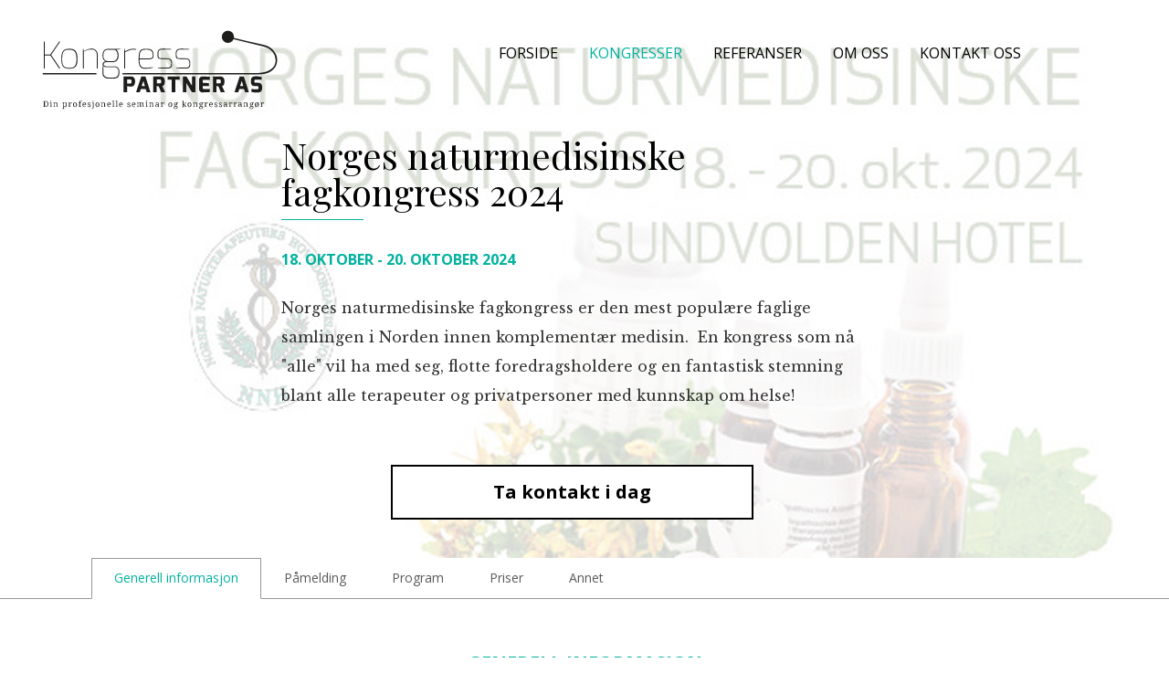

--- FILE ---
content_type: text/html; charset=UTF-8
request_url: https://www.kongresspartner.no/no/kongresser/norges-naturmedisinske-fagkongress-2024
body_size: 57007
content:
<!DOCTYPE html>
<html>
<head>
<title>Norges naturmedisinske fagkongress 2024</title>
<meta http-equiv="Content-Type" content="text/html; charset=utf-8">
<meta name="viewport" content="width=device-width, initial-scale=1.0">
<meta name="format-detection" content="telephone=no">
<meta name="description" content="">
<meta name="keywords" content="">

<meta property="og:title" content="Norges naturmedisinske fagkongress 2024" />
<meta property="og:type" content="article" />
<meta property="og:image" content="https://www.kongresspartner.no/uploads/1704/0/Norges%20Naturmedisinske%20Fagkongress%20ORIGINAL%20for%20FB%20TOPP%20%202024%20med%20NNH%20logo.jpg" />
<meta property="og:url" content="https://www.kongresspartner.no/no/kongresser/norges-naturmedisinske-fagkongress-2024" />
<meta property="og:description" content="Norges naturmedisinske fagkongress er den mest popul&aelig;re&nbsp;faglige samlingen i Norden innen komplement&aelig;r medisin.&nbsp; En kongress som n&aring; &quot;alle&quot; vil ha med seg, flotte foredragsholdere og en fantastisk stemning blant alle terapeuter og privatpersoner med kunnskap om helse!
" />

<link href="/min/?f=elementsGlobal%2Fdefaults.css%2Cmodules%2FLayoutmanager%2Foutput%2FelementsOutput%2Flayout-5.css%2Cmodules%2FHeader%2Foutput%2Foutput.css%2Cmodules%2FFooter%2Foutput%2Foutput.css%2Cmodules%2FTopMenu%2Foutput%2Foutput.css%2Cmodules%2FPartners%2Foutput%2Foutput.css%2C%2Fmodules%2FHeader%2Foutput%2Foutput.css%2C%2Fmodules%2FCongresses%2Foutput%2Foutput.css%2C%2Fmodules%2FFooter%2Foutput%2Foutput.css%2Cmodules%2FCongresses%2Foutput%2Foutput.css%2Clib%2Fjquery%2Fslick%2Fslick.css%2Clib%2Fjquery%2Fsweetalert.css%2CelementsGlobal%2Fdefaults_ckeditor.css&604800" rel="stylesheet" type="text/css"><script type="text/javascript" src="/min/?f=lib%2Fjquery%2Fjquery.js%2Clib%2Fjquery%2Fglobal.js%2Clib%2Fjquery%2Fslick%2Fslick.js%2Clib%2Fjquery%2Fjquery.countdown.js%2Clib%2Fjquery%2Fsweetalert.min.js&604800"></script><script type="text/javascript">
jQuery(window).load(function(){
var IDsArr = [];var accUrl = '/';$('a.ck_accLinks').each(function(e){if ( $(this).attr('href') == '' && $(this).attr('data-pageid') ){var splitedArr = $(this).attr('data-pageid').split('#'); splitedArr[1] = parseInt(splitedArr[1]); if(splitedArr[1] > 0) IDsArr.push(splitedArr[1]); }});var IDs = '';IDsArr.forEach(function(item, i, arr) {if ( i == 0 ) { if ( item != '' && item > 0 ) { IDs = item; } } else { if ( item != '' && item > 0 ) { IDs += ', '+item; } }});if ( IDs.length > 0 ) { $.ajax({url: '/elementsGlobal/ajax.getpagesurl.php',type: "POST",data: 'ids='+IDs,success: function(html){var json_obj = $.parseJSON(html);$('a.ck_accLinks').each(function(e){if ( $(this).attr('href') == '' && $(this).attr('data-pageid') ){var splitedArr = $(this).attr('data-pageid').split('#');if ( json_obj[splitedArr[1]][2] == '' ){$(this).attr('href', accUrl+'?pageID='+json_obj[splitedArr[1]][0]+'&openLevel='+json_obj[splitedArr[1]][1]);} else {$(this).attr('href', accUrl+json_obj[splitedArr[1]][2]);}$(this).removeAttr('data-pageid');}});},error: function(xhr, ajaxOptions, thrownError){alert(thrownError + "\r\n" + xhr.statusText + "\r\n" + xhr.responseText);}});}});
</script>	<script>
	(function(i,s,o,g,r,a,m){i['GoogleAnalyticsObject']=r;i[r]=i[r]||function(){
	(i[r].q=i[r].q||[]).push(arguments)},i[r].l=1*new Date();a=s.createElement(o),
	m=s.getElementsByTagName(o)[0];a.async=1;a.src=g;m.parentNode.insertBefore(a,m)
	})(window,document,'script','//www.google-analytics.com/analytics.js','ga');
	ga('create', '1234xxxx', 'auto');
	ga('send', 'pageview');
	</script>
	<!--<script type="text/javascript" src="//downloads.mailchimp.com/js/signup-forms/popup/unique-methods/embed.js" data-dojo-config="usePlainJson: true, isDebug: false"></script><script type="text/javascript">window.dojoRequire(["mojo/signup-forms/Loader"], function(L) { L.start({"baseUrl":"mc.us7.list-manage.com","uuid":"76338489f2d351cc4577b2f2a","lid":"ec74ea83c6","uniqueMethods":true}) })</script>-->
<!--<script id="mcjs">!function(c,h,i,m,p){m=c.createElement(h),p=c.getElementsByTagName(h)[0],m.async=1,m.src=i,p.parentNode.insertBefore(m,p)}(document,"script","https://chimpstatic.com/mcjs-connected/js/users/76338489f2d351cc4577b2f2a/9a7408fbe231adf0d9292de6b.js");</script>-->
	<!-- Google Tag Manager -->
<script>(function(w,d,s,l,i){w[l]=w[l]||[];w[l].push({'gtm.start':
new Date().getTime(),event:'gtm.js'});var f=d.getElementsByTagName(s)[0],
j=d.createElement(s),dl=l!='dataLayer'?'&l='+l:'';j.async=true;j.src=
'https://www.googletagmanager.com/gtm.js?id='+i+dl;f.parentNode.insertBefore(j,f);
})(window,document,'script','dataLayer','GTM-M3NXQRK3');</script>
<!-- End Google Tag Manager --> 

</head>
<body>
<!-- Google Tag Manager (noscript) -->
<noscript><iframe src="https://www.googletagmanager.com/ns.html?id=GTM-M3NXQRK3"
height="0" width="0" style="display:none;visibility:hidden"></iframe></noscript>
<!-- End Google Tag Manager (noscript) -->


<div id="block-19" class="row header-class">
<header class="header ">
	<aside class="logo-wrapper ">
      <a href="/?langID=no" class="logo-link">
        <img src="/modules/Header/output/elementsOutput/Kongresspartner_logo_sort.svg" class="logo-img" alt="NFF Logo" />
      </a>
	</aside>

	<menu class="top-menu-content ">
		<div class="container">
				<ul class="top-menu">
						<li class="levelOne 5" >
					<a href="/no/forside/vi-hjelper-deg-med-din-kongress" class="levelOneLink ">
						FORSIDE					</a>
				</li>
						<li class="levelOne 1 active" >
					<a href="/no/kongresser/list" class="levelOneLink ">
						KONGRESSER					</a>
				</li>
						<li class="levelOne 2" >
					<a href="/referanser" class="levelOneLink ">
						REFERANSER					</a>
				</li>
						<li class="levelOne 3" >
					<a href="/om-oss" class="levelOneLink ">
						OM OSS					</a>
				</li>
						<li class="levelOne 4" >
					<a href="/kontakt-oss" class="levelOneLink ">
						KONTAKT OSS					</a>
				</li>
		

		<aside class="languages" style="display: none;">
			<li class="levelOne ">
				<a href="/?langID=en" class="levelOneLink ">
					ENGLISH
				</a>
			</li>

			<li class="levelOne lang-active">
				<a href="/?langID=no" class="levelOneLink ">
					NORSK
				</a>
			</li>
		</aside>
		

		<div class="clear"></div>
	</ul>		</div>
	</menu>

	<a href="" class="top-menu-launcher ">
		<span class="open-text ">MENY</span>
		<span class="close-text ">LUKK</span>
	</a>
</header>

<script>
  function resize_header()
  {
    var vh = viewport().height,
        vw = viewport().width;

    if(vw <= 1024) {
      var top_menu_height = parseInt(vh * 0.8),
          top_menu_top    = parseInt(vh * 0.1);

      $(".top-menu").css({
        'height':top_menu_height,
        'top':top_menu_top
      });
    } else {
      $(".top-menu").removeAttr("style");
    }

    var scrolldown_wrapper = $(".scrolldown-content"),
        scrolldown_wrapper_height = scrolldown_wrapper.outerHeight() + 50;

    if(scrolldown_wrapper.length >= 1) {
      var page_top = parseInt(vh - scrolldown_wrapper_height);
    } else {
      var page_top = parseInt(vh * 0.7);
    }

    if(vw >= 1025) {
      $(".page-top").css({
        'min-height':page_top
      });
    } else {
      $(".page-top").css({
        'min-height':"auto"
      });
    }
    
    
  }
  function header_bg() {
    var vw = viewport().width,
        vh = viewport().height,
        scroll = $(window).scrollTop();

    if(vw <= 1024) {
      if(scroll > 100) {
        $(".header").addClass("light-header");
      } else {
        $(".header").removeClass("light-header");
      }
    } else if (vw > 1024) {
      $(".header").removeClass("light-header");
    }
  }
  $(document).ready(function(){
    var launcher     = $(".top-menu-launcher"),
        menu_content = $(".top-menu-content");

    launcher.click(function(e){
      e.preventDefault();

      menu_content.slideToggle(function(){
        $(this).toggleClass("mobile-show");
        $(this).removeAttr("style");
      });
      $(this).toggleClass("active");
      
    });

    resize_header();
    header_bg();
  });

  $(window).resize(function(){
    resize_header();
    header_bg();
  });

  $(window).scroll(function(){
    header_bg();
  });
</script></div><div id="block-20" class="row content-class"><script>console.log('if')</script><div class="popup-overlay"></div>
<main class="popup">
  <header class="popup-close-button-wrapper">
    <button class="popup-close-button"></button>
  </header>

  <section class="popup-content">
    <section class="popup-text"><p><strong>AVBESTILLINGSVILK&Aring;R NORGES NATURMEDISINSKE FAGKONGRESS:</strong></p>

<ul>
	<li>Ved avbestilling etter at vi har mottatt p&aring;melding/bestilling, blir dere belastet for 50% av bestillingsbel&oslash;pet.</li>
	<li>Ved avbestilling etter 1. juli, m&aring; fakturaen betales i sin helhet.</li>
	<li>Bestillinger mottatt etter etter 1. juli kan ikke avbestilles</li>
</ul>

<p>Vi har ingen forsikring mot frafall pga for eksempel sykdom-din reiseforsikringen dekker dette, forutsatt du har bestilt overnatting.<br />
&nbsp;</p>

<p>Alle p&aring;meldte/utstillere&nbsp;vil motta faktura p&aring; bestillingspakken med fakturagebyr kr. 49,-</p>

<p><br />
Vi forbeholder oss retten om evnt. feil</p>
</section>

    <div class="input-row submit-row">
      <input type="submit" id="terms-submit" value="OK" />
    </div>
  </section>
</main><main class="page">
  <header class="page-top" style="background: url('/uploads/1704/0/Norges%20Naturmedisinske%20Fagkongress%20ORIGINAL%20for%20FB%20TOPP%20%202024%20med%20NNH%20logo.jpg') no-repeat center center; background-size: cover;">
  <div class="page-top-overlay congress-overlay"></div>
  <div class="container page-top-content-container">
    <article class="page-top-content">
      <h1 class="page-title">Norges naturmedisinske fagkongress 2024</h1>
            <p class="congress-date">
        <time class="congress-date-time date-from" datetime="18. Oktober">18. Oktober</time>
        <time class="congress-date-time date-to" datetime=" - 20. Oktober 2024"> - 20. Oktober 2024</time>
      </p>
            <section class="page-text tab-content-content regular-text"><p>Norges naturmedisinske fagkongress er den mest popul&aelig;re&nbsp;faglige samlingen i Norden innen komplement&aelig;r medisin.&nbsp; En kongress som n&aring; &quot;alle&quot; vil ha med seg, flotte foredragsholdere og en fantastisk stemning blant alle terapeuter og privatpersoner med kunnskap om helse!</p>
</section>

            <section class="button-wrapper">
        <a href="/kontakt-oss" class="transparent-button ">Ta kontakt i dag</a>
      </section>
          </article>
  </div>    
</header>
  <nav class="tabs">
    <ul class="tabs-list">
      <div class="container full-width-on-mobile">
            <li class="tab-li">
      <a href="#general" class="tab-link active" rel="general" id="tab-link-general" data-id="54">Generell informasjon</a>

      <div class="tab-opened">
        <div class="container">
          <article class="general-tab tab-page active" data-id="54">
  <header class="tab-header">
    <h3 class="tab-title">Generell informasjon</h3>
  </header>

  <section class="tab-content-content">
    <div class="container narrow-container">
      <p class="MsoNoSpacing"><img alt="" src="/uploads/userfiles/images/Norges%20Naturmedisinske%20Fagkongress%20ORIGINAL%20for%20FB%20TOPP%20%202024%20med%20NNH%20logo%20RGB.jpg" style="height:315px; width:828px" /></p>

<p>&nbsp;</p>

<p style="margin-bottom:0cm">P&Aring;MELDINGSFRIST 10. OKTOBER, p&aring;melding her, <a href="https://www.kongresspartner.no/no/kongresser/norges-naturmedisinske-fagkongress-2024#registration" target="_blank">klikk HER</a></p>

<p style="margin-bottom:0cm"><strong>Hva f&aring;r du disse dagene? Velg om du vil delta 1, 2, 3 dager med lunsj eller hele helgen med full pensjon.</strong></p>

<p>&nbsp;</p>

<ul>
	<li style="margin-bottom: 0cm;">Kunnskapsformidling med n&oslash;ye utvalgte foredragsholdere med h&oslash;yt komptanseniv&aring; - vi skal v&aelig;re unike og presenterer her foredragsholdere, som ikke har holdt foredrag &quot;overalt&quot;.</li>
	<li>Sunt og g&oslash;y med kuldebad, morgentur og disco - noe for b&aring;de &quot;morgenfugler&quot; og dere med &quot;lakenskrekk&quot;. DJ begge kvelder slik at den sistnevnte gruppen kan ha skikkelig disco-kveld.</li>
	<li>Luksus p&aring; Sundvolden hotel, tilh&oslash;rer de historiske hoteller og har en helt spesiell atmosf&aelig;re og nydelig, kortreist mat. Til og med plantebasert lunsjbuffet en av dagene.</li>
	<li>S&oslash;ttespillere har vi mange av - langvarige og nye kunder som &oslash;nsker &aring; bidra til &aring; gj&oslash;re samlingen enda bedre for hvert &aring;r!</li>
	<li>Her m&oslash;ter du mange fantastiske mennesker, disse bidrar til en helt spesiell stemning og her gis store muligheter til &aring; skape nye relasjoner.</li>
	<li>Mange kommer &aring;r etter &aring;r og har knyttet verdifulle vennskaps- og samarbeidsb&aring;nd.</li>
</ul>

<p style="margin-bottom:0cm">&nbsp;</p>

<p style="margin-bottom:0cm"><em>Utsagn fra en trofast deltaker : &quot;Dette er min &aring;rlige &quot;sydentur&quot;</em> - <em>h&oslash;yt prioritert!</em>&quot;</p>

<p>&nbsp;</p>

<p><strong>Hvem er helgen egnet for?</strong><br />
Helgen er &aring;pen for alle, enten du er terapeut, sykepleier, jobber i helsekostbransen, er privatperson med stor interesse for &aring; tilegne deg kunnskap og ikke minst studenter fra ulike fagretninger.</p>

<p class="MsoNoSpacing">Litt om det som er spesielt med denne &aring;rlige og popul&aelig;re samlingen p&aring; Sundvolden Hotel: En anerkjent felles m&oslash;teplass hvor faglig utbytte er i fokus, i tillegg til &aring; ha det hyggelig og treffe nye og gamle kollegaer.</p>

<ul>
	<li class="MsoNoSpacing">Sundvolden hotell er et av norges mest sjarmerende hoteller, som tilh&oslash;rer kjeden &quot;De historiske&quot;</li>
	<li class="MsoNoSpacing">Fantastisk kortreist mat og betjening</li>
	<li class="MsoNoSpacing">Gir deg en f&oslash;lelse av luksus</li>
	<li class="MsoNoSpacing">SPA med Infrar&oslash;d badstue, massasje, ansiktsbehandling mm. (n&aring; forh&aring;ndsbestilles) Ny&aring;pning april 2024</li>
	<li class="MsoNoSpacing">&Aring;rets h&oslash;ydepunkt hvor alle gleder til &aring; m&oslash;te b&aring;de nye og gamle kollegaer og har det g&oslash;y sammen</li>
	<li class="MsoNoSpacing">Morgenbad i kalde Steinsfjorden</li>
	<li class="MsoNoSpacing">Morgentur/trim i naturskj&oslash;nne omgivelser</li>
	<li class="MsoNoSpacing">Masse flotte og integrerende folk - her skapes nye og varige vennskap og samarbeidspartnere</li>
	<li>Opplevelse med masse l&aelig;rdom, nydelig mat og veldig sosial hygge - n&aring; for 18. gang</li>
	<li>GRATIS PARKERING og kun 40 minutter med bil fra Oslo</li>
</ul>

<p><strong>Og ikke minst: Her skal du l&aelig;re noe nytt og nyttig du kan bruke i din praksis med en gang du kommer hjem!</strong></p>

<p>&nbsp;</p>

<p><strong>Adkomst</strong><br />
Oslo-Sundvolden med bil, ca 40 min.<br />
Oslo-Sundvolden med buss, avgang hver time.<br />
Gardermoen Lufthavn- Sundvolden hotel, stopper rett utenfor hotellet.</p>

<p><img alt="" src="/uploads/userfiles/images/Spa_Sundvolden-11.jpg" style="height:375px; width:250px" />&nbsp;&nbsp;&nbsp; <img alt="" src="/uploads/userfiles/images/Sundvolden_3mai2023_59.jpg" style="height:167px; width:251px" /></p>

<p>&nbsp;</p>

<p><strong>HIPP HURRA!! </strong></p>

<p><strong>TREKNING AV GAVEKORT FRA SUNDVOLDEN HOTEL, verdi kr 5190!</strong><strong>&nbsp;</strong> - Julebordsmiddag, konsert og overnatting i dbl. rom med frokost alt for to personer (i dbl. rom)</p>

<p><img alt="" src="/uploads/userfiles/images/Gavekort_Sundvolden.jpg" style="height:375px; width:250px" /></p>

<p><strong>Vinner er trukket.</strong></p>

<p class="MsoNoSpacing">&nbsp;</p>

<p class="MsoNoSpacing">NYHET!</p>

<p class="MsoNoSpacing">Vi har gleden av &aring; informere at Norske Naturterapeuters Hovedorganisasjon, NNH g&aring;r inn om medarrang&oslash;r i 2024.&nbsp; Dette er et flott statement fra NNH, som i flere &aring;r har kvalitetssikret og godkjent programmet som faglig oppdatering for sine medlemmer.&nbsp; Men n&aring; kan alts&aring; NNH gi medlemmene sine den fordelen ved &aring; v&aelig;re medarrang&oslash;r at de er med i programkomiteen og derved b&aring;de bidragsyter og beslutningstaker p&aring; programinnholdet.</p>

<p class="MsoNoSpacing">Og vi lover - dette blir bedre enn noengang!</p>

<p class="MsoNoSpacing"><a href="https://nnh.no/"><img alt="" src="/uploads/userfiles/images/NNH.jpg" style="height:200px; width:155px" /></a></p>

<p class="MsoNoSpacing">&nbsp;</p>

<p class="MsoNoSpacing">Vi takker for tilliten og gleder oss til samarbeidet.</p>

<p class="MsoNoSpacing">&nbsp;</p>

<p><strong>HOVEDSPONSORER!</strong></p>

<p>&nbsp;</p>

<p><a href="http://www.engholmnds.no/shop/frontpage.html"><img alt="" src="/uploads/userfiles/images/NDS_Header(1).jpg" style="height:170px; width:150px" /></a></p>

<p>Stein Flaatrud fra v&aring;r hovedsponsor NDS er ogs&aring; intervjuet i HelsepostenTV, snakker om probiotika, noe som Eva B. E. Anderssons foredrag skal omhandle - <a href="https://www.helseposten.tv/blog/probiotika---engholm-nds" target="_blank">&oslash;nsker du &aring; se dette, klikk her</a></p>

<p><a href="https://solaray.no/" target="_blank"><img alt="" src="/uploads/userfiles/images/Solaray_2024_kvadrat.png" style="height:250px; width:250px" /></a></p>

<p><a href="https://www.mycotechpharma.com/" target="_blank"><img alt="" src="/uploads/userfiles/images/Mycotech_3.jpg" style="height:105px; width:300px" /></a></p>

<p>Ralf Schmidt fra v&aring;r hovedsponsor Mycotech Pharma er intervjuet i HelsepostenTV, utrolig kunnskapsrik om medisinske sopper, som er tema for deres foredrag p&aring; Sundvolden -&nbsp; <a href="https://www.helseposten.tv/blog/medisinske-sopper-og-andosan" target="_blank">&oslash;nsker du &aring; se dette, klikk her</a></p>

<p class="MsoNoSpacing">&nbsp;</p>

<p class="MsoNoSpacing">I tillegg har vi b&aring;de Kostreform, Hemali og Helsemagasinet Vitenskap og Fornuft som samarbeidspartnere!</p>

<p class="MsoNoSpacing">&nbsp;</p>

<p class="MsoNoSpacing"><a href="https://www.kostreform.no/"><img alt="" src="/uploads/userfiles/images/Kostreform_2024.jpg" style="height:123px; width:250px" /></a>&nbsp;&nbsp;&nbsp;&nbsp;&nbsp;&nbsp;&nbsp;&nbsp;&nbsp;&nbsp;&nbsp;&nbsp;&nbsp;&nbsp;&nbsp;&nbsp;&nbsp;&nbsp;&nbsp;&nbsp;&nbsp; <a href="https://vof.no/"><img alt="" src="/uploads/userfiles/images/Helsemagasinet_2024.jpeg" style="height:59px; width:251px" /></a></p>

<p class="MsoNoSpacing">&nbsp;</p>

<p>&nbsp;</p>

<p>&Oslash;nsker du &aring; se en stemningsrapport fra 2021, klikk p&aring; logoen nedenfor:</p>

<p><a href="https://youtu.be/GB2qv-04qGA" target="_blank"><img alt="" src="/uploads/userfiles/images/Terapeutdagene%20FB%20Lille%202021%281%29.jpg" style="height:250px; width:250px" /></a></p>

<p><br />
Utsagn fra tidligere deltakere:</p>

<ul>
	<li><em>Spesielt vil jeg rose deg og programkomiteen for en gullrekke av foredragsholdere! Proff ledelse med en tvist av hjertelighet! </em><em>H&aring;per jeg kan delta p&aring; mange kommende kongresser med faglig og sosialt p&aring;fyll!</em></li>
	<li><em>Tusen takk for at du st&aring;r p&aring;, Christin - v&aring;re fagfelt trenger det,- og ikke minst, et sted &aring; m&oslash;tes for &aring; l&aelig;re og utveksle erfaringer.</em></li>
	<li><em>For et inspirerende og givende seminar dette er!</em><em> H&oslash;yt faglig innhold og massevis av spennende foredrag med aktuelle temaer og gode foredragsholdere innen naturmedisin og naturlig helse. Nydelig mat, salgsstander med gode tilbud og en herlig atmosf&aelig;re. S&aring; fantastisk &aring; f&aring; tilbringe en hel dag sammen med andre som har de samme interesser samtidig som vi l&aelig;rer masse nytt. Neste gang blir det hele helgen p&aring; oss. Hilsen Inger-Lise og Tina, storforn&oslash;yde Sunkostdrivere. </em></li>
</ul>

<p>&nbsp;</p>

<p><strong>Som alltid kan du velge om du vil delta en dag, to dager eller hele helgen med overnatting p&aring; flotte Sundvolden hotel!</strong></p>

<p>&nbsp;</p>

<p><strong><img alt="" src="/uploads/userfiles/images/Sundvolden_hotel_outside_03.jpg" style="height:243px; width:419px" /></strong></p>

<ul>
	<li>Ralf Schmidt fra v&aring;r hovedsponsor Mycotech Pharma er intervjuet i HelsepostenTV, utrolig kunnskapsrik om medisinske sopper, som er tema for deres foredrag p&aring; Sundvolden -&nbsp; <a href="https://www.helseposten.tv/blog/medisinske-sopper-og-andosan" target="_blank">&oslash;nsker du &aring; se dette, klikk her</a></li>
	<li>Stein Flaatrud fra v&aring;r hovedsponsor NDS er ogs&aring; intervjuet i HelsepostenTV, snakker om probiotika, noe som Eva B. E. Anderssons foredrag skal omhandle - <a href="https://www.helseposten.tv/blog/probiotika---engholm-nds" target="_blank">&oslash;nsker du &aring; se dette, klikk her</a></li>
</ul>
    </div>
  </section>
</article>
          <div class="close-mobile-tab-wrapper">
  <a href="" class="close-mobile-tab">
    <span class="close-mobile-tab-label">SKJUL</span>
    <img src="/modules/Congresses/output/elementsOutput/close-tab.png" class="close-mobile-tab-icon" />
  </a>
</div>


<script>
  (function(){
    function close_tab() {
      $(".tab-li").removeClass("open");
      $(".tab-link").removeClass("active");
    }
    $(".close-mobile-tab").click(function(e){
      e.preventDefault();

      close_tab();
    });
  })();
</script>        </div>
      </div>
    </li>
    <li class="tab-li">
      <a href="#registration" class="tab-link" rel="registration" id="tab-link-registration" data-id="59">Påmelding</a>

      <div class="tab-opened">
        <div class="container">
                    
<article class="registration-tab tab-page" data-id="59">

  <header class="tab-header">

	  	  <h3 class="tab-title">Påmelding</h3>



    <div class="container narrow-container">

      <section class="tab-header-text"><p><strong>P&aring;meldingen er stengt!</strong></p>
</section>

    </div>
	 


  </header>


	  
  <div class="container narrow-container">

    <main class="registration-form-container">
  <header class="registration-header">
    <h2 class="tab-title">FYLL INN FELTENE</h2>
  </header>

  <section class="registration-form-content">
    <form class="registration-form" action="/modules/Congresses/output/ajax.php" method="post">
      <div class="input-row validate-mandatory">
        <section class="input-row-errors">
          <div class="mandatory-error input-row-error">Dette feltet må fylles ut</div>
        </section>

        <section class="input-row-inputs">
          <label for="Fornavnmobile">Fornavn</label>
          <input type="text" name="firstname" id="Fornavnmobile" />
        </section>
      </div>
      <div class="input-row validate-mandatory">
        <section class="input-row-errors">
          <div class="mandatory-error input-row-error">Dette feltet må fylles ut</div>
        </section>

        <section class="input-row-inputs">
          <label for="Etternavnmobile">Etternavn</label>
          <input type="text" name="surname" id="Etternavnmobile" />
        </section>
      </div>
      <div class="input-row validate-mandatory validate-phone">
        <section class="input-row-errors">
          <div class="invalid-phone-error input-row-error">Feil på telefonnr, vær vennlig prøv igjen</div>
          <div class="mandatory-error input-row-error">Dette feltet må fylles ut</div>
        </section>

        <section class="input-row-inputs">
          <label for="Telefonnrmobile">Telefonnr</label>
          <input type="text" name="phone" id="Telefonnrmobile" class="typed" />
        </section>
      </div>
      <div class="input-row validate-mandatory validate-email">
        <section class="input-row-errors">
          <div class="invalid-email-error input-row-error">Feil på e-post, vær vennlig prøv igjen</div>
          <div class="mandatory-error input-row-error">Dette feltet må fylles ut</div>
        </section>

        <section class="input-row-inputs">
          <label for="E-postmobile">E-post</label>
          <input type="text" name="email" id="E-postmobile" />
        </section>
      </div>
      <div class="input-row validate-mandatory">
        <section class="input-row-errors">
          <div class="mandatory-error input-row-error">Dette feltet må fylles ut</div>
        </section>

        <section class="input-row-inputs">
          <label for="Adressemobile">Adresse</label>
          <input type="text" name="address" id="Adressemobile" />
        </section>
      </div>
      <div class="input-row validate-mandatory row-30">
        <section class="input-row-errors">
          <div class="mandatory-error input-row-error">Dette feltet må fylles ut</div>
        </section>

        <section class="input-row-inputs">
          <label for="Postnrmobile">Postnr</label>
          <input type="text" name="postnr" id="Postnrmobile" />
        </section>
      </div>
      <div class="input-row validate-mandatory row-70">
        <section class="input-row-errors">
          <div class="mandatory-error input-row-error">Dette feltet må fylles ut</div>
        </section>

        <section class="input-row-inputs">
          <label for="Poststedmobile">Poststed</label>
          <input type="text" name="city" id="Poststedmobile" />
        </section>
      </div>
      <div class="input-row validate-mandatory">
        <section class="input-row-errors">
          <div class="mandatory-error input-row-error">Dette feltet må fylles ut</div>
        </section>

        <section class="input-row-inputs">
          <div class="select" rel="regular-address-form-country-fieldmobile">
            <div class="options">
              <div class="option" data-position="1">Land</div>
                              <div class="option " data-value="Afghanistan">Afghanistan</div>
                              <div class="option " data-value="Albania">Albania</div>
                              <div class="option " data-value="Algerie">Algerie</div>
                              <div class="option " data-value="Amerikansk Samoa">Amerikansk Samoa</div>
                              <div class="option " data-value="Andorra">Andorra</div>
                              <div class="option " data-value="Angola">Angola</div>
                              <div class="option " data-value="Anguilla">Anguilla</div>
                              <div class="option " data-value="Antarktis">Antarktis</div>
                              <div class="option " data-value="Antigua og Barbuda">Antigua og Barbuda</div>
                              <div class="option " data-value="Argentina">Argentina</div>
                              <div class="option " data-value="Armenia">Armenia</div>
                              <div class="option " data-value="Aruba">Aruba</div>
                              <div class="option " data-value="Ascension">Ascension</div>
                              <div class="option " data-value="Aserbajdsjan">Aserbajdsjan</div>
                              <div class="option " data-value="Australia">Australia</div>
                              <div class="option " data-value="Bahamas">Bahamas</div>
                              <div class="option " data-value="Bahrain">Bahrain</div>
                              <div class="option " data-value="Bangladesh">Bangladesh</div>
                              <div class="option " data-value="Barbados">Barbados</div>
                              <div class="option " data-value="Belgia">Belgia</div>
                              <div class="option " data-value="Belize">Belize</div>
                              <div class="option " data-value="Benin">Benin</div>
                              <div class="option " data-value="Bermuda">Bermuda</div>
                              <div class="option " data-value="Bhutan">Bhutan</div>
                              <div class="option " data-value="Bolivia">Bolivia</div>
                              <div class="option " data-value="Bosnia-Hercegovina">Bosnia-Hercegovina</div>
                              <div class="option " data-value="Botswana">Botswana</div>
                              <div class="option " data-value="Brasil">Brasil</div>
                              <div class="option " data-value="Britiske territorier i Indiahavet">Britiske territorier i Indiahavet</div>
                              <div class="option " data-value="Brunei">Brunei</div>
                              <div class="option " data-value="Bulgaria">Bulgaria</div>
                              <div class="option " data-value="Burkina Faso">Burkina Faso</div>
                              <div class="option " data-value="Burundi">Burundi</div>
                              <div class="option " data-value="Canada">Canada</div>
                              <div class="option " data-value="Caymanøyene">Caymanøyene</div>
                              <div class="option " data-value="Ceuta og Melilla">Ceuta og Melilla</div>
                              <div class="option " data-value="Chile">Chile</div>
                              <div class="option " data-value="Christmasøya">Christmasøya</div>
                              <div class="option " data-value="Colombia">Colombia</div>
                              <div class="option " data-value="Cookøyene">Cookøyene</div>
                              <div class="option " data-value="Costa Rica">Costa Rica</div>
                              <div class="option " data-value="Cuba">Cuba</div>
                              <div class="option " data-value="Curaçao">Curaçao</div>
                              <div class="option " data-value="Danmark">Danmark</div>
                              <div class="option " data-value="De amerikanske jomfruøyene">De amerikanske jomfruøyene</div>
                              <div class="option " data-value="De britiske jomfruøyene">De britiske jomfruøyene</div>
                              <div class="option " data-value="De forente arabiske emirater">De forente arabiske emirater</div>
                              <div class="option " data-value="De franske sørterritorier">De franske sørterritorier</div>
                              <div class="option " data-value="Den dominikanske republikk">Den dominikanske republikk</div>
                              <div class="option " data-value="Den sentralafrikanske republikk">Den sentralafrikanske republikk</div>
                              <div class="option " data-value="Det palestinske området">Det palestinske området</div>
                              <div class="option " data-value="Diego Garcia">Diego Garcia</div>
                              <div class="option " data-value="Djibouti">Djibouti</div>
                              <div class="option " data-value="Dominica">Dominica</div>
                              <div class="option " data-value="Ecuador">Ecuador</div>
                              <div class="option " data-value="Egypt">Egypt</div>
                              <div class="option " data-value="Ekvatorial-Guinea">Ekvatorial-Guinea</div>
                              <div class="option " data-value="El Salvador">El Salvador</div>
                              <div class="option " data-value="Elfenbenskysten">Elfenbenskysten</div>
                              <div class="option " data-value="Eritrea">Eritrea</div>
                              <div class="option " data-value="Estland">Estland</div>
                              <div class="option " data-value="Etiopia">Etiopia</div>
                              <div class="option " data-value="Falklandsøyene">Falklandsøyene</div>
                              <div class="option " data-value="Fiji">Fiji</div>
                              <div class="option " data-value="Filippinene">Filippinene</div>
                              <div class="option " data-value="Finland">Finland</div>
                              <div class="option " data-value="Frankrike">Frankrike</div>
                              <div class="option " data-value="Fransk Guyana">Fransk Guyana</div>
                              <div class="option " data-value="Fransk Polynesia">Fransk Polynesia</div>
                              <div class="option " data-value="Færøyene">Færøyene</div>
                              <div class="option " data-value="Gabon">Gabon</div>
                              <div class="option " data-value="Gambia">Gambia</div>
                              <div class="option " data-value="Georgia">Georgia</div>
                              <div class="option " data-value="Ghana">Ghana</div>
                              <div class="option " data-value="Gibraltar">Gibraltar</div>
                              <div class="option " data-value="Grenada">Grenada</div>
                              <div class="option " data-value="Grønland">Grønland</div>
                              <div class="option " data-value="Guadeloupe">Guadeloupe</div>
                              <div class="option " data-value="Guam">Guam</div>
                              <div class="option " data-value="Guatemala">Guatemala</div>
                              <div class="option " data-value="Guernsey">Guernsey</div>
                              <div class="option " data-value="Guinea">Guinea</div>
                              <div class="option " data-value="Guinea-Bissau">Guinea-Bissau</div>
                              <div class="option " data-value="Guyana">Guyana</div>
                              <div class="option " data-value="Haiti">Haiti</div>
                              <div class="option " data-value="Hellas">Hellas</div>
                              <div class="option " data-value="Honduras">Honduras</div>
                              <div class="option " data-value="Hongkong S.A.R. Kina">Hongkong S.A.R. Kina</div>
                              <div class="option " data-value="Hviterussland">Hviterussland</div>
                              <div class="option " data-value="India">India</div>
                              <div class="option " data-value="Indonesia">Indonesia</div>
                              <div class="option " data-value="Irak">Irak</div>
                              <div class="option " data-value="Iran">Iran</div>
                              <div class="option " data-value="Irland">Irland</div>
                              <div class="option " data-value="Island">Island</div>
                              <div class="option " data-value="Israel">Israel</div>
                              <div class="option " data-value="Italia">Italia</div>
                              <div class="option " data-value="Jamaica">Jamaica</div>
                              <div class="option " data-value="Japan">Japan</div>
                              <div class="option " data-value="Jemen">Jemen</div>
                              <div class="option " data-value="Jersey">Jersey</div>
                              <div class="option " data-value="Jordan">Jordan</div>
                              <div class="option " data-value="Kambodsja">Kambodsja</div>
                              <div class="option " data-value="Kamerun">Kamerun</div>
                              <div class="option " data-value="Kanariøyene">Kanariøyene</div>
                              <div class="option " data-value="Kapp Verde">Kapp Verde</div>
                              <div class="option " data-value="Karibisk Nederland">Karibisk Nederland</div>
                              <div class="option " data-value="Kasakhstan">Kasakhstan</div>
                              <div class="option " data-value="Kenya">Kenya</div>
                              <div class="option " data-value="Kina">Kina</div>
                              <div class="option " data-value="Kirgisistan">Kirgisistan</div>
                              <div class="option " data-value="Kiribati">Kiribati</div>
                              <div class="option " data-value="Kokosøyene">Kokosøyene</div>
                              <div class="option " data-value="Komorene">Komorene</div>
                              <div class="option " data-value="Kongo-Brazzaville">Kongo-Brazzaville</div>
                              <div class="option " data-value="Kongo-Kinshasa">Kongo-Kinshasa</div>
                              <div class="option " data-value="Kosovo">Kosovo</div>
                              <div class="option " data-value="Kroatia">Kroatia</div>
                              <div class="option " data-value="Kuwait">Kuwait</div>
                              <div class="option " data-value="Kypros">Kypros</div>
                              <div class="option " data-value="Laos">Laos</div>
                              <div class="option " data-value="Latvia">Latvia</div>
                              <div class="option " data-value="Lesotho">Lesotho</div>
                              <div class="option " data-value="Libanon">Libanon</div>
                              <div class="option " data-value="Liberia">Liberia</div>
                              <div class="option " data-value="Libya">Libya</div>
                              <div class="option " data-value="Liechtenstein">Liechtenstein</div>
                              <div class="option " data-value="Litauen">Litauen</div>
                              <div class="option " data-value="Luxemburg">Luxemburg</div>
                              <div class="option " data-value="Macao S.A.R. Kina">Macao S.A.R. Kina</div>
                              <div class="option " data-value="Madagaskar">Madagaskar</div>
                              <div class="option " data-value="Makedonia">Makedonia</div>
                              <div class="option " data-value="Malawi">Malawi</div>
                              <div class="option " data-value="Malaysia">Malaysia</div>
                              <div class="option " data-value="Maldivene">Maldivene</div>
                              <div class="option " data-value="Mali">Mali</div>
                              <div class="option " data-value="Malta">Malta</div>
                              <div class="option " data-value="Man">Man</div>
                              <div class="option " data-value="Marokko">Marokko</div>
                              <div class="option " data-value="Marshalløyene">Marshalløyene</div>
                              <div class="option " data-value="Martinique">Martinique</div>
                              <div class="option " data-value="Mauritania">Mauritania</div>
                              <div class="option " data-value="Mauritius">Mauritius</div>
                              <div class="option " data-value="Mayotte">Mayotte</div>
                              <div class="option " data-value="Mexico">Mexico</div>
                              <div class="option " data-value="Mikronesiaføderasjonen">Mikronesiaføderasjonen</div>
                              <div class="option " data-value="Moldova">Moldova</div>
                              <div class="option " data-value="Monaco">Monaco</div>
                              <div class="option " data-value="Mongolia">Mongolia</div>
                              <div class="option " data-value="Montenegro">Montenegro</div>
                              <div class="option " data-value="Montserrat">Montserrat</div>
                              <div class="option " data-value="Mosambik">Mosambik</div>
                              <div class="option " data-value="Myanmar (Burma)">Myanmar (Burma)</div>
                              <div class="option " data-value="Namibia">Namibia</div>
                              <div class="option " data-value="Nauru">Nauru</div>
                              <div class="option " data-value="Nederland">Nederland</div>
                              <div class="option " data-value="Nepal">Nepal</div>
                              <div class="option " data-value="New Zealand">New Zealand</div>
                              <div class="option " data-value="Nicaragua">Nicaragua</div>
                              <div class="option " data-value="Niger">Niger</div>
                              <div class="option " data-value="Nigeria">Nigeria</div>
                              <div class="option " data-value="Niue">Niue</div>
                              <div class="option " data-value="Nord-Korea">Nord-Korea</div>
                              <div class="option " data-value="Nord-Marianene">Nord-Marianene</div>
                              <div class="option " data-value="Norfolkøya">Norfolkøya</div>
                              <div class="option active" data-value="Norge">Norge</div>
                              <div class="option " data-value="Ny-Caledonia">Ny-Caledonia</div>
                              <div class="option " data-value="Oman">Oman</div>
                              <div class="option " data-value="Pakistan">Pakistan</div>
                              <div class="option " data-value="Palau">Palau</div>
                              <div class="option " data-value="Panama">Panama</div>
                              <div class="option " data-value="Papua Ny-Guinea">Papua Ny-Guinea</div>
                              <div class="option " data-value="Paraguay">Paraguay</div>
                              <div class="option " data-value="Peru">Peru</div>
                              <div class="option " data-value="Pitcairn">Pitcairn</div>
                              <div class="option " data-value="Polen">Polen</div>
                              <div class="option " data-value="Portugal">Portugal</div>
                              <div class="option " data-value="Puerto Rico">Puerto Rico</div>
                              <div class="option " data-value="Qatar">Qatar</div>
                              <div class="option " data-value="Réunion">Réunion</div>
                              <div class="option " data-value="Romania">Romania</div>
                              <div class="option " data-value="Russland">Russland</div>
                              <div class="option " data-value="Rwanda">Rwanda</div>
                              <div class="option " data-value="Saint-Barthélemy">Saint-Barthélemy</div>
                              <div class="option " data-value="Saint-Martin">Saint-Martin</div>
                              <div class="option " data-value="Salomonøyene">Salomonøyene</div>
                              <div class="option " data-value="Samoa">Samoa</div>
                              <div class="option " data-value="San Marino">San Marino</div>
                              <div class="option " data-value="São Tomé og Príncipe">São Tomé og Príncipe</div>
                              <div class="option " data-value="Saudi-Arabia">Saudi-Arabia</div>
                              <div class="option " data-value="Senegal">Senegal</div>
                              <div class="option " data-value="Serbia">Serbia</div>
                              <div class="option " data-value="Seychellene">Seychellene</div>
                              <div class="option " data-value="Sierra Leone">Sierra Leone</div>
                              <div class="option " data-value="Singapore">Singapore</div>
                              <div class="option " data-value="Sint Maarten">Sint Maarten</div>
                              <div class="option " data-value="Slovakia">Slovakia</div>
                              <div class="option " data-value="Slovenia">Slovenia</div>
                              <div class="option " data-value="Somalia">Somalia</div>
                              <div class="option " data-value="Spania">Spania</div>
                              <div class="option " data-value="Sri Lanka">Sri Lanka</div>
                              <div class="option " data-value="St. Helena">St. Helena</div>
                              <div class="option " data-value="St. Kitts og Nevis">St. Kitts og Nevis</div>
                              <div class="option " data-value="St. Lucia">St. Lucia</div>
                              <div class="option " data-value="St. Pierre og Miquelon">St. Pierre og Miquelon</div>
                              <div class="option " data-value="St. Vincent og Grenadinene">St. Vincent og Grenadinene</div>
                              <div class="option " data-value="Storbritannia">Storbritannia</div>
                              <div class="option " data-value="Sudan">Sudan</div>
                              <div class="option " data-value="Surinam">Surinam</div>
                              <div class="option " data-value="Svalbard og Jan Mayen">Svalbard og Jan Mayen</div>
                              <div class="option " data-value="Sveits">Sveits</div>
                              <div class="option " data-value="Sverige">Sverige</div>
                              <div class="option " data-value="Swaziland">Swaziland</div>
                              <div class="option " data-value="Syria">Syria</div>
                              <div class="option " data-value="Sør-Afrika">Sør-Afrika</div>
                              <div class="option " data-value="Sør-Georgia og Sør-Sandwichøyene">Sør-Georgia og Sør-Sandwichøyene</div>
                              <div class="option " data-value="Sør-Korea">Sør-Korea</div>
                              <div class="option " data-value="Sør-Sudan">Sør-Sudan</div>
                              <div class="option " data-value="Tadsjikistan">Tadsjikistan</div>
                              <div class="option " data-value="Taiwan">Taiwan</div>
                              <div class="option " data-value="Tanzania">Tanzania</div>
                              <div class="option " data-value="Thailand">Thailand</div>
                              <div class="option " data-value="Togo">Togo</div>
                              <div class="option " data-value="Tokelau">Tokelau</div>
                              <div class="option " data-value="Tonga">Tonga</div>
                              <div class="option " data-value="Trinidad og Tobago">Trinidad og Tobago</div>
                              <div class="option " data-value="Tristan da Cunha">Tristan da Cunha</div>
                              <div class="option " data-value="Tsjad">Tsjad</div>
                              <div class="option " data-value="Tsjekkia">Tsjekkia</div>
                              <div class="option " data-value="Tunisia">Tunisia</div>
                              <div class="option " data-value="Turkmenistan">Turkmenistan</div>
                              <div class="option " data-value="Turks- og Caicosøyene">Turks- og Caicosøyene</div>
                              <div class="option " data-value="Tuvalu">Tuvalu</div>
                              <div class="option " data-value="Tyrkia">Tyrkia</div>
                              <div class="option " data-value="Tyskland">Tyskland</div>
                              <div class="option " data-value="Uganda">Uganda</div>
                              <div class="option " data-value="Ukraina">Ukraina</div>
                              <div class="option " data-value="Ungarn">Ungarn</div>
                              <div class="option " data-value="Uruguay">Uruguay</div>
                              <div class="option " data-value="USA">USA</div>
                              <div class="option " data-value="USAs ytre øyer">USAs ytre øyer</div>
                              <div class="option " data-value="Usbekistan">Usbekistan</div>
                              <div class="option " data-value="Vanuatu">Vanuatu</div>
                              <div class="option " data-value="Vatikanstaten">Vatikanstaten</div>
                              <div class="option " data-value="Venezuela">Venezuela</div>
                              <div class="option " data-value="Vest-Sahara">Vest-Sahara</div>
                              <div class="option " data-value="Vietnam">Vietnam</div>
                              <div class="option " data-value="Wallis og Futuna">Wallis og Futuna</div>
                              <div class="option " data-value="Zambia">Zambia</div>
                              <div class="option " data-value="Zimbabwe">Zimbabwe</div>
                              <div class="option " data-value="Øst-Timor">Øst-Timor</div>
                              <div class="option " data-value="Østerrike">Østerrike</div>
                              <div class="option " data-value="Åland">Åland</div>
                          </div>
          </div>
          <input type="hidden" name="country" value="Norge" id="regular-address-form-country-fieldmobile" />
        </section>
      </div>

      <div class="input-row-seperator"></div>

      <div class="input-row">
        <section class="input-row-inputs">
          <label for="Organisasjonsnrmobile">Organisasjonsnr</label>
          <input type="text" name="organisationnr" id="Organisasjonsnrmobile" />
        </section>
      </div>

      <div class="input-row validate-mandatory">
        <section class="input-row-errors">
          <div class="mandatory-error input-row-error">Dette feltet må fylles ut</div>
        </section>

        <section class="input-row-inputs">
          <label for="Yrkemobile">Yrke</label>
          <input type="text" name="profession" id="Yrkemobile" />
        </section>
      </div>

      <div class="input-row short-margin-bottom">
        <section class="radio-input-fields long-input-radio">
          <div class="radio-input-field-wrapper">
            <input type="checkbox" value="DifferentAddress" id="different_addressmobile" name="different_address" />
            <label for="different_addressmobile"><span></span><div class="mobile-pull-right-label">Fakturaadresse er annen enn kontaktadresse</div></label>
          </div>
        </section>
      </div>

      <section class="contact-address-form">
        <div class="input-row">
          <section class="input-row-errors">
            <div class="mandatory-error input-row-error">Dette feltet må fylles ut</div>
          </section>

          <section class="input-row-inputs">
            <label for="Selskapsnavnmobile">Selskapsnavn</label>
            <input type="text" name="invoice-companyname" id="Selskapsnavnmobile" />
          </section>
        </div>
        <div class="input-row">
          <section class="input-row-errors">
            <div class="mandatory-error input-row-error">Dette feltet må fylles ut</div>
          </section>

          <section class="input-row-inputs">
            <label for="Adressemobile">Adresse</label>
            <input type="text" name="invoice-address" id="Adressemobile" />
          </section>
        </div>
        <div class="input-row row-30">
          <section class="input-row-errors">
            <div class="mandatory-error input-row-error">Dette feltet må fylles ut</div>
          </section>

          <section class="input-row-inputs">
            <label for="Postnrmobile">Postnr</label>
            <input type="text" name="invoice-postnr" id="Postnrmobile" />
          </section>
        </div>
        <div class="input-row row-70">
          <section class="input-row-errors">
            <div class="mandatory-error input-row-error">Dette feltet må fylles ut</div>
          </section>

          <section class="input-row-inputs">
            <label for="Poststedmobile">Poststed</label>
            <input type="text" name="invoice-city" id="Poststedmobile" />
          </section>
        </div>
        <div class="input-row">
          <section class="input-row-errors">
            <div class="mandatory-error input-row-error">Dette feltet må fylles ut</div>
          </section>

          <section class="input-row-inputs">
            <div class="select" rel="contact-address-form-country-fieldmobile">
              <div class="options">
                <div class="option" data-position="1">Land</div>
                                  <div class="option " data-value="Afghanistan">Afghanistan</div>
                                  <div class="option " data-value="Albania">Albania</div>
                                  <div class="option " data-value="Algerie">Algerie</div>
                                  <div class="option " data-value="Amerikansk Samoa">Amerikansk Samoa</div>
                                  <div class="option " data-value="Andorra">Andorra</div>
                                  <div class="option " data-value="Angola">Angola</div>
                                  <div class="option " data-value="Anguilla">Anguilla</div>
                                  <div class="option " data-value="Antarktis">Antarktis</div>
                                  <div class="option " data-value="Antigua og Barbuda">Antigua og Barbuda</div>
                                  <div class="option " data-value="Argentina">Argentina</div>
                                  <div class="option " data-value="Armenia">Armenia</div>
                                  <div class="option " data-value="Aruba">Aruba</div>
                                  <div class="option " data-value="Ascension">Ascension</div>
                                  <div class="option " data-value="Aserbajdsjan">Aserbajdsjan</div>
                                  <div class="option " data-value="Australia">Australia</div>
                                  <div class="option " data-value="Bahamas">Bahamas</div>
                                  <div class="option " data-value="Bahrain">Bahrain</div>
                                  <div class="option " data-value="Bangladesh">Bangladesh</div>
                                  <div class="option " data-value="Barbados">Barbados</div>
                                  <div class="option " data-value="Belgia">Belgia</div>
                                  <div class="option " data-value="Belize">Belize</div>
                                  <div class="option " data-value="Benin">Benin</div>
                                  <div class="option " data-value="Bermuda">Bermuda</div>
                                  <div class="option " data-value="Bhutan">Bhutan</div>
                                  <div class="option " data-value="Bolivia">Bolivia</div>
                                  <div class="option " data-value="Bosnia-Hercegovina">Bosnia-Hercegovina</div>
                                  <div class="option " data-value="Botswana">Botswana</div>
                                  <div class="option " data-value="Brasil">Brasil</div>
                                  <div class="option " data-value="Britiske territorier i Indiahavet">Britiske territorier i Indiahavet</div>
                                  <div class="option " data-value="Brunei">Brunei</div>
                                  <div class="option " data-value="Bulgaria">Bulgaria</div>
                                  <div class="option " data-value="Burkina Faso">Burkina Faso</div>
                                  <div class="option " data-value="Burundi">Burundi</div>
                                  <div class="option " data-value="Canada">Canada</div>
                                  <div class="option " data-value="Caymanøyene">Caymanøyene</div>
                                  <div class="option " data-value="Ceuta og Melilla">Ceuta og Melilla</div>
                                  <div class="option " data-value="Chile">Chile</div>
                                  <div class="option " data-value="Christmasøya">Christmasøya</div>
                                  <div class="option " data-value="Colombia">Colombia</div>
                                  <div class="option " data-value="Cookøyene">Cookøyene</div>
                                  <div class="option " data-value="Costa Rica">Costa Rica</div>
                                  <div class="option " data-value="Cuba">Cuba</div>
                                  <div class="option " data-value="Curaçao">Curaçao</div>
                                  <div class="option " data-value="Danmark">Danmark</div>
                                  <div class="option " data-value="De amerikanske jomfruøyene">De amerikanske jomfruøyene</div>
                                  <div class="option " data-value="De britiske jomfruøyene">De britiske jomfruøyene</div>
                                  <div class="option " data-value="De forente arabiske emirater">De forente arabiske emirater</div>
                                  <div class="option " data-value="De franske sørterritorier">De franske sørterritorier</div>
                                  <div class="option " data-value="Den dominikanske republikk">Den dominikanske republikk</div>
                                  <div class="option " data-value="Den sentralafrikanske republikk">Den sentralafrikanske republikk</div>
                                  <div class="option " data-value="Det palestinske området">Det palestinske området</div>
                                  <div class="option " data-value="Diego Garcia">Diego Garcia</div>
                                  <div class="option " data-value="Djibouti">Djibouti</div>
                                  <div class="option " data-value="Dominica">Dominica</div>
                                  <div class="option " data-value="Ecuador">Ecuador</div>
                                  <div class="option " data-value="Egypt">Egypt</div>
                                  <div class="option " data-value="Ekvatorial-Guinea">Ekvatorial-Guinea</div>
                                  <div class="option " data-value="El Salvador">El Salvador</div>
                                  <div class="option " data-value="Elfenbenskysten">Elfenbenskysten</div>
                                  <div class="option " data-value="Eritrea">Eritrea</div>
                                  <div class="option " data-value="Estland">Estland</div>
                                  <div class="option " data-value="Etiopia">Etiopia</div>
                                  <div class="option " data-value="Falklandsøyene">Falklandsøyene</div>
                                  <div class="option " data-value="Fiji">Fiji</div>
                                  <div class="option " data-value="Filippinene">Filippinene</div>
                                  <div class="option " data-value="Finland">Finland</div>
                                  <div class="option " data-value="Frankrike">Frankrike</div>
                                  <div class="option " data-value="Fransk Guyana">Fransk Guyana</div>
                                  <div class="option " data-value="Fransk Polynesia">Fransk Polynesia</div>
                                  <div class="option " data-value="Færøyene">Færøyene</div>
                                  <div class="option " data-value="Gabon">Gabon</div>
                                  <div class="option " data-value="Gambia">Gambia</div>
                                  <div class="option " data-value="Georgia">Georgia</div>
                                  <div class="option " data-value="Ghana">Ghana</div>
                                  <div class="option " data-value="Gibraltar">Gibraltar</div>
                                  <div class="option " data-value="Grenada">Grenada</div>
                                  <div class="option " data-value="Grønland">Grønland</div>
                                  <div class="option " data-value="Guadeloupe">Guadeloupe</div>
                                  <div class="option " data-value="Guam">Guam</div>
                                  <div class="option " data-value="Guatemala">Guatemala</div>
                                  <div class="option " data-value="Guernsey">Guernsey</div>
                                  <div class="option " data-value="Guinea">Guinea</div>
                                  <div class="option " data-value="Guinea-Bissau">Guinea-Bissau</div>
                                  <div class="option " data-value="Guyana">Guyana</div>
                                  <div class="option " data-value="Haiti">Haiti</div>
                                  <div class="option " data-value="Hellas">Hellas</div>
                                  <div class="option " data-value="Honduras">Honduras</div>
                                  <div class="option " data-value="Hongkong S.A.R. Kina">Hongkong S.A.R. Kina</div>
                                  <div class="option " data-value="Hviterussland">Hviterussland</div>
                                  <div class="option " data-value="India">India</div>
                                  <div class="option " data-value="Indonesia">Indonesia</div>
                                  <div class="option " data-value="Irak">Irak</div>
                                  <div class="option " data-value="Iran">Iran</div>
                                  <div class="option " data-value="Irland">Irland</div>
                                  <div class="option " data-value="Island">Island</div>
                                  <div class="option " data-value="Israel">Israel</div>
                                  <div class="option " data-value="Italia">Italia</div>
                                  <div class="option " data-value="Jamaica">Jamaica</div>
                                  <div class="option " data-value="Japan">Japan</div>
                                  <div class="option " data-value="Jemen">Jemen</div>
                                  <div class="option " data-value="Jersey">Jersey</div>
                                  <div class="option " data-value="Jordan">Jordan</div>
                                  <div class="option " data-value="Kambodsja">Kambodsja</div>
                                  <div class="option " data-value="Kamerun">Kamerun</div>
                                  <div class="option " data-value="Kanariøyene">Kanariøyene</div>
                                  <div class="option " data-value="Kapp Verde">Kapp Verde</div>
                                  <div class="option " data-value="Karibisk Nederland">Karibisk Nederland</div>
                                  <div class="option " data-value="Kasakhstan">Kasakhstan</div>
                                  <div class="option " data-value="Kenya">Kenya</div>
                                  <div class="option " data-value="Kina">Kina</div>
                                  <div class="option " data-value="Kirgisistan">Kirgisistan</div>
                                  <div class="option " data-value="Kiribati">Kiribati</div>
                                  <div class="option " data-value="Kokosøyene">Kokosøyene</div>
                                  <div class="option " data-value="Komorene">Komorene</div>
                                  <div class="option " data-value="Kongo-Brazzaville">Kongo-Brazzaville</div>
                                  <div class="option " data-value="Kongo-Kinshasa">Kongo-Kinshasa</div>
                                  <div class="option " data-value="Kosovo">Kosovo</div>
                                  <div class="option " data-value="Kroatia">Kroatia</div>
                                  <div class="option " data-value="Kuwait">Kuwait</div>
                                  <div class="option " data-value="Kypros">Kypros</div>
                                  <div class="option " data-value="Laos">Laos</div>
                                  <div class="option " data-value="Latvia">Latvia</div>
                                  <div class="option " data-value="Lesotho">Lesotho</div>
                                  <div class="option " data-value="Libanon">Libanon</div>
                                  <div class="option " data-value="Liberia">Liberia</div>
                                  <div class="option " data-value="Libya">Libya</div>
                                  <div class="option " data-value="Liechtenstein">Liechtenstein</div>
                                  <div class="option " data-value="Litauen">Litauen</div>
                                  <div class="option " data-value="Luxemburg">Luxemburg</div>
                                  <div class="option " data-value="Macao S.A.R. Kina">Macao S.A.R. Kina</div>
                                  <div class="option " data-value="Madagaskar">Madagaskar</div>
                                  <div class="option " data-value="Makedonia">Makedonia</div>
                                  <div class="option " data-value="Malawi">Malawi</div>
                                  <div class="option " data-value="Malaysia">Malaysia</div>
                                  <div class="option " data-value="Maldivene">Maldivene</div>
                                  <div class="option " data-value="Mali">Mali</div>
                                  <div class="option " data-value="Malta">Malta</div>
                                  <div class="option " data-value="Man">Man</div>
                                  <div class="option " data-value="Marokko">Marokko</div>
                                  <div class="option " data-value="Marshalløyene">Marshalløyene</div>
                                  <div class="option " data-value="Martinique">Martinique</div>
                                  <div class="option " data-value="Mauritania">Mauritania</div>
                                  <div class="option " data-value="Mauritius">Mauritius</div>
                                  <div class="option " data-value="Mayotte">Mayotte</div>
                                  <div class="option " data-value="Mexico">Mexico</div>
                                  <div class="option " data-value="Mikronesiaføderasjonen">Mikronesiaføderasjonen</div>
                                  <div class="option " data-value="Moldova">Moldova</div>
                                  <div class="option " data-value="Monaco">Monaco</div>
                                  <div class="option " data-value="Mongolia">Mongolia</div>
                                  <div class="option " data-value="Montenegro">Montenegro</div>
                                  <div class="option " data-value="Montserrat">Montserrat</div>
                                  <div class="option " data-value="Mosambik">Mosambik</div>
                                  <div class="option " data-value="Myanmar (Burma)">Myanmar (Burma)</div>
                                  <div class="option " data-value="Namibia">Namibia</div>
                                  <div class="option " data-value="Nauru">Nauru</div>
                                  <div class="option " data-value="Nederland">Nederland</div>
                                  <div class="option " data-value="Nepal">Nepal</div>
                                  <div class="option " data-value="New Zealand">New Zealand</div>
                                  <div class="option " data-value="Nicaragua">Nicaragua</div>
                                  <div class="option " data-value="Niger">Niger</div>
                                  <div class="option " data-value="Nigeria">Nigeria</div>
                                  <div class="option " data-value="Niue">Niue</div>
                                  <div class="option " data-value="Nord-Korea">Nord-Korea</div>
                                  <div class="option " data-value="Nord-Marianene">Nord-Marianene</div>
                                  <div class="option " data-value="Norfolkøya">Norfolkøya</div>
                                  <div class="option active" data-value="Norge">Norge</div>
                                  <div class="option " data-value="Ny-Caledonia">Ny-Caledonia</div>
                                  <div class="option " data-value="Oman">Oman</div>
                                  <div class="option " data-value="Pakistan">Pakistan</div>
                                  <div class="option " data-value="Palau">Palau</div>
                                  <div class="option " data-value="Panama">Panama</div>
                                  <div class="option " data-value="Papua Ny-Guinea">Papua Ny-Guinea</div>
                                  <div class="option " data-value="Paraguay">Paraguay</div>
                                  <div class="option " data-value="Peru">Peru</div>
                                  <div class="option " data-value="Pitcairn">Pitcairn</div>
                                  <div class="option " data-value="Polen">Polen</div>
                                  <div class="option " data-value="Portugal">Portugal</div>
                                  <div class="option " data-value="Puerto Rico">Puerto Rico</div>
                                  <div class="option " data-value="Qatar">Qatar</div>
                                  <div class="option " data-value="Réunion">Réunion</div>
                                  <div class="option " data-value="Romania">Romania</div>
                                  <div class="option " data-value="Russland">Russland</div>
                                  <div class="option " data-value="Rwanda">Rwanda</div>
                                  <div class="option " data-value="Saint-Barthélemy">Saint-Barthélemy</div>
                                  <div class="option " data-value="Saint-Martin">Saint-Martin</div>
                                  <div class="option " data-value="Salomonøyene">Salomonøyene</div>
                                  <div class="option " data-value="Samoa">Samoa</div>
                                  <div class="option " data-value="San Marino">San Marino</div>
                                  <div class="option " data-value="São Tomé og Príncipe">São Tomé og Príncipe</div>
                                  <div class="option " data-value="Saudi-Arabia">Saudi-Arabia</div>
                                  <div class="option " data-value="Senegal">Senegal</div>
                                  <div class="option " data-value="Serbia">Serbia</div>
                                  <div class="option " data-value="Seychellene">Seychellene</div>
                                  <div class="option " data-value="Sierra Leone">Sierra Leone</div>
                                  <div class="option " data-value="Singapore">Singapore</div>
                                  <div class="option " data-value="Sint Maarten">Sint Maarten</div>
                                  <div class="option " data-value="Slovakia">Slovakia</div>
                                  <div class="option " data-value="Slovenia">Slovenia</div>
                                  <div class="option " data-value="Somalia">Somalia</div>
                                  <div class="option " data-value="Spania">Spania</div>
                                  <div class="option " data-value="Sri Lanka">Sri Lanka</div>
                                  <div class="option " data-value="St. Helena">St. Helena</div>
                                  <div class="option " data-value="St. Kitts og Nevis">St. Kitts og Nevis</div>
                                  <div class="option " data-value="St. Lucia">St. Lucia</div>
                                  <div class="option " data-value="St. Pierre og Miquelon">St. Pierre og Miquelon</div>
                                  <div class="option " data-value="St. Vincent og Grenadinene">St. Vincent og Grenadinene</div>
                                  <div class="option " data-value="Storbritannia">Storbritannia</div>
                                  <div class="option " data-value="Sudan">Sudan</div>
                                  <div class="option " data-value="Surinam">Surinam</div>
                                  <div class="option " data-value="Svalbard og Jan Mayen">Svalbard og Jan Mayen</div>
                                  <div class="option " data-value="Sveits">Sveits</div>
                                  <div class="option " data-value="Sverige">Sverige</div>
                                  <div class="option " data-value="Swaziland">Swaziland</div>
                                  <div class="option " data-value="Syria">Syria</div>
                                  <div class="option " data-value="Sør-Afrika">Sør-Afrika</div>
                                  <div class="option " data-value="Sør-Georgia og Sør-Sandwichøyene">Sør-Georgia og Sør-Sandwichøyene</div>
                                  <div class="option " data-value="Sør-Korea">Sør-Korea</div>
                                  <div class="option " data-value="Sør-Sudan">Sør-Sudan</div>
                                  <div class="option " data-value="Tadsjikistan">Tadsjikistan</div>
                                  <div class="option " data-value="Taiwan">Taiwan</div>
                                  <div class="option " data-value="Tanzania">Tanzania</div>
                                  <div class="option " data-value="Thailand">Thailand</div>
                                  <div class="option " data-value="Togo">Togo</div>
                                  <div class="option " data-value="Tokelau">Tokelau</div>
                                  <div class="option " data-value="Tonga">Tonga</div>
                                  <div class="option " data-value="Trinidad og Tobago">Trinidad og Tobago</div>
                                  <div class="option " data-value="Tristan da Cunha">Tristan da Cunha</div>
                                  <div class="option " data-value="Tsjad">Tsjad</div>
                                  <div class="option " data-value="Tsjekkia">Tsjekkia</div>
                                  <div class="option " data-value="Tunisia">Tunisia</div>
                                  <div class="option " data-value="Turkmenistan">Turkmenistan</div>
                                  <div class="option " data-value="Turks- og Caicosøyene">Turks- og Caicosøyene</div>
                                  <div class="option " data-value="Tuvalu">Tuvalu</div>
                                  <div class="option " data-value="Tyrkia">Tyrkia</div>
                                  <div class="option " data-value="Tyskland">Tyskland</div>
                                  <div class="option " data-value="Uganda">Uganda</div>
                                  <div class="option " data-value="Ukraina">Ukraina</div>
                                  <div class="option " data-value="Ungarn">Ungarn</div>
                                  <div class="option " data-value="Uruguay">Uruguay</div>
                                  <div class="option " data-value="USA">USA</div>
                                  <div class="option " data-value="USAs ytre øyer">USAs ytre øyer</div>
                                  <div class="option " data-value="Usbekistan">Usbekistan</div>
                                  <div class="option " data-value="Vanuatu">Vanuatu</div>
                                  <div class="option " data-value="Vatikanstaten">Vatikanstaten</div>
                                  <div class="option " data-value="Venezuela">Venezuela</div>
                                  <div class="option " data-value="Vest-Sahara">Vest-Sahara</div>
                                  <div class="option " data-value="Vietnam">Vietnam</div>
                                  <div class="option " data-value="Wallis og Futuna">Wallis og Futuna</div>
                                  <div class="option " data-value="Zambia">Zambia</div>
                                  <div class="option " data-value="Zimbabwe">Zimbabwe</div>
                                  <div class="option " data-value="Øst-Timor">Øst-Timor</div>
                                  <div class="option " data-value="Østerrike">Østerrike</div>
                                  <div class="option " data-value="Åland">Åland</div>
                              </div>
            </div>
            <input type="hidden" name="invoice-country" value="Norge" id="contact-address-form-country-fieldmobile" />
          </section>
        </div>
      </section>

      <div class="input-row-seperator"></div>

      <div class="input-row validate-mandatory two-inputs">
        <section class="input-row-errors">
          <div class="mandatory-error input-row-error">Dette feltet må fylles ut</div>
        </section>

        <section class="input-row-inputs">
          <section class="input-row-checkboxes-left">
            <span class="multiple-choice-label">Kjønn</span>

            <section class="radio-input-fields">
              <div class="radio-input-field-wrapper">
                <input type="radio" value="Mann" id="malemobile" name="sex" />
                <label for="malemobile"><span></span>Mann</label>
              </div>
              <div class="radio-input-field-wrapper">
                <input type="radio" value="Kvinne" id="femalemobile" name="sex" />
                <label for="femalemobile"><span></span>Kvinne</label>
              </div>
            </section>
          </section>
          <aside class="input-row-checkboxes-right">
            <div class="select" rel="regular-age-of-birth-fieldmobile">
              <div class="options">
                <div class="option">Fødselsår</div>
                                  <div class="option " data-value="1910">1910</div>
                                  <div class="option " data-value="1911">1911</div>
                                  <div class="option " data-value="1912">1912</div>
                                  <div class="option " data-value="1913">1913</div>
                                  <div class="option " data-value="1914">1914</div>
                                  <div class="option " data-value="1915">1915</div>
                                  <div class="option " data-value="1916">1916</div>
                                  <div class="option " data-value="1917">1917</div>
                                  <div class="option " data-value="1918">1918</div>
                                  <div class="option " data-value="1919">1919</div>
                                  <div class="option " data-value="1920">1920</div>
                                  <div class="option " data-value="1921">1921</div>
                                  <div class="option " data-value="1922">1922</div>
                                  <div class="option " data-value="1923">1923</div>
                                  <div class="option " data-value="1924">1924</div>
                                  <div class="option " data-value="1925">1925</div>
                                  <div class="option " data-value="1926">1926</div>
                                  <div class="option " data-value="1927">1927</div>
                                  <div class="option " data-value="1928">1928</div>
                                  <div class="option " data-value="1929">1929</div>
                                  <div class="option " data-value="1930">1930</div>
                                  <div class="option " data-value="1931">1931</div>
                                  <div class="option " data-value="1932">1932</div>
                                  <div class="option " data-value="1933">1933</div>
                                  <div class="option " data-value="1934">1934</div>
                                  <div class="option " data-value="1935">1935</div>
                                  <div class="option " data-value="1936">1936</div>
                                  <div class="option " data-value="1937">1937</div>
                                  <div class="option " data-value="1938">1938</div>
                                  <div class="option " data-value="1939">1939</div>
                                  <div class="option " data-value="1940">1940</div>
                                  <div class="option " data-value="1941">1941</div>
                                  <div class="option " data-value="1942">1942</div>
                                  <div class="option " data-value="1943">1943</div>
                                  <div class="option " data-value="1944">1944</div>
                                  <div class="option " data-value="1945">1945</div>
                                  <div class="option " data-value="1946">1946</div>
                                  <div class="option " data-value="1947">1947</div>
                                  <div class="option " data-value="1948">1948</div>
                                  <div class="option " data-value="1949">1949</div>
                                  <div class="option " data-value="1950">1950</div>
                                  <div class="option " data-value="1951">1951</div>
                                  <div class="option " data-value="1952">1952</div>
                                  <div class="option " data-value="1953">1953</div>
                                  <div class="option " data-value="1954">1954</div>
                                  <div class="option " data-value="1955">1955</div>
                                  <div class="option " data-value="1956">1956</div>
                                  <div class="option " data-value="1957">1957</div>
                                  <div class="option " data-value="1958">1958</div>
                                  <div class="option " data-value="1959">1959</div>
                                  <div class="option " data-value="1960">1960</div>
                                  <div class="option " data-value="1961">1961</div>
                                  <div class="option " data-value="1962">1962</div>
                                  <div class="option " data-value="1963">1963</div>
                                  <div class="option " data-value="1964">1964</div>
                                  <div class="option " data-value="1965">1965</div>
                                  <div class="option " data-value="1966">1966</div>
                                  <div class="option " data-value="1967">1967</div>
                                  <div class="option " data-value="1968">1968</div>
                                  <div class="option " data-value="1969">1969</div>
                                  <div class="option active" data-value="1970">1970</div>
                                  <div class="option " data-value="1971">1971</div>
                                  <div class="option " data-value="1972">1972</div>
                                  <div class="option " data-value="1973">1973</div>
                                  <div class="option " data-value="1974">1974</div>
                                  <div class="option " data-value="1975">1975</div>
                                  <div class="option " data-value="1976">1976</div>
                                  <div class="option " data-value="1977">1977</div>
                                  <div class="option " data-value="1978">1978</div>
                                  <div class="option " data-value="1979">1979</div>
                                  <div class="option " data-value="1980">1980</div>
                                  <div class="option " data-value="1981">1981</div>
                                  <div class="option " data-value="1982">1982</div>
                                  <div class="option " data-value="1983">1983</div>
                                  <div class="option " data-value="1984">1984</div>
                                  <div class="option " data-value="1985">1985</div>
                                  <div class="option " data-value="1986">1986</div>
                                  <div class="option " data-value="1987">1987</div>
                                  <div class="option " data-value="1988">1988</div>
                                  <div class="option " data-value="1989">1989</div>
                                  <div class="option " data-value="1990">1990</div>
                                  <div class="option " data-value="1991">1991</div>
                                  <div class="option " data-value="1992">1992</div>
                                  <div class="option " data-value="1993">1993</div>
                                  <div class="option " data-value="1994">1994</div>
                                  <div class="option " data-value="1995">1995</div>
                                  <div class="option " data-value="1996">1996</div>
                                  <div class="option " data-value="1997">1997</div>
                                  <div class="option " data-value="1998">1998</div>
                                  <div class="option " data-value="1999">1999</div>
                                  <div class="option " data-value="2000">2000</div>
                                  <div class="option " data-value="2001">2001</div>
                                  <div class="option " data-value="2002">2002</div>
                                  <div class="option " data-value="2003">2003</div>
                                  <div class="option " data-value="2004">2004</div>
                                  <div class="option " data-value="2005">2005</div>
                                  <div class="option " data-value="2006">2006</div>
                                  <div class="option " data-value="2007">2007</div>
                                  <div class="option " data-value="2008">2008</div>
                                  <div class="option " data-value="2009">2009</div>
                                  <div class="option " data-value="2010">2010</div>
                                  <div class="option " data-value="2011">2011</div>
                                  <div class="option " data-value="2012">2012</div>
                                  <div class="option " data-value="2013">2013</div>
                                  <div class="option " data-value="2014">2014</div>
                                  <div class="option " data-value="2015">2015</div>
                              </div>
            </div>
            <input type="hidden" name="ageofbirth" value="1970" id="regular-age-of-birth-fieldmobile" />
          </aside>
        </section>
      </div>

      <div class="input-row-seperator"></div>


            <section class="extras">
                <div class="radio-input-field-wrapper">
          <input type="checkbox" value="437" id="extra_437mobile" name="extra[]" />
          <label for="extra_437mobile" data-package="0" class="extra"><span></span>
            <div class="mobile-pull-right-label">
              <div class="extra-texts">
                <h2 class="extra-title"><p>En kursdag, enten fredag, l&oslash;rdag eller s&oslash;ndag - kun dagtid inkl. lunsj, pausefristelser og kaffe/te. Spesifiser i kommentarfeltet hvilken dag du kommer</p>
</h2>
                                <div class="extra-price">kr 1590 ,-</div>
                                              </div>
            </div>
          </label>
        </div>
                <div class="radio-input-field-wrapper">
          <input type="checkbox" value="483" id="extra_483mobile" name="extra[]" />
          <label for="extra_483mobile" data-package="0" class="extra"><span></span>
            <div class="mobile-pull-right-label">
              <div class="extra-texts">
                <h2 class="extra-title"><p>En valgfri kursdag til STUDENTPRIS</p>

<p>inkl. lunsj, pausefristelser og kaffe/te.</p>
</h2>
                                <div class="extra-price">kr 890,-</div>
                                              </div>
            </div>
          </label>
        </div>
                <div class="radio-input-field-wrapper">
          <input type="checkbox" value="488" id="extra_488mobile" name="extra[]" />
          <label for="extra_488mobile" data-package="0" class="extra"><span></span>
            <div class="mobile-pull-right-label">
              <div class="extra-texts">
                <h2 class="extra-title"><p>2 kursdager - kun dagtid inkl. lunsj begge dager, pausefristelser og kaffe/te</p>
</h2>
                                <div class="extra-price">kr 2990,-</div>
                                              </div>
            </div>
          </label>
        </div>
                <div class="radio-input-field-wrapper">
          <input type="checkbox" value="438" id="extra_438mobile" name="extra[]" />
          <label for="extra_438mobile" data-package="0" class="extra"><span></span>
            <div class="mobile-pull-right-label">
              <div class="extra-texts">
                <h2 class="extra-title"><p>3 kursdager - kun dagtid inkl. lunsj alle dager, pausefristelser og kaffe/te</p>
</h2>
                                <div class="extra-price">kr 4390 ,-</div>
                                              </div>
            </div>
          </label>
        </div>
                <div class="radio-input-field-wrapper">
          <input type="checkbox" value="439" id="extra_439mobile" name="extra[]" />
          <label for="extra_439mobile" data-package="0" class="extra"><span></span>
            <div class="mobile-pull-right-label">
              <div class="extra-texts">
                <h2 class="extra-title"><p>2 kursdager med en overnatting fredag-l&oslash;rdag (to lunsjer, en frokost, en middag, pausefristelser og kaffe/te)</p>
</h2>
                                <div class="extra-price">kr 4625,-</div>
                                                <div class="extra-text">Pris er pr. person i dbl.rom, evnt. enk.rom kommer tillegg kr. 200. Tillegg kr. 600,- v/påmelding etter 1.juni</div>
                              </div>
            </div>
          </label>
        </div>
                <div class="radio-input-field-wrapper">
          <input type="checkbox" value="440" id="extra_440mobile" name="extra[]" />
          <label for="extra_440mobile" data-package="0" class="extra"><span></span>
            <div class="mobile-pull-right-label">
              <div class="extra-texts">
                <h2 class="extra-title"><p>2 kursdager med en overnatting l&oslash;rdag-s&oslash;ndag (to lunsjer, en frokost, festmiddag, pausefristelser og kaffe/te)</p>
</h2>
                                <div class="extra-price">kr 4995 ,-</div>
                                                <div class="extra-text">Pris er pr. person i dbl.rom, evnt. enk.rom kommer tillegg kr. 200. Tillegg kr. 600,- v/påmelding etter 1.juni</div>
                              </div>
            </div>
          </label>
        </div>
                <div class="radio-input-field-wrapper">
          <input type="checkbox" value="442" id="extra_442mobile" name="extra[]" />
          <label for="extra_442mobile" data-package="0" class="extra"><span></span>
            <div class="mobile-pull-right-label">
              <div class="extra-texts">
                <h2 class="extra-title"><p>3 kursdager med 2 overnattinger fredag-s&oslash;ndag (3 lunsjer, 2 frokoster, middag fredag og festmiddag l&oslash;rdag, pausefristelser og kaffe/te) FULL PAKKE</p>
</h2>
                                <div class="extra-price">kr 6995 ,-</div>
                                                <div class="extra-text">Pris er pr. person i dbl.rom, evnt. enk.rom kommer tillegg kr. 200/natt. Tillegg kr. 900,- v/påmelding etter 1.juni</div>
                              </div>
            </div>
          </label>
        </div>
                <div class="radio-input-field-wrapper">
          <input type="checkbox" value="469" id="extra_469mobile" name="extra[]" />
          <label for="extra_469mobile" data-package="0" class="extra"><span></span>
            <div class="mobile-pull-right-label">
              <div class="extra-texts">
                <h2 class="extra-title"><p>&Oslash;nsker du ankomst tordag kveld? (Du er ved &aring; bestille samtidig i denne bestillingen garantert &aring; f&aring; samme rom alle d&oslash;gn)</p>
</h2>
                                <div class="extra-price">kr 1400,-</div>
                                              </div>
            </div>
          </label>
        </div>
                <div class="radio-input-field-wrapper">
          <input type="checkbox" value="445" id="extra_445mobile" name="extra[]" />
          <label for="extra_445mobile" data-package="0" class="extra"><span></span>
            <div class="mobile-pull-right-label">
              <div class="extra-texts">
                <h2 class="extra-title"><p>Festmiddag l&oslash;rdag (denne er inkludert for de som har bestilt overnatting via KongressPartner)</p>
</h2>
                                <div class="extra-price">kr 950,-</div>
                                              </div>
            </div>
          </label>
        </div>
                <div class="radio-input-field-wrapper">
          <input type="checkbox" value="447" id="extra_447mobile" name="extra[]" />
          <label for="extra_447mobile" data-package="0" class="extra"><span></span>
            <div class="mobile-pull-right-label">
              <div class="extra-texts">
                <h2 class="extra-title"><p>Er du medlem i NNH?</p>
</h2>
                                              </div>
            </div>
          </label>
        </div>
                <div class="radio-input-field-wrapper">
          <input type="checkbox" value="448" id="extra_448mobile" name="extra[]" />
          <label for="extra_448mobile" data-package="0" class="extra"><span></span>
            <div class="mobile-pull-right-label">
              <div class="extra-texts">
                <h2 class="extra-title"><p>Melder deg p&aring; grunnet medlemskap i Kostreform?</p>
</h2>
                                              </div>
            </div>
          </label>
        </div>
                <div class="radio-input-field-wrapper">
          <input type="checkbox" value="443" id="extra_443mobile" name="extra[]" />
          <label for="extra_443mobile" data-package="0" class="extra"><span></span>
            <div class="mobile-pull-right-label">
              <div class="extra-texts">
                <h2 class="extra-title"><p>Melder deg p&aring; grunnet VOF abonnent?</p>
</h2>
                                              </div>
            </div>
          </label>
        </div>
                <div class="radio-input-field-wrapper">
          <input type="checkbox" value="451" id="extra_451mobile" name="extra[]" />
          <label for="extra_451mobile" data-package="0" class="extra"><span></span>
            <div class="mobile-pull-right-label">
              <div class="extra-texts">
                <h2 class="extra-title"><p>Melder du deg p&aring; grunnet tilbud fra Arnika og NDS?</p>
</h2>
                                              </div>
            </div>
          </label>
        </div>
                <div class="radio-input-field-wrapper">
          <input type="checkbox" value="444" id="extra_444mobile" name="extra[]" />
          <label for="extra_444mobile" data-package="0" class="extra"><span></span>
            <div class="mobile-pull-right-label">
              <div class="extra-texts">
                <h2 class="extra-title"><p>Er du student h&oslash;sten 2024?</p>
</h2>
                                              </div>
            </div>
          </label>
        </div>
              </section>
      
            <section class="text-above-comment">
        <p>Hvis din p&aring;melding inneb&aelig;rer hotelrom, b&oslash;r du her skrive navn p&aring; person du evnt. skal dele rom med.</p>

<p>Informasjon om s&aelig;rskilte behov, som for eksempel allergi rom o.a.</p>

<p>&nbsp;</p>

<p>PS! Hvis p&aring;melding inneb&aelig;rer servering/bespisning, m&aring; du informere om allergier, matintoleranse etc. Hotellene fakturerer kr 400 for de som informerer om dette etter ankomst &ndash; husk derfor &aring; noter her!</p>
      </section>
      
      <div class="input-row">
        <section class="input-row-inputs">
          <label for="Kommentarmobile">Kommentar</label>
          <textarea name="comment" id="Kommentarmobile"></textarea>
        </section>
      </div>
      
      <div class="input-row" style="margin-bottom: 0;">
        <section class="radio-input-fields long-input-radio">
          <div class="radio-input-field-wrapper">
            <input  type="checkbox" id="lettermobile" name="news-letter" />
            <label for="lettermobile"><span></span><div class="mobile-pull-right-label">Ja, jeg ønsker å motta nyhetsbrev</div></label>
          </div>
        </section>
      </div>

      <div class="input-row short-margin-bottom validate-mandatory">
        <section class="radio-input-fields long-input-radio">
          <div class="radio-input-field-wrapper">
            <input  type="checkbox" id="policymobile" name="privacy-policy" />
            <label for="policymobile"><span></span><div class="mobile-pull-right-label">Jeg samtykker til Kongress partner sin <a href="http://www.kongresspartner.no/no/personvernerklaering">personvernerklæring.</a></div></label>
          </div>
        </section>
      </div>

      <div class="input-row validate-mandatory accept-terms">
        <section class="input-row-errors">
          <div class="mandatory-error input-row-error">Dette feltet må fylles ut</div>
        </section>

        <div class="radio-input-field-wrapper">
          <input type="radio" value="OK" id="termsmobile" name="terms" />
          <label label for="termsmobile" class="extra"><span></span>
            <div class="mobile-pull-right-label">
              <div class="extra-texts">
                Jeg bekrefter å ha lest og jeg aksepterer <a class='terms' href=''>avbestillingsvilkårene</a>              </div>
            </div>
          </label>
        </div>
      </div>

      <div class="input-row register-submit-wrapper">
        <input type="hidden" name="congress" value="61" />
        <input type="hidden" name="languageID" value="no" />
          <div class="captcha-error mandatory-error input-row-error">Dette feltet må fylles ut</div>
          <div class="g-recaptcha" data-sitekey="6LeUeyQUAAAAAJpjIdfuav8a-0zmHvd7qXVWGtZR"></div>
        <button class="green-button register-submit">Send bestilling</button>
        <div style="padding-top: 5px;" class="showbuttonmessage">NB! Registrering tar noen ganger litt tid. <br>Bare vent på bekreftelse etter å ha trykket på "Send bestilling".</div>
      </div>
    </form>
  </section>
</main>

  </div>
</article>

          <div class="close-mobile-tab-wrapper">
  <a href="" class="close-mobile-tab">
    <span class="close-mobile-tab-label">SKJUL</span>
    <img src="/modules/Congresses/output/elementsOutput/close-tab.png" class="close-mobile-tab-icon" />
  </a>
</div>


<script>
  (function(){
    function close_tab() {
      $(".tab-li").removeClass("open");
      $(".tab-link").removeClass("active");
    }
    $(".close-mobile-tab").click(function(e){
      e.preventDefault();

      close_tab();
    });
  })();
</script>        </div>
      </div>
    </li>
    <li class="tab-li">
      <a href="#program" class="tab-link" rel="program" id="tab-link-program" data-id="64">Program </a>

      <div class="tab-opened">
        <div class="container">
          <article class="program-tab tab-page" data-id="64">
  <header class="tab-header">
    <section class="program-tab-header">
      <section class="program-tab-header-left">
        <h3 class="tab-title program-title">Program </h3>
      </section>
      <section class="program-tab-header-right">
                <a href="/uploads/1941/PROGRAM_Naturmed_%2018.-20.%20oktober.pdf" class="program-tab-download">
          <span class="program-tab-download-label">LAST NED PROGRAMMET</span>
          <img src="/elementsGlobal/adobe_icon_white.png" class="program-tab-download-icon" />
        </a>
              </section>
    </section>
  </header>

  <section class="program-blocks">
          <article class="program-day tab-content-content">
        <header class="program-day-header">
          <h2 class="program-day-title"></h2>
                            </header>

        <section class="program-day-blocks">
          
          <article class="program-day-block">
            <aside class="program-day-block-left">
                          </aside>
            <section class="program-day-block-right">
              <header class="program-day-block-header">
                                <h3 class="program-day-block-right-title">"Utvikling av nanopartikler fra kroppens immunceller som ny kreftterapi"</h3>
                                <span class="program-day-block-header-read-more">Les mer</span>
                                                  <span class="program-day-block-header-read-less">VIS MINDRE</span>
                              </header>              

                            <section class="program-day-block-content-wrapper">
                                <div class="program-day-block-right-text"><p>Marits f&oslash;rste foredrag skal omhandle noe hun tidlig spesialiserte seg p&aring;:</p>

<p>En bestemt type immuncelle kalt Natural Killers (NK-celler).</p>

<p>Disse cellene har en sentral rolle for &aring; beskytte oss mot kreftutvikling.&nbsp;</p>

<p>&nbsp;</p>

<p>Siden disse cellene er spesialiserte p&aring; &aring; drepe kreftceller, arbeider mange forskere internasjonalt med &aring; f&aring; NK-cellebaserte terapier (immunterapi) ut til kreftpasienter.</p>

<p>&nbsp;</p>

<p>Marit vil snakke om hvordan denne formen for immunterapi fungerer, og hvilken strategi hennes forskningsgruppe f&oslash;lger for &aring; utvikle en ny kreftterapi.</p>
</div>
                                                
              </section>                
                            
                            <article class="program-day-block-quote">
                <aside class="program-day-block-quote-left">
                                    <img src="/uploads/1874/0/Marit.jpg" class="program-day-block-quote-image" />
                                    <h3 class="program-day-block-quote-title mobile-content">Marit Inngjerdingen, professor </h3>
                  <div class="new-read-more">Les mer</div>
                  <div class="new-read-less">VIS MINDRE</div>                 
                </aside>
                <section class="program-day-block-quote-right desktop-content">
                  <h3 class="program-day-block-quote-title">Marit Inngjerdingen, professor </h3>
                  <div class="program-day-block-quote-text"><p>Marit Inngjerdingen er professor, Avdeling for farmakologi, Institutt for klinisk medisin, Universitetet i Oslo.</p>

<p>&nbsp;</p>

<p>Hun er biolog (fagretning fysiologi) av utdanning, og tok doktorgrad i 2001 innen immunologi ved det Medisinske Fakultet, Universitetet i Oslo.</p>

<p>Marit spesialiserte seg p&aring; en bestemt type immuncelle kalt Natural Killers (NK-celler).</p>

<p>Etter en rekke &aring;r som postdoktor og forsker ved b&aring;de Universitet i Oslo og Oslo Universitetssykehus, ble hun ansatt som professor i 2018.</p>

<p>&nbsp;</p>

<p>Forskningen hennes er konsentrert rundt to ulike temaer. Hovedtyngden ligger rundt utvikling av ny immunterapi mot kreft med bruk av NK-celler, men hun er ogs&aring; del av et st&oslash;rre forskningsnettverk ved Universitetet i Oslo som kartlegger og studerer tidligere bruk av norske medisinplanter, og fors&oslash;ker &aring; karakterisere nye, aktive naturstoffer som kan brukes mot ulike immunologiske lidelser eller mage/tarm-problemer.</p>
</div>
                </section>                  
                <div class="program-day-block-quote-text mobile-content"><p>Marit Inngjerdingen er professor, Avdeling for farmakologi, Institutt for klinisk medisin, Universitetet i Oslo.</p>

<p>&nbsp;</p>

<p>Hun er biolog (fagretning fysiologi) av utdanning, og tok doktorgrad i 2001 innen immunologi ved det Medisinske Fakultet, Universitetet i Oslo.</p>

<p>Marit spesialiserte seg p&aring; en bestemt type immuncelle kalt Natural Killers (NK-celler).</p>

<p>Etter en rekke &aring;r som postdoktor og forsker ved b&aring;de Universitet i Oslo og Oslo Universitetssykehus, ble hun ansatt som professor i 2018.</p>

<p>&nbsp;</p>

<p>Forskningen hennes er konsentrert rundt to ulike temaer. Hovedtyngden ligger rundt utvikling av ny immunterapi mot kreft med bruk av NK-celler, men hun er ogs&aring; del av et st&oslash;rre forskningsnettverk ved Universitetet i Oslo som kartlegger og studerer tidligere bruk av norske medisinplanter, og fors&oslash;ker &aring; karakterisere nye, aktive naturstoffer som kan brukes mot ulike immunologiske lidelser eller mage/tarm-problemer.</p>
</div>
              </article>
                          </section>
          </article>

          
          <article class="program-day-block">
            <aside class="program-day-block-left">
                            <img src="/uploads/1815/0/Norges%20Naturmedisinske%20Fagkongress%20IG%2018-20%20okt%202024%20uten%20godkjent%20med%20NNH%20logo%20RGB.jpg" class="program-day-block-image" />
                          </aside>
            <section class="program-day-block-right">
              <header class="program-day-block-header">
                                <h3 class="program-day-block-right-title">"Kronisk betennelse - roten til mange av dagens helseutfordringer"</h3>
                                <span class="program-day-block-header-read-more">Les mer</span>
                                                  <span class="program-day-block-header-read-less">VIS MINDRE</span>
                              </header>              

                            <section class="program-day-block-content-wrapper">
                                <div class="program-day-block-right-text"><ul>
	<li>Hva er kronisk betennelse og hvor utbredt er det?</li>
	<li>&Aring;rsaker til kronisk betennelse</li>
	<li>Hvilke sykdommer har sin opprinnelse i kronisk betennelse?</li>
	<li>Hvilke l&oslash;sninger finnes for forebygging og behandling?</li>
</ul>

<p>Ralf er intervjuet i HelsepostenTV, <a href="https://www.helseposten.tv/blog/medisinske-sopper-og-andosan" target="_blank">&oslash;nsker du &aring; se dette, klikk her</a></p>
</div>
                                                
              </section>                
                            
                            <article class="program-day-block-quote">
                <aside class="program-day-block-quote-left">
                                    <img src="/uploads/1816/0/Ralf_Schmidt_foto.msg.png" class="program-day-block-quote-image" />
                                    <h3 class="program-day-block-quote-title mobile-content">Dr. Ralf Schmidt, CEO i Mycotech</h3>
                  <div class="new-read-more">Les mer</div>
                  <div class="new-read-less">VIS MINDRE</div>                 
                </aside>
                <section class="program-day-block-quote-right desktop-content">
                  <h3 class="program-day-block-quote-title">Dr. Ralf Schmidt, CEO i Mycotech</h3>
                  <div class="program-day-block-quote-text"><p>Ralf Schmidt kommer opprinnelig fra Tyskland, men har bodd i Norge i mer enn 30 &aring;r.</p>

<p>&nbsp;</p>

<p>Han har en solid utdannelse, som inkluderer to mastergrader i ingeni&oslash;rfag, en Executive MBA og en doktorgrad i industriell kjemi, samt bred erfaring fra n&aelig;ringslivet.</p>

<p>&nbsp;</p>

<p>Ralf har med stor suksess ledet flere multinasjonale bioteknologi- og life science-selskaper og besitter unik kompetanse innen virkningsmekanismene i medisinske sopper.</p>

<p>&nbsp;</p>

<p>Dette foredraget holdes av hovedsponsor Mycotech.</p>
</div>
                </section>                  
                <div class="program-day-block-quote-text mobile-content"><p>Ralf Schmidt kommer opprinnelig fra Tyskland, men har bodd i Norge i mer enn 30 &aring;r.</p>

<p>&nbsp;</p>

<p>Han har en solid utdannelse, som inkluderer to mastergrader i ingeni&oslash;rfag, en Executive MBA og en doktorgrad i industriell kjemi, samt bred erfaring fra n&aelig;ringslivet.</p>

<p>&nbsp;</p>

<p>Ralf har med stor suksess ledet flere multinasjonale bioteknologi- og life science-selskaper og besitter unik kompetanse innen virkningsmekanismene i medisinske sopper.</p>

<p>&nbsp;</p>

<p>Dette foredraget holdes av hovedsponsor Mycotech.</p>
</div>
              </article>
                          </section>
          </article>

          
          <article class="program-day-block">
            <aside class="program-day-block-left">
                            <img src="/uploads/1833/0/LOGO.jpg" class="program-day-block-image" />
                          </aside>
            <section class="program-day-block-right">
              <header class="program-day-block-header">
                                <h3 class="program-day-block-right-title">"All diseases begin in the gut!" - The GAPS-diet</h3>
                                <span class="program-day-block-header-read-more">Les mer</span>
                                                  <span class="program-day-block-header-read-less">VIS MINDRE</span>
                              </header>              

                            <section class="program-day-block-content-wrapper">
                                <div class="program-day-block-right-text"><p>Sykdom begynner i tarmen, sa Hippokrates for over to tusen &aring;r siden.</p>

<p><br />
Jo mer vi l&aelig;rer med moderne vitenskap, desto mer forst&aring;r vi av Hippokrates ́ord.</p>

<p><br />
Dr Campbell-McBride foreleser om GAP syndrom eller GAPS: Gut And Psychology / Gut And Physiology Syndrome.<br />
Hun viser hvordan tilstander som autisme, ADHD/ADD, schizofreni, depresjon, dysleksi og en rekke andre mentale tilstander kan knyttes til tarmhelse.</p>

<p>&nbsp;</p>

<p>Det gjelder ogs&aring; for autoimmune sykdommer, allergier, astma, eksem, MS, utmattelsessyndrom, ME, leddgikt, diabetes type 1 og mange andre.</p>

<p>(engelsktalende foredrag)</p>
</div>
                                                
              </section>                
                            
                            <article class="program-day-block-quote">
                <aside class="program-day-block-quote-left">
                                    <img src="/uploads/1834/0/Dr%20Natasha%20.jpg" class="program-day-block-quote-image" />
                                    <h3 class="program-day-block-quote-title mobile-content">Natasha Campbell-McBride, lege og gründer GAPS-diet </h3>
                  <div class="new-read-more">Les mer</div>
                  <div class="new-read-less">VIS MINDRE</div>                 
                </aside>
                <section class="program-day-block-quote-right desktop-content">
                  <h3 class="program-day-block-quote-title">Natasha Campbell-McBride, lege og gründer GAPS-diet </h3>
                  <div class="program-day-block-quote-text"><p>Natasha Campbell-McBride er lege og gr&uuml;nder av GAPS-diet (engelsktalende)</p>

<p>&nbsp;</p>

<p>Natasha Campbell-McBride er en russisk lege, alternativ behandler og forfatter. Hun har siden 1992 bodd i Storbritannia.</p>

<p>Campbell-McBride er f&oslash;dt i Russland hvor hun ogs&aring; tok legeutdannelse. Etter at hun flyttet til Storbritannia har hun tatt videreutdannelse i ern&aelig;ring og deretter arbeidet som ern&aelig;ringsterapeut.</p>

<p>&nbsp;</p>

<p>Hennes barn skal ha f&aring;tt en autismediagnose, og hun satte da i gang med fors&oslash;k p&aring; &aring; behandle dette ved &aring; gj&oslash;re endringer i kostholdet. Hun utviklet sin egen hypotese om at autisme skyldes forstyrrelser i ford&oslash;yelsessystemet som p&aring;virker hjernen.</p>

<p>Hun har kalt dette for Gut and Psychology Syndrome (GAPS), og avledet fra dette begrepet har hun utviklet sin egen diett som angivelig skal kunne kurere autisme og en rekke andre tilstander som <a href="https://no.wikipedia.org/wiki/ADHD" title="ADHD">ADHD</a>, <a href="https://no.wikipedia.org/wiki/Dysleksi" title="Dysleksi">dysleksi</a> og <a href="https://no.wikipedia.org/wiki/Schizofreni" title="Schizofreni">schizofreni</a>. Hun har ogs&aring; utgitt flere b&oslash;ker om emnet.</p>

<p>&nbsp;</p>
</div>
                </section>                  
                <div class="program-day-block-quote-text mobile-content"><p>Natasha Campbell-McBride er lege og gr&uuml;nder av GAPS-diet (engelsktalende)</p>

<p>&nbsp;</p>

<p>Natasha Campbell-McBride er en russisk lege, alternativ behandler og forfatter. Hun har siden 1992 bodd i Storbritannia.</p>

<p>Campbell-McBride er f&oslash;dt i Russland hvor hun ogs&aring; tok legeutdannelse. Etter at hun flyttet til Storbritannia har hun tatt videreutdannelse i ern&aelig;ring og deretter arbeidet som ern&aelig;ringsterapeut.</p>

<p>&nbsp;</p>

<p>Hennes barn skal ha f&aring;tt en autismediagnose, og hun satte da i gang med fors&oslash;k p&aring; &aring; behandle dette ved &aring; gj&oslash;re endringer i kostholdet. Hun utviklet sin egen hypotese om at autisme skyldes forstyrrelser i ford&oslash;yelsessystemet som p&aring;virker hjernen.</p>

<p>Hun har kalt dette for Gut and Psychology Syndrome (GAPS), og avledet fra dette begrepet har hun utviklet sin egen diett som angivelig skal kunne kurere autisme og en rekke andre tilstander som <a href="https://no.wikipedia.org/wiki/ADHD" title="ADHD">ADHD</a>, <a href="https://no.wikipedia.org/wiki/Dysleksi" title="Dysleksi">dysleksi</a> og <a href="https://no.wikipedia.org/wiki/Schizofreni" title="Schizofreni">schizofreni</a>. Hun har ogs&aring; utgitt flere b&oslash;ker om emnet.</p>

<p>&nbsp;</p>
</div>
              </article>
                          </section>
          </article>

          
          <article class="program-day-block">
            <aside class="program-day-block-left">
                            <img src="/uploads/1824/0/Norges%20Naturmedisinske%20Fagkongress%20IG%2018-20%20okt%202024%20uten%20godkjent%20med%20NNH%20logo%20RGB.jpg" class="program-day-block-image" />
                          </aside>
            <section class="program-day-block-right">
              <header class="program-day-block-header">
                                <h3 class="program-day-block-right-title">"Essensielle mikronæringstoffer for stoffskiftet"</h3>
                                <span class="program-day-block-header-read-more">Les mer</span>
                                                  <span class="program-day-block-header-read-less">VIS MINDRE</span>
                              </header>              

                            <section class="program-day-block-content-wrapper">
                                <div class="program-day-block-right-text"><p>Her vil Lars Omdal g&aring; inn p&aring; de forskjellige vitaminene og mineralene, jod, selen, etc.</p>

<p>&nbsp;</p>

<p>Hva som er relevans for stoffskifte, risikogrupper for lavt inntak og spesielle grupper som gravide.</p>

<p>&nbsp;</p>

<p>Du vil her l&aelig;re om aktuelle tilskudds doser.</p>
</div>
                                                
              </section>                
                            
                            <article class="program-day-block-quote">
                <aside class="program-day-block-quote-left">
                                    <img src="/uploads/1825/0/Lars%20Johan%20Omdal_kvadrat.jpg" class="program-day-block-quote-image" />
                                    <h3 class="program-day-block-quote-title mobile-content">Lars Omdal, lege</h3>
                  <div class="new-read-more">Les mer</div>
                  <div class="new-read-less">VIS MINDRE</div>                 
                </aside>
                <section class="program-day-block-quote-right desktop-content">
                  <h3 class="program-day-block-quote-title">Lars Omdal, lege</h3>
                  <div class="program-day-block-quote-text"><p>Etter 20 &aring;rs erfaring som lege i m&oslash;te med mange stoffskifte-pasienter som sliter, og dyp dykk p&aring; fagfeltet, sitter Lars med kunnskap og innsikt, men ogs&aring; ubesvarte og &aring;pne sp&oslash;rsm&aring;l.</p>

<p>&nbsp;</p>

<p>Han har sittet i Stoffskifteforbundets faglige r&aring;d i over 15 &aring;r, holdt utallige foredrag, holdt kurs for leger, og deltatt p&aring; &aring;rlige internasjonale vitenskapelige kongresser. I 2015 mottok han Stoffskifteforbundets &aelig;respris.</p>

<p>&nbsp;</p>

<p>Siden 1999 har han jobbet som privatpraktiserende allmennlege p&aring; Balderklinikken i Oslo</p>
</div>
                </section>                  
                <div class="program-day-block-quote-text mobile-content"><p>Etter 20 &aring;rs erfaring som lege i m&oslash;te med mange stoffskifte-pasienter som sliter, og dyp dykk p&aring; fagfeltet, sitter Lars med kunnskap og innsikt, men ogs&aring; ubesvarte og &aring;pne sp&oslash;rsm&aring;l.</p>

<p>&nbsp;</p>

<p>Han har sittet i Stoffskifteforbundets faglige r&aring;d i over 15 &aring;r, holdt utallige foredrag, holdt kurs for leger, og deltatt p&aring; &aring;rlige internasjonale vitenskapelige kongresser. I 2015 mottok han Stoffskifteforbundets &aelig;respris.</p>

<p>&nbsp;</p>

<p>Siden 1999 har han jobbet som privatpraktiserende allmennlege p&aring; Balderklinikken i Oslo</p>
</div>
              </article>
                          </section>
          </article>

          
          <article class="program-day-block">
            <aside class="program-day-block-left">
                            <img src="/uploads/1826/0/Norges%20Naturmedisinske%20Fagkongress%20IG%2018-20%20okt%202024%20uten%20godkjent%20med%20NNH%20logo%20RGB.jpg" class="program-day-block-image" />
                          </aside>
            <section class="program-day-block-right">
              <header class="program-day-block-header">
                                <h3 class="program-day-block-right-title">«SIBO / SIFO - overvekst av mikrober i tynntarmen»</h3>
                                <span class="program-day-block-header-read-more">Les mer</span>
                                                  <span class="program-day-block-header-read-less">VIS MINDRE</span>
                              </header>              

                            <section class="program-day-block-content-wrapper">
                                <div class="program-day-block-right-text"><p>Eva skal formidle sin kunnskap om SIBO / SIFO - overvekst av mikrober i tynntarmen og se p&aring; det i forhold til mikrobiomet ellers.</p>

<p>&nbsp;</p>

<p>Her vil du kunne f&aring; praktiske tips til hvordan adressere disse problemstillingene, b&aring;de i forhold til kost og tilskudd.</p>
</div>
                                                
              </section>                
                            
                            <article class="program-day-block-quote">
                <aside class="program-day-block-quote-left">
                                    <img src="/uploads/1828/0/Eva.jpg" class="program-day-block-quote-image" />
                                    <h3 class="program-day-block-quote-title mobile-content">Eva B. E. Andersson, naturterapeut</h3>
                  <div class="new-read-more">Les mer</div>
                  <div class="new-read-less">VIS MINDRE</div>                 
                </aside>
                <section class="program-day-block-quote-right desktop-content">
                  <h3 class="program-day-block-quote-title">Eva B. E. Andersson, naturterapeut</h3>
                  <div class="program-day-block-quote-text"><p>Eva er utdannet ved Naturterapiskolen, Axelsons Gymnastiska Institut, Academy of Acupuncture, Biopatiskolen, Aromaterapiskolen.</p>

<p>&nbsp;</p>

<p>Jobbet som naturterapeut siden 1986 med hovedfokus p&aring; Vega- og allergitest, urte- og naturmedisin, biopati, akupunktur og fotsoneterapi, de senere &aring;r ogs&aring; kosmetisk akupunktur og gen- og mikrobiomtesting.</p>

<p>&nbsp;</p>

<p>Hun har funnet ut at det gamle ordtaket stemmer; Kunnskap ER makt, ogs&aring; n&aring;r det gjelder oss selv.</p>

<p>Jo bedre vi kjenner egen kropp, alt fra gener, mikrober, intoleranser, aktivitetsbehov, mineralniv&aring;, tankesett etc, jo lettere er det &aring; ta lure valg for &aring; optimalisere egen helse.</p>

<p>Hennes brennende interesse for den usynlige verdenen vi b&aelig;rer i oss har alltid ligget under og de senere &aring;rs forskning om mikrobiomet &ndash; v&aring;rt indre mangfoldige milj&oslash; og samspill med mikrobene &ndash; har definitivt n&oslash;ret opp under denne.</p>
</div>
                </section>                  
                <div class="program-day-block-quote-text mobile-content"><p>Eva er utdannet ved Naturterapiskolen, Axelsons Gymnastiska Institut, Academy of Acupuncture, Biopatiskolen, Aromaterapiskolen.</p>

<p>&nbsp;</p>

<p>Jobbet som naturterapeut siden 1986 med hovedfokus p&aring; Vega- og allergitest, urte- og naturmedisin, biopati, akupunktur og fotsoneterapi, de senere &aring;r ogs&aring; kosmetisk akupunktur og gen- og mikrobiomtesting.</p>

<p>&nbsp;</p>

<p>Hun har funnet ut at det gamle ordtaket stemmer; Kunnskap ER makt, ogs&aring; n&aring;r det gjelder oss selv.</p>

<p>Jo bedre vi kjenner egen kropp, alt fra gener, mikrober, intoleranser, aktivitetsbehov, mineralniv&aring;, tankesett etc, jo lettere er det &aring; ta lure valg for &aring; optimalisere egen helse.</p>

<p>Hennes brennende interesse for den usynlige verdenen vi b&aelig;rer i oss har alltid ligget under og de senere &aring;rs forskning om mikrobiomet &ndash; v&aring;rt indre mangfoldige milj&oslash; og samspill med mikrobene &ndash; har definitivt n&oslash;ret opp under denne.</p>
</div>
              </article>
                          </section>
          </article>

          
          <article class="program-day-block">
            <aside class="program-day-block-left">
                            <img src="/uploads/1838/0/LOGO.jpg" class="program-day-block-image" />
                          </aside>
            <section class="program-day-block-right">
              <header class="program-day-block-header">
                                <h3 class="program-day-block-right-title">"Hvordan holder vi oss friske?" Sunt folkevett er bedre rettesnor enn legemidler og offentlige kostholdsråd?</h3>
                                <span class="program-day-block-header-read-more">Les mer</span>
                                                  <span class="program-day-block-header-read-less">VIS MINDRE</span>
                              </header>              

                            <section class="program-day-block-content-wrapper">
                                                
              </section>                
                            
                            <article class="program-day-block-quote">
                <aside class="program-day-block-quote-left">
                                    <img src="/uploads/1839/0/Jan.jpg" class="program-day-block-quote-image" />
                                    <h3 class="program-day-block-quote-title mobile-content">Jan Raa professor emeritus</h3>
                  <div class="new-read-more">Les mer</div>
                  <div class="new-read-less">VIS MINDRE</div>                 
                </aside>
                <section class="program-day-block-quote-right desktop-content">
                  <h3 class="program-day-block-quote-title">Jan Raa professor emeritus</h3>
                  <div class="program-day-block-quote-text"><p>Jan Raa var gr&oslash;nnsakdyrker og torghandler f&oslash;r og mens han studerte realfag.</p>

<p>Han har v&aelig;rt f&oslash;rstelektor i cellebiologi, professor i mikrobiologi, forskningsleder/-direkt&oslash;r i offentlige FoU-institutter og i private bioteknologibedrifter.</p>

<p>&nbsp;</p>

<p>Jan er Kommand&oslash;r av St. Olavs Orden og &aelig;resdoktor, og har mottatt priser for industriell innovasjon og matkultur.</p>

<p>&nbsp;</p>

<p>I tiden som pensjonist de siste 15 &aring;rene har han v&aelig;rt mest opptatt av &aring; forst&aring; sammenhengen mellom vestlige livsstilssykdommer og immunologiske feilreaksjoner forbundet med mikrobiologisk sammenbrudd (dysbiose) i tarmen.</p>
</div>
                </section>                  
                <div class="program-day-block-quote-text mobile-content"><p>Jan Raa var gr&oslash;nnsakdyrker og torghandler f&oslash;r og mens han studerte realfag.</p>

<p>Han har v&aelig;rt f&oslash;rstelektor i cellebiologi, professor i mikrobiologi, forskningsleder/-direkt&oslash;r i offentlige FoU-institutter og i private bioteknologibedrifter.</p>

<p>&nbsp;</p>

<p>Jan er Kommand&oslash;r av St. Olavs Orden og &aelig;resdoktor, og har mottatt priser for industriell innovasjon og matkultur.</p>

<p>&nbsp;</p>

<p>I tiden som pensjonist de siste 15 &aring;rene har han v&aelig;rt mest opptatt av &aring; forst&aring; sammenhengen mellom vestlige livsstilssykdommer og immunologiske feilreaksjoner forbundet med mikrobiologisk sammenbrudd (dysbiose) i tarmen.</p>
</div>
              </article>
                          </section>
          </article>

          
          <article class="program-day-block">
            <aside class="program-day-block-left">
                            <img src="/uploads/1829/0/LOGO.jpg" class="program-day-block-image" />
                          </aside>
            <section class="program-day-block-right">
              <header class="program-day-block-header">
                                <h3 class="program-day-block-right-title">"Mysteriet jern - hva gjør det egentlig i kroppen?"</h3>
                                <span class="program-day-block-header-read-more">Les mer</span>
                                                  <span class="program-day-block-header-read-less">VIS MINDRE</span>
                              </header>              

                            <section class="program-day-block-content-wrapper">
                                                
              </section>                
                            
                            <article class="program-day-block-quote">
                <aside class="program-day-block-quote-left">
                                    <img src="/uploads/1830/0/Jens.jpg" class="program-day-block-quote-image" />
                                    <h3 class="program-day-block-quote-title mobile-content">Jens Veiersted, ernæringsterapeut og lærer ved Tunsberg Medisinske Skole</h3>
                  <div class="new-read-more">Les mer</div>
                  <div class="new-read-less">VIS MINDRE</div>                 
                </aside>
                <section class="program-day-block-quote-right desktop-content">
                  <h3 class="program-day-block-quote-title">Jens Veiersted, ernæringsterapeut og lærer ved Tunsberg Medisinske Skole</h3>
                  <div class="program-day-block-quote-text"><p>Jens har arbeidet som ern&aelig;ringsterapeut i privat praksis som ern&aelig;ringsterapeut i 18 &aring;r.</p>

<p>L&aelig;rer i ern&aelig;ringsterapi siden 2004.</p>

<p>Ansvarlig for ern&aelig;ringsundervisningen p&aring; Tunsberg Medisinske Skole fra 2008</p>

<p>&nbsp;</p>

<p>Mye brukt foredragsholder innen kosthold og helse, sv&aelig;rt popul&aelig;r!</p>

<p>&nbsp;</p>

<p>Full av kunnskap, en eventyrlig formidlingsevne!</p>
</div>
                </section>                  
                <div class="program-day-block-quote-text mobile-content"><p>Jens har arbeidet som ern&aelig;ringsterapeut i privat praksis som ern&aelig;ringsterapeut i 18 &aring;r.</p>

<p>L&aelig;rer i ern&aelig;ringsterapi siden 2004.</p>

<p>Ansvarlig for ern&aelig;ringsundervisningen p&aring; Tunsberg Medisinske Skole fra 2008</p>

<p>&nbsp;</p>

<p>Mye brukt foredragsholder innen kosthold og helse, sv&aelig;rt popul&aelig;r!</p>

<p>&nbsp;</p>

<p>Full av kunnskap, en eventyrlig formidlingsevne!</p>
</div>
              </article>
                          </section>
          </article>

          
          <article class="program-day-block">
            <aside class="program-day-block-left">
                          </aside>
            <section class="program-day-block-right">
              <header class="program-day-block-header">
                                <h3 class="program-day-block-right-title">"Farmakologiske studier av naturstoffer fra norske medisinplanter"</h3>
                                <span class="program-day-block-header-read-more">Les mer</span>
                                                  <span class="program-day-block-header-read-less">VIS MINDRE</span>
                              </header>              

                            <section class="program-day-block-content-wrapper">
                                <div class="program-day-block-right-text"><p>I Marit Inngjerdingens andre foredrag skal hun snakke om norske medisinplanter, og forskningen som hun er involvert i for &aring; identifisere nye naturstoffer fra norsk natur.</p>

<p>&nbsp;</p>

<p>Hun er del av et st&oslash;rre nettverk av forskere av historikere, botanikere, genetikere, farmas&oslash;yter og biologer ved Universitetet i Oslo som de siste &aring;rene har kombinert kulturhistoriske studier av folkemedisin og moderne farmas&oslash;ytiske metoder for &aring; ekstrahere aktive naturstoffer fra plantene.</p>

<p>&nbsp;</p>

<p>I dette studiet har de oppdaget stoffer som p&aring;virker aktivitet av immunforsvaret v&aring;rt, i tillegg til et nytt prebiotisk stoff. Kan ogs&aring; brukes mot ulike mage/tarm-problemer.</p>
</div>
                                                
              </section>                
                            
                            <article class="program-day-block-quote">
                <aside class="program-day-block-quote-left">
                                    <img src="/uploads/1875/0/Marit.jpg" class="program-day-block-quote-image" />
                                    <h3 class="program-day-block-quote-title mobile-content">Marit Inngjerdingen, professor  </h3>
                  <div class="new-read-more">Les mer</div>
                  <div class="new-read-less">VIS MINDRE</div>                 
                </aside>
                <section class="program-day-block-quote-right desktop-content">
                  <h3 class="program-day-block-quote-title">Marit Inngjerdingen, professor  </h3>
                  <div class="program-day-block-quote-text"><p>Marit Inngjerdingen er professor, Avdeling for farmakologi, Institutt for klinisk medisin, Universitetet i Oslo.</p>

<p>&nbsp;</p>

<p>Hun er biolog (fagretning fysiologi) av utdanning, og tok doktorgrad i 2001 innen immunologi ved det Medisinske Fakultet, Universitetet i Oslo.</p>

<p>Marit spesialiserte seg p&aring; en bestemt type immuncelle kalt Natural Killers (NK-celler).</p>

<p>Etter en rekke &aring;r som postdoktor og forsker ved b&aring;de Universitet i Oslo og Oslo Universitetssykehus, ble hun ansatt som professor i 2018.</p>

<p>&nbsp;</p>

<p>Forskningen hennes er konsentrert rundt to ulike temaer. Hovedtyngden ligger rundt utvikling av ny immunterapi mot kreft med bruk av NK-celler, men hun er ogs&aring; del av et st&oslash;rre forskningsnettverk ved Universitetet i Oslo som kartlegger og studerer tidligere bruk av norske medisinplanter, og fors&oslash;ker &aring; karakterisere nye, aktive naturstoffer som kan brukes mot ulike immunologiske lidelser eller mage/tarm-problemer.</p>
</div>
                </section>                  
                <div class="program-day-block-quote-text mobile-content"><p>Marit Inngjerdingen er professor, Avdeling for farmakologi, Institutt for klinisk medisin, Universitetet i Oslo.</p>

<p>&nbsp;</p>

<p>Hun er biolog (fagretning fysiologi) av utdanning, og tok doktorgrad i 2001 innen immunologi ved det Medisinske Fakultet, Universitetet i Oslo.</p>

<p>Marit spesialiserte seg p&aring; en bestemt type immuncelle kalt Natural Killers (NK-celler).</p>

<p>Etter en rekke &aring;r som postdoktor og forsker ved b&aring;de Universitet i Oslo og Oslo Universitetssykehus, ble hun ansatt som professor i 2018.</p>

<p>&nbsp;</p>

<p>Forskningen hennes er konsentrert rundt to ulike temaer. Hovedtyngden ligger rundt utvikling av ny immunterapi mot kreft med bruk av NK-celler, men hun er ogs&aring; del av et st&oslash;rre forskningsnettverk ved Universitetet i Oslo som kartlegger og studerer tidligere bruk av norske medisinplanter, og fors&oslash;ker &aring; karakterisere nye, aktive naturstoffer som kan brukes mot ulike immunologiske lidelser eller mage/tarm-problemer.</p>
</div>
              </article>
                          </section>
          </article>

          
          <article class="program-day-block">
            <aside class="program-day-block-left">
                            <img src="/uploads/1825/0/Norges%20Naturmedisinske%20Fagkongress%20IG%2018-20%20okt%202024%20uten%20godkjent%20med%20NNH%20logo%20RGB.jpg" class="program-day-block-image" />
                          </aside>
            <section class="program-day-block-right">
              <header class="program-day-block-header">
                                <h3 class="program-day-block-right-title">"Kosthold og munnhulen, en åpenbar, men glemt sammenheng - "Evolusjonsfella, en syk utvikling av munn og kjeve"</h3>
                                <span class="program-day-block-header-read-more">Les mer</span>
                                                  <span class="program-day-block-header-read-less">VIS MINDRE</span>
                              </header>              

                            <section class="program-day-block-content-wrapper">
                                <div class="program-day-block-right-text"><p>Det er ikke tvil! Sist gang jeg sjekket, satt munnhulen faktisk p&aring; kroppen min.</p>

<p>Munnhulen er en del av kroppen, og munnhelse er ofte undervurdert ved utredning og behandling av pasienter.</p>

<p>&nbsp;</p>

<p class="elementtoproof">Erling tar deg med p&aring; en reise p&aring; tvers av tid og forskning for &aring; belyse munnhulens godt bevarte hemmeligheter.</p>

<ul>
	<li class="elementtoproof">Munnhulen er mer enn bare tenner og tannkj&oslash;tt.</li>
	<li class="elementtoproof">Kommunikasjon og intimitet.</li>
	<li class="elementtoproof">Munnhulen er hjem for en overflod av bakterier som alle har lyst til &aring; si noe om din helse.</li>
	<li class="elementtoproof">Spyttet er et diagnostisk hjelpemiddel.</li>
	<li class="elementtoproof">Munnhulen rommer tunge og muskulatur, som dikterer vekst og funksjon av luftveier og kjeve. Munnhulen er inngangsporten for gasser, mat, drikke, fremmedlegemer og mikroorganismer.</li>
</ul>

<p class="elementtoproof">&nbsp;</p>

<p class="elementtoproof">Til tross for alt det rare som g&aring;r inn, klarer vi oss overraskende bra. Eller gj&oslash;r vi egentlig det? Flere helseutfordringer kan spores tilbake til kostholdets sammenheng med munnhulen.</p>

<p class="elementtoproof">&nbsp;</p>

<p>Nytteverdi: Foredraget vil gi deg en oversikt over tilstander tilknyttet munnhulen, tips til behandling av disse, samt kostholdets rolle i utredning og behandling av munnhulesykdommer i munnhulen.</p>
</div>
                                                
              </section>                
                            
                            <article class="program-day-block-quote">
                <aside class="program-day-block-quote-left">
                                    <img src="/uploads/1826/0/Hans_Erling_4.jpg" class="program-day-block-quote-image" />
                                    <h3 class="program-day-block-quote-title mobile-content">Hans Erling Skallevold, tannlege</h3>
                  <div class="new-read-more">Les mer</div>
                  <div class="new-read-less">VIS MINDRE</div>                 
                </aside>
                <section class="program-day-block-quote-right desktop-content">
                  <h3 class="program-day-block-quote-title">Hans Erling Skallevold, tannlege</h3>
                  <div class="program-day-block-quote-text"><p class="elementtoproof">Erling er utdannet tannlege fra Universitetet i Oslo.</p>

<p class="elementtoproof">&nbsp;</p>

<p class="elementtoproof">Hans lidenskap for munnhulens rolle i generell helse har f&oslash;rt han til &aring; studere medisin. Han kaller seg gjerne for en funksjonell tannlege, med fokus p&aring; forebygging og et helhetlig perspektiv.</p>

<p class="elementtoproof">&nbsp;</p>

<p class="elementtoproof">Erling driver ogs&aring; den tverrfaglige munnhelseklinikken Nova-Dental som gjenspeiler hans helhetlige verdier. Erling har v&aelig;rt p&aring; flere kurs i utlandet ved anerkjente institusjoner for s&oslash;vn, pust, kjevesmerter, og tungeb&aring;nd, og er tilknyttet flere forskningsmilj&oslash;er.</p>
</div>
                </section>                  
                <div class="program-day-block-quote-text mobile-content"><p class="elementtoproof">Erling er utdannet tannlege fra Universitetet i Oslo.</p>

<p class="elementtoproof">&nbsp;</p>

<p class="elementtoproof">Hans lidenskap for munnhulens rolle i generell helse har f&oslash;rt han til &aring; studere medisin. Han kaller seg gjerne for en funksjonell tannlege, med fokus p&aring; forebygging og et helhetlig perspektiv.</p>

<p class="elementtoproof">&nbsp;</p>

<p class="elementtoproof">Erling driver ogs&aring; den tverrfaglige munnhelseklinikken Nova-Dental som gjenspeiler hans helhetlige verdier. Erling har v&aelig;rt p&aring; flere kurs i utlandet ved anerkjente institusjoner for s&oslash;vn, pust, kjevesmerter, og tungeb&aring;nd, og er tilknyttet flere forskningsmilj&oslash;er.</p>
</div>
              </article>
                          </section>
          </article>

          
          <article class="program-day-block">
            <aside class="program-day-block-left">
                            <img src="/uploads/1840/0/LOGO.jpg" class="program-day-block-image" />
                          </aside>
            <section class="program-day-block-right">
              <header class="program-day-block-header">
                                <h3 class="program-day-block-right-title">"Har du/din klient avhengighet til mat og hvorfor ikke bare endre på det? Når belønningssenteret ditt er kapret av mat og sukker?"</h3>
                                <span class="program-day-block-header-read-more">Les mer</span>
                                                  <span class="program-day-block-header-read-less">VIS MINDRE</span>
                              </header>              

                            <section class="program-day-block-content-wrapper">
                                <div class="program-day-block-right-text"><p style="margin-bottom:12.0pt">Har du klienter som sliter med &aring; gj&oslash;re kostholdsforandringer over tid?</p>

<p style="margin-bottom:12.0pt">Som til tross for gode forsetter, kunnskap og inspirasjon fra deg, likevel faller tilbake gang p&aring; gang til gamle vaner? Da kan det v&aelig;re at din klient lider av en mat- og sukkeravhengighet.</p>

<p style="margin-bottom:12.0pt">I foredraget til Bente Josefsen fra Frisk uten sukker vil du l&aelig;re f&oslash;lgende:<br />
&nbsp;</p>

<ul>
	<li>De tre ulike kategoriene man kan dele mennesker i mtp deres forhold til sukker- og mat</li>
	<li>Hvordan du kan vite om noen har en mat- og sukkeravhengighet</li>
	<li>Hva som skjer i bel&oslash;nningssenteret ved en mat- og sukkeravhengighet</li>
	<li>De ulike fasene i avhengighet</li>
	<li>WHO sine 6 kriterier for avhengighet</li>
	<li>Konsekvensene for klientene</li>
	<li>Avhengighetssirkelen</li>
	<li>Hvordan du kan hjelpe en klient som har en mat- og sukkeravhengighet</li>
	<li>AID &ndash; addiction interaction disorder, hvordan all avhengighet henger sammen</li>
	<li>Hvordan du kan hjelpe en klient som har en mat- og sukkeravhengighet</li>
</ul>
</div>
                                                
              </section>                
                            
                            <article class="program-day-block-quote">
                <aside class="program-day-block-quote-left">
                                    <img src="/uploads/1841/0/Bente_2_Line_Dammen.jpg" class="program-day-block-quote-image" />
                                    <h3 class="program-day-block-quote-title mobile-content">Bente Josefsen, gründer av Frisk uten sukker AS </h3>
                  <div class="new-read-more">Les mer</div>
                  <div class="new-read-less">VIS MINDRE</div>                 
                </aside>
                <section class="program-day-block-quote-right desktop-content">
                  <h3 class="program-day-block-quote-title">Bente Josefsen, gründer av Frisk uten sukker AS </h3>
                  <div class="program-day-block-quote-text"><p style="margin-left:0cm">Bente Josefsen er gr&uuml;nderen bak selskapet Frisk uten sukker AS.</p>

<p style="margin-left:0cm">I tillegg til &aring; v&aelig;re utdannet innen ern&aelig;ring, er hun utdannet i avhengighetsmedisin med fordypning i mat- og sukkeravhengighet.</p>

<p style="margin-left:0cm">&nbsp;</p>

<p style="margin-left:0cm">Bente har n&aring; hjulpet flere tusen mennesker i Norge og har selv en sukkeravhengighet. S&aring; hun kjenner problematikken fra alle sider.</p>

<p style="margin-left:0cm">Hun har publisert tre bestselgende b&oslash;ker; Bli Frisk uten sukker, Sukkerdetox p&aring; 14 dager og Spis Dette!</p>

<p style="margin-left:0cm">&nbsp;</p>

<p style="margin-left:0cm">Bente er ogs&aring; ofte &aring; se i media og har v&aelig;rt med p&aring; &aring; p&aring;virke politiske beslutninger knyttet til markedsf&oslash;ring av usunn mat og drikke rettet mot barn. Hun er kjent for sine inspirerende foredrag med en god blanding av faglighet, personlig tiln&aelig;rming og humor.</p>

<p>&nbsp;</p>

<p>&nbsp;</p>

<p>Foto: Line Dammen</p>
</div>
                </section>                  
                <div class="program-day-block-quote-text mobile-content"><p style="margin-left:0cm">Bente Josefsen er gr&uuml;nderen bak selskapet Frisk uten sukker AS.</p>

<p style="margin-left:0cm">I tillegg til &aring; v&aelig;re utdannet innen ern&aelig;ring, er hun utdannet i avhengighetsmedisin med fordypning i mat- og sukkeravhengighet.</p>

<p style="margin-left:0cm">&nbsp;</p>

<p style="margin-left:0cm">Bente har n&aring; hjulpet flere tusen mennesker i Norge og har selv en sukkeravhengighet. S&aring; hun kjenner problematikken fra alle sider.</p>

<p style="margin-left:0cm">Hun har publisert tre bestselgende b&oslash;ker; Bli Frisk uten sukker, Sukkerdetox p&aring; 14 dager og Spis Dette!</p>

<p style="margin-left:0cm">&nbsp;</p>

<p style="margin-left:0cm">Bente er ogs&aring; ofte &aring; se i media og har v&aelig;rt med p&aring; &aring; p&aring;virke politiske beslutninger knyttet til markedsf&oslash;ring av usunn mat og drikke rettet mot barn. Hun er kjent for sine inspirerende foredrag med en god blanding av faglighet, personlig tiln&aelig;rming og humor.</p>

<p>&nbsp;</p>

<p>&nbsp;</p>

<p>Foto: Line Dammen</p>
</div>
              </article>
                          </section>
          </article>

          
          <article class="program-day-block">
            <aside class="program-day-block-left">
                            <img src="/uploads/1822/0/Norges%20Naturmedisinske%20Fagkongress%20IG%2018-20%20okt%202024%20uten%20godkjent%20med%20NNH%20logo%20RGB.jpg" class="program-day-block-image" />
                          </aside>
            <section class="program-day-block-right">
              <header class="program-day-block-header">
                                <h3 class="program-day-block-right-title">"De nye kostrådene - hiv dem i søpla."</h3>
                                <span class="program-day-block-header-read-more">Les mer</span>
                                                  <span class="program-day-block-header-read-less">VIS MINDRE</span>
                              </header>              

                            <section class="program-day-block-content-wrapper">
                                <div class="program-day-block-right-text"><p>Mitt innspill er enkelt mht de nye kostr&aring;dene: Hiv dem i s&oslash;pla.</p>

<p>Hvordan ideologisk vitenskap, sneversynt klimapolitikk og store n&aelig;ringsinteresser har skapt v&aring;r tids store spiseforstyrrelse (og d&aring;rlige kostr&aring;d).</p>

<p>&nbsp;</p>

<p>Lars Magne skriver:</p>

<p><em>&quot;Vi blir lurt. </em></p>

<p><em>I sin iver etter &aring; oppn&aring; vikarierende m&aring;l og forsvare fagfeltets posisjon i samfunnet mener jeg Helsedirektoratet og ern&aelig;ringsforskningen undersl&aring;r usikkerhet og nyanser og de fors&oslash;ker &aring; stilne en helt legitim debatt.&quot;</em></p>
</div>
                                                
              </section>                
                            
                            <article class="program-day-block-quote">
                <aside class="program-day-block-quote-left">
                                    <img src="/uploads/1819/0/Lars_Magne.jpg" class="program-day-block-quote-image" />
                                    <h3 class="program-day-block-quote-title mobile-content">Lars Magne Sunnanå, hobbyjournalist og kjøttspiser</h3>
                  <div class="new-read-more">Les mer</div>
                  <div class="new-read-less">VIS MINDRE</div>                 
                </aside>
                <section class="program-day-block-quote-right desktop-content">
                  <h3 class="program-day-block-quote-title">Lars Magne Sunnanå, hobbyjournalist og kjøttspiser</h3>
                  <div class="program-day-block-quote-text"><p>Lars Magne Sunnan&aring; (43) er hobbyjournalist og kj&oslash;ttspiser, skriver p&aring; nyhetsbrevet <a href="http://lams.substack.com">lams.substack.com</a></p>

<p style="margin-top:0cm; margin-right:0cm; margin-bottom:15.0pt; margin-left:0cm">Dette nyhetsbrevet er et hobbyprosjekt som ser n&aelig;rmere p&aring; grensene mellom forskning og aktivisme - i en tid der klima og b&aelig;rekraft er blitt altoverskyggende sp&oslash;rsm&aring;l.</p>

<p style="margin-top:0cm; margin-right:0cm; margin-bottom:15.0pt; margin-left:0cm">Hans interesse er s&aelig;rlig knyttet til forskning og politikk knyttet til kostholdsr&aring;d, ern&aelig;ring og landbruk.</p>

<p>Han innehar en sterk samfunnsstemme og deltatt i ulike debatter ifm kostholdsr&aring;d og sier h&oslash;yt og tydelig - &quot;Jeg spiser ogs&aring; kj&oslash;tt. En god del mer enn kostr&aring;dene tilsier&quot;.</p>

<p>&nbsp;</p>

<p>I Afteneposten 30.01.24 skriver Lars Magne en kronikk og &quot;Fett og forviklinger&quot;, <a href="https://www.aftenposten.no/meninger/kronikk/i/O8vaOE/fett-og-forviklinger" target="_blank">kan leses her</a></p>

<p>Han deltok ogs&aring; i NRK debatten uken etter hvor han belyser koblingen mellom matindustrien, n&aelig;rmere bestemt Mills og helsedirektoratet og forskerne som utformer disse kostr&aring;dene. <a href="https://radio.nrk.no/serie/dagsnytt-atten/sesong/202402/NMAG03002524" target="_blank">Lytt gjerne til episoden her, 3dje avsnitt</a></p>

<p>&nbsp;</p>

<p>Han er alts&aring; idag hobbyjournalist ved siden av &aring; v&aelig;re Vice President Communication i Equinor. Tidligere har han v&aelig;rt b&aring;de &oslash;konomijournalist, avdelingsleder og redaksjonssjef i Aftenposten.</p>

<p>&nbsp;</p>
</div>
                </section>                  
                <div class="program-day-block-quote-text mobile-content"><p>Lars Magne Sunnan&aring; (43) er hobbyjournalist og kj&oslash;ttspiser, skriver p&aring; nyhetsbrevet <a href="http://lams.substack.com">lams.substack.com</a></p>

<p style="margin-top:0cm; margin-right:0cm; margin-bottom:15.0pt; margin-left:0cm">Dette nyhetsbrevet er et hobbyprosjekt som ser n&aelig;rmere p&aring; grensene mellom forskning og aktivisme - i en tid der klima og b&aelig;rekraft er blitt altoverskyggende sp&oslash;rsm&aring;l.</p>

<p style="margin-top:0cm; margin-right:0cm; margin-bottom:15.0pt; margin-left:0cm">Hans interesse er s&aelig;rlig knyttet til forskning og politikk knyttet til kostholdsr&aring;d, ern&aelig;ring og landbruk.</p>

<p>Han innehar en sterk samfunnsstemme og deltatt i ulike debatter ifm kostholdsr&aring;d og sier h&oslash;yt og tydelig - &quot;Jeg spiser ogs&aring; kj&oslash;tt. En god del mer enn kostr&aring;dene tilsier&quot;.</p>

<p>&nbsp;</p>

<p>I Afteneposten 30.01.24 skriver Lars Magne en kronikk og &quot;Fett og forviklinger&quot;, <a href="https://www.aftenposten.no/meninger/kronikk/i/O8vaOE/fett-og-forviklinger" target="_blank">kan leses her</a></p>

<p>Han deltok ogs&aring; i NRK debatten uken etter hvor han belyser koblingen mellom matindustrien, n&aelig;rmere bestemt Mills og helsedirektoratet og forskerne som utformer disse kostr&aring;dene. <a href="https://radio.nrk.no/serie/dagsnytt-atten/sesong/202402/NMAG03002524" target="_blank">Lytt gjerne til episoden her, 3dje avsnitt</a></p>

<p>&nbsp;</p>

<p>Han er alts&aring; idag hobbyjournalist ved siden av &aring; v&aelig;re Vice President Communication i Equinor. Tidligere har han v&aelig;rt b&aring;de &oslash;konomijournalist, avdelingsleder og redaksjonssjef i Aftenposten.</p>

<p>&nbsp;</p>
</div>
              </article>
                          </section>
          </article>

          
          <article class="program-day-block">
            <aside class="program-day-block-left">
                            <img src="/uploads/1835/0/LOGO.jpg" class="program-day-block-image" />
                          </aside>
            <section class="program-day-block-right">
              <header class="program-day-block-header">
                                <h3 class="program-day-block-right-title">«Hvordan er relasjonene mellom alternativmedisin og skolemedisin egentlig?"</h3>
                                <span class="program-day-block-header-read-more">Les mer</span>
                                                  <span class="program-day-block-header-read-less">VIS MINDRE</span>
                              </header>              

                            <section class="program-day-block-content-wrapper">
                                <div class="program-day-block-right-text"><p>Tilbyr norske sykehus alternativ behandling til sine pasienter?</p>

<p>&nbsp;</p>

<p>Hva synes kreftlegene om at pasientene deres bruker alternativ behandling ved kreft?</p>

<p>&nbsp;</p>

<p>Bruker helsepersonell selv alternativ behandling?</p>
</div>
                                                
              </section>                
                            
                            <article class="program-day-block-quote">
                <aside class="program-day-block-quote-left">
                                    <img src="/uploads/1836/0/Agnete.jpg" class="program-day-block-quote-image" />
                                    <h3 class="program-day-block-quote-title mobile-content">Agnete E. Kristoffersen, M.A., Ph.D. Senior reseacher, NAFKAM</h3>
                  <div class="new-read-more">Les mer</div>
                  <div class="new-read-less">VIS MINDRE</div>                 
                </aside>
                <section class="program-day-block-quote-right desktop-content">
                  <h3 class="program-day-block-quote-title">Agnete E. Kristoffersen, M.A., Ph.D. Senior reseacher, NAFKAM</h3>
                  <div class="program-day-block-quote-text"><p>Agnete E. Kristoffersen er seniorforsker ved Nasjonalt forskningssenter for komplement&aelig;r og alternativ medisin ved Institutt for samfunnsmedisin, UiT Norges arktiske universitet i Troms&oslash;.</p>

<p>&nbsp;</p>

<p>Agnete har en bakgrunn som &oslash;konom og filolog, og oppn&aring;dde sin doktorgrad i medisin fra universitetet i Troms&oslash; i 2013 med en avhandling om kreftpasienters bruk av alternativ medisin.</p>

<p>&nbsp;</p>

<p>I tillegg til sin akademiske karriere er Agnete ogs&aring; utdannet Reikimaster og har tidligere arbeidet som healer.</p>

<p>&nbsp;</p>

<p>Hennes forskningsarbeid har prim&aelig;rt fokusert p&aring; alternativ behandling blant norske kreftpasienter og kommunikasjonen rundt dette innen helsevesenet. Hun leder ogs&aring; forskningsprosjekter relatert til mental helse og bruk av alternativ behandling i populasjoner uten spesifikke sykdommer. Agnete har hatt et n&aelig;rt samarbeid med pasientforeninger som Kreftforeningen og Mental Helse.</p>

<p>&nbsp;</p>

<p>I de senere &aring;rene har Agnetes forskningsinteresser dreid seg mer mot bruk av tradisjonell medisin i Norge, en praksis forankret i norsk kultur og historie, og hun har spesielt studert dette i S&aacute;pmi, hvor disse tradisjonene er godt bevart. I dag leder hun et forskningsprosjekt der bruk av tradisjonell medisin kartlegges i hele Norden.</p>
</div>
                </section>                  
                <div class="program-day-block-quote-text mobile-content"><p>Agnete E. Kristoffersen er seniorforsker ved Nasjonalt forskningssenter for komplement&aelig;r og alternativ medisin ved Institutt for samfunnsmedisin, UiT Norges arktiske universitet i Troms&oslash;.</p>

<p>&nbsp;</p>

<p>Agnete har en bakgrunn som &oslash;konom og filolog, og oppn&aring;dde sin doktorgrad i medisin fra universitetet i Troms&oslash; i 2013 med en avhandling om kreftpasienters bruk av alternativ medisin.</p>

<p>&nbsp;</p>

<p>I tillegg til sin akademiske karriere er Agnete ogs&aring; utdannet Reikimaster og har tidligere arbeidet som healer.</p>

<p>&nbsp;</p>

<p>Hennes forskningsarbeid har prim&aelig;rt fokusert p&aring; alternativ behandling blant norske kreftpasienter og kommunikasjonen rundt dette innen helsevesenet. Hun leder ogs&aring; forskningsprosjekter relatert til mental helse og bruk av alternativ behandling i populasjoner uten spesifikke sykdommer. Agnete har hatt et n&aelig;rt samarbeid med pasientforeninger som Kreftforeningen og Mental Helse.</p>

<p>&nbsp;</p>

<p>I de senere &aring;rene har Agnetes forskningsinteresser dreid seg mer mot bruk av tradisjonell medisin i Norge, en praksis forankret i norsk kultur og historie, og hun har spesielt studert dette i S&aacute;pmi, hvor disse tradisjonene er godt bevart. I dag leder hun et forskningsprosjekt der bruk av tradisjonell medisin kartlegges i hele Norden.</p>
</div>
              </article>
                          </section>
          </article>

          
          <article class="program-day-block">
            <aside class="program-day-block-left">
                            <img src="/uploads/1844/0/LOGO.jpg" class="program-day-block-image" />
                          </aside>
            <section class="program-day-block-right">
              <header class="program-day-block-header">
                                <h3 class="program-day-block-right-title">"Hva skjer med media? "</h3>
                                <span class="program-day-block-header-read-more">Les mer</span>
                                                  <span class="program-day-block-header-read-less">VIS MINDRE</span>
                              </header>              

                            <section class="program-day-block-content-wrapper">
                                <div class="program-day-block-right-text"><p>Nyhetslandskapet:</p>

<p>N&oslash;ytralt, eller har mediebransjen blitt sendebud for politiske, &oslash;konomiske og globale agendaer?</p>

<p>&nbsp;</p>

<p>Julia Benito viser en annen side av media.</p>
</div>
                                                
              </section>                
                            
                            <article class="program-day-block-quote">
                <aside class="program-day-block-quote-left">
                                    <img src="/uploads/1843/0/julia.jpg" class="program-day-block-quote-image" />
                                    <h3 class="program-day-block-quote-title mobile-content">Julia Schreiner Benito, redaktør </h3>
                  <div class="new-read-more">Les mer</div>
                  <div class="new-read-less">VIS MINDRE</div>                 
                </aside>
                <section class="program-day-block-quote-right desktop-content">
                  <h3 class="program-day-block-quote-title">Julia Schreiner Benito, redaktør </h3>
                  <div class="program-day-block-quote-text"><p>Julia er redakt&oslash;r for nettmagasinet Hemali.no - Helse, Mat &amp; Livsstil i tillegg til journalist i Helsemagasinet VOF.</p>

<p>&nbsp;</p>

<p>I mange &aring;r jobbet Julia som journalist i etablerte mediehus. Da hun ikke lenger kunne ivareta sin journalistiske integritet, forlot hun den etablerte presse for &aring; bygge opp det uavhengige nettmagasinet Hemali.no &ndash; Helse, Mat &amp; Livsstil. I dag et solid magasin og en viktig motstemme.<br />
&ndash; En journalist skal tale den avmektiges stemme overfor makten, i dag synes det motsatt. Det er et demokratisk problem, og hver dag pr&oslash;ver jeg &aring; motvirke det, sier Julia.</p>
</div>
                </section>                  
                <div class="program-day-block-quote-text mobile-content"><p>Julia er redakt&oslash;r for nettmagasinet Hemali.no - Helse, Mat &amp; Livsstil i tillegg til journalist i Helsemagasinet VOF.</p>

<p>&nbsp;</p>

<p>I mange &aring;r jobbet Julia som journalist i etablerte mediehus. Da hun ikke lenger kunne ivareta sin journalistiske integritet, forlot hun den etablerte presse for &aring; bygge opp det uavhengige nettmagasinet Hemali.no &ndash; Helse, Mat &amp; Livsstil. I dag et solid magasin og en viktig motstemme.<br />
&ndash; En journalist skal tale den avmektiges stemme overfor makten, i dag synes det motsatt. Det er et demokratisk problem, og hver dag pr&oslash;ver jeg &aring; motvirke det, sier Julia.</p>
</div>
              </article>
                          </section>
          </article>

          
          <article class="program-day-block">
            <aside class="program-day-block-left">
                            <img src="/uploads/1821/0/Norges%20Naturmedisinske%20Fagkongress%20IG%2018-20%20okt%202024%20uten%20godkjent%20med%20NNH%20logo%20RGB.jpg" class="program-day-block-image" />
                          </aside>
            <section class="program-day-block-right">
              <header class="program-day-block-header">
                                <h3 class="program-day-block-right-title">"Sopprikets oppdagelser vil endre vår fremtid"</h3>
                                <span class="program-day-block-header-read-more">Les mer</span>
                                                  <span class="program-day-block-header-read-less">VIS MINDRE</span>
                              </header>              

                            <section class="program-day-block-content-wrapper">
                                <div class="program-day-block-right-text"><p>Foredraget handler blant annet om forskningen Husbonden gj&oslash;r sammen med en rekke universiteter i Europa.</p>

<p>Han er en nysgjerrig entrepen&oslash;r og finner svar fra soppriket vi alle kan ta del i.</p>

<p>Enorme oppdagelser som drastisk vil endre kursen av menneskehetens m&aring;te &aring; leve p&aring;.</p>

<p>&nbsp;</p>

<p>Med nye og gamle metoder med sopp, gir han et &oslash;kologisk l&oslash;ft for alle deler av matsystemet. <strong>&laquo;Let thy food be thy medicine, and thy medicine be thy food.&rdquo;</strong></p>
</div>
                                                
              </section>                
                            
                            <article class="program-day-block-quote">
                <aside class="program-day-block-quote-left">
                                    <img src="/uploads/1822/0/Steven.jpg" class="program-day-block-quote-image" />
                                    <h3 class="program-day-block-quote-title mobile-content">Steven Maddix, Gründer </h3>
                  <div class="new-read-more">Les mer</div>
                  <div class="new-read-less">VIS MINDRE</div>                 
                </aside>
                <section class="program-day-block-quote-right desktop-content">
                  <h3 class="program-day-block-quote-title">Steven Maddix, Gründer </h3>
                  <div class="program-day-block-quote-text"><p>Steven er gr&uuml;nder og daglig leder av Husbonden.no</p>

<p>&nbsp;</p>

<p>&nbsp;</p>
</div>
                </section>                  
                <div class="program-day-block-quote-text mobile-content"><p>Steven er gr&uuml;nder og daglig leder av Husbonden.no</p>

<p>&nbsp;</p>

<p>&nbsp;</p>
</div>
              </article>
                          </section>
          </article>

          
          <article class="program-day-block">
            <aside class="program-day-block-left">
                            <img src="/uploads/1824/0/Norges%20Naturmedisinske%20Fagkongress%20IG%2018-20%20okt%202024%20uten%20godkjent%20med%20NNH%20logo%20RGB.jpg" class="program-day-block-image" />
                          </aside>
            <section class="program-day-block-right">
              <header class="program-day-block-header">
                                <h3 class="program-day-block-right-title">"Vitalistisk helse - hva kan vi gjøre for å styrke oss innenfra?"</h3>
                                <span class="program-day-block-header-read-more">Les mer</span>
                                                  <span class="program-day-block-header-read-less">VIS MINDRE</span>
                              </header>              

                            <section class="program-day-block-content-wrapper">
                                <div class="program-day-block-right-text"><p style="margin-bottom:0cm">Vitalistisk helse - hva kan vi gj&oslash;re for &aring; styrke oss innenfra?</p>

<p style="margin-bottom:0cm">&nbsp;</p>

<p style="margin-bottom:0cm">N&oslash;kkelen til god helse er &aring; forst&aring; at kroppen alltid streber etter homeostase, dvs mest mulig balanse. Utfordringen er &aring; gi kroppen hva den trenger for &aring; klare nettopp det.</p>

<p style="margin-bottom:0cm">Dagens helsevesen har veldig lite med helse &aring; gj&oslash;re.</p>

<p style="margin-bottom:0cm">Det b&oslash;r heller kalles sykevesen da det handler mest om &aring; behandle sykdom med syntetiske medikamenter, kirurgi eller str&aring;lebehandling.</p>

<p style="margin-bottom:0cm">&nbsp;</p>

<p style="margin-bottom:0cm">Et sitat fra en av historiens mest intelligente personer: <em>&ldquo;Intet problem kan l&oslash;ses fra den samme bevisstheten som skapte den&rdquo; </em>- Albert Einstein</p>

<p style="margin-bottom:0cm">&nbsp;</p>

<p style="margin-bottom:0cm">&nbsp;</p>

<p style="margin-bottom:0cm">Skal vi bli friskere, ikke bare individuelt, men som nasjon, m&aring; vi begynne &aring; tenke annerledes, velge en ny strategi, en som tenker innenfra og ut, istedenfor utenfra og inn.</p>

<p style="margin-bottom:0cm">&nbsp;</p>

<p style="margin-bottom:0cm">P&aring; mange m&aring;ter sitter vi fast i en sykdomsorientert modell hvor vi tenker kunstig og mekanistisk i stedet for &aring; tenke &aring;rsak, en modell som tenker mer holistisk, naturlig og vitalistisk.</p>

<p style="margin-bottom:0cm">&nbsp;</p>

<p style="margin-bottom:0cm">VITALISME</p>

<p style="margin-bottom:0cm">Vitalisme baserer seg p&aring; den sannheten at kroppen har en medf&oslash;dt evne til &aring; helbrede seg selv - kroppens naturlige helbredende kraft.</p>

<p style="margin-bottom:0cm">Det er p&aring; h&oslash;y tid at vi g&aring;r tilbake til utgangspunktet hvor vi brukte naturen for alt det var verdt.</p>

<p style="margin-bottom:0cm">&nbsp;</p>

<p style="margin-bottom:0cm">BLUE ZONES</p>

<p style="margin-bottom:0cm">Har du sett dokumentaren &ldquo;Secrets of the Blue Zones&quot; p&aring; Netflix har du sett at p&aring; Sardinia blir folk veldig gamle, mange over 100 &aring;r. De mener at det skyldes:</p>

<ul>
	<li style="margin-bottom:0cm">Kosthold</li>
	<li style="margin-bottom:0cm">Fysisk aktivitet</li>
	<li style="margin-bottom:0cm">Sosialt fellesskap og sterke familieb&aring;nd</li>
	<li style="margin-bottom:0cm">Klima og milj&oslash;</li>
	<li style="margin-bottom:0cm">Genetikk</li>
</ul>

<p style="margin-bottom:0cm">Dette er gammelt nytt for mange, men viktig mht endocannabinoidsystemet. Jeg antar at de som lever p&aring; Sardinia benytter seg av elementer som styrker deres endocannabinoidsystem.</p>

<p style="margin-bottom:0cm">Endocannabinoidsystemet er blitt et hett tema de siste &aring;rene og det er fordi du kommer ikke utenom dette systemet hvis helse og vitalitet er m&aring;let.</p>

<p style="margin-bottom:0cm">&nbsp;</p>

<p style="margin-bottom:0cm">Mitt foredrag skal dreie seg om endocannabinoidsystemet, hvordan vi kan styrke det, hva vi kan gj&oslash;re selv for &aring; holde oss i homeostase og selvsagt informere om cananbisplanten og dens fantastiske medisinske egenskaper.</p>

<p style="margin-bottom:0cm">&nbsp;</p>

<p style="margin-bottom:0cm">Det er p&aring; h&oslash;y tid at det blir lovlig &aring; anvende cannabis uten &aring; m&aring;tte bryte loven.</p>
</div>
                                                
              </section>                
                            
                            <article class="program-day-block-quote">
                <aside class="program-day-block-quote-left">
                                    <img src="/uploads/1823/0/Melissa_5.JPG" class="program-day-block-quote-image" />
                                    <h3 class="program-day-block-quote-title mobile-content">Melissa Thelwall, kostholdsveileder og "hun som fronter cannabis"</h3>
                  <div class="new-read-more">Les mer</div>
                  <div class="new-read-less">VIS MINDRE</div>                 
                </aside>
                <section class="program-day-block-quote-right desktop-content">
                  <h3 class="program-day-block-quote-title">Melissa Thelwall, kostholdsveileder og "hun som fronter cannabis"</h3>
                  <div class="program-day-block-quote-text"><p>Melissa er den klassiske helseentusiasten, med dyp lidenskap for naturlig helse.</p>

<p>&nbsp;</p>

<p>Hun er blitt kjent som &laquo;hun som fronter cannabis&raquo; og foredraget til Melissa vil selvsagt inneholde en god del rus og medisin, men ogs&aring; en ny m&aring;te &aring; tenke helse p&aring;.</p>
</div>
                </section>                  
                <div class="program-day-block-quote-text mobile-content"><p>Melissa er den klassiske helseentusiasten, med dyp lidenskap for naturlig helse.</p>

<p>&nbsp;</p>

<p>Hun er blitt kjent som &laquo;hun som fronter cannabis&raquo; og foredraget til Melissa vil selvsagt inneholde en god del rus og medisin, men ogs&aring; en ny m&aring;te &aring; tenke helse p&aring;.</p>
</div>
              </article>
                          </section>
          </article>

          
          <article class="program-day-block">
            <aside class="program-day-block-left">
                            <img src="/uploads/1831/0/LOGO.jpg" class="program-day-block-image" />
                          </aside>
            <section class="program-day-block-right">
              <header class="program-day-block-header">
                                <h3 class="program-day-block-right-title">"Er makroalger, tang og tare en viktig del av fremtidens helse bedring?" Hvorfor bør makroalger bli en del av den daglige kosten?</h3>
                                <span class="program-day-block-header-read-more">Les mer</span>
                                                  <span class="program-day-block-header-read-less">VIS MINDRE</span>
                              </header>              

                            <section class="program-day-block-content-wrapper">
                                <div class="program-day-block-right-text"><p>Fjordtang, som selger n&aelig;ringsrik tang &oslash;nsker &aring; inspirere flere til &aring; bruke tang som en del av den daglige kosten og forklarer det med at tang er n&aelig;ringstett og inneholder vitaminer, mineraler, omega 3 og essensielle aminosyrer og kan ha en positiv effekt p&aring; helsen.</p>

<p>&nbsp;</p>

<p>Svein vil g&aring; inn p&aring; fordelene med tang og hvorfor det kan v&aelig;re lurt &aring; tilf&oslash;re tang i kostholdet.</p>

<p>Wenche vil dele sine erfaringer med tang i forhold til fibromyalgi.</p>

<p>&nbsp;</p>

<p>Her vil vi f&aring; tips til hvordan vi kan tilf&oslash;re tang i maten v&aring;r!</p>

<p>&nbsp;</p>

<p><a href="https://www.facebook.com/svein.skipardalen/videos/977278239603196" target="_blank">En liten videosnutt fra Fjord Tang med kurs i tang og helse Ormhilleren i vakre &Oslash;ygarden kan sees her </a></p>

<p>&nbsp;</p>

<p>&nbsp;</p>

<p>Sitat fra <a href="https://www.sintef.no/siste-nytt/2024/ja-til-fermentert-tare-pa-norske-matfat/?fbclid=IwAR2dmMAQm5PwGyLFX7g64gdaWxTi4d6oINUSYNXRbfat-UFKG-3s8Tn8tB0" target="_blank">Sintef blogg</a>: Ja til fermentert tare p&aring; norske matfat!</p>

<p>&nbsp;</p>
</div>
                                                
              </section>                
                            
                            <article class="program-day-block-quote">
                <aside class="program-day-block-quote-left">
                                    <img src="/uploads/1832/0/Svein_Wenche.jpg" class="program-day-block-quote-image" />
                                    <h3 class="program-day-block-quote-title mobile-content">Svein Vindenes, 3 årig akvakultur utdannet og Wenche Skavhellen, kostøkonom og sosionom</h3>
                  <div class="new-read-more">Les mer</div>
                  <div class="new-read-less">VIS MINDRE</div>                 
                </aside>
                <section class="program-day-block-quote-right desktop-content">
                  <h3 class="program-day-block-quote-title">Svein Vindenes, 3 årig akvakultur utdannet og Wenche Skavhellen, kostøkonom og sosionom</h3>
                  <div class="program-day-block-quote-text"></div>
                </section>                  
                <div class="program-day-block-quote-text mobile-content"></div>
              </article>
                          </section>
          </article>

          
          <article class="program-day-block">
            <aside class="program-day-block-left">
                            <img src="/uploads/1845/0/LOGO.jpg" class="program-day-block-image" />
                          </aside>
            <section class="program-day-block-right">
              <header class="program-day-block-header">
                                <h3 class="program-day-block-right-title">"Kuldebad og morgentur har blitt en tradisjon"</h3>
                                <span class="program-day-block-header-read-more">Les mer</span>
                                                  <span class="program-day-block-header-read-less">VIS MINDRE</span>
                              </header>              

                            <section class="program-day-block-content-wrapper">
                                <div class="program-day-block-right-text"><p>Margot tar med de som har lyst til en herlig morgen tur l&oslash;rdag morgen, s&oslash;ndag morgen blir det deilig bad i kj&oslash;lig vann i Steinsfjorden...</p>

<p>&nbsp;</p>

<p><img alt="" src="/uploads/userfiles/images/Morgenbad.jpg" style="height:240px; width:200px" /></p>
</div>
                                                
              </section>                
                            
                            <article class="program-day-block-quote">
                <aside class="program-day-block-quote-left">
                                    <img src="/uploads/1846/0/Margot.jpg" class="program-day-block-quote-image" />
                                    <h3 class="program-day-block-quote-title mobile-content">Margot Carlsen, sykepleier</h3>
                  <div class="new-read-more">Les mer</div>
                  <div class="new-read-less">VIS MINDRE</div>                 
                </aside>
                <section class="program-day-block-quote-right desktop-content">
                  <h3 class="program-day-block-quote-title">Margot Carlsen, sykepleier</h3>
                  <div class="program-day-block-quote-text"></div>
                </section>                  
                <div class="program-day-block-quote-text mobile-content"></div>
              </article>
                          </section>
          </article>

          
          <article class="program-day-block">
            <aside class="program-day-block-left">
                            <img src="/uploads/1820/0/Norges%20Naturmedisinske%20Fagkongress%20IG%2018-20%20okt%202024%20uten%20godkjent%20med%20NNH%20logo%20RGB.jpg" class="program-day-block-image" />
                          </aside>
            <section class="program-day-block-right">
              <header class="program-day-block-header">
                                <h3 class="program-day-block-right-title">"Årets konferansier"</h3>
                                <span class="program-day-block-header-read-more">Les mer</span>
                                                  <span class="program-day-block-header-read-less">VIS MINDRE</span>
                              </header>              

                            <section class="program-day-block-content-wrapper">
                                <div class="program-day-block-right-text"><p>Gunn-Karin Sakariassen, leder i Kostreform, naturopat og ern&aelig;ringsterapeut fra Norsk Akademi for Naturmedisin, med videreutdanning i funksjonell medisin.</p>

<p>&nbsp;</p>

<p>Hun er nordlending og som nordlendinger flest: kjapp i replikken, rett frem og en morsom og dyktig kvinne &aring; ha p&aring; scenen.</p>

<p>&nbsp;</p>

<p>Gunn-Karin er levende opptatt av mat og helse, elsker &aring; lage mat og dyrker sine egne gr&oslash;nnsaker og urter.</p>

<p>Hun skriver b&oslash;ker, holder foredrag og matkurs.</p>

<p>&nbsp;</p>

<p>Gunn-Karin er leder i Kostreform for bedre helse, og i pasientforeningen Mat&amp;Helse.</p>

<p>Sitter i styret i Sanitetskvinnene i hjemkommunen Gjerdrum.</p>

<p>Nettopp for &aring; formidle og l&aelig;re bort viktigheten av riktig kost og god helse.</p>
</div>
                                                
              </section>                
                            
                            <article class="program-day-block-quote">
                <aside class="program-day-block-quote-left">
                                    <img src="/uploads/1821/0/Gunn%20Karin.jpg" class="program-day-block-quote-image" />
                                    <h3 class="program-day-block-quote-title mobile-content"> Gunn-Karin Sakariassen, leder i Kostreform, naturopat og ernæringsterapeut</h3>
                  <div class="new-read-more">Les mer</div>
                  <div class="new-read-less">VIS MINDRE</div>                 
                </aside>
                <section class="program-day-block-quote-right desktop-content">
                  <h3 class="program-day-block-quote-title"> Gunn-Karin Sakariassen, leder i Kostreform, naturopat og ernæringsterapeut</h3>
                  <div class="program-day-block-quote-text"><p>Gunn-Karin gjorde en fabelaktig jobb som konferansier i 2023 og en selvf&oslash;lge hun f&aring;r oppgaven ogs&aring; i &aring;r!</p>
</div>
                </section>                  
                <div class="program-day-block-quote-text mobile-content"><p>Gunn-Karin gjorde en fabelaktig jobb som konferansier i 2023 og en selvf&oslash;lge hun f&aring;r oppgaven ogs&aring; i &aring;r!</p>
</div>
              </article>
                          </section>
          </article>

                  </section>
      </article>
    
  </section>
</article>
          <div class="close-mobile-tab-wrapper">
  <a href="" class="close-mobile-tab">
    <span class="close-mobile-tab-label">SKJUL</span>
    <img src="/modules/Congresses/output/elementsOutput/close-tab.png" class="close-mobile-tab-icon" />
  </a>
</div>


<script>
  (function(){
    function close_tab() {
      $(".tab-li").removeClass("open");
      $(".tab-link").removeClass("active");
    }
    $(".close-mobile-tab").click(function(e){
      e.preventDefault();

      close_tab();
    });
  })();
</script>        </div>
      </div>
    </li>
    <li class="tab-li">
      <a href="#prices" class="tab-link" rel="prices" id="tab-link-prices" data-id="58">Priser</a>

      <div class="tab-opened">
        <div class="container">
          <article class="prices-tab tab-page" data-id="58">
  <header class="tab-header">
    <h3 class="tab-title">Priser</h3>

    <section class="tab-content-content">
      <div class="container narrow-container">
        <section class="tab-header-text"><p>Alle priser er oppgitt p&aring; p&aring;meldingsskjema utenfor hvert alternativ og inkluderer seminaravgift og bespisning.</p>

<p>&nbsp;</p>

<p>Deltagelse dagtid inkluderer lunsj og pausemat som smoothies, frukt og masse digg.</p>

<p>Ved overnatting er full pensjon inkludert, ogs&aring; festmiddag for de som overnatter l&oslash;rdag-s&oslash;ndag</p>

<p>Husk at dine kostnader ved deltakelse kan utgiftsf&oslash;res som n&aelig;ringskostnader p&aring; din virksomhet.</p>

<p>&nbsp;</p>

<p>Fakturagebyr kr. 49,-</p>

<p>&nbsp;</p>

<p><strong>TILBUD STUDENTER </strong></p>

<p>Kun kr 890 for en dag med flotte foredrag, lunsjbuffet,&nbsp; pausemat, kaffe/te</p>

<p>&nbsp;</p>

<p>PS! Alle b&oslash;r tegne reiseforsikring da denne vil kunne dekke hele eller deler av dine kostnader ved eventuell sykdom.</p>

<p>&nbsp;</p>

<p>Avbestillingvilk&aring;r finnes du nederst i p&aring;meldingskjema, <a href="https://www.kongresspartner.no/no/kongresser/norges-naturmedisinske-fagkongress-2024#registration">klikk her</a></p>
</section>
      </div>
    </section>
  </header>
</article>
          <div class="close-mobile-tab-wrapper">
  <a href="" class="close-mobile-tab">
    <span class="close-mobile-tab-label">SKJUL</span>
    <img src="/modules/Congresses/output/elementsOutput/close-tab.png" class="close-mobile-tab-icon" />
  </a>
</div>


<script>
  (function(){
    function close_tab() {
      $(".tab-li").removeClass("open");
      $(".tab-link").removeClass("active");
    }
    $(".close-mobile-tab").click(function(e){
      e.preventDefault();

      close_tab();
    });
  })();
</script>        </div>
      </div>
    </li>
    <li class="tab-li">
      <a href="#otherinformation" class="tab-link" rel="otherinformation" id="tab-link-otheriformation" data-id="20">Annet</a>

      <div class="tab-opened">
        <div class="container">
          <article class="otherinformation-tab tab-page" data-id="20">
  <header class="tab-header">
    <h3 class="tab-title">Annet</h3>

    <section class="tab-content-content">
      <div class="container narrow-container">
        <section class="tab-header-text"></section>
      </div>
    </section>
  </header>

  <section class="exhibitioninformation-blocks">

  </section>
</article>
          <div class="close-mobile-tab-wrapper">
  <a href="" class="close-mobile-tab">
    <span class="close-mobile-tab-label">SKJUL</span>
    <img src="/modules/Congresses/output/elementsOutput/close-tab.png" class="close-mobile-tab-icon" />
  </a>
</div>


<script>
  (function(){
    function close_tab() {
      $(".tab-li").removeClass("open");
      $(".tab-link").removeClass("active");
    }
    $(".close-mobile-tab").click(function(e){
      e.preventDefault();

      close_tab();
    });
  })();
</script>        </div>
      </div>
    </li>
      </div>
    </ul>
  </nav>

  <section class="tab">
    <div class="container">
      <section class="tab-content">
        <article class="general-tab tab-page active" data-id="54">
  <header class="tab-header">
    <h3 class="tab-title">Generell informasjon</h3>
  </header>

  <section class="tab-content-content">
    <div class="container narrow-container">
      <p class="MsoNoSpacing"><img alt="" src="/uploads/userfiles/images/Norges%20Naturmedisinske%20Fagkongress%20ORIGINAL%20for%20FB%20TOPP%20%202024%20med%20NNH%20logo%20RGB.jpg" style="height:315px; width:828px" /></p>

<p>&nbsp;</p>

<p style="margin-bottom:0cm">P&Aring;MELDINGSFRIST 10. OKTOBER, p&aring;melding her, <a href="https://www.kongresspartner.no/no/kongresser/norges-naturmedisinske-fagkongress-2024#registration" target="_blank">klikk HER</a></p>

<p style="margin-bottom:0cm"><strong>Hva f&aring;r du disse dagene? Velg om du vil delta 1, 2, 3 dager med lunsj eller hele helgen med full pensjon.</strong></p>

<p>&nbsp;</p>

<ul>
	<li style="margin-bottom: 0cm;">Kunnskapsformidling med n&oslash;ye utvalgte foredragsholdere med h&oslash;yt komptanseniv&aring; - vi skal v&aelig;re unike og presenterer her foredragsholdere, som ikke har holdt foredrag &quot;overalt&quot;.</li>
	<li>Sunt og g&oslash;y med kuldebad, morgentur og disco - noe for b&aring;de &quot;morgenfugler&quot; og dere med &quot;lakenskrekk&quot;. DJ begge kvelder slik at den sistnevnte gruppen kan ha skikkelig disco-kveld.</li>
	<li>Luksus p&aring; Sundvolden hotel, tilh&oslash;rer de historiske hoteller og har en helt spesiell atmosf&aelig;re og nydelig, kortreist mat. Til og med plantebasert lunsjbuffet en av dagene.</li>
	<li>S&oslash;ttespillere har vi mange av - langvarige og nye kunder som &oslash;nsker &aring; bidra til &aring; gj&oslash;re samlingen enda bedre for hvert &aring;r!</li>
	<li>Her m&oslash;ter du mange fantastiske mennesker, disse bidrar til en helt spesiell stemning og her gis store muligheter til &aring; skape nye relasjoner.</li>
	<li>Mange kommer &aring;r etter &aring;r og har knyttet verdifulle vennskaps- og samarbeidsb&aring;nd.</li>
</ul>

<p style="margin-bottom:0cm">&nbsp;</p>

<p style="margin-bottom:0cm"><em>Utsagn fra en trofast deltaker : &quot;Dette er min &aring;rlige &quot;sydentur&quot;</em> - <em>h&oslash;yt prioritert!</em>&quot;</p>

<p>&nbsp;</p>

<p><strong>Hvem er helgen egnet for?</strong><br />
Helgen er &aring;pen for alle, enten du er terapeut, sykepleier, jobber i helsekostbransen, er privatperson med stor interesse for &aring; tilegne deg kunnskap og ikke minst studenter fra ulike fagretninger.</p>

<p class="MsoNoSpacing">Litt om det som er spesielt med denne &aring;rlige og popul&aelig;re samlingen p&aring; Sundvolden Hotel: En anerkjent felles m&oslash;teplass hvor faglig utbytte er i fokus, i tillegg til &aring; ha det hyggelig og treffe nye og gamle kollegaer.</p>

<ul>
	<li class="MsoNoSpacing">Sundvolden hotell er et av norges mest sjarmerende hoteller, som tilh&oslash;rer kjeden &quot;De historiske&quot;</li>
	<li class="MsoNoSpacing">Fantastisk kortreist mat og betjening</li>
	<li class="MsoNoSpacing">Gir deg en f&oslash;lelse av luksus</li>
	<li class="MsoNoSpacing">SPA med Infrar&oslash;d badstue, massasje, ansiktsbehandling mm. (n&aring; forh&aring;ndsbestilles) Ny&aring;pning april 2024</li>
	<li class="MsoNoSpacing">&Aring;rets h&oslash;ydepunkt hvor alle gleder til &aring; m&oslash;te b&aring;de nye og gamle kollegaer og har det g&oslash;y sammen</li>
	<li class="MsoNoSpacing">Morgenbad i kalde Steinsfjorden</li>
	<li class="MsoNoSpacing">Morgentur/trim i naturskj&oslash;nne omgivelser</li>
	<li class="MsoNoSpacing">Masse flotte og integrerende folk - her skapes nye og varige vennskap og samarbeidspartnere</li>
	<li>Opplevelse med masse l&aelig;rdom, nydelig mat og veldig sosial hygge - n&aring; for 18. gang</li>
	<li>GRATIS PARKERING og kun 40 minutter med bil fra Oslo</li>
</ul>

<p><strong>Og ikke minst: Her skal du l&aelig;re noe nytt og nyttig du kan bruke i din praksis med en gang du kommer hjem!</strong></p>

<p>&nbsp;</p>

<p><strong>Adkomst</strong><br />
Oslo-Sundvolden med bil, ca 40 min.<br />
Oslo-Sundvolden med buss, avgang hver time.<br />
Gardermoen Lufthavn- Sundvolden hotel, stopper rett utenfor hotellet.</p>

<p><img alt="" src="/uploads/userfiles/images/Spa_Sundvolden-11.jpg" style="height:375px; width:250px" />&nbsp;&nbsp;&nbsp; <img alt="" src="/uploads/userfiles/images/Sundvolden_3mai2023_59.jpg" style="height:167px; width:251px" /></p>

<p>&nbsp;</p>

<p><strong>HIPP HURRA!! </strong></p>

<p><strong>TREKNING AV GAVEKORT FRA SUNDVOLDEN HOTEL, verdi kr 5190!</strong><strong>&nbsp;</strong> - Julebordsmiddag, konsert og overnatting i dbl. rom med frokost alt for to personer (i dbl. rom)</p>

<p><img alt="" src="/uploads/userfiles/images/Gavekort_Sundvolden.jpg" style="height:375px; width:250px" /></p>

<p><strong>Vinner er trukket.</strong></p>

<p class="MsoNoSpacing">&nbsp;</p>

<p class="MsoNoSpacing">NYHET!</p>

<p class="MsoNoSpacing">Vi har gleden av &aring; informere at Norske Naturterapeuters Hovedorganisasjon, NNH g&aring;r inn om medarrang&oslash;r i 2024.&nbsp; Dette er et flott statement fra NNH, som i flere &aring;r har kvalitetssikret og godkjent programmet som faglig oppdatering for sine medlemmer.&nbsp; Men n&aring; kan alts&aring; NNH gi medlemmene sine den fordelen ved &aring; v&aelig;re medarrang&oslash;r at de er med i programkomiteen og derved b&aring;de bidragsyter og beslutningstaker p&aring; programinnholdet.</p>

<p class="MsoNoSpacing">Og vi lover - dette blir bedre enn noengang!</p>

<p class="MsoNoSpacing"><a href="https://nnh.no/"><img alt="" src="/uploads/userfiles/images/NNH.jpg" style="height:200px; width:155px" /></a></p>

<p class="MsoNoSpacing">&nbsp;</p>

<p class="MsoNoSpacing">Vi takker for tilliten og gleder oss til samarbeidet.</p>

<p class="MsoNoSpacing">&nbsp;</p>

<p><strong>HOVEDSPONSORER!</strong></p>

<p>&nbsp;</p>

<p><a href="http://www.engholmnds.no/shop/frontpage.html"><img alt="" src="/uploads/userfiles/images/NDS_Header(1).jpg" style="height:170px; width:150px" /></a></p>

<p>Stein Flaatrud fra v&aring;r hovedsponsor NDS er ogs&aring; intervjuet i HelsepostenTV, snakker om probiotika, noe som Eva B. E. Anderssons foredrag skal omhandle - <a href="https://www.helseposten.tv/blog/probiotika---engholm-nds" target="_blank">&oslash;nsker du &aring; se dette, klikk her</a></p>

<p><a href="https://solaray.no/" target="_blank"><img alt="" src="/uploads/userfiles/images/Solaray_2024_kvadrat.png" style="height:250px; width:250px" /></a></p>

<p><a href="https://www.mycotechpharma.com/" target="_blank"><img alt="" src="/uploads/userfiles/images/Mycotech_3.jpg" style="height:105px; width:300px" /></a></p>

<p>Ralf Schmidt fra v&aring;r hovedsponsor Mycotech Pharma er intervjuet i HelsepostenTV, utrolig kunnskapsrik om medisinske sopper, som er tema for deres foredrag p&aring; Sundvolden -&nbsp; <a href="https://www.helseposten.tv/blog/medisinske-sopper-og-andosan" target="_blank">&oslash;nsker du &aring; se dette, klikk her</a></p>

<p class="MsoNoSpacing">&nbsp;</p>

<p class="MsoNoSpacing">I tillegg har vi b&aring;de Kostreform, Hemali og Helsemagasinet Vitenskap og Fornuft som samarbeidspartnere!</p>

<p class="MsoNoSpacing">&nbsp;</p>

<p class="MsoNoSpacing"><a href="https://www.kostreform.no/"><img alt="" src="/uploads/userfiles/images/Kostreform_2024.jpg" style="height:123px; width:250px" /></a>&nbsp;&nbsp;&nbsp;&nbsp;&nbsp;&nbsp;&nbsp;&nbsp;&nbsp;&nbsp;&nbsp;&nbsp;&nbsp;&nbsp;&nbsp;&nbsp;&nbsp;&nbsp;&nbsp;&nbsp;&nbsp; <a href="https://vof.no/"><img alt="" src="/uploads/userfiles/images/Helsemagasinet_2024.jpeg" style="height:59px; width:251px" /></a></p>

<p class="MsoNoSpacing">&nbsp;</p>

<p>&nbsp;</p>

<p>&Oslash;nsker du &aring; se en stemningsrapport fra 2021, klikk p&aring; logoen nedenfor:</p>

<p><a href="https://youtu.be/GB2qv-04qGA" target="_blank"><img alt="" src="/uploads/userfiles/images/Terapeutdagene%20FB%20Lille%202021%281%29.jpg" style="height:250px; width:250px" /></a></p>

<p><br />
Utsagn fra tidligere deltakere:</p>

<ul>
	<li><em>Spesielt vil jeg rose deg og programkomiteen for en gullrekke av foredragsholdere! Proff ledelse med en tvist av hjertelighet! </em><em>H&aring;per jeg kan delta p&aring; mange kommende kongresser med faglig og sosialt p&aring;fyll!</em></li>
	<li><em>Tusen takk for at du st&aring;r p&aring;, Christin - v&aring;re fagfelt trenger det,- og ikke minst, et sted &aring; m&oslash;tes for &aring; l&aelig;re og utveksle erfaringer.</em></li>
	<li><em>For et inspirerende og givende seminar dette er!</em><em> H&oslash;yt faglig innhold og massevis av spennende foredrag med aktuelle temaer og gode foredragsholdere innen naturmedisin og naturlig helse. Nydelig mat, salgsstander med gode tilbud og en herlig atmosf&aelig;re. S&aring; fantastisk &aring; f&aring; tilbringe en hel dag sammen med andre som har de samme interesser samtidig som vi l&aelig;rer masse nytt. Neste gang blir det hele helgen p&aring; oss. Hilsen Inger-Lise og Tina, storforn&oslash;yde Sunkostdrivere. </em></li>
</ul>

<p>&nbsp;</p>

<p><strong>Som alltid kan du velge om du vil delta en dag, to dager eller hele helgen med overnatting p&aring; flotte Sundvolden hotel!</strong></p>

<p>&nbsp;</p>

<p><strong><img alt="" src="/uploads/userfiles/images/Sundvolden_hotel_outside_03.jpg" style="height:243px; width:419px" /></strong></p>

<ul>
	<li>Ralf Schmidt fra v&aring;r hovedsponsor Mycotech Pharma er intervjuet i HelsepostenTV, utrolig kunnskapsrik om medisinske sopper, som er tema for deres foredrag p&aring; Sundvolden -&nbsp; <a href="https://www.helseposten.tv/blog/medisinske-sopper-og-andosan" target="_blank">&oslash;nsker du &aring; se dette, klikk her</a></li>
	<li>Stein Flaatrud fra v&aring;r hovedsponsor NDS er ogs&aring; intervjuet i HelsepostenTV, snakker om probiotika, noe som Eva B. E. Anderssons foredrag skal omhandle - <a href="https://www.helseposten.tv/blog/probiotika---engholm-nds" target="_blank">&oslash;nsker du &aring; se dette, klikk her</a></li>
</ul>
    </div>
  </section>
</article>

<article class="registration-tab tab-page" data-id="59">

  <header class="tab-header">

	  	  <h3 class="tab-title">Påmelding</h3>



    <div class="container narrow-container">

      <section class="tab-header-text"><p><strong>P&aring;meldingen er stengt!</strong></p>
</section>

    </div>
	 


  </header>


	  
  <div class="container narrow-container">

    <main class="registration-form-container">
  <header class="registration-header">
    <h2 class="tab-title">FYLL INN FELTENE</h2>
  </header>

  <section class="registration-form-content">
    <form class="registration-form" action="/modules/Congresses/output/ajax.php" method="post">
      <div class="input-row validate-mandatory">
        <section class="input-row-errors">
          <div class="mandatory-error input-row-error">Dette feltet må fylles ut</div>
        </section>

        <section class="input-row-inputs">
          <label for="Fornavndesktop">Fornavn</label>
          <input type="text" name="firstname" id="Fornavndesktop" />
        </section>
      </div>
      <div class="input-row validate-mandatory">
        <section class="input-row-errors">
          <div class="mandatory-error input-row-error">Dette feltet må fylles ut</div>
        </section>

        <section class="input-row-inputs">
          <label for="Etternavndesktop">Etternavn</label>
          <input type="text" name="surname" id="Etternavndesktop" />
        </section>
      </div>
      <div class="input-row validate-mandatory validate-phone">
        <section class="input-row-errors">
          <div class="invalid-phone-error input-row-error">Feil på telefonnr, vær vennlig prøv igjen</div>
          <div class="mandatory-error input-row-error">Dette feltet må fylles ut</div>
        </section>

        <section class="input-row-inputs">
          <label for="Telefonnrdesktop">Telefonnr</label>
          <input type="text" name="phone" id="Telefonnrdesktop" class="typed" />
        </section>
      </div>
      <div class="input-row validate-mandatory validate-email">
        <section class="input-row-errors">
          <div class="invalid-email-error input-row-error">Feil på e-post, vær vennlig prøv igjen</div>
          <div class="mandatory-error input-row-error">Dette feltet må fylles ut</div>
        </section>

        <section class="input-row-inputs">
          <label for="E-postdesktop">E-post</label>
          <input type="text" name="email" id="E-postdesktop" />
        </section>
      </div>
      <div class="input-row validate-mandatory">
        <section class="input-row-errors">
          <div class="mandatory-error input-row-error">Dette feltet må fylles ut</div>
        </section>

        <section class="input-row-inputs">
          <label for="Adressedesktop">Adresse</label>
          <input type="text" name="address" id="Adressedesktop" />
        </section>
      </div>
      <div class="input-row validate-mandatory row-30">
        <section class="input-row-errors">
          <div class="mandatory-error input-row-error">Dette feltet må fylles ut</div>
        </section>

        <section class="input-row-inputs">
          <label for="Postnrdesktop">Postnr</label>
          <input type="text" name="postnr" id="Postnrdesktop" />
        </section>
      </div>
      <div class="input-row validate-mandatory row-70">
        <section class="input-row-errors">
          <div class="mandatory-error input-row-error">Dette feltet må fylles ut</div>
        </section>

        <section class="input-row-inputs">
          <label for="Poststeddesktop">Poststed</label>
          <input type="text" name="city" id="Poststeddesktop" />
        </section>
      </div>
      <div class="input-row validate-mandatory">
        <section class="input-row-errors">
          <div class="mandatory-error input-row-error">Dette feltet må fylles ut</div>
        </section>

        <section class="input-row-inputs">
          <div class="select" rel="regular-address-form-country-fielddesktop">
            <div class="options">
              <div class="option" data-position="1">Land</div>
                              <div class="option " data-value="Afghanistan">Afghanistan</div>
                              <div class="option " data-value="Albania">Albania</div>
                              <div class="option " data-value="Algerie">Algerie</div>
                              <div class="option " data-value="Amerikansk Samoa">Amerikansk Samoa</div>
                              <div class="option " data-value="Andorra">Andorra</div>
                              <div class="option " data-value="Angola">Angola</div>
                              <div class="option " data-value="Anguilla">Anguilla</div>
                              <div class="option " data-value="Antarktis">Antarktis</div>
                              <div class="option " data-value="Antigua og Barbuda">Antigua og Barbuda</div>
                              <div class="option " data-value="Argentina">Argentina</div>
                              <div class="option " data-value="Armenia">Armenia</div>
                              <div class="option " data-value="Aruba">Aruba</div>
                              <div class="option " data-value="Ascension">Ascension</div>
                              <div class="option " data-value="Aserbajdsjan">Aserbajdsjan</div>
                              <div class="option " data-value="Australia">Australia</div>
                              <div class="option " data-value="Bahamas">Bahamas</div>
                              <div class="option " data-value="Bahrain">Bahrain</div>
                              <div class="option " data-value="Bangladesh">Bangladesh</div>
                              <div class="option " data-value="Barbados">Barbados</div>
                              <div class="option " data-value="Belgia">Belgia</div>
                              <div class="option " data-value="Belize">Belize</div>
                              <div class="option " data-value="Benin">Benin</div>
                              <div class="option " data-value="Bermuda">Bermuda</div>
                              <div class="option " data-value="Bhutan">Bhutan</div>
                              <div class="option " data-value="Bolivia">Bolivia</div>
                              <div class="option " data-value="Bosnia-Hercegovina">Bosnia-Hercegovina</div>
                              <div class="option " data-value="Botswana">Botswana</div>
                              <div class="option " data-value="Brasil">Brasil</div>
                              <div class="option " data-value="Britiske territorier i Indiahavet">Britiske territorier i Indiahavet</div>
                              <div class="option " data-value="Brunei">Brunei</div>
                              <div class="option " data-value="Bulgaria">Bulgaria</div>
                              <div class="option " data-value="Burkina Faso">Burkina Faso</div>
                              <div class="option " data-value="Burundi">Burundi</div>
                              <div class="option " data-value="Canada">Canada</div>
                              <div class="option " data-value="Caymanøyene">Caymanøyene</div>
                              <div class="option " data-value="Ceuta og Melilla">Ceuta og Melilla</div>
                              <div class="option " data-value="Chile">Chile</div>
                              <div class="option " data-value="Christmasøya">Christmasøya</div>
                              <div class="option " data-value="Colombia">Colombia</div>
                              <div class="option " data-value="Cookøyene">Cookøyene</div>
                              <div class="option " data-value="Costa Rica">Costa Rica</div>
                              <div class="option " data-value="Cuba">Cuba</div>
                              <div class="option " data-value="Curaçao">Curaçao</div>
                              <div class="option " data-value="Danmark">Danmark</div>
                              <div class="option " data-value="De amerikanske jomfruøyene">De amerikanske jomfruøyene</div>
                              <div class="option " data-value="De britiske jomfruøyene">De britiske jomfruøyene</div>
                              <div class="option " data-value="De forente arabiske emirater">De forente arabiske emirater</div>
                              <div class="option " data-value="De franske sørterritorier">De franske sørterritorier</div>
                              <div class="option " data-value="Den dominikanske republikk">Den dominikanske republikk</div>
                              <div class="option " data-value="Den sentralafrikanske republikk">Den sentralafrikanske republikk</div>
                              <div class="option " data-value="Det palestinske området">Det palestinske området</div>
                              <div class="option " data-value="Diego Garcia">Diego Garcia</div>
                              <div class="option " data-value="Djibouti">Djibouti</div>
                              <div class="option " data-value="Dominica">Dominica</div>
                              <div class="option " data-value="Ecuador">Ecuador</div>
                              <div class="option " data-value="Egypt">Egypt</div>
                              <div class="option " data-value="Ekvatorial-Guinea">Ekvatorial-Guinea</div>
                              <div class="option " data-value="El Salvador">El Salvador</div>
                              <div class="option " data-value="Elfenbenskysten">Elfenbenskysten</div>
                              <div class="option " data-value="Eritrea">Eritrea</div>
                              <div class="option " data-value="Estland">Estland</div>
                              <div class="option " data-value="Etiopia">Etiopia</div>
                              <div class="option " data-value="Falklandsøyene">Falklandsøyene</div>
                              <div class="option " data-value="Fiji">Fiji</div>
                              <div class="option " data-value="Filippinene">Filippinene</div>
                              <div class="option " data-value="Finland">Finland</div>
                              <div class="option " data-value="Frankrike">Frankrike</div>
                              <div class="option " data-value="Fransk Guyana">Fransk Guyana</div>
                              <div class="option " data-value="Fransk Polynesia">Fransk Polynesia</div>
                              <div class="option " data-value="Færøyene">Færøyene</div>
                              <div class="option " data-value="Gabon">Gabon</div>
                              <div class="option " data-value="Gambia">Gambia</div>
                              <div class="option " data-value="Georgia">Georgia</div>
                              <div class="option " data-value="Ghana">Ghana</div>
                              <div class="option " data-value="Gibraltar">Gibraltar</div>
                              <div class="option " data-value="Grenada">Grenada</div>
                              <div class="option " data-value="Grønland">Grønland</div>
                              <div class="option " data-value="Guadeloupe">Guadeloupe</div>
                              <div class="option " data-value="Guam">Guam</div>
                              <div class="option " data-value="Guatemala">Guatemala</div>
                              <div class="option " data-value="Guernsey">Guernsey</div>
                              <div class="option " data-value="Guinea">Guinea</div>
                              <div class="option " data-value="Guinea-Bissau">Guinea-Bissau</div>
                              <div class="option " data-value="Guyana">Guyana</div>
                              <div class="option " data-value="Haiti">Haiti</div>
                              <div class="option " data-value="Hellas">Hellas</div>
                              <div class="option " data-value="Honduras">Honduras</div>
                              <div class="option " data-value="Hongkong S.A.R. Kina">Hongkong S.A.R. Kina</div>
                              <div class="option " data-value="Hviterussland">Hviterussland</div>
                              <div class="option " data-value="India">India</div>
                              <div class="option " data-value="Indonesia">Indonesia</div>
                              <div class="option " data-value="Irak">Irak</div>
                              <div class="option " data-value="Iran">Iran</div>
                              <div class="option " data-value="Irland">Irland</div>
                              <div class="option " data-value="Island">Island</div>
                              <div class="option " data-value="Israel">Israel</div>
                              <div class="option " data-value="Italia">Italia</div>
                              <div class="option " data-value="Jamaica">Jamaica</div>
                              <div class="option " data-value="Japan">Japan</div>
                              <div class="option " data-value="Jemen">Jemen</div>
                              <div class="option " data-value="Jersey">Jersey</div>
                              <div class="option " data-value="Jordan">Jordan</div>
                              <div class="option " data-value="Kambodsja">Kambodsja</div>
                              <div class="option " data-value="Kamerun">Kamerun</div>
                              <div class="option " data-value="Kanariøyene">Kanariøyene</div>
                              <div class="option " data-value="Kapp Verde">Kapp Verde</div>
                              <div class="option " data-value="Karibisk Nederland">Karibisk Nederland</div>
                              <div class="option " data-value="Kasakhstan">Kasakhstan</div>
                              <div class="option " data-value="Kenya">Kenya</div>
                              <div class="option " data-value="Kina">Kina</div>
                              <div class="option " data-value="Kirgisistan">Kirgisistan</div>
                              <div class="option " data-value="Kiribati">Kiribati</div>
                              <div class="option " data-value="Kokosøyene">Kokosøyene</div>
                              <div class="option " data-value="Komorene">Komorene</div>
                              <div class="option " data-value="Kongo-Brazzaville">Kongo-Brazzaville</div>
                              <div class="option " data-value="Kongo-Kinshasa">Kongo-Kinshasa</div>
                              <div class="option " data-value="Kosovo">Kosovo</div>
                              <div class="option " data-value="Kroatia">Kroatia</div>
                              <div class="option " data-value="Kuwait">Kuwait</div>
                              <div class="option " data-value="Kypros">Kypros</div>
                              <div class="option " data-value="Laos">Laos</div>
                              <div class="option " data-value="Latvia">Latvia</div>
                              <div class="option " data-value="Lesotho">Lesotho</div>
                              <div class="option " data-value="Libanon">Libanon</div>
                              <div class="option " data-value="Liberia">Liberia</div>
                              <div class="option " data-value="Libya">Libya</div>
                              <div class="option " data-value="Liechtenstein">Liechtenstein</div>
                              <div class="option " data-value="Litauen">Litauen</div>
                              <div class="option " data-value="Luxemburg">Luxemburg</div>
                              <div class="option " data-value="Macao S.A.R. Kina">Macao S.A.R. Kina</div>
                              <div class="option " data-value="Madagaskar">Madagaskar</div>
                              <div class="option " data-value="Makedonia">Makedonia</div>
                              <div class="option " data-value="Malawi">Malawi</div>
                              <div class="option " data-value="Malaysia">Malaysia</div>
                              <div class="option " data-value="Maldivene">Maldivene</div>
                              <div class="option " data-value="Mali">Mali</div>
                              <div class="option " data-value="Malta">Malta</div>
                              <div class="option " data-value="Man">Man</div>
                              <div class="option " data-value="Marokko">Marokko</div>
                              <div class="option " data-value="Marshalløyene">Marshalløyene</div>
                              <div class="option " data-value="Martinique">Martinique</div>
                              <div class="option " data-value="Mauritania">Mauritania</div>
                              <div class="option " data-value="Mauritius">Mauritius</div>
                              <div class="option " data-value="Mayotte">Mayotte</div>
                              <div class="option " data-value="Mexico">Mexico</div>
                              <div class="option " data-value="Mikronesiaføderasjonen">Mikronesiaføderasjonen</div>
                              <div class="option " data-value="Moldova">Moldova</div>
                              <div class="option " data-value="Monaco">Monaco</div>
                              <div class="option " data-value="Mongolia">Mongolia</div>
                              <div class="option " data-value="Montenegro">Montenegro</div>
                              <div class="option " data-value="Montserrat">Montserrat</div>
                              <div class="option " data-value="Mosambik">Mosambik</div>
                              <div class="option " data-value="Myanmar (Burma)">Myanmar (Burma)</div>
                              <div class="option " data-value="Namibia">Namibia</div>
                              <div class="option " data-value="Nauru">Nauru</div>
                              <div class="option " data-value="Nederland">Nederland</div>
                              <div class="option " data-value="Nepal">Nepal</div>
                              <div class="option " data-value="New Zealand">New Zealand</div>
                              <div class="option " data-value="Nicaragua">Nicaragua</div>
                              <div class="option " data-value="Niger">Niger</div>
                              <div class="option " data-value="Nigeria">Nigeria</div>
                              <div class="option " data-value="Niue">Niue</div>
                              <div class="option " data-value="Nord-Korea">Nord-Korea</div>
                              <div class="option " data-value="Nord-Marianene">Nord-Marianene</div>
                              <div class="option " data-value="Norfolkøya">Norfolkøya</div>
                              <div class="option active" data-value="Norge">Norge</div>
                              <div class="option " data-value="Ny-Caledonia">Ny-Caledonia</div>
                              <div class="option " data-value="Oman">Oman</div>
                              <div class="option " data-value="Pakistan">Pakistan</div>
                              <div class="option " data-value="Palau">Palau</div>
                              <div class="option " data-value="Panama">Panama</div>
                              <div class="option " data-value="Papua Ny-Guinea">Papua Ny-Guinea</div>
                              <div class="option " data-value="Paraguay">Paraguay</div>
                              <div class="option " data-value="Peru">Peru</div>
                              <div class="option " data-value="Pitcairn">Pitcairn</div>
                              <div class="option " data-value="Polen">Polen</div>
                              <div class="option " data-value="Portugal">Portugal</div>
                              <div class="option " data-value="Puerto Rico">Puerto Rico</div>
                              <div class="option " data-value="Qatar">Qatar</div>
                              <div class="option " data-value="Réunion">Réunion</div>
                              <div class="option " data-value="Romania">Romania</div>
                              <div class="option " data-value="Russland">Russland</div>
                              <div class="option " data-value="Rwanda">Rwanda</div>
                              <div class="option " data-value="Saint-Barthélemy">Saint-Barthélemy</div>
                              <div class="option " data-value="Saint-Martin">Saint-Martin</div>
                              <div class="option " data-value="Salomonøyene">Salomonøyene</div>
                              <div class="option " data-value="Samoa">Samoa</div>
                              <div class="option " data-value="San Marino">San Marino</div>
                              <div class="option " data-value="São Tomé og Príncipe">São Tomé og Príncipe</div>
                              <div class="option " data-value="Saudi-Arabia">Saudi-Arabia</div>
                              <div class="option " data-value="Senegal">Senegal</div>
                              <div class="option " data-value="Serbia">Serbia</div>
                              <div class="option " data-value="Seychellene">Seychellene</div>
                              <div class="option " data-value="Sierra Leone">Sierra Leone</div>
                              <div class="option " data-value="Singapore">Singapore</div>
                              <div class="option " data-value="Sint Maarten">Sint Maarten</div>
                              <div class="option " data-value="Slovakia">Slovakia</div>
                              <div class="option " data-value="Slovenia">Slovenia</div>
                              <div class="option " data-value="Somalia">Somalia</div>
                              <div class="option " data-value="Spania">Spania</div>
                              <div class="option " data-value="Sri Lanka">Sri Lanka</div>
                              <div class="option " data-value="St. Helena">St. Helena</div>
                              <div class="option " data-value="St. Kitts og Nevis">St. Kitts og Nevis</div>
                              <div class="option " data-value="St. Lucia">St. Lucia</div>
                              <div class="option " data-value="St. Pierre og Miquelon">St. Pierre og Miquelon</div>
                              <div class="option " data-value="St. Vincent og Grenadinene">St. Vincent og Grenadinene</div>
                              <div class="option " data-value="Storbritannia">Storbritannia</div>
                              <div class="option " data-value="Sudan">Sudan</div>
                              <div class="option " data-value="Surinam">Surinam</div>
                              <div class="option " data-value="Svalbard og Jan Mayen">Svalbard og Jan Mayen</div>
                              <div class="option " data-value="Sveits">Sveits</div>
                              <div class="option " data-value="Sverige">Sverige</div>
                              <div class="option " data-value="Swaziland">Swaziland</div>
                              <div class="option " data-value="Syria">Syria</div>
                              <div class="option " data-value="Sør-Afrika">Sør-Afrika</div>
                              <div class="option " data-value="Sør-Georgia og Sør-Sandwichøyene">Sør-Georgia og Sør-Sandwichøyene</div>
                              <div class="option " data-value="Sør-Korea">Sør-Korea</div>
                              <div class="option " data-value="Sør-Sudan">Sør-Sudan</div>
                              <div class="option " data-value="Tadsjikistan">Tadsjikistan</div>
                              <div class="option " data-value="Taiwan">Taiwan</div>
                              <div class="option " data-value="Tanzania">Tanzania</div>
                              <div class="option " data-value="Thailand">Thailand</div>
                              <div class="option " data-value="Togo">Togo</div>
                              <div class="option " data-value="Tokelau">Tokelau</div>
                              <div class="option " data-value="Tonga">Tonga</div>
                              <div class="option " data-value="Trinidad og Tobago">Trinidad og Tobago</div>
                              <div class="option " data-value="Tristan da Cunha">Tristan da Cunha</div>
                              <div class="option " data-value="Tsjad">Tsjad</div>
                              <div class="option " data-value="Tsjekkia">Tsjekkia</div>
                              <div class="option " data-value="Tunisia">Tunisia</div>
                              <div class="option " data-value="Turkmenistan">Turkmenistan</div>
                              <div class="option " data-value="Turks- og Caicosøyene">Turks- og Caicosøyene</div>
                              <div class="option " data-value="Tuvalu">Tuvalu</div>
                              <div class="option " data-value="Tyrkia">Tyrkia</div>
                              <div class="option " data-value="Tyskland">Tyskland</div>
                              <div class="option " data-value="Uganda">Uganda</div>
                              <div class="option " data-value="Ukraina">Ukraina</div>
                              <div class="option " data-value="Ungarn">Ungarn</div>
                              <div class="option " data-value="Uruguay">Uruguay</div>
                              <div class="option " data-value="USA">USA</div>
                              <div class="option " data-value="USAs ytre øyer">USAs ytre øyer</div>
                              <div class="option " data-value="Usbekistan">Usbekistan</div>
                              <div class="option " data-value="Vanuatu">Vanuatu</div>
                              <div class="option " data-value="Vatikanstaten">Vatikanstaten</div>
                              <div class="option " data-value="Venezuela">Venezuela</div>
                              <div class="option " data-value="Vest-Sahara">Vest-Sahara</div>
                              <div class="option " data-value="Vietnam">Vietnam</div>
                              <div class="option " data-value="Wallis og Futuna">Wallis og Futuna</div>
                              <div class="option " data-value="Zambia">Zambia</div>
                              <div class="option " data-value="Zimbabwe">Zimbabwe</div>
                              <div class="option " data-value="Øst-Timor">Øst-Timor</div>
                              <div class="option " data-value="Østerrike">Østerrike</div>
                              <div class="option " data-value="Åland">Åland</div>
                          </div>
          </div>
          <input type="hidden" name="country" value="Norge" id="regular-address-form-country-fielddesktop" />
        </section>
      </div>

      <div class="input-row-seperator"></div>

      <div class="input-row">
        <section class="input-row-inputs">
          <label for="Organisasjonsnrdesktop">Organisasjonsnr</label>
          <input type="text" name="organisationnr" id="Organisasjonsnrdesktop" />
        </section>
      </div>

      <div class="input-row validate-mandatory">
        <section class="input-row-errors">
          <div class="mandatory-error input-row-error">Dette feltet må fylles ut</div>
        </section>

        <section class="input-row-inputs">
          <label for="Yrkedesktop">Yrke</label>
          <input type="text" name="profession" id="Yrkedesktop" />
        </section>
      </div>

      <div class="input-row short-margin-bottom">
        <section class="radio-input-fields long-input-radio">
          <div class="radio-input-field-wrapper">
            <input type="checkbox" value="DifferentAddress" id="different_addressdesktop" name="different_address" />
            <label for="different_addressdesktop"><span></span><div class="mobile-pull-right-label">Fakturaadresse er annen enn kontaktadresse</div></label>
          </div>
        </section>
      </div>

      <section class="contact-address-form">
        <div class="input-row">
          <section class="input-row-errors">
            <div class="mandatory-error input-row-error">Dette feltet må fylles ut</div>
          </section>

          <section class="input-row-inputs">
            <label for="Selskapsnavndesktop">Selskapsnavn</label>
            <input type="text" name="invoice-companyname" id="Selskapsnavndesktop" />
          </section>
        </div>
        <div class="input-row">
          <section class="input-row-errors">
            <div class="mandatory-error input-row-error">Dette feltet må fylles ut</div>
          </section>

          <section class="input-row-inputs">
            <label for="Adressedesktop">Adresse</label>
            <input type="text" name="invoice-address" id="Adressedesktop" />
          </section>
        </div>
        <div class="input-row row-30">
          <section class="input-row-errors">
            <div class="mandatory-error input-row-error">Dette feltet må fylles ut</div>
          </section>

          <section class="input-row-inputs">
            <label for="Postnrdesktop">Postnr</label>
            <input type="text" name="invoice-postnr" id="Postnrdesktop" />
          </section>
        </div>
        <div class="input-row row-70">
          <section class="input-row-errors">
            <div class="mandatory-error input-row-error">Dette feltet må fylles ut</div>
          </section>

          <section class="input-row-inputs">
            <label for="Poststeddesktop">Poststed</label>
            <input type="text" name="invoice-city" id="Poststeddesktop" />
          </section>
        </div>
        <div class="input-row">
          <section class="input-row-errors">
            <div class="mandatory-error input-row-error">Dette feltet må fylles ut</div>
          </section>

          <section class="input-row-inputs">
            <div class="select" rel="contact-address-form-country-fielddesktop">
              <div class="options">
                <div class="option" data-position="1">Land</div>
                                  <div class="option " data-value="Afghanistan">Afghanistan</div>
                                  <div class="option " data-value="Albania">Albania</div>
                                  <div class="option " data-value="Algerie">Algerie</div>
                                  <div class="option " data-value="Amerikansk Samoa">Amerikansk Samoa</div>
                                  <div class="option " data-value="Andorra">Andorra</div>
                                  <div class="option " data-value="Angola">Angola</div>
                                  <div class="option " data-value="Anguilla">Anguilla</div>
                                  <div class="option " data-value="Antarktis">Antarktis</div>
                                  <div class="option " data-value="Antigua og Barbuda">Antigua og Barbuda</div>
                                  <div class="option " data-value="Argentina">Argentina</div>
                                  <div class="option " data-value="Armenia">Armenia</div>
                                  <div class="option " data-value="Aruba">Aruba</div>
                                  <div class="option " data-value="Ascension">Ascension</div>
                                  <div class="option " data-value="Aserbajdsjan">Aserbajdsjan</div>
                                  <div class="option " data-value="Australia">Australia</div>
                                  <div class="option " data-value="Bahamas">Bahamas</div>
                                  <div class="option " data-value="Bahrain">Bahrain</div>
                                  <div class="option " data-value="Bangladesh">Bangladesh</div>
                                  <div class="option " data-value="Barbados">Barbados</div>
                                  <div class="option " data-value="Belgia">Belgia</div>
                                  <div class="option " data-value="Belize">Belize</div>
                                  <div class="option " data-value="Benin">Benin</div>
                                  <div class="option " data-value="Bermuda">Bermuda</div>
                                  <div class="option " data-value="Bhutan">Bhutan</div>
                                  <div class="option " data-value="Bolivia">Bolivia</div>
                                  <div class="option " data-value="Bosnia-Hercegovina">Bosnia-Hercegovina</div>
                                  <div class="option " data-value="Botswana">Botswana</div>
                                  <div class="option " data-value="Brasil">Brasil</div>
                                  <div class="option " data-value="Britiske territorier i Indiahavet">Britiske territorier i Indiahavet</div>
                                  <div class="option " data-value="Brunei">Brunei</div>
                                  <div class="option " data-value="Bulgaria">Bulgaria</div>
                                  <div class="option " data-value="Burkina Faso">Burkina Faso</div>
                                  <div class="option " data-value="Burundi">Burundi</div>
                                  <div class="option " data-value="Canada">Canada</div>
                                  <div class="option " data-value="Caymanøyene">Caymanøyene</div>
                                  <div class="option " data-value="Ceuta og Melilla">Ceuta og Melilla</div>
                                  <div class="option " data-value="Chile">Chile</div>
                                  <div class="option " data-value="Christmasøya">Christmasøya</div>
                                  <div class="option " data-value="Colombia">Colombia</div>
                                  <div class="option " data-value="Cookøyene">Cookøyene</div>
                                  <div class="option " data-value="Costa Rica">Costa Rica</div>
                                  <div class="option " data-value="Cuba">Cuba</div>
                                  <div class="option " data-value="Curaçao">Curaçao</div>
                                  <div class="option " data-value="Danmark">Danmark</div>
                                  <div class="option " data-value="De amerikanske jomfruøyene">De amerikanske jomfruøyene</div>
                                  <div class="option " data-value="De britiske jomfruøyene">De britiske jomfruøyene</div>
                                  <div class="option " data-value="De forente arabiske emirater">De forente arabiske emirater</div>
                                  <div class="option " data-value="De franske sørterritorier">De franske sørterritorier</div>
                                  <div class="option " data-value="Den dominikanske republikk">Den dominikanske republikk</div>
                                  <div class="option " data-value="Den sentralafrikanske republikk">Den sentralafrikanske republikk</div>
                                  <div class="option " data-value="Det palestinske området">Det palestinske området</div>
                                  <div class="option " data-value="Diego Garcia">Diego Garcia</div>
                                  <div class="option " data-value="Djibouti">Djibouti</div>
                                  <div class="option " data-value="Dominica">Dominica</div>
                                  <div class="option " data-value="Ecuador">Ecuador</div>
                                  <div class="option " data-value="Egypt">Egypt</div>
                                  <div class="option " data-value="Ekvatorial-Guinea">Ekvatorial-Guinea</div>
                                  <div class="option " data-value="El Salvador">El Salvador</div>
                                  <div class="option " data-value="Elfenbenskysten">Elfenbenskysten</div>
                                  <div class="option " data-value="Eritrea">Eritrea</div>
                                  <div class="option " data-value="Estland">Estland</div>
                                  <div class="option " data-value="Etiopia">Etiopia</div>
                                  <div class="option " data-value="Falklandsøyene">Falklandsøyene</div>
                                  <div class="option " data-value="Fiji">Fiji</div>
                                  <div class="option " data-value="Filippinene">Filippinene</div>
                                  <div class="option " data-value="Finland">Finland</div>
                                  <div class="option " data-value="Frankrike">Frankrike</div>
                                  <div class="option " data-value="Fransk Guyana">Fransk Guyana</div>
                                  <div class="option " data-value="Fransk Polynesia">Fransk Polynesia</div>
                                  <div class="option " data-value="Færøyene">Færøyene</div>
                                  <div class="option " data-value="Gabon">Gabon</div>
                                  <div class="option " data-value="Gambia">Gambia</div>
                                  <div class="option " data-value="Georgia">Georgia</div>
                                  <div class="option " data-value="Ghana">Ghana</div>
                                  <div class="option " data-value="Gibraltar">Gibraltar</div>
                                  <div class="option " data-value="Grenada">Grenada</div>
                                  <div class="option " data-value="Grønland">Grønland</div>
                                  <div class="option " data-value="Guadeloupe">Guadeloupe</div>
                                  <div class="option " data-value="Guam">Guam</div>
                                  <div class="option " data-value="Guatemala">Guatemala</div>
                                  <div class="option " data-value="Guernsey">Guernsey</div>
                                  <div class="option " data-value="Guinea">Guinea</div>
                                  <div class="option " data-value="Guinea-Bissau">Guinea-Bissau</div>
                                  <div class="option " data-value="Guyana">Guyana</div>
                                  <div class="option " data-value="Haiti">Haiti</div>
                                  <div class="option " data-value="Hellas">Hellas</div>
                                  <div class="option " data-value="Honduras">Honduras</div>
                                  <div class="option " data-value="Hongkong S.A.R. Kina">Hongkong S.A.R. Kina</div>
                                  <div class="option " data-value="Hviterussland">Hviterussland</div>
                                  <div class="option " data-value="India">India</div>
                                  <div class="option " data-value="Indonesia">Indonesia</div>
                                  <div class="option " data-value="Irak">Irak</div>
                                  <div class="option " data-value="Iran">Iran</div>
                                  <div class="option " data-value="Irland">Irland</div>
                                  <div class="option " data-value="Island">Island</div>
                                  <div class="option " data-value="Israel">Israel</div>
                                  <div class="option " data-value="Italia">Italia</div>
                                  <div class="option " data-value="Jamaica">Jamaica</div>
                                  <div class="option " data-value="Japan">Japan</div>
                                  <div class="option " data-value="Jemen">Jemen</div>
                                  <div class="option " data-value="Jersey">Jersey</div>
                                  <div class="option " data-value="Jordan">Jordan</div>
                                  <div class="option " data-value="Kambodsja">Kambodsja</div>
                                  <div class="option " data-value="Kamerun">Kamerun</div>
                                  <div class="option " data-value="Kanariøyene">Kanariøyene</div>
                                  <div class="option " data-value="Kapp Verde">Kapp Verde</div>
                                  <div class="option " data-value="Karibisk Nederland">Karibisk Nederland</div>
                                  <div class="option " data-value="Kasakhstan">Kasakhstan</div>
                                  <div class="option " data-value="Kenya">Kenya</div>
                                  <div class="option " data-value="Kina">Kina</div>
                                  <div class="option " data-value="Kirgisistan">Kirgisistan</div>
                                  <div class="option " data-value="Kiribati">Kiribati</div>
                                  <div class="option " data-value="Kokosøyene">Kokosøyene</div>
                                  <div class="option " data-value="Komorene">Komorene</div>
                                  <div class="option " data-value="Kongo-Brazzaville">Kongo-Brazzaville</div>
                                  <div class="option " data-value="Kongo-Kinshasa">Kongo-Kinshasa</div>
                                  <div class="option " data-value="Kosovo">Kosovo</div>
                                  <div class="option " data-value="Kroatia">Kroatia</div>
                                  <div class="option " data-value="Kuwait">Kuwait</div>
                                  <div class="option " data-value="Kypros">Kypros</div>
                                  <div class="option " data-value="Laos">Laos</div>
                                  <div class="option " data-value="Latvia">Latvia</div>
                                  <div class="option " data-value="Lesotho">Lesotho</div>
                                  <div class="option " data-value="Libanon">Libanon</div>
                                  <div class="option " data-value="Liberia">Liberia</div>
                                  <div class="option " data-value="Libya">Libya</div>
                                  <div class="option " data-value="Liechtenstein">Liechtenstein</div>
                                  <div class="option " data-value="Litauen">Litauen</div>
                                  <div class="option " data-value="Luxemburg">Luxemburg</div>
                                  <div class="option " data-value="Macao S.A.R. Kina">Macao S.A.R. Kina</div>
                                  <div class="option " data-value="Madagaskar">Madagaskar</div>
                                  <div class="option " data-value="Makedonia">Makedonia</div>
                                  <div class="option " data-value="Malawi">Malawi</div>
                                  <div class="option " data-value="Malaysia">Malaysia</div>
                                  <div class="option " data-value="Maldivene">Maldivene</div>
                                  <div class="option " data-value="Mali">Mali</div>
                                  <div class="option " data-value="Malta">Malta</div>
                                  <div class="option " data-value="Man">Man</div>
                                  <div class="option " data-value="Marokko">Marokko</div>
                                  <div class="option " data-value="Marshalløyene">Marshalløyene</div>
                                  <div class="option " data-value="Martinique">Martinique</div>
                                  <div class="option " data-value="Mauritania">Mauritania</div>
                                  <div class="option " data-value="Mauritius">Mauritius</div>
                                  <div class="option " data-value="Mayotte">Mayotte</div>
                                  <div class="option " data-value="Mexico">Mexico</div>
                                  <div class="option " data-value="Mikronesiaføderasjonen">Mikronesiaføderasjonen</div>
                                  <div class="option " data-value="Moldova">Moldova</div>
                                  <div class="option " data-value="Monaco">Monaco</div>
                                  <div class="option " data-value="Mongolia">Mongolia</div>
                                  <div class="option " data-value="Montenegro">Montenegro</div>
                                  <div class="option " data-value="Montserrat">Montserrat</div>
                                  <div class="option " data-value="Mosambik">Mosambik</div>
                                  <div class="option " data-value="Myanmar (Burma)">Myanmar (Burma)</div>
                                  <div class="option " data-value="Namibia">Namibia</div>
                                  <div class="option " data-value="Nauru">Nauru</div>
                                  <div class="option " data-value="Nederland">Nederland</div>
                                  <div class="option " data-value="Nepal">Nepal</div>
                                  <div class="option " data-value="New Zealand">New Zealand</div>
                                  <div class="option " data-value="Nicaragua">Nicaragua</div>
                                  <div class="option " data-value="Niger">Niger</div>
                                  <div class="option " data-value="Nigeria">Nigeria</div>
                                  <div class="option " data-value="Niue">Niue</div>
                                  <div class="option " data-value="Nord-Korea">Nord-Korea</div>
                                  <div class="option " data-value="Nord-Marianene">Nord-Marianene</div>
                                  <div class="option " data-value="Norfolkøya">Norfolkøya</div>
                                  <div class="option active" data-value="Norge">Norge</div>
                                  <div class="option " data-value="Ny-Caledonia">Ny-Caledonia</div>
                                  <div class="option " data-value="Oman">Oman</div>
                                  <div class="option " data-value="Pakistan">Pakistan</div>
                                  <div class="option " data-value="Palau">Palau</div>
                                  <div class="option " data-value="Panama">Panama</div>
                                  <div class="option " data-value="Papua Ny-Guinea">Papua Ny-Guinea</div>
                                  <div class="option " data-value="Paraguay">Paraguay</div>
                                  <div class="option " data-value="Peru">Peru</div>
                                  <div class="option " data-value="Pitcairn">Pitcairn</div>
                                  <div class="option " data-value="Polen">Polen</div>
                                  <div class="option " data-value="Portugal">Portugal</div>
                                  <div class="option " data-value="Puerto Rico">Puerto Rico</div>
                                  <div class="option " data-value="Qatar">Qatar</div>
                                  <div class="option " data-value="Réunion">Réunion</div>
                                  <div class="option " data-value="Romania">Romania</div>
                                  <div class="option " data-value="Russland">Russland</div>
                                  <div class="option " data-value="Rwanda">Rwanda</div>
                                  <div class="option " data-value="Saint-Barthélemy">Saint-Barthélemy</div>
                                  <div class="option " data-value="Saint-Martin">Saint-Martin</div>
                                  <div class="option " data-value="Salomonøyene">Salomonøyene</div>
                                  <div class="option " data-value="Samoa">Samoa</div>
                                  <div class="option " data-value="San Marino">San Marino</div>
                                  <div class="option " data-value="São Tomé og Príncipe">São Tomé og Príncipe</div>
                                  <div class="option " data-value="Saudi-Arabia">Saudi-Arabia</div>
                                  <div class="option " data-value="Senegal">Senegal</div>
                                  <div class="option " data-value="Serbia">Serbia</div>
                                  <div class="option " data-value="Seychellene">Seychellene</div>
                                  <div class="option " data-value="Sierra Leone">Sierra Leone</div>
                                  <div class="option " data-value="Singapore">Singapore</div>
                                  <div class="option " data-value="Sint Maarten">Sint Maarten</div>
                                  <div class="option " data-value="Slovakia">Slovakia</div>
                                  <div class="option " data-value="Slovenia">Slovenia</div>
                                  <div class="option " data-value="Somalia">Somalia</div>
                                  <div class="option " data-value="Spania">Spania</div>
                                  <div class="option " data-value="Sri Lanka">Sri Lanka</div>
                                  <div class="option " data-value="St. Helena">St. Helena</div>
                                  <div class="option " data-value="St. Kitts og Nevis">St. Kitts og Nevis</div>
                                  <div class="option " data-value="St. Lucia">St. Lucia</div>
                                  <div class="option " data-value="St. Pierre og Miquelon">St. Pierre og Miquelon</div>
                                  <div class="option " data-value="St. Vincent og Grenadinene">St. Vincent og Grenadinene</div>
                                  <div class="option " data-value="Storbritannia">Storbritannia</div>
                                  <div class="option " data-value="Sudan">Sudan</div>
                                  <div class="option " data-value="Surinam">Surinam</div>
                                  <div class="option " data-value="Svalbard og Jan Mayen">Svalbard og Jan Mayen</div>
                                  <div class="option " data-value="Sveits">Sveits</div>
                                  <div class="option " data-value="Sverige">Sverige</div>
                                  <div class="option " data-value="Swaziland">Swaziland</div>
                                  <div class="option " data-value="Syria">Syria</div>
                                  <div class="option " data-value="Sør-Afrika">Sør-Afrika</div>
                                  <div class="option " data-value="Sør-Georgia og Sør-Sandwichøyene">Sør-Georgia og Sør-Sandwichøyene</div>
                                  <div class="option " data-value="Sør-Korea">Sør-Korea</div>
                                  <div class="option " data-value="Sør-Sudan">Sør-Sudan</div>
                                  <div class="option " data-value="Tadsjikistan">Tadsjikistan</div>
                                  <div class="option " data-value="Taiwan">Taiwan</div>
                                  <div class="option " data-value="Tanzania">Tanzania</div>
                                  <div class="option " data-value="Thailand">Thailand</div>
                                  <div class="option " data-value="Togo">Togo</div>
                                  <div class="option " data-value="Tokelau">Tokelau</div>
                                  <div class="option " data-value="Tonga">Tonga</div>
                                  <div class="option " data-value="Trinidad og Tobago">Trinidad og Tobago</div>
                                  <div class="option " data-value="Tristan da Cunha">Tristan da Cunha</div>
                                  <div class="option " data-value="Tsjad">Tsjad</div>
                                  <div class="option " data-value="Tsjekkia">Tsjekkia</div>
                                  <div class="option " data-value="Tunisia">Tunisia</div>
                                  <div class="option " data-value="Turkmenistan">Turkmenistan</div>
                                  <div class="option " data-value="Turks- og Caicosøyene">Turks- og Caicosøyene</div>
                                  <div class="option " data-value="Tuvalu">Tuvalu</div>
                                  <div class="option " data-value="Tyrkia">Tyrkia</div>
                                  <div class="option " data-value="Tyskland">Tyskland</div>
                                  <div class="option " data-value="Uganda">Uganda</div>
                                  <div class="option " data-value="Ukraina">Ukraina</div>
                                  <div class="option " data-value="Ungarn">Ungarn</div>
                                  <div class="option " data-value="Uruguay">Uruguay</div>
                                  <div class="option " data-value="USA">USA</div>
                                  <div class="option " data-value="USAs ytre øyer">USAs ytre øyer</div>
                                  <div class="option " data-value="Usbekistan">Usbekistan</div>
                                  <div class="option " data-value="Vanuatu">Vanuatu</div>
                                  <div class="option " data-value="Vatikanstaten">Vatikanstaten</div>
                                  <div class="option " data-value="Venezuela">Venezuela</div>
                                  <div class="option " data-value="Vest-Sahara">Vest-Sahara</div>
                                  <div class="option " data-value="Vietnam">Vietnam</div>
                                  <div class="option " data-value="Wallis og Futuna">Wallis og Futuna</div>
                                  <div class="option " data-value="Zambia">Zambia</div>
                                  <div class="option " data-value="Zimbabwe">Zimbabwe</div>
                                  <div class="option " data-value="Øst-Timor">Øst-Timor</div>
                                  <div class="option " data-value="Østerrike">Østerrike</div>
                                  <div class="option " data-value="Åland">Åland</div>
                              </div>
            </div>
            <input type="hidden" name="invoice-country" value="Norge" id="contact-address-form-country-fielddesktop" />
          </section>
        </div>
      </section>

      <div class="input-row-seperator"></div>

      <div class="input-row validate-mandatory two-inputs">
        <section class="input-row-errors">
          <div class="mandatory-error input-row-error">Dette feltet må fylles ut</div>
        </section>

        <section class="input-row-inputs">
          <section class="input-row-checkboxes-left">
            <span class="multiple-choice-label">Kjønn</span>

            <section class="radio-input-fields">
              <div class="radio-input-field-wrapper">
                <input type="radio" value="Mann" id="maledesktop" name="sex" />
                <label for="maledesktop"><span></span>Mann</label>
              </div>
              <div class="radio-input-field-wrapper">
                <input type="radio" value="Kvinne" id="femaledesktop" name="sex" />
                <label for="femaledesktop"><span></span>Kvinne</label>
              </div>
            </section>
          </section>
          <aside class="input-row-checkboxes-right">
            <div class="select" rel="regular-age-of-birth-fielddesktop">
              <div class="options">
                <div class="option">Fødselsår</div>
                                  <div class="option " data-value="1910">1910</div>
                                  <div class="option " data-value="1911">1911</div>
                                  <div class="option " data-value="1912">1912</div>
                                  <div class="option " data-value="1913">1913</div>
                                  <div class="option " data-value="1914">1914</div>
                                  <div class="option " data-value="1915">1915</div>
                                  <div class="option " data-value="1916">1916</div>
                                  <div class="option " data-value="1917">1917</div>
                                  <div class="option " data-value="1918">1918</div>
                                  <div class="option " data-value="1919">1919</div>
                                  <div class="option " data-value="1920">1920</div>
                                  <div class="option " data-value="1921">1921</div>
                                  <div class="option " data-value="1922">1922</div>
                                  <div class="option " data-value="1923">1923</div>
                                  <div class="option " data-value="1924">1924</div>
                                  <div class="option " data-value="1925">1925</div>
                                  <div class="option " data-value="1926">1926</div>
                                  <div class="option " data-value="1927">1927</div>
                                  <div class="option " data-value="1928">1928</div>
                                  <div class="option " data-value="1929">1929</div>
                                  <div class="option " data-value="1930">1930</div>
                                  <div class="option " data-value="1931">1931</div>
                                  <div class="option " data-value="1932">1932</div>
                                  <div class="option " data-value="1933">1933</div>
                                  <div class="option " data-value="1934">1934</div>
                                  <div class="option " data-value="1935">1935</div>
                                  <div class="option " data-value="1936">1936</div>
                                  <div class="option " data-value="1937">1937</div>
                                  <div class="option " data-value="1938">1938</div>
                                  <div class="option " data-value="1939">1939</div>
                                  <div class="option " data-value="1940">1940</div>
                                  <div class="option " data-value="1941">1941</div>
                                  <div class="option " data-value="1942">1942</div>
                                  <div class="option " data-value="1943">1943</div>
                                  <div class="option " data-value="1944">1944</div>
                                  <div class="option " data-value="1945">1945</div>
                                  <div class="option " data-value="1946">1946</div>
                                  <div class="option " data-value="1947">1947</div>
                                  <div class="option " data-value="1948">1948</div>
                                  <div class="option " data-value="1949">1949</div>
                                  <div class="option " data-value="1950">1950</div>
                                  <div class="option " data-value="1951">1951</div>
                                  <div class="option " data-value="1952">1952</div>
                                  <div class="option " data-value="1953">1953</div>
                                  <div class="option " data-value="1954">1954</div>
                                  <div class="option " data-value="1955">1955</div>
                                  <div class="option " data-value="1956">1956</div>
                                  <div class="option " data-value="1957">1957</div>
                                  <div class="option " data-value="1958">1958</div>
                                  <div class="option " data-value="1959">1959</div>
                                  <div class="option " data-value="1960">1960</div>
                                  <div class="option " data-value="1961">1961</div>
                                  <div class="option " data-value="1962">1962</div>
                                  <div class="option " data-value="1963">1963</div>
                                  <div class="option " data-value="1964">1964</div>
                                  <div class="option " data-value="1965">1965</div>
                                  <div class="option " data-value="1966">1966</div>
                                  <div class="option " data-value="1967">1967</div>
                                  <div class="option " data-value="1968">1968</div>
                                  <div class="option " data-value="1969">1969</div>
                                  <div class="option active" data-value="1970">1970</div>
                                  <div class="option " data-value="1971">1971</div>
                                  <div class="option " data-value="1972">1972</div>
                                  <div class="option " data-value="1973">1973</div>
                                  <div class="option " data-value="1974">1974</div>
                                  <div class="option " data-value="1975">1975</div>
                                  <div class="option " data-value="1976">1976</div>
                                  <div class="option " data-value="1977">1977</div>
                                  <div class="option " data-value="1978">1978</div>
                                  <div class="option " data-value="1979">1979</div>
                                  <div class="option " data-value="1980">1980</div>
                                  <div class="option " data-value="1981">1981</div>
                                  <div class="option " data-value="1982">1982</div>
                                  <div class="option " data-value="1983">1983</div>
                                  <div class="option " data-value="1984">1984</div>
                                  <div class="option " data-value="1985">1985</div>
                                  <div class="option " data-value="1986">1986</div>
                                  <div class="option " data-value="1987">1987</div>
                                  <div class="option " data-value="1988">1988</div>
                                  <div class="option " data-value="1989">1989</div>
                                  <div class="option " data-value="1990">1990</div>
                                  <div class="option " data-value="1991">1991</div>
                                  <div class="option " data-value="1992">1992</div>
                                  <div class="option " data-value="1993">1993</div>
                                  <div class="option " data-value="1994">1994</div>
                                  <div class="option " data-value="1995">1995</div>
                                  <div class="option " data-value="1996">1996</div>
                                  <div class="option " data-value="1997">1997</div>
                                  <div class="option " data-value="1998">1998</div>
                                  <div class="option " data-value="1999">1999</div>
                                  <div class="option " data-value="2000">2000</div>
                                  <div class="option " data-value="2001">2001</div>
                                  <div class="option " data-value="2002">2002</div>
                                  <div class="option " data-value="2003">2003</div>
                                  <div class="option " data-value="2004">2004</div>
                                  <div class="option " data-value="2005">2005</div>
                                  <div class="option " data-value="2006">2006</div>
                                  <div class="option " data-value="2007">2007</div>
                                  <div class="option " data-value="2008">2008</div>
                                  <div class="option " data-value="2009">2009</div>
                                  <div class="option " data-value="2010">2010</div>
                                  <div class="option " data-value="2011">2011</div>
                                  <div class="option " data-value="2012">2012</div>
                                  <div class="option " data-value="2013">2013</div>
                                  <div class="option " data-value="2014">2014</div>
                                  <div class="option " data-value="2015">2015</div>
                              </div>
            </div>
            <input type="hidden" name="ageofbirth" value="1970" id="regular-age-of-birth-fielddesktop" />
          </aside>
        </section>
      </div>

      <div class="input-row-seperator"></div>


            <section class="extras">
                <div class="radio-input-field-wrapper">
          <input type="checkbox" value="437" id="extra_437desktop" name="extra[]" />
          <label for="extra_437desktop" data-package="0" class="extra"><span></span>
            <div class="mobile-pull-right-label">
              <div class="extra-texts">
                <h2 class="extra-title"><p>En kursdag, enten fredag, l&oslash;rdag eller s&oslash;ndag - kun dagtid inkl. lunsj, pausefristelser og kaffe/te. Spesifiser i kommentarfeltet hvilken dag du kommer</p>
</h2>
                                <div class="extra-price">kr 1590 ,-</div>
                                              </div>
            </div>
          </label>
        </div>
                <div class="radio-input-field-wrapper">
          <input type="checkbox" value="483" id="extra_483desktop" name="extra[]" />
          <label for="extra_483desktop" data-package="0" class="extra"><span></span>
            <div class="mobile-pull-right-label">
              <div class="extra-texts">
                <h2 class="extra-title"><p>En valgfri kursdag til STUDENTPRIS</p>

<p>inkl. lunsj, pausefristelser og kaffe/te.</p>
</h2>
                                <div class="extra-price">kr 890,-</div>
                                              </div>
            </div>
          </label>
        </div>
                <div class="radio-input-field-wrapper">
          <input type="checkbox" value="488" id="extra_488desktop" name="extra[]" />
          <label for="extra_488desktop" data-package="0" class="extra"><span></span>
            <div class="mobile-pull-right-label">
              <div class="extra-texts">
                <h2 class="extra-title"><p>2 kursdager - kun dagtid inkl. lunsj begge dager, pausefristelser og kaffe/te</p>
</h2>
                                <div class="extra-price">kr 2990,-</div>
                                              </div>
            </div>
          </label>
        </div>
                <div class="radio-input-field-wrapper">
          <input type="checkbox" value="438" id="extra_438desktop" name="extra[]" />
          <label for="extra_438desktop" data-package="0" class="extra"><span></span>
            <div class="mobile-pull-right-label">
              <div class="extra-texts">
                <h2 class="extra-title"><p>3 kursdager - kun dagtid inkl. lunsj alle dager, pausefristelser og kaffe/te</p>
</h2>
                                <div class="extra-price">kr 4390 ,-</div>
                                              </div>
            </div>
          </label>
        </div>
                <div class="radio-input-field-wrapper">
          <input type="checkbox" value="439" id="extra_439desktop" name="extra[]" />
          <label for="extra_439desktop" data-package="0" class="extra"><span></span>
            <div class="mobile-pull-right-label">
              <div class="extra-texts">
                <h2 class="extra-title"><p>2 kursdager med en overnatting fredag-l&oslash;rdag (to lunsjer, en frokost, en middag, pausefristelser og kaffe/te)</p>
</h2>
                                <div class="extra-price">kr 4625,-</div>
                                                <div class="extra-text">Pris er pr. person i dbl.rom, evnt. enk.rom kommer tillegg kr. 200. Tillegg kr. 600,- v/påmelding etter 1.juni</div>
                              </div>
            </div>
          </label>
        </div>
                <div class="radio-input-field-wrapper">
          <input type="checkbox" value="440" id="extra_440desktop" name="extra[]" />
          <label for="extra_440desktop" data-package="0" class="extra"><span></span>
            <div class="mobile-pull-right-label">
              <div class="extra-texts">
                <h2 class="extra-title"><p>2 kursdager med en overnatting l&oslash;rdag-s&oslash;ndag (to lunsjer, en frokost, festmiddag, pausefristelser og kaffe/te)</p>
</h2>
                                <div class="extra-price">kr 4995 ,-</div>
                                                <div class="extra-text">Pris er pr. person i dbl.rom, evnt. enk.rom kommer tillegg kr. 200. Tillegg kr. 600,- v/påmelding etter 1.juni</div>
                              </div>
            </div>
          </label>
        </div>
                <div class="radio-input-field-wrapper">
          <input type="checkbox" value="442" id="extra_442desktop" name="extra[]" />
          <label for="extra_442desktop" data-package="0" class="extra"><span></span>
            <div class="mobile-pull-right-label">
              <div class="extra-texts">
                <h2 class="extra-title"><p>3 kursdager med 2 overnattinger fredag-s&oslash;ndag (3 lunsjer, 2 frokoster, middag fredag og festmiddag l&oslash;rdag, pausefristelser og kaffe/te) FULL PAKKE</p>
</h2>
                                <div class="extra-price">kr 6995 ,-</div>
                                                <div class="extra-text">Pris er pr. person i dbl.rom, evnt. enk.rom kommer tillegg kr. 200/natt. Tillegg kr. 900,- v/påmelding etter 1.juni</div>
                              </div>
            </div>
          </label>
        </div>
                <div class="radio-input-field-wrapper">
          <input type="checkbox" value="469" id="extra_469desktop" name="extra[]" />
          <label for="extra_469desktop" data-package="0" class="extra"><span></span>
            <div class="mobile-pull-right-label">
              <div class="extra-texts">
                <h2 class="extra-title"><p>&Oslash;nsker du ankomst tordag kveld? (Du er ved &aring; bestille samtidig i denne bestillingen garantert &aring; f&aring; samme rom alle d&oslash;gn)</p>
</h2>
                                <div class="extra-price">kr 1400,-</div>
                                              </div>
            </div>
          </label>
        </div>
                <div class="radio-input-field-wrapper">
          <input type="checkbox" value="445" id="extra_445desktop" name="extra[]" />
          <label for="extra_445desktop" data-package="0" class="extra"><span></span>
            <div class="mobile-pull-right-label">
              <div class="extra-texts">
                <h2 class="extra-title"><p>Festmiddag l&oslash;rdag (denne er inkludert for de som har bestilt overnatting via KongressPartner)</p>
</h2>
                                <div class="extra-price">kr 950,-</div>
                                              </div>
            </div>
          </label>
        </div>
                <div class="radio-input-field-wrapper">
          <input type="checkbox" value="447" id="extra_447desktop" name="extra[]" />
          <label for="extra_447desktop" data-package="0" class="extra"><span></span>
            <div class="mobile-pull-right-label">
              <div class="extra-texts">
                <h2 class="extra-title"><p>Er du medlem i NNH?</p>
</h2>
                                              </div>
            </div>
          </label>
        </div>
                <div class="radio-input-field-wrapper">
          <input type="checkbox" value="448" id="extra_448desktop" name="extra[]" />
          <label for="extra_448desktop" data-package="0" class="extra"><span></span>
            <div class="mobile-pull-right-label">
              <div class="extra-texts">
                <h2 class="extra-title"><p>Melder deg p&aring; grunnet medlemskap i Kostreform?</p>
</h2>
                                              </div>
            </div>
          </label>
        </div>
                <div class="radio-input-field-wrapper">
          <input type="checkbox" value="443" id="extra_443desktop" name="extra[]" />
          <label for="extra_443desktop" data-package="0" class="extra"><span></span>
            <div class="mobile-pull-right-label">
              <div class="extra-texts">
                <h2 class="extra-title"><p>Melder deg p&aring; grunnet VOF abonnent?</p>
</h2>
                                              </div>
            </div>
          </label>
        </div>
                <div class="radio-input-field-wrapper">
          <input type="checkbox" value="451" id="extra_451desktop" name="extra[]" />
          <label for="extra_451desktop" data-package="0" class="extra"><span></span>
            <div class="mobile-pull-right-label">
              <div class="extra-texts">
                <h2 class="extra-title"><p>Melder du deg p&aring; grunnet tilbud fra Arnika og NDS?</p>
</h2>
                                              </div>
            </div>
          </label>
        </div>
                <div class="radio-input-field-wrapper">
          <input type="checkbox" value="444" id="extra_444desktop" name="extra[]" />
          <label for="extra_444desktop" data-package="0" class="extra"><span></span>
            <div class="mobile-pull-right-label">
              <div class="extra-texts">
                <h2 class="extra-title"><p>Er du student h&oslash;sten 2024?</p>
</h2>
                                              </div>
            </div>
          </label>
        </div>
              </section>
      
            <section class="text-above-comment">
        <p>Hvis din p&aring;melding inneb&aelig;rer hotelrom, b&oslash;r du her skrive navn p&aring; person du evnt. skal dele rom med.</p>

<p>Informasjon om s&aelig;rskilte behov, som for eksempel allergi rom o.a.</p>

<p>&nbsp;</p>

<p>PS! Hvis p&aring;melding inneb&aelig;rer servering/bespisning, m&aring; du informere om allergier, matintoleranse etc. Hotellene fakturerer kr 400 for de som informerer om dette etter ankomst &ndash; husk derfor &aring; noter her!</p>
      </section>
      
      <div class="input-row">
        <section class="input-row-inputs">
          <label for="Kommentardesktop">Kommentar</label>
          <textarea name="comment" id="Kommentardesktop"></textarea>
        </section>
      </div>
      
      <div class="input-row" style="margin-bottom: 0;">
        <section class="radio-input-fields long-input-radio">
          <div class="radio-input-field-wrapper">
            <input  type="checkbox" id="letterdesktop" name="news-letter" />
            <label for="letterdesktop"><span></span><div class="mobile-pull-right-label">Ja, jeg ønsker å motta nyhetsbrev</div></label>
          </div>
        </section>
      </div>

      <div class="input-row short-margin-bottom validate-mandatory">
        <section class="radio-input-fields long-input-radio">
          <div class="radio-input-field-wrapper">
            <input  type="checkbox" id="policydesktop" name="privacy-policy" />
            <label for="policydesktop"><span></span><div class="mobile-pull-right-label">Jeg samtykker til Kongress partner sin <a href="http://www.kongresspartner.no/no/personvernerklaering">personvernerklæring.</a></div></label>
          </div>
        </section>
      </div>

      <div class="input-row validate-mandatory accept-terms">
        <section class="input-row-errors">
          <div class="mandatory-error input-row-error">Dette feltet må fylles ut</div>
        </section>

        <div class="radio-input-field-wrapper">
          <input type="radio" value="OK" id="termsdesktop" name="terms" />
          <label label for="termsdesktop" class="extra"><span></span>
            <div class="mobile-pull-right-label">
              <div class="extra-texts">
                Jeg bekrefter å ha lest og jeg aksepterer <a class='terms' href=''>avbestillingsvilkårene</a>              </div>
            </div>
          </label>
        </div>
      </div>

      <div class="input-row register-submit-wrapper">
        <input type="hidden" name="congress" value="61" />
        <input type="hidden" name="languageID" value="no" />
          <div class="captcha-error mandatory-error input-row-error">Dette feltet må fylles ut</div>
          <div class="g-recaptcha" data-sitekey="6LeUeyQUAAAAAJpjIdfuav8a-0zmHvd7qXVWGtZR"></div>
        <button class="green-button register-submit">Send bestilling</button>
        <div style="padding-top: 5px;" class="showbuttonmessage">NB! Registrering tar noen ganger litt tid. <br>Bare vent på bekreftelse etter å ha trykket på "Send bestilling".</div>
      </div>
    </form>
  </section>
</main>

  </div>
</article>

<article class="program-tab tab-page" data-id="64">
  <header class="tab-header">
    <section class="program-tab-header">
      <section class="program-tab-header-left">
        <h3 class="tab-title program-title">Program </h3>
      </section>
      <section class="program-tab-header-right">
                <a href="/uploads/1941/PROGRAM_Naturmed_%2018.-20.%20oktober.pdf" class="program-tab-download">
          <span class="program-tab-download-label">LAST NED PROGRAMMET</span>
          <img src="/elementsGlobal/adobe_icon_white.png" class="program-tab-download-icon" />
        </a>
              </section>
    </section>
  </header>

  <section class="program-blocks">
          <article class="program-day tab-content-content">
        <header class="program-day-header">
          <h2 class="program-day-title"></h2>
                            </header>

        <section class="program-day-blocks">
          
          <article class="program-day-block">
            <aside class="program-day-block-left">
                          </aside>
            <section class="program-day-block-right">
              <header class="program-day-block-header">
                                <h3 class="program-day-block-right-title">"Utvikling av nanopartikler fra kroppens immunceller som ny kreftterapi"</h3>
                                <span class="program-day-block-header-read-more">Les mer</span>
                                                  <span class="program-day-block-header-read-less">VIS MINDRE</span>
                              </header>              

                            <section class="program-day-block-content-wrapper">
                                <div class="program-day-block-right-text"><p>Marits f&oslash;rste foredrag skal omhandle noe hun tidlig spesialiserte seg p&aring;:</p>

<p>En bestemt type immuncelle kalt Natural Killers (NK-celler).</p>

<p>Disse cellene har en sentral rolle for &aring; beskytte oss mot kreftutvikling.&nbsp;</p>

<p>&nbsp;</p>

<p>Siden disse cellene er spesialiserte p&aring; &aring; drepe kreftceller, arbeider mange forskere internasjonalt med &aring; f&aring; NK-cellebaserte terapier (immunterapi) ut til kreftpasienter.</p>

<p>&nbsp;</p>

<p>Marit vil snakke om hvordan denne formen for immunterapi fungerer, og hvilken strategi hennes forskningsgruppe f&oslash;lger for &aring; utvikle en ny kreftterapi.</p>
</div>
                                                
              </section>                
                            
                            <article class="program-day-block-quote">
                <aside class="program-day-block-quote-left">
                                    <img src="/uploads/1874/0/Marit.jpg" class="program-day-block-quote-image" />
                                    <h3 class="program-day-block-quote-title mobile-content">Marit Inngjerdingen, professor </h3>
                  <div class="new-read-more">Les mer</div>
                  <div class="new-read-less">VIS MINDRE</div>                 
                </aside>
                <section class="program-day-block-quote-right desktop-content">
                  <h3 class="program-day-block-quote-title">Marit Inngjerdingen, professor </h3>
                  <div class="program-day-block-quote-text"><p>Marit Inngjerdingen er professor, Avdeling for farmakologi, Institutt for klinisk medisin, Universitetet i Oslo.</p>

<p>&nbsp;</p>

<p>Hun er biolog (fagretning fysiologi) av utdanning, og tok doktorgrad i 2001 innen immunologi ved det Medisinske Fakultet, Universitetet i Oslo.</p>

<p>Marit spesialiserte seg p&aring; en bestemt type immuncelle kalt Natural Killers (NK-celler).</p>

<p>Etter en rekke &aring;r som postdoktor og forsker ved b&aring;de Universitet i Oslo og Oslo Universitetssykehus, ble hun ansatt som professor i 2018.</p>

<p>&nbsp;</p>

<p>Forskningen hennes er konsentrert rundt to ulike temaer. Hovedtyngden ligger rundt utvikling av ny immunterapi mot kreft med bruk av NK-celler, men hun er ogs&aring; del av et st&oslash;rre forskningsnettverk ved Universitetet i Oslo som kartlegger og studerer tidligere bruk av norske medisinplanter, og fors&oslash;ker &aring; karakterisere nye, aktive naturstoffer som kan brukes mot ulike immunologiske lidelser eller mage/tarm-problemer.</p>
</div>
                </section>                  
                <div class="program-day-block-quote-text mobile-content"><p>Marit Inngjerdingen er professor, Avdeling for farmakologi, Institutt for klinisk medisin, Universitetet i Oslo.</p>

<p>&nbsp;</p>

<p>Hun er biolog (fagretning fysiologi) av utdanning, og tok doktorgrad i 2001 innen immunologi ved det Medisinske Fakultet, Universitetet i Oslo.</p>

<p>Marit spesialiserte seg p&aring; en bestemt type immuncelle kalt Natural Killers (NK-celler).</p>

<p>Etter en rekke &aring;r som postdoktor og forsker ved b&aring;de Universitet i Oslo og Oslo Universitetssykehus, ble hun ansatt som professor i 2018.</p>

<p>&nbsp;</p>

<p>Forskningen hennes er konsentrert rundt to ulike temaer. Hovedtyngden ligger rundt utvikling av ny immunterapi mot kreft med bruk av NK-celler, men hun er ogs&aring; del av et st&oslash;rre forskningsnettverk ved Universitetet i Oslo som kartlegger og studerer tidligere bruk av norske medisinplanter, og fors&oslash;ker &aring; karakterisere nye, aktive naturstoffer som kan brukes mot ulike immunologiske lidelser eller mage/tarm-problemer.</p>
</div>
              </article>
                          </section>
          </article>

          
          <article class="program-day-block">
            <aside class="program-day-block-left">
                            <img src="/uploads/1815/0/Norges%20Naturmedisinske%20Fagkongress%20IG%2018-20%20okt%202024%20uten%20godkjent%20med%20NNH%20logo%20RGB.jpg" class="program-day-block-image" />
                          </aside>
            <section class="program-day-block-right">
              <header class="program-day-block-header">
                                <h3 class="program-day-block-right-title">"Kronisk betennelse - roten til mange av dagens helseutfordringer"</h3>
                                <span class="program-day-block-header-read-more">Les mer</span>
                                                  <span class="program-day-block-header-read-less">VIS MINDRE</span>
                              </header>              

                            <section class="program-day-block-content-wrapper">
                                <div class="program-day-block-right-text"><ul>
	<li>Hva er kronisk betennelse og hvor utbredt er det?</li>
	<li>&Aring;rsaker til kronisk betennelse</li>
	<li>Hvilke sykdommer har sin opprinnelse i kronisk betennelse?</li>
	<li>Hvilke l&oslash;sninger finnes for forebygging og behandling?</li>
</ul>

<p>Ralf er intervjuet i HelsepostenTV, <a href="https://www.helseposten.tv/blog/medisinske-sopper-og-andosan" target="_blank">&oslash;nsker du &aring; se dette, klikk her</a></p>
</div>
                                                
              </section>                
                            
                            <article class="program-day-block-quote">
                <aside class="program-day-block-quote-left">
                                    <img src="/uploads/1816/0/Ralf_Schmidt_foto.msg.png" class="program-day-block-quote-image" />
                                    <h3 class="program-day-block-quote-title mobile-content">Dr. Ralf Schmidt, CEO i Mycotech</h3>
                  <div class="new-read-more">Les mer</div>
                  <div class="new-read-less">VIS MINDRE</div>                 
                </aside>
                <section class="program-day-block-quote-right desktop-content">
                  <h3 class="program-day-block-quote-title">Dr. Ralf Schmidt, CEO i Mycotech</h3>
                  <div class="program-day-block-quote-text"><p>Ralf Schmidt kommer opprinnelig fra Tyskland, men har bodd i Norge i mer enn 30 &aring;r.</p>

<p>&nbsp;</p>

<p>Han har en solid utdannelse, som inkluderer to mastergrader i ingeni&oslash;rfag, en Executive MBA og en doktorgrad i industriell kjemi, samt bred erfaring fra n&aelig;ringslivet.</p>

<p>&nbsp;</p>

<p>Ralf har med stor suksess ledet flere multinasjonale bioteknologi- og life science-selskaper og besitter unik kompetanse innen virkningsmekanismene i medisinske sopper.</p>

<p>&nbsp;</p>

<p>Dette foredraget holdes av hovedsponsor Mycotech.</p>
</div>
                </section>                  
                <div class="program-day-block-quote-text mobile-content"><p>Ralf Schmidt kommer opprinnelig fra Tyskland, men har bodd i Norge i mer enn 30 &aring;r.</p>

<p>&nbsp;</p>

<p>Han har en solid utdannelse, som inkluderer to mastergrader i ingeni&oslash;rfag, en Executive MBA og en doktorgrad i industriell kjemi, samt bred erfaring fra n&aelig;ringslivet.</p>

<p>&nbsp;</p>

<p>Ralf har med stor suksess ledet flere multinasjonale bioteknologi- og life science-selskaper og besitter unik kompetanse innen virkningsmekanismene i medisinske sopper.</p>

<p>&nbsp;</p>

<p>Dette foredraget holdes av hovedsponsor Mycotech.</p>
</div>
              </article>
                          </section>
          </article>

          
          <article class="program-day-block">
            <aside class="program-day-block-left">
                            <img src="/uploads/1833/0/LOGO.jpg" class="program-day-block-image" />
                          </aside>
            <section class="program-day-block-right">
              <header class="program-day-block-header">
                                <h3 class="program-day-block-right-title">"All diseases begin in the gut!" - The GAPS-diet</h3>
                                <span class="program-day-block-header-read-more">Les mer</span>
                                                  <span class="program-day-block-header-read-less">VIS MINDRE</span>
                              </header>              

                            <section class="program-day-block-content-wrapper">
                                <div class="program-day-block-right-text"><p>Sykdom begynner i tarmen, sa Hippokrates for over to tusen &aring;r siden.</p>

<p><br />
Jo mer vi l&aelig;rer med moderne vitenskap, desto mer forst&aring;r vi av Hippokrates ́ord.</p>

<p><br />
Dr Campbell-McBride foreleser om GAP syndrom eller GAPS: Gut And Psychology / Gut And Physiology Syndrome.<br />
Hun viser hvordan tilstander som autisme, ADHD/ADD, schizofreni, depresjon, dysleksi og en rekke andre mentale tilstander kan knyttes til tarmhelse.</p>

<p>&nbsp;</p>

<p>Det gjelder ogs&aring; for autoimmune sykdommer, allergier, astma, eksem, MS, utmattelsessyndrom, ME, leddgikt, diabetes type 1 og mange andre.</p>

<p>(engelsktalende foredrag)</p>
</div>
                                                
              </section>                
                            
                            <article class="program-day-block-quote">
                <aside class="program-day-block-quote-left">
                                    <img src="/uploads/1834/0/Dr%20Natasha%20.jpg" class="program-day-block-quote-image" />
                                    <h3 class="program-day-block-quote-title mobile-content">Natasha Campbell-McBride, lege og gründer GAPS-diet </h3>
                  <div class="new-read-more">Les mer</div>
                  <div class="new-read-less">VIS MINDRE</div>                 
                </aside>
                <section class="program-day-block-quote-right desktop-content">
                  <h3 class="program-day-block-quote-title">Natasha Campbell-McBride, lege og gründer GAPS-diet </h3>
                  <div class="program-day-block-quote-text"><p>Natasha Campbell-McBride er lege og gr&uuml;nder av GAPS-diet (engelsktalende)</p>

<p>&nbsp;</p>

<p>Natasha Campbell-McBride er en russisk lege, alternativ behandler og forfatter. Hun har siden 1992 bodd i Storbritannia.</p>

<p>Campbell-McBride er f&oslash;dt i Russland hvor hun ogs&aring; tok legeutdannelse. Etter at hun flyttet til Storbritannia har hun tatt videreutdannelse i ern&aelig;ring og deretter arbeidet som ern&aelig;ringsterapeut.</p>

<p>&nbsp;</p>

<p>Hennes barn skal ha f&aring;tt en autismediagnose, og hun satte da i gang med fors&oslash;k p&aring; &aring; behandle dette ved &aring; gj&oslash;re endringer i kostholdet. Hun utviklet sin egen hypotese om at autisme skyldes forstyrrelser i ford&oslash;yelsessystemet som p&aring;virker hjernen.</p>

<p>Hun har kalt dette for Gut and Psychology Syndrome (GAPS), og avledet fra dette begrepet har hun utviklet sin egen diett som angivelig skal kunne kurere autisme og en rekke andre tilstander som <a href="https://no.wikipedia.org/wiki/ADHD" title="ADHD">ADHD</a>, <a href="https://no.wikipedia.org/wiki/Dysleksi" title="Dysleksi">dysleksi</a> og <a href="https://no.wikipedia.org/wiki/Schizofreni" title="Schizofreni">schizofreni</a>. Hun har ogs&aring; utgitt flere b&oslash;ker om emnet.</p>

<p>&nbsp;</p>
</div>
                </section>                  
                <div class="program-day-block-quote-text mobile-content"><p>Natasha Campbell-McBride er lege og gr&uuml;nder av GAPS-diet (engelsktalende)</p>

<p>&nbsp;</p>

<p>Natasha Campbell-McBride er en russisk lege, alternativ behandler og forfatter. Hun har siden 1992 bodd i Storbritannia.</p>

<p>Campbell-McBride er f&oslash;dt i Russland hvor hun ogs&aring; tok legeutdannelse. Etter at hun flyttet til Storbritannia har hun tatt videreutdannelse i ern&aelig;ring og deretter arbeidet som ern&aelig;ringsterapeut.</p>

<p>&nbsp;</p>

<p>Hennes barn skal ha f&aring;tt en autismediagnose, og hun satte da i gang med fors&oslash;k p&aring; &aring; behandle dette ved &aring; gj&oslash;re endringer i kostholdet. Hun utviklet sin egen hypotese om at autisme skyldes forstyrrelser i ford&oslash;yelsessystemet som p&aring;virker hjernen.</p>

<p>Hun har kalt dette for Gut and Psychology Syndrome (GAPS), og avledet fra dette begrepet har hun utviklet sin egen diett som angivelig skal kunne kurere autisme og en rekke andre tilstander som <a href="https://no.wikipedia.org/wiki/ADHD" title="ADHD">ADHD</a>, <a href="https://no.wikipedia.org/wiki/Dysleksi" title="Dysleksi">dysleksi</a> og <a href="https://no.wikipedia.org/wiki/Schizofreni" title="Schizofreni">schizofreni</a>. Hun har ogs&aring; utgitt flere b&oslash;ker om emnet.</p>

<p>&nbsp;</p>
</div>
              </article>
                          </section>
          </article>

          
          <article class="program-day-block">
            <aside class="program-day-block-left">
                            <img src="/uploads/1824/0/Norges%20Naturmedisinske%20Fagkongress%20IG%2018-20%20okt%202024%20uten%20godkjent%20med%20NNH%20logo%20RGB.jpg" class="program-day-block-image" />
                          </aside>
            <section class="program-day-block-right">
              <header class="program-day-block-header">
                                <h3 class="program-day-block-right-title">"Essensielle mikronæringstoffer for stoffskiftet"</h3>
                                <span class="program-day-block-header-read-more">Les mer</span>
                                                  <span class="program-day-block-header-read-less">VIS MINDRE</span>
                              </header>              

                            <section class="program-day-block-content-wrapper">
                                <div class="program-day-block-right-text"><p>Her vil Lars Omdal g&aring; inn p&aring; de forskjellige vitaminene og mineralene, jod, selen, etc.</p>

<p>&nbsp;</p>

<p>Hva som er relevans for stoffskifte, risikogrupper for lavt inntak og spesielle grupper som gravide.</p>

<p>&nbsp;</p>

<p>Du vil her l&aelig;re om aktuelle tilskudds doser.</p>
</div>
                                                
              </section>                
                            
                            <article class="program-day-block-quote">
                <aside class="program-day-block-quote-left">
                                    <img src="/uploads/1825/0/Lars%20Johan%20Omdal_kvadrat.jpg" class="program-day-block-quote-image" />
                                    <h3 class="program-day-block-quote-title mobile-content">Lars Omdal, lege</h3>
                  <div class="new-read-more">Les mer</div>
                  <div class="new-read-less">VIS MINDRE</div>                 
                </aside>
                <section class="program-day-block-quote-right desktop-content">
                  <h3 class="program-day-block-quote-title">Lars Omdal, lege</h3>
                  <div class="program-day-block-quote-text"><p>Etter 20 &aring;rs erfaring som lege i m&oslash;te med mange stoffskifte-pasienter som sliter, og dyp dykk p&aring; fagfeltet, sitter Lars med kunnskap og innsikt, men ogs&aring; ubesvarte og &aring;pne sp&oslash;rsm&aring;l.</p>

<p>&nbsp;</p>

<p>Han har sittet i Stoffskifteforbundets faglige r&aring;d i over 15 &aring;r, holdt utallige foredrag, holdt kurs for leger, og deltatt p&aring; &aring;rlige internasjonale vitenskapelige kongresser. I 2015 mottok han Stoffskifteforbundets &aelig;respris.</p>

<p>&nbsp;</p>

<p>Siden 1999 har han jobbet som privatpraktiserende allmennlege p&aring; Balderklinikken i Oslo</p>
</div>
                </section>                  
                <div class="program-day-block-quote-text mobile-content"><p>Etter 20 &aring;rs erfaring som lege i m&oslash;te med mange stoffskifte-pasienter som sliter, og dyp dykk p&aring; fagfeltet, sitter Lars med kunnskap og innsikt, men ogs&aring; ubesvarte og &aring;pne sp&oslash;rsm&aring;l.</p>

<p>&nbsp;</p>

<p>Han har sittet i Stoffskifteforbundets faglige r&aring;d i over 15 &aring;r, holdt utallige foredrag, holdt kurs for leger, og deltatt p&aring; &aring;rlige internasjonale vitenskapelige kongresser. I 2015 mottok han Stoffskifteforbundets &aelig;respris.</p>

<p>&nbsp;</p>

<p>Siden 1999 har han jobbet som privatpraktiserende allmennlege p&aring; Balderklinikken i Oslo</p>
</div>
              </article>
                          </section>
          </article>

          
          <article class="program-day-block">
            <aside class="program-day-block-left">
                            <img src="/uploads/1826/0/Norges%20Naturmedisinske%20Fagkongress%20IG%2018-20%20okt%202024%20uten%20godkjent%20med%20NNH%20logo%20RGB.jpg" class="program-day-block-image" />
                          </aside>
            <section class="program-day-block-right">
              <header class="program-day-block-header">
                                <h3 class="program-day-block-right-title">«SIBO / SIFO - overvekst av mikrober i tynntarmen»</h3>
                                <span class="program-day-block-header-read-more">Les mer</span>
                                                  <span class="program-day-block-header-read-less">VIS MINDRE</span>
                              </header>              

                            <section class="program-day-block-content-wrapper">
                                <div class="program-day-block-right-text"><p>Eva skal formidle sin kunnskap om SIBO / SIFO - overvekst av mikrober i tynntarmen og se p&aring; det i forhold til mikrobiomet ellers.</p>

<p>&nbsp;</p>

<p>Her vil du kunne f&aring; praktiske tips til hvordan adressere disse problemstillingene, b&aring;de i forhold til kost og tilskudd.</p>
</div>
                                                
              </section>                
                            
                            <article class="program-day-block-quote">
                <aside class="program-day-block-quote-left">
                                    <img src="/uploads/1828/0/Eva.jpg" class="program-day-block-quote-image" />
                                    <h3 class="program-day-block-quote-title mobile-content">Eva B. E. Andersson, naturterapeut</h3>
                  <div class="new-read-more">Les mer</div>
                  <div class="new-read-less">VIS MINDRE</div>                 
                </aside>
                <section class="program-day-block-quote-right desktop-content">
                  <h3 class="program-day-block-quote-title">Eva B. E. Andersson, naturterapeut</h3>
                  <div class="program-day-block-quote-text"><p>Eva er utdannet ved Naturterapiskolen, Axelsons Gymnastiska Institut, Academy of Acupuncture, Biopatiskolen, Aromaterapiskolen.</p>

<p>&nbsp;</p>

<p>Jobbet som naturterapeut siden 1986 med hovedfokus p&aring; Vega- og allergitest, urte- og naturmedisin, biopati, akupunktur og fotsoneterapi, de senere &aring;r ogs&aring; kosmetisk akupunktur og gen- og mikrobiomtesting.</p>

<p>&nbsp;</p>

<p>Hun har funnet ut at det gamle ordtaket stemmer; Kunnskap ER makt, ogs&aring; n&aring;r det gjelder oss selv.</p>

<p>Jo bedre vi kjenner egen kropp, alt fra gener, mikrober, intoleranser, aktivitetsbehov, mineralniv&aring;, tankesett etc, jo lettere er det &aring; ta lure valg for &aring; optimalisere egen helse.</p>

<p>Hennes brennende interesse for den usynlige verdenen vi b&aelig;rer i oss har alltid ligget under og de senere &aring;rs forskning om mikrobiomet &ndash; v&aring;rt indre mangfoldige milj&oslash; og samspill med mikrobene &ndash; har definitivt n&oslash;ret opp under denne.</p>
</div>
                </section>                  
                <div class="program-day-block-quote-text mobile-content"><p>Eva er utdannet ved Naturterapiskolen, Axelsons Gymnastiska Institut, Academy of Acupuncture, Biopatiskolen, Aromaterapiskolen.</p>

<p>&nbsp;</p>

<p>Jobbet som naturterapeut siden 1986 med hovedfokus p&aring; Vega- og allergitest, urte- og naturmedisin, biopati, akupunktur og fotsoneterapi, de senere &aring;r ogs&aring; kosmetisk akupunktur og gen- og mikrobiomtesting.</p>

<p>&nbsp;</p>

<p>Hun har funnet ut at det gamle ordtaket stemmer; Kunnskap ER makt, ogs&aring; n&aring;r det gjelder oss selv.</p>

<p>Jo bedre vi kjenner egen kropp, alt fra gener, mikrober, intoleranser, aktivitetsbehov, mineralniv&aring;, tankesett etc, jo lettere er det &aring; ta lure valg for &aring; optimalisere egen helse.</p>

<p>Hennes brennende interesse for den usynlige verdenen vi b&aelig;rer i oss har alltid ligget under og de senere &aring;rs forskning om mikrobiomet &ndash; v&aring;rt indre mangfoldige milj&oslash; og samspill med mikrobene &ndash; har definitivt n&oslash;ret opp under denne.</p>
</div>
              </article>
                          </section>
          </article>

          
          <article class="program-day-block">
            <aside class="program-day-block-left">
                            <img src="/uploads/1838/0/LOGO.jpg" class="program-day-block-image" />
                          </aside>
            <section class="program-day-block-right">
              <header class="program-day-block-header">
                                <h3 class="program-day-block-right-title">"Hvordan holder vi oss friske?" Sunt folkevett er bedre rettesnor enn legemidler og offentlige kostholdsråd?</h3>
                                <span class="program-day-block-header-read-more">Les mer</span>
                                                  <span class="program-day-block-header-read-less">VIS MINDRE</span>
                              </header>              

                            <section class="program-day-block-content-wrapper">
                                                
              </section>                
                            
                            <article class="program-day-block-quote">
                <aside class="program-day-block-quote-left">
                                    <img src="/uploads/1839/0/Jan.jpg" class="program-day-block-quote-image" />
                                    <h3 class="program-day-block-quote-title mobile-content">Jan Raa professor emeritus</h3>
                  <div class="new-read-more">Les mer</div>
                  <div class="new-read-less">VIS MINDRE</div>                 
                </aside>
                <section class="program-day-block-quote-right desktop-content">
                  <h3 class="program-day-block-quote-title">Jan Raa professor emeritus</h3>
                  <div class="program-day-block-quote-text"><p>Jan Raa var gr&oslash;nnsakdyrker og torghandler f&oslash;r og mens han studerte realfag.</p>

<p>Han har v&aelig;rt f&oslash;rstelektor i cellebiologi, professor i mikrobiologi, forskningsleder/-direkt&oslash;r i offentlige FoU-institutter og i private bioteknologibedrifter.</p>

<p>&nbsp;</p>

<p>Jan er Kommand&oslash;r av St. Olavs Orden og &aelig;resdoktor, og har mottatt priser for industriell innovasjon og matkultur.</p>

<p>&nbsp;</p>

<p>I tiden som pensjonist de siste 15 &aring;rene har han v&aelig;rt mest opptatt av &aring; forst&aring; sammenhengen mellom vestlige livsstilssykdommer og immunologiske feilreaksjoner forbundet med mikrobiologisk sammenbrudd (dysbiose) i tarmen.</p>
</div>
                </section>                  
                <div class="program-day-block-quote-text mobile-content"><p>Jan Raa var gr&oslash;nnsakdyrker og torghandler f&oslash;r og mens han studerte realfag.</p>

<p>Han har v&aelig;rt f&oslash;rstelektor i cellebiologi, professor i mikrobiologi, forskningsleder/-direkt&oslash;r i offentlige FoU-institutter og i private bioteknologibedrifter.</p>

<p>&nbsp;</p>

<p>Jan er Kommand&oslash;r av St. Olavs Orden og &aelig;resdoktor, og har mottatt priser for industriell innovasjon og matkultur.</p>

<p>&nbsp;</p>

<p>I tiden som pensjonist de siste 15 &aring;rene har han v&aelig;rt mest opptatt av &aring; forst&aring; sammenhengen mellom vestlige livsstilssykdommer og immunologiske feilreaksjoner forbundet med mikrobiologisk sammenbrudd (dysbiose) i tarmen.</p>
</div>
              </article>
                          </section>
          </article>

          
          <article class="program-day-block">
            <aside class="program-day-block-left">
                            <img src="/uploads/1829/0/LOGO.jpg" class="program-day-block-image" />
                          </aside>
            <section class="program-day-block-right">
              <header class="program-day-block-header">
                                <h3 class="program-day-block-right-title">"Mysteriet jern - hva gjør det egentlig i kroppen?"</h3>
                                <span class="program-day-block-header-read-more">Les mer</span>
                                                  <span class="program-day-block-header-read-less">VIS MINDRE</span>
                              </header>              

                            <section class="program-day-block-content-wrapper">
                                                
              </section>                
                            
                            <article class="program-day-block-quote">
                <aside class="program-day-block-quote-left">
                                    <img src="/uploads/1830/0/Jens.jpg" class="program-day-block-quote-image" />
                                    <h3 class="program-day-block-quote-title mobile-content">Jens Veiersted, ernæringsterapeut og lærer ved Tunsberg Medisinske Skole</h3>
                  <div class="new-read-more">Les mer</div>
                  <div class="new-read-less">VIS MINDRE</div>                 
                </aside>
                <section class="program-day-block-quote-right desktop-content">
                  <h3 class="program-day-block-quote-title">Jens Veiersted, ernæringsterapeut og lærer ved Tunsberg Medisinske Skole</h3>
                  <div class="program-day-block-quote-text"><p>Jens har arbeidet som ern&aelig;ringsterapeut i privat praksis som ern&aelig;ringsterapeut i 18 &aring;r.</p>

<p>L&aelig;rer i ern&aelig;ringsterapi siden 2004.</p>

<p>Ansvarlig for ern&aelig;ringsundervisningen p&aring; Tunsberg Medisinske Skole fra 2008</p>

<p>&nbsp;</p>

<p>Mye brukt foredragsholder innen kosthold og helse, sv&aelig;rt popul&aelig;r!</p>

<p>&nbsp;</p>

<p>Full av kunnskap, en eventyrlig formidlingsevne!</p>
</div>
                </section>                  
                <div class="program-day-block-quote-text mobile-content"><p>Jens har arbeidet som ern&aelig;ringsterapeut i privat praksis som ern&aelig;ringsterapeut i 18 &aring;r.</p>

<p>L&aelig;rer i ern&aelig;ringsterapi siden 2004.</p>

<p>Ansvarlig for ern&aelig;ringsundervisningen p&aring; Tunsberg Medisinske Skole fra 2008</p>

<p>&nbsp;</p>

<p>Mye brukt foredragsholder innen kosthold og helse, sv&aelig;rt popul&aelig;r!</p>

<p>&nbsp;</p>

<p>Full av kunnskap, en eventyrlig formidlingsevne!</p>
</div>
              </article>
                          </section>
          </article>

          
          <article class="program-day-block">
            <aside class="program-day-block-left">
                          </aside>
            <section class="program-day-block-right">
              <header class="program-day-block-header">
                                <h3 class="program-day-block-right-title">"Farmakologiske studier av naturstoffer fra norske medisinplanter"</h3>
                                <span class="program-day-block-header-read-more">Les mer</span>
                                                  <span class="program-day-block-header-read-less">VIS MINDRE</span>
                              </header>              

                            <section class="program-day-block-content-wrapper">
                                <div class="program-day-block-right-text"><p>I Marit Inngjerdingens andre foredrag skal hun snakke om norske medisinplanter, og forskningen som hun er involvert i for &aring; identifisere nye naturstoffer fra norsk natur.</p>

<p>&nbsp;</p>

<p>Hun er del av et st&oslash;rre nettverk av forskere av historikere, botanikere, genetikere, farmas&oslash;yter og biologer ved Universitetet i Oslo som de siste &aring;rene har kombinert kulturhistoriske studier av folkemedisin og moderne farmas&oslash;ytiske metoder for &aring; ekstrahere aktive naturstoffer fra plantene.</p>

<p>&nbsp;</p>

<p>I dette studiet har de oppdaget stoffer som p&aring;virker aktivitet av immunforsvaret v&aring;rt, i tillegg til et nytt prebiotisk stoff. Kan ogs&aring; brukes mot ulike mage/tarm-problemer.</p>
</div>
                                                
              </section>                
                            
                            <article class="program-day-block-quote">
                <aside class="program-day-block-quote-left">
                                    <img src="/uploads/1875/0/Marit.jpg" class="program-day-block-quote-image" />
                                    <h3 class="program-day-block-quote-title mobile-content">Marit Inngjerdingen, professor  </h3>
                  <div class="new-read-more">Les mer</div>
                  <div class="new-read-less">VIS MINDRE</div>                 
                </aside>
                <section class="program-day-block-quote-right desktop-content">
                  <h3 class="program-day-block-quote-title">Marit Inngjerdingen, professor  </h3>
                  <div class="program-day-block-quote-text"><p>Marit Inngjerdingen er professor, Avdeling for farmakologi, Institutt for klinisk medisin, Universitetet i Oslo.</p>

<p>&nbsp;</p>

<p>Hun er biolog (fagretning fysiologi) av utdanning, og tok doktorgrad i 2001 innen immunologi ved det Medisinske Fakultet, Universitetet i Oslo.</p>

<p>Marit spesialiserte seg p&aring; en bestemt type immuncelle kalt Natural Killers (NK-celler).</p>

<p>Etter en rekke &aring;r som postdoktor og forsker ved b&aring;de Universitet i Oslo og Oslo Universitetssykehus, ble hun ansatt som professor i 2018.</p>

<p>&nbsp;</p>

<p>Forskningen hennes er konsentrert rundt to ulike temaer. Hovedtyngden ligger rundt utvikling av ny immunterapi mot kreft med bruk av NK-celler, men hun er ogs&aring; del av et st&oslash;rre forskningsnettverk ved Universitetet i Oslo som kartlegger og studerer tidligere bruk av norske medisinplanter, og fors&oslash;ker &aring; karakterisere nye, aktive naturstoffer som kan brukes mot ulike immunologiske lidelser eller mage/tarm-problemer.</p>
</div>
                </section>                  
                <div class="program-day-block-quote-text mobile-content"><p>Marit Inngjerdingen er professor, Avdeling for farmakologi, Institutt for klinisk medisin, Universitetet i Oslo.</p>

<p>&nbsp;</p>

<p>Hun er biolog (fagretning fysiologi) av utdanning, og tok doktorgrad i 2001 innen immunologi ved det Medisinske Fakultet, Universitetet i Oslo.</p>

<p>Marit spesialiserte seg p&aring; en bestemt type immuncelle kalt Natural Killers (NK-celler).</p>

<p>Etter en rekke &aring;r som postdoktor og forsker ved b&aring;de Universitet i Oslo og Oslo Universitetssykehus, ble hun ansatt som professor i 2018.</p>

<p>&nbsp;</p>

<p>Forskningen hennes er konsentrert rundt to ulike temaer. Hovedtyngden ligger rundt utvikling av ny immunterapi mot kreft med bruk av NK-celler, men hun er ogs&aring; del av et st&oslash;rre forskningsnettverk ved Universitetet i Oslo som kartlegger og studerer tidligere bruk av norske medisinplanter, og fors&oslash;ker &aring; karakterisere nye, aktive naturstoffer som kan brukes mot ulike immunologiske lidelser eller mage/tarm-problemer.</p>
</div>
              </article>
                          </section>
          </article>

          
          <article class="program-day-block">
            <aside class="program-day-block-left">
                            <img src="/uploads/1825/0/Norges%20Naturmedisinske%20Fagkongress%20IG%2018-20%20okt%202024%20uten%20godkjent%20med%20NNH%20logo%20RGB.jpg" class="program-day-block-image" />
                          </aside>
            <section class="program-day-block-right">
              <header class="program-day-block-header">
                                <h3 class="program-day-block-right-title">"Kosthold og munnhulen, en åpenbar, men glemt sammenheng - "Evolusjonsfella, en syk utvikling av munn og kjeve"</h3>
                                <span class="program-day-block-header-read-more">Les mer</span>
                                                  <span class="program-day-block-header-read-less">VIS MINDRE</span>
                              </header>              

                            <section class="program-day-block-content-wrapper">
                                <div class="program-day-block-right-text"><p>Det er ikke tvil! Sist gang jeg sjekket, satt munnhulen faktisk p&aring; kroppen min.</p>

<p>Munnhulen er en del av kroppen, og munnhelse er ofte undervurdert ved utredning og behandling av pasienter.</p>

<p>&nbsp;</p>

<p class="elementtoproof">Erling tar deg med p&aring; en reise p&aring; tvers av tid og forskning for &aring; belyse munnhulens godt bevarte hemmeligheter.</p>

<ul>
	<li class="elementtoproof">Munnhulen er mer enn bare tenner og tannkj&oslash;tt.</li>
	<li class="elementtoproof">Kommunikasjon og intimitet.</li>
	<li class="elementtoproof">Munnhulen er hjem for en overflod av bakterier som alle har lyst til &aring; si noe om din helse.</li>
	<li class="elementtoproof">Spyttet er et diagnostisk hjelpemiddel.</li>
	<li class="elementtoproof">Munnhulen rommer tunge og muskulatur, som dikterer vekst og funksjon av luftveier og kjeve. Munnhulen er inngangsporten for gasser, mat, drikke, fremmedlegemer og mikroorganismer.</li>
</ul>

<p class="elementtoproof">&nbsp;</p>

<p class="elementtoproof">Til tross for alt det rare som g&aring;r inn, klarer vi oss overraskende bra. Eller gj&oslash;r vi egentlig det? Flere helseutfordringer kan spores tilbake til kostholdets sammenheng med munnhulen.</p>

<p class="elementtoproof">&nbsp;</p>

<p>Nytteverdi: Foredraget vil gi deg en oversikt over tilstander tilknyttet munnhulen, tips til behandling av disse, samt kostholdets rolle i utredning og behandling av munnhulesykdommer i munnhulen.</p>
</div>
                                                
              </section>                
                            
                            <article class="program-day-block-quote">
                <aside class="program-day-block-quote-left">
                                    <img src="/uploads/1826/0/Hans_Erling_4.jpg" class="program-day-block-quote-image" />
                                    <h3 class="program-day-block-quote-title mobile-content">Hans Erling Skallevold, tannlege</h3>
                  <div class="new-read-more">Les mer</div>
                  <div class="new-read-less">VIS MINDRE</div>                 
                </aside>
                <section class="program-day-block-quote-right desktop-content">
                  <h3 class="program-day-block-quote-title">Hans Erling Skallevold, tannlege</h3>
                  <div class="program-day-block-quote-text"><p class="elementtoproof">Erling er utdannet tannlege fra Universitetet i Oslo.</p>

<p class="elementtoproof">&nbsp;</p>

<p class="elementtoproof">Hans lidenskap for munnhulens rolle i generell helse har f&oslash;rt han til &aring; studere medisin. Han kaller seg gjerne for en funksjonell tannlege, med fokus p&aring; forebygging og et helhetlig perspektiv.</p>

<p class="elementtoproof">&nbsp;</p>

<p class="elementtoproof">Erling driver ogs&aring; den tverrfaglige munnhelseklinikken Nova-Dental som gjenspeiler hans helhetlige verdier. Erling har v&aelig;rt p&aring; flere kurs i utlandet ved anerkjente institusjoner for s&oslash;vn, pust, kjevesmerter, og tungeb&aring;nd, og er tilknyttet flere forskningsmilj&oslash;er.</p>
</div>
                </section>                  
                <div class="program-day-block-quote-text mobile-content"><p class="elementtoproof">Erling er utdannet tannlege fra Universitetet i Oslo.</p>

<p class="elementtoproof">&nbsp;</p>

<p class="elementtoproof">Hans lidenskap for munnhulens rolle i generell helse har f&oslash;rt han til &aring; studere medisin. Han kaller seg gjerne for en funksjonell tannlege, med fokus p&aring; forebygging og et helhetlig perspektiv.</p>

<p class="elementtoproof">&nbsp;</p>

<p class="elementtoproof">Erling driver ogs&aring; den tverrfaglige munnhelseklinikken Nova-Dental som gjenspeiler hans helhetlige verdier. Erling har v&aelig;rt p&aring; flere kurs i utlandet ved anerkjente institusjoner for s&oslash;vn, pust, kjevesmerter, og tungeb&aring;nd, og er tilknyttet flere forskningsmilj&oslash;er.</p>
</div>
              </article>
                          </section>
          </article>

          
          <article class="program-day-block">
            <aside class="program-day-block-left">
                            <img src="/uploads/1840/0/LOGO.jpg" class="program-day-block-image" />
                          </aside>
            <section class="program-day-block-right">
              <header class="program-day-block-header">
                                <h3 class="program-day-block-right-title">"Har du/din klient avhengighet til mat og hvorfor ikke bare endre på det? Når belønningssenteret ditt er kapret av mat og sukker?"</h3>
                                <span class="program-day-block-header-read-more">Les mer</span>
                                                  <span class="program-day-block-header-read-less">VIS MINDRE</span>
                              </header>              

                            <section class="program-day-block-content-wrapper">
                                <div class="program-day-block-right-text"><p style="margin-bottom:12.0pt">Har du klienter som sliter med &aring; gj&oslash;re kostholdsforandringer over tid?</p>

<p style="margin-bottom:12.0pt">Som til tross for gode forsetter, kunnskap og inspirasjon fra deg, likevel faller tilbake gang p&aring; gang til gamle vaner? Da kan det v&aelig;re at din klient lider av en mat- og sukkeravhengighet.</p>

<p style="margin-bottom:12.0pt">I foredraget til Bente Josefsen fra Frisk uten sukker vil du l&aelig;re f&oslash;lgende:<br />
&nbsp;</p>

<ul>
	<li>De tre ulike kategoriene man kan dele mennesker i mtp deres forhold til sukker- og mat</li>
	<li>Hvordan du kan vite om noen har en mat- og sukkeravhengighet</li>
	<li>Hva som skjer i bel&oslash;nningssenteret ved en mat- og sukkeravhengighet</li>
	<li>De ulike fasene i avhengighet</li>
	<li>WHO sine 6 kriterier for avhengighet</li>
	<li>Konsekvensene for klientene</li>
	<li>Avhengighetssirkelen</li>
	<li>Hvordan du kan hjelpe en klient som har en mat- og sukkeravhengighet</li>
	<li>AID &ndash; addiction interaction disorder, hvordan all avhengighet henger sammen</li>
	<li>Hvordan du kan hjelpe en klient som har en mat- og sukkeravhengighet</li>
</ul>
</div>
                                                
              </section>                
                            
                            <article class="program-day-block-quote">
                <aside class="program-day-block-quote-left">
                                    <img src="/uploads/1841/0/Bente_2_Line_Dammen.jpg" class="program-day-block-quote-image" />
                                    <h3 class="program-day-block-quote-title mobile-content">Bente Josefsen, gründer av Frisk uten sukker AS </h3>
                  <div class="new-read-more">Les mer</div>
                  <div class="new-read-less">VIS MINDRE</div>                 
                </aside>
                <section class="program-day-block-quote-right desktop-content">
                  <h3 class="program-day-block-quote-title">Bente Josefsen, gründer av Frisk uten sukker AS </h3>
                  <div class="program-day-block-quote-text"><p style="margin-left:0cm">Bente Josefsen er gr&uuml;nderen bak selskapet Frisk uten sukker AS.</p>

<p style="margin-left:0cm">I tillegg til &aring; v&aelig;re utdannet innen ern&aelig;ring, er hun utdannet i avhengighetsmedisin med fordypning i mat- og sukkeravhengighet.</p>

<p style="margin-left:0cm">&nbsp;</p>

<p style="margin-left:0cm">Bente har n&aring; hjulpet flere tusen mennesker i Norge og har selv en sukkeravhengighet. S&aring; hun kjenner problematikken fra alle sider.</p>

<p style="margin-left:0cm">Hun har publisert tre bestselgende b&oslash;ker; Bli Frisk uten sukker, Sukkerdetox p&aring; 14 dager og Spis Dette!</p>

<p style="margin-left:0cm">&nbsp;</p>

<p style="margin-left:0cm">Bente er ogs&aring; ofte &aring; se i media og har v&aelig;rt med p&aring; &aring; p&aring;virke politiske beslutninger knyttet til markedsf&oslash;ring av usunn mat og drikke rettet mot barn. Hun er kjent for sine inspirerende foredrag med en god blanding av faglighet, personlig tiln&aelig;rming og humor.</p>

<p>&nbsp;</p>

<p>&nbsp;</p>

<p>Foto: Line Dammen</p>
</div>
                </section>                  
                <div class="program-day-block-quote-text mobile-content"><p style="margin-left:0cm">Bente Josefsen er gr&uuml;nderen bak selskapet Frisk uten sukker AS.</p>

<p style="margin-left:0cm">I tillegg til &aring; v&aelig;re utdannet innen ern&aelig;ring, er hun utdannet i avhengighetsmedisin med fordypning i mat- og sukkeravhengighet.</p>

<p style="margin-left:0cm">&nbsp;</p>

<p style="margin-left:0cm">Bente har n&aring; hjulpet flere tusen mennesker i Norge og har selv en sukkeravhengighet. S&aring; hun kjenner problematikken fra alle sider.</p>

<p style="margin-left:0cm">Hun har publisert tre bestselgende b&oslash;ker; Bli Frisk uten sukker, Sukkerdetox p&aring; 14 dager og Spis Dette!</p>

<p style="margin-left:0cm">&nbsp;</p>

<p style="margin-left:0cm">Bente er ogs&aring; ofte &aring; se i media og har v&aelig;rt med p&aring; &aring; p&aring;virke politiske beslutninger knyttet til markedsf&oslash;ring av usunn mat og drikke rettet mot barn. Hun er kjent for sine inspirerende foredrag med en god blanding av faglighet, personlig tiln&aelig;rming og humor.</p>

<p>&nbsp;</p>

<p>&nbsp;</p>

<p>Foto: Line Dammen</p>
</div>
              </article>
                          </section>
          </article>

          
          <article class="program-day-block">
            <aside class="program-day-block-left">
                            <img src="/uploads/1822/0/Norges%20Naturmedisinske%20Fagkongress%20IG%2018-20%20okt%202024%20uten%20godkjent%20med%20NNH%20logo%20RGB.jpg" class="program-day-block-image" />
                          </aside>
            <section class="program-day-block-right">
              <header class="program-day-block-header">
                                <h3 class="program-day-block-right-title">"De nye kostrådene - hiv dem i søpla."</h3>
                                <span class="program-day-block-header-read-more">Les mer</span>
                                                  <span class="program-day-block-header-read-less">VIS MINDRE</span>
                              </header>              

                            <section class="program-day-block-content-wrapper">
                                <div class="program-day-block-right-text"><p>Mitt innspill er enkelt mht de nye kostr&aring;dene: Hiv dem i s&oslash;pla.</p>

<p>Hvordan ideologisk vitenskap, sneversynt klimapolitikk og store n&aelig;ringsinteresser har skapt v&aring;r tids store spiseforstyrrelse (og d&aring;rlige kostr&aring;d).</p>

<p>&nbsp;</p>

<p>Lars Magne skriver:</p>

<p><em>&quot;Vi blir lurt. </em></p>

<p><em>I sin iver etter &aring; oppn&aring; vikarierende m&aring;l og forsvare fagfeltets posisjon i samfunnet mener jeg Helsedirektoratet og ern&aelig;ringsforskningen undersl&aring;r usikkerhet og nyanser og de fors&oslash;ker &aring; stilne en helt legitim debatt.&quot;</em></p>
</div>
                                                
              </section>                
                            
                            <article class="program-day-block-quote">
                <aside class="program-day-block-quote-left">
                                    <img src="/uploads/1819/0/Lars_Magne.jpg" class="program-day-block-quote-image" />
                                    <h3 class="program-day-block-quote-title mobile-content">Lars Magne Sunnanå, hobbyjournalist og kjøttspiser</h3>
                  <div class="new-read-more">Les mer</div>
                  <div class="new-read-less">VIS MINDRE</div>                 
                </aside>
                <section class="program-day-block-quote-right desktop-content">
                  <h3 class="program-day-block-quote-title">Lars Magne Sunnanå, hobbyjournalist og kjøttspiser</h3>
                  <div class="program-day-block-quote-text"><p>Lars Magne Sunnan&aring; (43) er hobbyjournalist og kj&oslash;ttspiser, skriver p&aring; nyhetsbrevet <a href="http://lams.substack.com">lams.substack.com</a></p>

<p style="margin-top:0cm; margin-right:0cm; margin-bottom:15.0pt; margin-left:0cm">Dette nyhetsbrevet er et hobbyprosjekt som ser n&aelig;rmere p&aring; grensene mellom forskning og aktivisme - i en tid der klima og b&aelig;rekraft er blitt altoverskyggende sp&oslash;rsm&aring;l.</p>

<p style="margin-top:0cm; margin-right:0cm; margin-bottom:15.0pt; margin-left:0cm">Hans interesse er s&aelig;rlig knyttet til forskning og politikk knyttet til kostholdsr&aring;d, ern&aelig;ring og landbruk.</p>

<p>Han innehar en sterk samfunnsstemme og deltatt i ulike debatter ifm kostholdsr&aring;d og sier h&oslash;yt og tydelig - &quot;Jeg spiser ogs&aring; kj&oslash;tt. En god del mer enn kostr&aring;dene tilsier&quot;.</p>

<p>&nbsp;</p>

<p>I Afteneposten 30.01.24 skriver Lars Magne en kronikk og &quot;Fett og forviklinger&quot;, <a href="https://www.aftenposten.no/meninger/kronikk/i/O8vaOE/fett-og-forviklinger" target="_blank">kan leses her</a></p>

<p>Han deltok ogs&aring; i NRK debatten uken etter hvor han belyser koblingen mellom matindustrien, n&aelig;rmere bestemt Mills og helsedirektoratet og forskerne som utformer disse kostr&aring;dene. <a href="https://radio.nrk.no/serie/dagsnytt-atten/sesong/202402/NMAG03002524" target="_blank">Lytt gjerne til episoden her, 3dje avsnitt</a></p>

<p>&nbsp;</p>

<p>Han er alts&aring; idag hobbyjournalist ved siden av &aring; v&aelig;re Vice President Communication i Equinor. Tidligere har han v&aelig;rt b&aring;de &oslash;konomijournalist, avdelingsleder og redaksjonssjef i Aftenposten.</p>

<p>&nbsp;</p>
</div>
                </section>                  
                <div class="program-day-block-quote-text mobile-content"><p>Lars Magne Sunnan&aring; (43) er hobbyjournalist og kj&oslash;ttspiser, skriver p&aring; nyhetsbrevet <a href="http://lams.substack.com">lams.substack.com</a></p>

<p style="margin-top:0cm; margin-right:0cm; margin-bottom:15.0pt; margin-left:0cm">Dette nyhetsbrevet er et hobbyprosjekt som ser n&aelig;rmere p&aring; grensene mellom forskning og aktivisme - i en tid der klima og b&aelig;rekraft er blitt altoverskyggende sp&oslash;rsm&aring;l.</p>

<p style="margin-top:0cm; margin-right:0cm; margin-bottom:15.0pt; margin-left:0cm">Hans interesse er s&aelig;rlig knyttet til forskning og politikk knyttet til kostholdsr&aring;d, ern&aelig;ring og landbruk.</p>

<p>Han innehar en sterk samfunnsstemme og deltatt i ulike debatter ifm kostholdsr&aring;d og sier h&oslash;yt og tydelig - &quot;Jeg spiser ogs&aring; kj&oslash;tt. En god del mer enn kostr&aring;dene tilsier&quot;.</p>

<p>&nbsp;</p>

<p>I Afteneposten 30.01.24 skriver Lars Magne en kronikk og &quot;Fett og forviklinger&quot;, <a href="https://www.aftenposten.no/meninger/kronikk/i/O8vaOE/fett-og-forviklinger" target="_blank">kan leses her</a></p>

<p>Han deltok ogs&aring; i NRK debatten uken etter hvor han belyser koblingen mellom matindustrien, n&aelig;rmere bestemt Mills og helsedirektoratet og forskerne som utformer disse kostr&aring;dene. <a href="https://radio.nrk.no/serie/dagsnytt-atten/sesong/202402/NMAG03002524" target="_blank">Lytt gjerne til episoden her, 3dje avsnitt</a></p>

<p>&nbsp;</p>

<p>Han er alts&aring; idag hobbyjournalist ved siden av &aring; v&aelig;re Vice President Communication i Equinor. Tidligere har han v&aelig;rt b&aring;de &oslash;konomijournalist, avdelingsleder og redaksjonssjef i Aftenposten.</p>

<p>&nbsp;</p>
</div>
              </article>
                          </section>
          </article>

          
          <article class="program-day-block">
            <aside class="program-day-block-left">
                            <img src="/uploads/1835/0/LOGO.jpg" class="program-day-block-image" />
                          </aside>
            <section class="program-day-block-right">
              <header class="program-day-block-header">
                                <h3 class="program-day-block-right-title">«Hvordan er relasjonene mellom alternativmedisin og skolemedisin egentlig?"</h3>
                                <span class="program-day-block-header-read-more">Les mer</span>
                                                  <span class="program-day-block-header-read-less">VIS MINDRE</span>
                              </header>              

                            <section class="program-day-block-content-wrapper">
                                <div class="program-day-block-right-text"><p>Tilbyr norske sykehus alternativ behandling til sine pasienter?</p>

<p>&nbsp;</p>

<p>Hva synes kreftlegene om at pasientene deres bruker alternativ behandling ved kreft?</p>

<p>&nbsp;</p>

<p>Bruker helsepersonell selv alternativ behandling?</p>
</div>
                                                
              </section>                
                            
                            <article class="program-day-block-quote">
                <aside class="program-day-block-quote-left">
                                    <img src="/uploads/1836/0/Agnete.jpg" class="program-day-block-quote-image" />
                                    <h3 class="program-day-block-quote-title mobile-content">Agnete E. Kristoffersen, M.A., Ph.D. Senior reseacher, NAFKAM</h3>
                  <div class="new-read-more">Les mer</div>
                  <div class="new-read-less">VIS MINDRE</div>                 
                </aside>
                <section class="program-day-block-quote-right desktop-content">
                  <h3 class="program-day-block-quote-title">Agnete E. Kristoffersen, M.A., Ph.D. Senior reseacher, NAFKAM</h3>
                  <div class="program-day-block-quote-text"><p>Agnete E. Kristoffersen er seniorforsker ved Nasjonalt forskningssenter for komplement&aelig;r og alternativ medisin ved Institutt for samfunnsmedisin, UiT Norges arktiske universitet i Troms&oslash;.</p>

<p>&nbsp;</p>

<p>Agnete har en bakgrunn som &oslash;konom og filolog, og oppn&aring;dde sin doktorgrad i medisin fra universitetet i Troms&oslash; i 2013 med en avhandling om kreftpasienters bruk av alternativ medisin.</p>

<p>&nbsp;</p>

<p>I tillegg til sin akademiske karriere er Agnete ogs&aring; utdannet Reikimaster og har tidligere arbeidet som healer.</p>

<p>&nbsp;</p>

<p>Hennes forskningsarbeid har prim&aelig;rt fokusert p&aring; alternativ behandling blant norske kreftpasienter og kommunikasjonen rundt dette innen helsevesenet. Hun leder ogs&aring; forskningsprosjekter relatert til mental helse og bruk av alternativ behandling i populasjoner uten spesifikke sykdommer. Agnete har hatt et n&aelig;rt samarbeid med pasientforeninger som Kreftforeningen og Mental Helse.</p>

<p>&nbsp;</p>

<p>I de senere &aring;rene har Agnetes forskningsinteresser dreid seg mer mot bruk av tradisjonell medisin i Norge, en praksis forankret i norsk kultur og historie, og hun har spesielt studert dette i S&aacute;pmi, hvor disse tradisjonene er godt bevart. I dag leder hun et forskningsprosjekt der bruk av tradisjonell medisin kartlegges i hele Norden.</p>
</div>
                </section>                  
                <div class="program-day-block-quote-text mobile-content"><p>Agnete E. Kristoffersen er seniorforsker ved Nasjonalt forskningssenter for komplement&aelig;r og alternativ medisin ved Institutt for samfunnsmedisin, UiT Norges arktiske universitet i Troms&oslash;.</p>

<p>&nbsp;</p>

<p>Agnete har en bakgrunn som &oslash;konom og filolog, og oppn&aring;dde sin doktorgrad i medisin fra universitetet i Troms&oslash; i 2013 med en avhandling om kreftpasienters bruk av alternativ medisin.</p>

<p>&nbsp;</p>

<p>I tillegg til sin akademiske karriere er Agnete ogs&aring; utdannet Reikimaster og har tidligere arbeidet som healer.</p>

<p>&nbsp;</p>

<p>Hennes forskningsarbeid har prim&aelig;rt fokusert p&aring; alternativ behandling blant norske kreftpasienter og kommunikasjonen rundt dette innen helsevesenet. Hun leder ogs&aring; forskningsprosjekter relatert til mental helse og bruk av alternativ behandling i populasjoner uten spesifikke sykdommer. Agnete har hatt et n&aelig;rt samarbeid med pasientforeninger som Kreftforeningen og Mental Helse.</p>

<p>&nbsp;</p>

<p>I de senere &aring;rene har Agnetes forskningsinteresser dreid seg mer mot bruk av tradisjonell medisin i Norge, en praksis forankret i norsk kultur og historie, og hun har spesielt studert dette i S&aacute;pmi, hvor disse tradisjonene er godt bevart. I dag leder hun et forskningsprosjekt der bruk av tradisjonell medisin kartlegges i hele Norden.</p>
</div>
              </article>
                          </section>
          </article>

          
          <article class="program-day-block">
            <aside class="program-day-block-left">
                            <img src="/uploads/1844/0/LOGO.jpg" class="program-day-block-image" />
                          </aside>
            <section class="program-day-block-right">
              <header class="program-day-block-header">
                                <h3 class="program-day-block-right-title">"Hva skjer med media? "</h3>
                                <span class="program-day-block-header-read-more">Les mer</span>
                                                  <span class="program-day-block-header-read-less">VIS MINDRE</span>
                              </header>              

                            <section class="program-day-block-content-wrapper">
                                <div class="program-day-block-right-text"><p>Nyhetslandskapet:</p>

<p>N&oslash;ytralt, eller har mediebransjen blitt sendebud for politiske, &oslash;konomiske og globale agendaer?</p>

<p>&nbsp;</p>

<p>Julia Benito viser en annen side av media.</p>
</div>
                                                
              </section>                
                            
                            <article class="program-day-block-quote">
                <aside class="program-day-block-quote-left">
                                    <img src="/uploads/1843/0/julia.jpg" class="program-day-block-quote-image" />
                                    <h3 class="program-day-block-quote-title mobile-content">Julia Schreiner Benito, redaktør </h3>
                  <div class="new-read-more">Les mer</div>
                  <div class="new-read-less">VIS MINDRE</div>                 
                </aside>
                <section class="program-day-block-quote-right desktop-content">
                  <h3 class="program-day-block-quote-title">Julia Schreiner Benito, redaktør </h3>
                  <div class="program-day-block-quote-text"><p>Julia er redakt&oslash;r for nettmagasinet Hemali.no - Helse, Mat &amp; Livsstil i tillegg til journalist i Helsemagasinet VOF.</p>

<p>&nbsp;</p>

<p>I mange &aring;r jobbet Julia som journalist i etablerte mediehus. Da hun ikke lenger kunne ivareta sin journalistiske integritet, forlot hun den etablerte presse for &aring; bygge opp det uavhengige nettmagasinet Hemali.no &ndash; Helse, Mat &amp; Livsstil. I dag et solid magasin og en viktig motstemme.<br />
&ndash; En journalist skal tale den avmektiges stemme overfor makten, i dag synes det motsatt. Det er et demokratisk problem, og hver dag pr&oslash;ver jeg &aring; motvirke det, sier Julia.</p>
</div>
                </section>                  
                <div class="program-day-block-quote-text mobile-content"><p>Julia er redakt&oslash;r for nettmagasinet Hemali.no - Helse, Mat &amp; Livsstil i tillegg til journalist i Helsemagasinet VOF.</p>

<p>&nbsp;</p>

<p>I mange &aring;r jobbet Julia som journalist i etablerte mediehus. Da hun ikke lenger kunne ivareta sin journalistiske integritet, forlot hun den etablerte presse for &aring; bygge opp det uavhengige nettmagasinet Hemali.no &ndash; Helse, Mat &amp; Livsstil. I dag et solid magasin og en viktig motstemme.<br />
&ndash; En journalist skal tale den avmektiges stemme overfor makten, i dag synes det motsatt. Det er et demokratisk problem, og hver dag pr&oslash;ver jeg &aring; motvirke det, sier Julia.</p>
</div>
              </article>
                          </section>
          </article>

          
          <article class="program-day-block">
            <aside class="program-day-block-left">
                            <img src="/uploads/1821/0/Norges%20Naturmedisinske%20Fagkongress%20IG%2018-20%20okt%202024%20uten%20godkjent%20med%20NNH%20logo%20RGB.jpg" class="program-day-block-image" />
                          </aside>
            <section class="program-day-block-right">
              <header class="program-day-block-header">
                                <h3 class="program-day-block-right-title">"Sopprikets oppdagelser vil endre vår fremtid"</h3>
                                <span class="program-day-block-header-read-more">Les mer</span>
                                                  <span class="program-day-block-header-read-less">VIS MINDRE</span>
                              </header>              

                            <section class="program-day-block-content-wrapper">
                                <div class="program-day-block-right-text"><p>Foredraget handler blant annet om forskningen Husbonden gj&oslash;r sammen med en rekke universiteter i Europa.</p>

<p>Han er en nysgjerrig entrepen&oslash;r og finner svar fra soppriket vi alle kan ta del i.</p>

<p>Enorme oppdagelser som drastisk vil endre kursen av menneskehetens m&aring;te &aring; leve p&aring;.</p>

<p>&nbsp;</p>

<p>Med nye og gamle metoder med sopp, gir han et &oslash;kologisk l&oslash;ft for alle deler av matsystemet. <strong>&laquo;Let thy food be thy medicine, and thy medicine be thy food.&rdquo;</strong></p>
</div>
                                                
              </section>                
                            
                            <article class="program-day-block-quote">
                <aside class="program-day-block-quote-left">
                                    <img src="/uploads/1822/0/Steven.jpg" class="program-day-block-quote-image" />
                                    <h3 class="program-day-block-quote-title mobile-content">Steven Maddix, Gründer </h3>
                  <div class="new-read-more">Les mer</div>
                  <div class="new-read-less">VIS MINDRE</div>                 
                </aside>
                <section class="program-day-block-quote-right desktop-content">
                  <h3 class="program-day-block-quote-title">Steven Maddix, Gründer </h3>
                  <div class="program-day-block-quote-text"><p>Steven er gr&uuml;nder og daglig leder av Husbonden.no</p>

<p>&nbsp;</p>

<p>&nbsp;</p>
</div>
                </section>                  
                <div class="program-day-block-quote-text mobile-content"><p>Steven er gr&uuml;nder og daglig leder av Husbonden.no</p>

<p>&nbsp;</p>

<p>&nbsp;</p>
</div>
              </article>
                          </section>
          </article>

          
          <article class="program-day-block">
            <aside class="program-day-block-left">
                            <img src="/uploads/1824/0/Norges%20Naturmedisinske%20Fagkongress%20IG%2018-20%20okt%202024%20uten%20godkjent%20med%20NNH%20logo%20RGB.jpg" class="program-day-block-image" />
                          </aside>
            <section class="program-day-block-right">
              <header class="program-day-block-header">
                                <h3 class="program-day-block-right-title">"Vitalistisk helse - hva kan vi gjøre for å styrke oss innenfra?"</h3>
                                <span class="program-day-block-header-read-more">Les mer</span>
                                                  <span class="program-day-block-header-read-less">VIS MINDRE</span>
                              </header>              

                            <section class="program-day-block-content-wrapper">
                                <div class="program-day-block-right-text"><p style="margin-bottom:0cm">Vitalistisk helse - hva kan vi gj&oslash;re for &aring; styrke oss innenfra?</p>

<p style="margin-bottom:0cm">&nbsp;</p>

<p style="margin-bottom:0cm">N&oslash;kkelen til god helse er &aring; forst&aring; at kroppen alltid streber etter homeostase, dvs mest mulig balanse. Utfordringen er &aring; gi kroppen hva den trenger for &aring; klare nettopp det.</p>

<p style="margin-bottom:0cm">Dagens helsevesen har veldig lite med helse &aring; gj&oslash;re.</p>

<p style="margin-bottom:0cm">Det b&oslash;r heller kalles sykevesen da det handler mest om &aring; behandle sykdom med syntetiske medikamenter, kirurgi eller str&aring;lebehandling.</p>

<p style="margin-bottom:0cm">&nbsp;</p>

<p style="margin-bottom:0cm">Et sitat fra en av historiens mest intelligente personer: <em>&ldquo;Intet problem kan l&oslash;ses fra den samme bevisstheten som skapte den&rdquo; </em>- Albert Einstein</p>

<p style="margin-bottom:0cm">&nbsp;</p>

<p style="margin-bottom:0cm">&nbsp;</p>

<p style="margin-bottom:0cm">Skal vi bli friskere, ikke bare individuelt, men som nasjon, m&aring; vi begynne &aring; tenke annerledes, velge en ny strategi, en som tenker innenfra og ut, istedenfor utenfra og inn.</p>

<p style="margin-bottom:0cm">&nbsp;</p>

<p style="margin-bottom:0cm">P&aring; mange m&aring;ter sitter vi fast i en sykdomsorientert modell hvor vi tenker kunstig og mekanistisk i stedet for &aring; tenke &aring;rsak, en modell som tenker mer holistisk, naturlig og vitalistisk.</p>

<p style="margin-bottom:0cm">&nbsp;</p>

<p style="margin-bottom:0cm">VITALISME</p>

<p style="margin-bottom:0cm">Vitalisme baserer seg p&aring; den sannheten at kroppen har en medf&oslash;dt evne til &aring; helbrede seg selv - kroppens naturlige helbredende kraft.</p>

<p style="margin-bottom:0cm">Det er p&aring; h&oslash;y tid at vi g&aring;r tilbake til utgangspunktet hvor vi brukte naturen for alt det var verdt.</p>

<p style="margin-bottom:0cm">&nbsp;</p>

<p style="margin-bottom:0cm">BLUE ZONES</p>

<p style="margin-bottom:0cm">Har du sett dokumentaren &ldquo;Secrets of the Blue Zones&quot; p&aring; Netflix har du sett at p&aring; Sardinia blir folk veldig gamle, mange over 100 &aring;r. De mener at det skyldes:</p>

<ul>
	<li style="margin-bottom:0cm">Kosthold</li>
	<li style="margin-bottom:0cm">Fysisk aktivitet</li>
	<li style="margin-bottom:0cm">Sosialt fellesskap og sterke familieb&aring;nd</li>
	<li style="margin-bottom:0cm">Klima og milj&oslash;</li>
	<li style="margin-bottom:0cm">Genetikk</li>
</ul>

<p style="margin-bottom:0cm">Dette er gammelt nytt for mange, men viktig mht endocannabinoidsystemet. Jeg antar at de som lever p&aring; Sardinia benytter seg av elementer som styrker deres endocannabinoidsystem.</p>

<p style="margin-bottom:0cm">Endocannabinoidsystemet er blitt et hett tema de siste &aring;rene og det er fordi du kommer ikke utenom dette systemet hvis helse og vitalitet er m&aring;let.</p>

<p style="margin-bottom:0cm">&nbsp;</p>

<p style="margin-bottom:0cm">Mitt foredrag skal dreie seg om endocannabinoidsystemet, hvordan vi kan styrke det, hva vi kan gj&oslash;re selv for &aring; holde oss i homeostase og selvsagt informere om cananbisplanten og dens fantastiske medisinske egenskaper.</p>

<p style="margin-bottom:0cm">&nbsp;</p>

<p style="margin-bottom:0cm">Det er p&aring; h&oslash;y tid at det blir lovlig &aring; anvende cannabis uten &aring; m&aring;tte bryte loven.</p>
</div>
                                                
              </section>                
                            
                            <article class="program-day-block-quote">
                <aside class="program-day-block-quote-left">
                                    <img src="/uploads/1823/0/Melissa_5.JPG" class="program-day-block-quote-image" />
                                    <h3 class="program-day-block-quote-title mobile-content">Melissa Thelwall, kostholdsveileder og "hun som fronter cannabis"</h3>
                  <div class="new-read-more">Les mer</div>
                  <div class="new-read-less">VIS MINDRE</div>                 
                </aside>
                <section class="program-day-block-quote-right desktop-content">
                  <h3 class="program-day-block-quote-title">Melissa Thelwall, kostholdsveileder og "hun som fronter cannabis"</h3>
                  <div class="program-day-block-quote-text"><p>Melissa er den klassiske helseentusiasten, med dyp lidenskap for naturlig helse.</p>

<p>&nbsp;</p>

<p>Hun er blitt kjent som &laquo;hun som fronter cannabis&raquo; og foredraget til Melissa vil selvsagt inneholde en god del rus og medisin, men ogs&aring; en ny m&aring;te &aring; tenke helse p&aring;.</p>
</div>
                </section>                  
                <div class="program-day-block-quote-text mobile-content"><p>Melissa er den klassiske helseentusiasten, med dyp lidenskap for naturlig helse.</p>

<p>&nbsp;</p>

<p>Hun er blitt kjent som &laquo;hun som fronter cannabis&raquo; og foredraget til Melissa vil selvsagt inneholde en god del rus og medisin, men ogs&aring; en ny m&aring;te &aring; tenke helse p&aring;.</p>
</div>
              </article>
                          </section>
          </article>

          
          <article class="program-day-block">
            <aside class="program-day-block-left">
                            <img src="/uploads/1831/0/LOGO.jpg" class="program-day-block-image" />
                          </aside>
            <section class="program-day-block-right">
              <header class="program-day-block-header">
                                <h3 class="program-day-block-right-title">"Er makroalger, tang og tare en viktig del av fremtidens helse bedring?" Hvorfor bør makroalger bli en del av den daglige kosten?</h3>
                                <span class="program-day-block-header-read-more">Les mer</span>
                                                  <span class="program-day-block-header-read-less">VIS MINDRE</span>
                              </header>              

                            <section class="program-day-block-content-wrapper">
                                <div class="program-day-block-right-text"><p>Fjordtang, som selger n&aelig;ringsrik tang &oslash;nsker &aring; inspirere flere til &aring; bruke tang som en del av den daglige kosten og forklarer det med at tang er n&aelig;ringstett og inneholder vitaminer, mineraler, omega 3 og essensielle aminosyrer og kan ha en positiv effekt p&aring; helsen.</p>

<p>&nbsp;</p>

<p>Svein vil g&aring; inn p&aring; fordelene med tang og hvorfor det kan v&aelig;re lurt &aring; tilf&oslash;re tang i kostholdet.</p>

<p>Wenche vil dele sine erfaringer med tang i forhold til fibromyalgi.</p>

<p>&nbsp;</p>

<p>Her vil vi f&aring; tips til hvordan vi kan tilf&oslash;re tang i maten v&aring;r!</p>

<p>&nbsp;</p>

<p><a href="https://www.facebook.com/svein.skipardalen/videos/977278239603196" target="_blank">En liten videosnutt fra Fjord Tang med kurs i tang og helse Ormhilleren i vakre &Oslash;ygarden kan sees her </a></p>

<p>&nbsp;</p>

<p>&nbsp;</p>

<p>Sitat fra <a href="https://www.sintef.no/siste-nytt/2024/ja-til-fermentert-tare-pa-norske-matfat/?fbclid=IwAR2dmMAQm5PwGyLFX7g64gdaWxTi4d6oINUSYNXRbfat-UFKG-3s8Tn8tB0" target="_blank">Sintef blogg</a>: Ja til fermentert tare p&aring; norske matfat!</p>

<p>&nbsp;</p>
</div>
                                                
              </section>                
                            
                            <article class="program-day-block-quote">
                <aside class="program-day-block-quote-left">
                                    <img src="/uploads/1832/0/Svein_Wenche.jpg" class="program-day-block-quote-image" />
                                    <h3 class="program-day-block-quote-title mobile-content">Svein Vindenes, 3 årig akvakultur utdannet og Wenche Skavhellen, kostøkonom og sosionom</h3>
                  <div class="new-read-more">Les mer</div>
                  <div class="new-read-less">VIS MINDRE</div>                 
                </aside>
                <section class="program-day-block-quote-right desktop-content">
                  <h3 class="program-day-block-quote-title">Svein Vindenes, 3 årig akvakultur utdannet og Wenche Skavhellen, kostøkonom og sosionom</h3>
                  <div class="program-day-block-quote-text"></div>
                </section>                  
                <div class="program-day-block-quote-text mobile-content"></div>
              </article>
                          </section>
          </article>

          
          <article class="program-day-block">
            <aside class="program-day-block-left">
                            <img src="/uploads/1845/0/LOGO.jpg" class="program-day-block-image" />
                          </aside>
            <section class="program-day-block-right">
              <header class="program-day-block-header">
                                <h3 class="program-day-block-right-title">"Kuldebad og morgentur har blitt en tradisjon"</h3>
                                <span class="program-day-block-header-read-more">Les mer</span>
                                                  <span class="program-day-block-header-read-less">VIS MINDRE</span>
                              </header>              

                            <section class="program-day-block-content-wrapper">
                                <div class="program-day-block-right-text"><p>Margot tar med de som har lyst til en herlig morgen tur l&oslash;rdag morgen, s&oslash;ndag morgen blir det deilig bad i kj&oslash;lig vann i Steinsfjorden...</p>

<p>&nbsp;</p>

<p><img alt="" src="/uploads/userfiles/images/Morgenbad.jpg" style="height:240px; width:200px" /></p>
</div>
                                                
              </section>                
                            
                            <article class="program-day-block-quote">
                <aside class="program-day-block-quote-left">
                                    <img src="/uploads/1846/0/Margot.jpg" class="program-day-block-quote-image" />
                                    <h3 class="program-day-block-quote-title mobile-content">Margot Carlsen, sykepleier</h3>
                  <div class="new-read-more">Les mer</div>
                  <div class="new-read-less">VIS MINDRE</div>                 
                </aside>
                <section class="program-day-block-quote-right desktop-content">
                  <h3 class="program-day-block-quote-title">Margot Carlsen, sykepleier</h3>
                  <div class="program-day-block-quote-text"></div>
                </section>                  
                <div class="program-day-block-quote-text mobile-content"></div>
              </article>
                          </section>
          </article>

          
          <article class="program-day-block">
            <aside class="program-day-block-left">
                            <img src="/uploads/1820/0/Norges%20Naturmedisinske%20Fagkongress%20IG%2018-20%20okt%202024%20uten%20godkjent%20med%20NNH%20logo%20RGB.jpg" class="program-day-block-image" />
                          </aside>
            <section class="program-day-block-right">
              <header class="program-day-block-header">
                                <h3 class="program-day-block-right-title">"Årets konferansier"</h3>
                                <span class="program-day-block-header-read-more">Les mer</span>
                                                  <span class="program-day-block-header-read-less">VIS MINDRE</span>
                              </header>              

                            <section class="program-day-block-content-wrapper">
                                <div class="program-day-block-right-text"><p>Gunn-Karin Sakariassen, leder i Kostreform, naturopat og ern&aelig;ringsterapeut fra Norsk Akademi for Naturmedisin, med videreutdanning i funksjonell medisin.</p>

<p>&nbsp;</p>

<p>Hun er nordlending og som nordlendinger flest: kjapp i replikken, rett frem og en morsom og dyktig kvinne &aring; ha p&aring; scenen.</p>

<p>&nbsp;</p>

<p>Gunn-Karin er levende opptatt av mat og helse, elsker &aring; lage mat og dyrker sine egne gr&oslash;nnsaker og urter.</p>

<p>Hun skriver b&oslash;ker, holder foredrag og matkurs.</p>

<p>&nbsp;</p>

<p>Gunn-Karin er leder i Kostreform for bedre helse, og i pasientforeningen Mat&amp;Helse.</p>

<p>Sitter i styret i Sanitetskvinnene i hjemkommunen Gjerdrum.</p>

<p>Nettopp for &aring; formidle og l&aelig;re bort viktigheten av riktig kost og god helse.</p>
</div>
                                                
              </section>                
                            
                            <article class="program-day-block-quote">
                <aside class="program-day-block-quote-left">
                                    <img src="/uploads/1821/0/Gunn%20Karin.jpg" class="program-day-block-quote-image" />
                                    <h3 class="program-day-block-quote-title mobile-content"> Gunn-Karin Sakariassen, leder i Kostreform, naturopat og ernæringsterapeut</h3>
                  <div class="new-read-more">Les mer</div>
                  <div class="new-read-less">VIS MINDRE</div>                 
                </aside>
                <section class="program-day-block-quote-right desktop-content">
                  <h3 class="program-day-block-quote-title"> Gunn-Karin Sakariassen, leder i Kostreform, naturopat og ernæringsterapeut</h3>
                  <div class="program-day-block-quote-text"><p>Gunn-Karin gjorde en fabelaktig jobb som konferansier i 2023 og en selvf&oslash;lge hun f&aring;r oppgaven ogs&aring; i &aring;r!</p>
</div>
                </section>                  
                <div class="program-day-block-quote-text mobile-content"><p>Gunn-Karin gjorde en fabelaktig jobb som konferansier i 2023 og en selvf&oslash;lge hun f&aring;r oppgaven ogs&aring; i &aring;r!</p>
</div>
              </article>
                          </section>
          </article>

                  </section>
      </article>
    
  </section>
</article>
<article class="prices-tab tab-page" data-id="58">
  <header class="tab-header">
    <h3 class="tab-title">Priser</h3>

    <section class="tab-content-content">
      <div class="container narrow-container">
        <section class="tab-header-text"><p>Alle priser er oppgitt p&aring; p&aring;meldingsskjema utenfor hvert alternativ og inkluderer seminaravgift og bespisning.</p>

<p>&nbsp;</p>

<p>Deltagelse dagtid inkluderer lunsj og pausemat som smoothies, frukt og masse digg.</p>

<p>Ved overnatting er full pensjon inkludert, ogs&aring; festmiddag for de som overnatter l&oslash;rdag-s&oslash;ndag</p>

<p>Husk at dine kostnader ved deltakelse kan utgiftsf&oslash;res som n&aelig;ringskostnader p&aring; din virksomhet.</p>

<p>&nbsp;</p>

<p>Fakturagebyr kr. 49,-</p>

<p>&nbsp;</p>

<p><strong>TILBUD STUDENTER </strong></p>

<p>Kun kr 890 for en dag med flotte foredrag, lunsjbuffet,&nbsp; pausemat, kaffe/te</p>

<p>&nbsp;</p>

<p>PS! Alle b&oslash;r tegne reiseforsikring da denne vil kunne dekke hele eller deler av dine kostnader ved eventuell sykdom.</p>

<p>&nbsp;</p>

<p>Avbestillingvilk&aring;r finnes du nederst i p&aring;meldingskjema, <a href="https://www.kongresspartner.no/no/kongresser/norges-naturmedisinske-fagkongress-2024#registration">klikk her</a></p>
</section>
      </div>
    </section>
  </header>
</article>
<article class="otherinformation-tab tab-page" data-id="20">
  <header class="tab-header">
    <h3 class="tab-title">Annet</h3>

    <section class="tab-content-content">
      <div class="container narrow-container">
        <section class="tab-header-text"></section>
      </div>
    </section>
  </header>

  <section class="exhibitioninformation-blocks">

  </section>
</article>

<section class="tab-social">
  <header class="tab-header">
    <h3 class="tab-title"><a style="color: #00b29e;" target="_blank" href="https://www.facebook.com/naturmedisinskfagkongress/">FØLG KONFERANSEN PÅ FACEBOOK</a></h3>
  </header>

  <section class="facebook-page-wrapper">
    <div class="fb-page" data-href="https://www.facebook.com/naturmedisinskfagkongress/" data-tabs="timeline" data-small-header="false" data-width="500" data-height="300" data-adapt-container-width="true" data-hide-cover="true" data-show-facepile="false"></div>
	  
  </section>
</section>
<section class="tab-social">
<header class="tab-header">
    <h3 class="tab-title"><a style="color: #00b29e;" target="_blank" href="https://www.instagram.com/naturmedisinskfagkongress/">FØLG KONFERANSEN PÅ INSTAGRAM</a></h3>
  </header>
</section>
      </section>
    </div>
  </section>

  <div class="container">
  <div class="container narrow-container">
  <footer class="tab-footer">
    <header class="tab-footer-header">
      <h2 class="tab-footer-title">TIPS NOEN OM DENNE KONGRESSEN</h2>
    </header>
    <section class="tab-footer-left">
      <a href="https://www.linkedin.com/shareArticle?url=http://www.kongresspartner.no/no/kongresser/norges-naturmedisinske-fagkongress-2024&mini=true&title=Norges naturmedisinske fagkongress 2024&summary=Norges naturmedisinske fagkongress er den mest popul&aelig;re&nbsp;faglige samlingen i Norden innen komplement&aelig;r medisin.&nbsp; En kongress som n&aring; &quot;alle&quot; vil ha med seg, flotte foredragsholdere og en fantastisk stemning blant alle terapeuter og privatpersoner med kunnskap om helse!
" class="social-netowrk linkedin-share" target="_blank">
        <div class="social-netowrk-icon-wrapper">
          <img src="/elementsGlobal/linkedin_icon.png" class="social-netowrk-icon" alt="LinkedIn" />
        </div>

        <div class="social-netowrk-text">del på</div>
      </a>
      <a href="https://facebook.com/sharer.php?u=http://www.kongresspartner.no/no/kongresser/norges-naturmedisinske-fagkongress-2024" class="social-netowrk facebook-share" target="_blank">
        <div class="social-netowrk-icon-wrapper">
          <img src="/elementsGlobal/facebok_icon.png" class="social-netowrk-icon" alt="Facebook" />
        </div>

        <div class="social-netowrk-text">del på</div>
      </a>
      <a href="mailto:example@example.com?subject=Tips om seminar du kan være interessert i&body=Tips om seminar du kan være interessert i - se lenka her - http://www.kongresspartner.no/no/kongresser/norges-naturmedisinske-fagkongress-2024" class="social-netowrk email-share">
        <div class="social-netowrk-icon-wrapper">
          <img src="/elementsGlobal/email_icon.png" class="social-netowrk-icon" alt="Email" />
        </div>

        <div class="social-netowrk-text">send epost</div>
      </a>
    </section>
        <section class="tab-footer-right">
      <div class="tab-footer-button green-button transparent-button">Meld deg på idag</div>
    </section>
      </footer>
</div>
<section class="quotes">
	
	<div class="quote">
				<section class="quote-image-wrapper desktop-content">
			<img src="/uploads/46/0/Jens.jpg" class="quote-image" alt="Jens Veiersted" />
		</section>
		
		<section class="quote-content">
			<section class="quote-text"><p>Godt gjennomf&oslash;rte kongresser med forn&oslash;yde deltagere og utstillere</p>

<p>&nbsp;</p>
</section>
			<section class="quote-author-meta">
								<section class="quote-image-wrapper mobile-content">
					<img src="/uploads/46/0/Jens.jpg" class="quote-image" alt="Jens Veiersted" />
				</section>
				
								<div class="quote-author-wrapper">
	        					<section class="quote-author-name">Jens Veiersted</section>
	        					<section class="quote-author-info"> - Ernæringsterapeut - Tunsberg Medisinske Skole</section>
	                </div>
        			</section>
		</section>
	</div>

	
	<div class="quote">
				<section class="quote-image-wrapper desktop-content">
			<img src="/uploads/65/0/IMG_0110.JPG" class="quote-image" alt="Margot Carlsen" />
		</section>
		
		<section class="quote-content">
			<section class="quote-text"><p>&Aring; delta p&aring; KongressPartners arrangement er alltid en glede! Profesjonelt gjennomf&oslash;rt med personlig preg &ndash; f&oslash;ler seg alltid velkommen!</p>

<p>&nbsp;</p>
</section>
			<section class="quote-author-meta">
								<section class="quote-image-wrapper mobile-content">
					<img src="/uploads/65/0/IMG_0110.JPG" class="quote-image" alt="Margot Carlsen" />
				</section>
				
								<div class="quote-author-wrapper">
	        					<section class="quote-author-name">Margot Carlsen</section>
	        					<section class="quote-author-info"> - Sykepleier ved Bergensklinikkene</section>
	                </div>
        			</section>
		</section>
	</div>

	
	<div class="quote">
				<section class="quote-image-wrapper desktop-content">
			<img src="/uploads/1204/0/Portrett_smilende.jpg" class="quote-image" alt="Christin Foss" />
		</section>
		
		<section class="quote-content">
			<section class="quote-text"><p>Uansett hvilke oppdrag vi p&aring;tar oss &ndash; m&aring;let er: <strong>Forn&oslash;yde kunder i fokus!</strong></p>
</section>
			<section class="quote-author-meta">
								<section class="quote-image-wrapper mobile-content">
					<img src="/uploads/1204/0/Portrett_smilende.jpg" class="quote-image" alt="Christin Foss" />
				</section>
				
								<div class="quote-author-wrapper">
	        					<section class="quote-author-name">Christin Foss</section>
	        					<section class="quote-author-info"> - KongressPartner</section>
	                </div>
        			</section>
		</section>
	</div>

	</section>

<script>
  $(document).ready(function(){
    $('.quotes').slick({
      arrows: false,
      dots: false,
      fade: true,
      autoplay: true,
      autoplaySpeed: 10000
    });
  });
</script>  </div>
</main>

<script>

</script>
<script>
  function resize_page()
  {
    var vh = viewport().height,
        vw = viewport().width;

    var scrolldown_wrapper = $(".scrolldown-content"),
        scrolldown_wrapper_height = scrolldown_wrapper.outerHeight() + 50;

    if(scrolldown_wrapper.length >= 1) {
      var page_top = parseInt(vh - 180 - scrolldown_wrapper_height);
    } else {
      var page_top = parseInt(vh * 0.7);
    }

    if(vw >= 1025) {
      $(".congresses-header").css({
        'min-height':page_top
      });
    } else {
      $(".congresses-header").css({
        'min-height':"auto"
      });
    }
  }
  function setSelectionRange(input, selectionStart, selectionEnd) {
    if (input.setSelectionRange) {
      input.focus();
      input.setSelectionRange(selectionStart, selectionEnd);
    } else if (input.createTextRange) {
      var range = input.createTextRange();
      range.collapse(true);
      range.moveEnd('character', selectionEnd);
      range.moveStart('character', selectionStart);
      range.select();
    }
  }
  function setCaretToPos(input, pos) {
    setSelectionRange(input, pos, pos);
  }
  function switchTab(tabType, tabID) {
    $(".tab-page").removeClass("active");
    $("."+tabType+"-tab[data-id='"+tabID+"']").addClass("active");
  }
  function loadNewCongresses(date, limit) {
    var ajax_url  = "/modules/Congresses/output/load-ajax.php",
        limit     = limit+3,
        parseLink = "/",
        lang      = "no",
        dateNow   = "2026-01-18";

    $.ajax({
      url: ajax_url,
      data: {load:date, limit:limit, parseLink:parseLink, lang:lang, dateNow:dateNow},
      type: 'post',
      success: function(result){
        $(".congresses-list.upcoming").append(result);
      }
    });
  }
  function remove_active_from_input() {
    $(".input-row-inputs input[type='text'], .input-row-inputs textarea").each(function(){
      if(!$(this).val()) {
        $(this).parent().find("label").removeClass("active");
      }
    });
  }
  var popup_overlay = $(".popup-overlay"),
      popup         = $(".popup");
  function hide_popup()
  {
    popup_overlay.fadeOut();
    popup.fadeOut(function(){
      popup.removeAttr("style");
    });
  }
  function show_popup()
  {
    var vh = viewport().height;
    var scroll_top = parseInt($(window).scrollTop() + 50);

    popup_overlay.fadeIn();
    popup.removeAttr("style").css({
            'top':scroll_top
          }).fadeIn();
  }
  $(document).click(function(){
    remove_active_from_input();
  });
  $(document).ready(function(){
    $(".tab-content-content a").click(function(e){

      var $href = $(this).attr("href"),
          hash  = $href.split('#')[1];

      if(hash && $(this).attr("href").indexOf("kongresspartner") >= 0) {
        e.preventDefault();
        $("#tab-link-"+hash).trigger("click");
      }
    });
    // $(".validate-phone").each(function(){
    //   var $input = $(this).find("input[type='text']");

    //   $input.on("keyup paste", addCountryNumber);
    // });

  var linkedin_share = $(".linkedin-share"),
      l_share_url = linkedin_share.attr("href"),
      email_share = $(".email-share"),
      email_share_url = email_share.attr("href");

    $(".tab-link").click(function(e){
      e.preventDefault();

      var $this = $(this),
          $parent = $this.parent(),
          $tab_footer_right = $(".tab-footer-right");

      if($(this).attr("rel") == "registration") {
        $tab_footer_right.hide();
      } else {
        $tab_footer_right.show();
      }

      $(".tab-link").each(function(){
        if($(this).parent().index() != $parent.index()) {
          $(this).removeClass("active");
        }
      })

      $(".tab-li").each(function(){
        if($(this).index() != $parent.index()) {
          $(this).removeClass("open");
        }
      });

      $this.toggleClass("active");
      $parent.toggleClass("open");

      scrollToElement($parent, 1000, 110);

      var href = $this.attr("href"),
          hash = href.substring(href.indexOf('#')+1),
          tab_id = $this.attr("data-id");

      window.location.hash = hash;

      switchTab(hash, tab_id);

      var facebook_share = $(".facebook-share"),
        share_url = facebook_share.attr("href");
        if(share_url.indexOf("#") > -1){ var new_share_url = share_url.substring(0, share_url.indexOf("#"))+"#"+hash; } else { var new_share_url = share_url+"#"+hash; }
       var l_new_share_url = l_share_url.replace("http://www.kongresspartner.no/no/kongresser/norges-naturmedisinske-fagkongress-2024", "http://www.kongresspartner.no/no/kongresser/norges-naturmedisinske-fagkongress-2024#"+hash),
        email_new_url = email_share_url.replace("http://www.kongresspartner.no/no/kongresser/norges-naturmedisinske-fagkongress-2024", "http://www.kongresspartner.no/no/kongresser/norges-naturmedisinske-fagkongress-2024#"+hash);

      console.log(share_url.indexOf("#"));
      console.log(share_url);
      console.log(new_share_url);

      facebook_share.attr("href", new_share_url);
      linkedin_share.attr("href", l_new_share_url);
      email_share.attr("href", email_new_url);
    });


    if(window.location.hash) {
      var href = window.location.hash,
          hash = href.substring(href.indexOf('#')+1),
          $tab_footer_right = $(".tab-footer-right");

      if(hash == "registration") {
        $tab_footer_right.hide();
      } else {
        $tab_footer_right.show();
      }

      $(".tab-page").removeClass("active");
      $("."+hash+"-tab").addClass("active");
      $(".tab-link").removeClass("active");
      $(".tab-link[rel='"+hash+"']").addClass("active");
      $(".tab-link[rel='"+hash+"']").parent().addClass("open");

      var facebook_share = $(".facebook-share"),
          share_url = facebook_share.attr("href"),
          new_share_url = share_url+"#"+hash,
          l_new_share_url = l_share_url.replace("http://www.kongresspartner.no/no/kongresser/norges-naturmedisinske-fagkongress-2024", new_share_url),
          email_new_url = email_share_url.replace("http://www.kongresspartner.no/no/kongresser/norges-naturmedisinske-fagkongress-2024", "http://www.kongresspartner.no/no/kongresser/norges-naturmedisinske-fagkongress-2024#"+hash);

      facebook_share.attr("href", new_share_url);
      linkedin_share.attr("href", l_new_share_url);
      email_share.attr("href", email_new_url);
    }


    $(".congresses-load-more").click(function(){
      var rel   = $(this).attr("rel"),
          limit = $(".upcoming").find(".congress").length;
      loadNewCongresses(rel, limit);
    });


    $("#different_addressdesktop, #different_addressmobile").click(function(){
      if($(this).is(":checked")) {
        $(this).parents(".registration-form").find(".contact-address-form").show();
        $(this).parents(".registration-form").find(".contact-address-form").find(".input-row").each(function(){
          $(this).addClass("validate-mandatory");
        });
      } else {
        $(this).parents(".registration-form").find(".contact-address-form").removeAttr("style");
        $(".contact-address-form").find(".input-row").each(function(){
          $(this).removeClass("validate-mandatory");
        });
      }
    });

    if($("#different_addressdesktop, different_addressmobile").is(":checked")) {
      $(".contact-address-form").show();
    } else {
      $(".contact-address-form").removeAttr("style");
    }

    var validate_phone_input = $(".validate-phone").find("input");
    validate_phone_input.focus(function(){
      var $this = $(this),
          this_val = $this.val(),
          phone_code = this_val.substring(0,2),
          new_code = "+47",
          typed_class = "typed";

      if(phone_code != new_code && $this.hasClass(typed_class)) {
        $this.val(new_code);
        $this.removeClass(typed_class);
      }
    });

     $('.extras .radio-input-field-wrapper').find('input').on('click', function(){
        $('.extras .radio-input-field-wrapper').removeClass('stupid-error');
		 $('.extras').removeClass("error");
     });

    $(".register-submit").click(function(e){
      e.preventDefault();
    $('.showbuttonmessage').show();
		
      var form = $(this).parents(".registration-form"),
          formData = form.serialize(),
          url = form.attr("action"),
          method = form.attr("method"),
          validate_mandatory = form.find(".validate-mandatory"),
          validate_phone = form.find(".validate-phone"),
          validate_email = form.find(".validate-email"),
          form_errored = true;

      var chk = 1;
      $('.extras .radio-input-field-wrapper').each(function(){
        var $this = $(this)
        if($this.find('input').is(':checked')){ chk = 0; }
      });

      
      validate_mandatory.each(function(){
        var input_type = $(this).find("input").attr("type");
        var error_exists = false;

        if($(this).hasClass("two-inputs")) {
          if(!$(this).find("input[type='hidden']").val() || !$(this).find("input[type='radio']").is(":checked")) {
            $(this).addClass("error");
            $(this).find(".mandatory-error").addClass("active");
            error_exists = true;
          }
        } else {
          if(input_type == "text") {
            if(!$(this).find("input").val()) {
              $(this).addClass("error");
              $(this).find(".mandatory-error").addClass("active");
              error_exists = true;
            }
          } else if(input_type == "radio" || input_type == "checkbox") {
            if(!$(this).find("input").is(":checked")) {
              $(this).addClass("error");
              $(this).find(".mandatory-error").addClass("active");
              error_exists = true;
            }
          }
        }

        if(!error_exists) {
          $(this).find(".mandatory-error").removeClass("active");

          if(!$(this).find(".invalid-phone-error").hasClass("active") && !$(this).find(".invalid-email-error").hasClass("active") && !$(this).find(".mandatory-error").hasClass("active")) {
            $(this).removeClass("error");
          }
        }
      });
	if(chk == 1){ $('.extras .radio-input-field-wrapper').addClass('stupid-error'); error_exists = true;$('.extras').addClass("error"); console.log("test");}
      
      validate_email.each(function(){
        if(!checkEmail($(this).find("input").val().trim())) {
          $(this).addClass("error");
			console.log("test"+$(this).find("input").val());
          $(this).find(".invalid-email-error").addClass("active");
        } else {
          $(this).find(".invalid-email-error").removeClass("active");

          if(!$(this).find(".invalid-phone-error").hasClass("active") && !$(this).find(".invalid-email-error").hasClass("active") && !$(this).find(".mandatory-error").hasClass("active")) {
            $(this).removeClass("error");
          }
        }
      });

      if(!form.find(".error").length) {
        console.log('sent!')
        //return false
        $.ajax({
          type: method,
          url: url,
          data: formData,
            success: function(result){
              console.log(result);
                var resultJson = $.parseJSON(result);
                if(resultJson.result == 1){
                    hide_popup();
                    //swal(resultJson.callback, "", "success");
					window.open("https://www.kongresspartner.no//no/kongresser/norges-naturmedisinske-fagkongress-2024?success=1#registration","_self")
                } else if(resultJson.result == 0) {
                    $(".captcha-error").show();
                } else {
                    hide_popup();
                    swal(resultJson.callback, "", "error");
                }
            }
        });
      } else {
        var first_error = $(".error").first(),
            first_error_input = first_error.find("input");
 alert("Skjemaet er ikke sendt inn da det er noen felter som ikke er fylt ut. Se over skjemaet før du sender det inn på nytt.")
        scrollToElement(first_error);
        first_error_input.focus();
      }
    });

    function emailSuccess(callback) {
      swal(callback, "", "success");
    }
    function emailFail(callback) {
      swal(callback, "", "error");
    }



    $(".input-row-inputs input[type='text'], .input-row-inputs textarea").click(function(e){
      e.stopPropagation();

      remove_active_from_input();

      $(this).parent().find("label").addClass("active");
    });
    $(".input-row-inputs input[type='text'], .input-row-inputs textarea").focus(function(e){
      e.stopPropagation();

      remove_active_from_input();

      $(this).parent().find("label").addClass("active");
    });


    $(".popup-overlay, .popup-close-button").click(function(e){
      e.preventDefault();
      hide_popup();
    });
    $(".terms").click(function(e){
      e.preventDefault();
      show_popup();
    });
    $("#terms-submit").click(function(e){
      e.preventDefault();

      hide_popup();
      $("input[name='terms']").prop("checked", true);
    });

    var vw = viewport().width;

    $(".program-day-block-header").click(function(e){
      e.preventDefault();
      if(vw <= 1024) {
        $(this).parents(".program-day-block").find(".program-day-block-content-wrapper").toggle();
        $(this).parents(".program-day-block").find(".program-day-block-left").toggle();
        $(this).find(".program-day-block-header-read-more").toggle();
        $(this).find(".program-day-block-header-read-less").toggle();
      }
    });


    $(".tab-footer-button").click(function(e){
      var href = $(this).attr("href");

      if(!href) {
        e.preventDefault();

        $(".tab-link").removeClass("active");
        $(".tab-li").removeClass("open");
        $(".tabs-list").find(".tab-link[rel='registration']").addClass("active");
        $(".tabs-list").find(".tab-link[rel='registration']").parent().addClass("open");

        var hash = "registration";
        var tab_id = 1;
        window.location.hash = hash;

        $('.tab-link[rel="registration"]').trigger("click");

        // switchTab(hash, tab_id);
        var active_tab = $("."+hash+"-tab[data-id='"+tab_id+"']"),
            active_tab_top = $(".page-top-overlay").height();
        active_tab.find("input").first().focus();

        $('html,body').stop().animate({
          scrollTop: active_tab_top
        }, 1000);

        var facebook_share = $(".facebook-share"),
          share_url = facebook_share.attr("href"),
          new_share_url = share_url.substring(0, share_url.indexOf("#"))+"#"+hash,
          l_new_share_url = l_share_url.replace("http://www.kongresspartner.no/no/kongresser/norges-naturmedisinske-fagkongress-2024", "http://www.kongresspartner.no/no/kongresser/norges-naturmedisinske-fagkongress-2024#"+hash),
          email_new_url = email_share_url.replace("http://www.kongresspartner.no/no/kongresser/norges-naturmedisinske-fagkongress-2024", "http://www.kongresspartner.no/no/kongresser/norges-naturmedisinske-fagkongress-2024#"+hash);

        facebook_share.attr("href", new_share_url);
        linkedin_share.attr("href", l_new_share_url);
        email_share.attr("href", email_new_url);
      }
    });


    if(vw <= 1024) {
      $(".tab-link").removeClass("active");
    }
  });

  (function(){
    var extras = {
      init: function() {
        this.cacheDom();
        this.bindEvents();
      },
      cacheDom: function() {
        this.extra = $(".extra");
      },
      bindEvents: function() {
        this.extra.bind("click", this.checkPackage.bind(this));
      },
      checkPackage: function(e) {
        var $this = $(e.currentTarget);

        if($this.attr("data-package") === "1") {
          this.uncheckPackages();
        }
      },
      uncheckPackages: function() {
        // console.log("uncheckPackages");
        this.extra.each(function() {
          var $this     = $(this),
              $parent   = $this.parents(".radio-input-field-wrapper"),
              $checkbox = $parent.find("input[type='checkbox']");

          if($this.attr("data-package") === "1") {
            $checkbox.prop("checked", false);
          }
        });
      }
    }

    extras.init();
  })();

  $(document).ready(resize_page);
  $(window).resize(resize_page);

  $(document).ready(function(){
  })

  $('.new-read-more').on('click', function(){
    var $this = $(this);

    $this.fadeOut(200);
    $this.parent().find('.new-read-less').fadeIn(200);
    $this.parent().parent().find('.program-day-block-quote-text.mobile-content').slideDown(200);
  });

  $('.new-read-less').on('click', function(){
    var $this = $(this);

    $this.fadeOut(200);
    $this.parent().find('.new-read-more').fadeIn(200);
    $this.parent().parent().find('.program-day-block-quote-text.mobile-content').slideUp(200);
  });

</script>

<div class="clear"></div></div><div id="block-21" class="row footer-class">
<footer class="footer">
  <div class="container">
    <header class="footer-header">
		<div class="footer_some_title">Følg kongresspartner på sosiale media<br></div>
      <a href="https://www.facebook.com/KongressPartner-1444041229166889/" class="facebook-url" target="_blank">
        <img src="/modules/Footer/output/elementsOutput/footer_facebook_icon.png" class="facebook-icon" />
      </a>
      <a href="https://www.linkedin.com/company-beta/17999835/" class="linkedin-url" target="_blank">
        <img src="/modules/Footer/output/elementsOutput/social_linkedin_circle.png" class="linkedin-icon" />
      </a>
      <a href="https://www.instagram.com/kongresspartner/" class="instagram-url" target="_blank">
        <img src="/modules/Footer/output/elementsOutput/instagram_icon.png" class="instagram-icon" />
      </a>
    </header>

    <section class="footer-content">
      KongressPartner AS |       Bergerbukta 9, 3075 Berger, Norway |       Telefon: 
            <a href="tel:+4792242756">+47 92 24 27 56</a> | 
            
      E-post: <a href="mailto:christin@kongresspartner.no">christin@kongresspartner.no</a>    </section>
    <div class="clear"></div>

    <div class="cookies"><a href="/no/personvernerklaering">Personvernerklæring</a><span style="color: white;"> / </span><a href="/no/kjopsbetingelser">Kjøpsbetingelser</a></div>

    <footer class="footer-footer">
      <a href="http://getynet.com" target="_blank">Getynet CMS</a> / <a href="http://dcode.no" target="_blank">Webdesign og utvikling DCode</a>
    </footer>
  </div>
</footer></div>	<script src='https://www.google.com/recaptcha/api.js'></script>
</body>
</html>


--- FILE ---
content_type: text/html; charset=utf-8
request_url: https://www.google.com/recaptcha/api2/anchor?ar=1&k=6LeUeyQUAAAAAJpjIdfuav8a-0zmHvd7qXVWGtZR&co=aHR0cHM6Ly93d3cua29uZ3Jlc3NwYXJ0bmVyLm5vOjQ0Mw..&hl=en&v=PoyoqOPhxBO7pBk68S4YbpHZ&size=normal&anchor-ms=20000&execute-ms=30000&cb=ynm4wlsxnh6j
body_size: 49545
content:
<!DOCTYPE HTML><html dir="ltr" lang="en"><head><meta http-equiv="Content-Type" content="text/html; charset=UTF-8">
<meta http-equiv="X-UA-Compatible" content="IE=edge">
<title>reCAPTCHA</title>
<style type="text/css">
/* cyrillic-ext */
@font-face {
  font-family: 'Roboto';
  font-style: normal;
  font-weight: 400;
  font-stretch: 100%;
  src: url(//fonts.gstatic.com/s/roboto/v48/KFO7CnqEu92Fr1ME7kSn66aGLdTylUAMa3GUBHMdazTgWw.woff2) format('woff2');
  unicode-range: U+0460-052F, U+1C80-1C8A, U+20B4, U+2DE0-2DFF, U+A640-A69F, U+FE2E-FE2F;
}
/* cyrillic */
@font-face {
  font-family: 'Roboto';
  font-style: normal;
  font-weight: 400;
  font-stretch: 100%;
  src: url(//fonts.gstatic.com/s/roboto/v48/KFO7CnqEu92Fr1ME7kSn66aGLdTylUAMa3iUBHMdazTgWw.woff2) format('woff2');
  unicode-range: U+0301, U+0400-045F, U+0490-0491, U+04B0-04B1, U+2116;
}
/* greek-ext */
@font-face {
  font-family: 'Roboto';
  font-style: normal;
  font-weight: 400;
  font-stretch: 100%;
  src: url(//fonts.gstatic.com/s/roboto/v48/KFO7CnqEu92Fr1ME7kSn66aGLdTylUAMa3CUBHMdazTgWw.woff2) format('woff2');
  unicode-range: U+1F00-1FFF;
}
/* greek */
@font-face {
  font-family: 'Roboto';
  font-style: normal;
  font-weight: 400;
  font-stretch: 100%;
  src: url(//fonts.gstatic.com/s/roboto/v48/KFO7CnqEu92Fr1ME7kSn66aGLdTylUAMa3-UBHMdazTgWw.woff2) format('woff2');
  unicode-range: U+0370-0377, U+037A-037F, U+0384-038A, U+038C, U+038E-03A1, U+03A3-03FF;
}
/* math */
@font-face {
  font-family: 'Roboto';
  font-style: normal;
  font-weight: 400;
  font-stretch: 100%;
  src: url(//fonts.gstatic.com/s/roboto/v48/KFO7CnqEu92Fr1ME7kSn66aGLdTylUAMawCUBHMdazTgWw.woff2) format('woff2');
  unicode-range: U+0302-0303, U+0305, U+0307-0308, U+0310, U+0312, U+0315, U+031A, U+0326-0327, U+032C, U+032F-0330, U+0332-0333, U+0338, U+033A, U+0346, U+034D, U+0391-03A1, U+03A3-03A9, U+03B1-03C9, U+03D1, U+03D5-03D6, U+03F0-03F1, U+03F4-03F5, U+2016-2017, U+2034-2038, U+203C, U+2040, U+2043, U+2047, U+2050, U+2057, U+205F, U+2070-2071, U+2074-208E, U+2090-209C, U+20D0-20DC, U+20E1, U+20E5-20EF, U+2100-2112, U+2114-2115, U+2117-2121, U+2123-214F, U+2190, U+2192, U+2194-21AE, U+21B0-21E5, U+21F1-21F2, U+21F4-2211, U+2213-2214, U+2216-22FF, U+2308-230B, U+2310, U+2319, U+231C-2321, U+2336-237A, U+237C, U+2395, U+239B-23B7, U+23D0, U+23DC-23E1, U+2474-2475, U+25AF, U+25B3, U+25B7, U+25BD, U+25C1, U+25CA, U+25CC, U+25FB, U+266D-266F, U+27C0-27FF, U+2900-2AFF, U+2B0E-2B11, U+2B30-2B4C, U+2BFE, U+3030, U+FF5B, U+FF5D, U+1D400-1D7FF, U+1EE00-1EEFF;
}
/* symbols */
@font-face {
  font-family: 'Roboto';
  font-style: normal;
  font-weight: 400;
  font-stretch: 100%;
  src: url(//fonts.gstatic.com/s/roboto/v48/KFO7CnqEu92Fr1ME7kSn66aGLdTylUAMaxKUBHMdazTgWw.woff2) format('woff2');
  unicode-range: U+0001-000C, U+000E-001F, U+007F-009F, U+20DD-20E0, U+20E2-20E4, U+2150-218F, U+2190, U+2192, U+2194-2199, U+21AF, U+21E6-21F0, U+21F3, U+2218-2219, U+2299, U+22C4-22C6, U+2300-243F, U+2440-244A, U+2460-24FF, U+25A0-27BF, U+2800-28FF, U+2921-2922, U+2981, U+29BF, U+29EB, U+2B00-2BFF, U+4DC0-4DFF, U+FFF9-FFFB, U+10140-1018E, U+10190-1019C, U+101A0, U+101D0-101FD, U+102E0-102FB, U+10E60-10E7E, U+1D2C0-1D2D3, U+1D2E0-1D37F, U+1F000-1F0FF, U+1F100-1F1AD, U+1F1E6-1F1FF, U+1F30D-1F30F, U+1F315, U+1F31C, U+1F31E, U+1F320-1F32C, U+1F336, U+1F378, U+1F37D, U+1F382, U+1F393-1F39F, U+1F3A7-1F3A8, U+1F3AC-1F3AF, U+1F3C2, U+1F3C4-1F3C6, U+1F3CA-1F3CE, U+1F3D4-1F3E0, U+1F3ED, U+1F3F1-1F3F3, U+1F3F5-1F3F7, U+1F408, U+1F415, U+1F41F, U+1F426, U+1F43F, U+1F441-1F442, U+1F444, U+1F446-1F449, U+1F44C-1F44E, U+1F453, U+1F46A, U+1F47D, U+1F4A3, U+1F4B0, U+1F4B3, U+1F4B9, U+1F4BB, U+1F4BF, U+1F4C8-1F4CB, U+1F4D6, U+1F4DA, U+1F4DF, U+1F4E3-1F4E6, U+1F4EA-1F4ED, U+1F4F7, U+1F4F9-1F4FB, U+1F4FD-1F4FE, U+1F503, U+1F507-1F50B, U+1F50D, U+1F512-1F513, U+1F53E-1F54A, U+1F54F-1F5FA, U+1F610, U+1F650-1F67F, U+1F687, U+1F68D, U+1F691, U+1F694, U+1F698, U+1F6AD, U+1F6B2, U+1F6B9-1F6BA, U+1F6BC, U+1F6C6-1F6CF, U+1F6D3-1F6D7, U+1F6E0-1F6EA, U+1F6F0-1F6F3, U+1F6F7-1F6FC, U+1F700-1F7FF, U+1F800-1F80B, U+1F810-1F847, U+1F850-1F859, U+1F860-1F887, U+1F890-1F8AD, U+1F8B0-1F8BB, U+1F8C0-1F8C1, U+1F900-1F90B, U+1F93B, U+1F946, U+1F984, U+1F996, U+1F9E9, U+1FA00-1FA6F, U+1FA70-1FA7C, U+1FA80-1FA89, U+1FA8F-1FAC6, U+1FACE-1FADC, U+1FADF-1FAE9, U+1FAF0-1FAF8, U+1FB00-1FBFF;
}
/* vietnamese */
@font-face {
  font-family: 'Roboto';
  font-style: normal;
  font-weight: 400;
  font-stretch: 100%;
  src: url(//fonts.gstatic.com/s/roboto/v48/KFO7CnqEu92Fr1ME7kSn66aGLdTylUAMa3OUBHMdazTgWw.woff2) format('woff2');
  unicode-range: U+0102-0103, U+0110-0111, U+0128-0129, U+0168-0169, U+01A0-01A1, U+01AF-01B0, U+0300-0301, U+0303-0304, U+0308-0309, U+0323, U+0329, U+1EA0-1EF9, U+20AB;
}
/* latin-ext */
@font-face {
  font-family: 'Roboto';
  font-style: normal;
  font-weight: 400;
  font-stretch: 100%;
  src: url(//fonts.gstatic.com/s/roboto/v48/KFO7CnqEu92Fr1ME7kSn66aGLdTylUAMa3KUBHMdazTgWw.woff2) format('woff2');
  unicode-range: U+0100-02BA, U+02BD-02C5, U+02C7-02CC, U+02CE-02D7, U+02DD-02FF, U+0304, U+0308, U+0329, U+1D00-1DBF, U+1E00-1E9F, U+1EF2-1EFF, U+2020, U+20A0-20AB, U+20AD-20C0, U+2113, U+2C60-2C7F, U+A720-A7FF;
}
/* latin */
@font-face {
  font-family: 'Roboto';
  font-style: normal;
  font-weight: 400;
  font-stretch: 100%;
  src: url(//fonts.gstatic.com/s/roboto/v48/KFO7CnqEu92Fr1ME7kSn66aGLdTylUAMa3yUBHMdazQ.woff2) format('woff2');
  unicode-range: U+0000-00FF, U+0131, U+0152-0153, U+02BB-02BC, U+02C6, U+02DA, U+02DC, U+0304, U+0308, U+0329, U+2000-206F, U+20AC, U+2122, U+2191, U+2193, U+2212, U+2215, U+FEFF, U+FFFD;
}
/* cyrillic-ext */
@font-face {
  font-family: 'Roboto';
  font-style: normal;
  font-weight: 500;
  font-stretch: 100%;
  src: url(//fonts.gstatic.com/s/roboto/v48/KFO7CnqEu92Fr1ME7kSn66aGLdTylUAMa3GUBHMdazTgWw.woff2) format('woff2');
  unicode-range: U+0460-052F, U+1C80-1C8A, U+20B4, U+2DE0-2DFF, U+A640-A69F, U+FE2E-FE2F;
}
/* cyrillic */
@font-face {
  font-family: 'Roboto';
  font-style: normal;
  font-weight: 500;
  font-stretch: 100%;
  src: url(//fonts.gstatic.com/s/roboto/v48/KFO7CnqEu92Fr1ME7kSn66aGLdTylUAMa3iUBHMdazTgWw.woff2) format('woff2');
  unicode-range: U+0301, U+0400-045F, U+0490-0491, U+04B0-04B1, U+2116;
}
/* greek-ext */
@font-face {
  font-family: 'Roboto';
  font-style: normal;
  font-weight: 500;
  font-stretch: 100%;
  src: url(//fonts.gstatic.com/s/roboto/v48/KFO7CnqEu92Fr1ME7kSn66aGLdTylUAMa3CUBHMdazTgWw.woff2) format('woff2');
  unicode-range: U+1F00-1FFF;
}
/* greek */
@font-face {
  font-family: 'Roboto';
  font-style: normal;
  font-weight: 500;
  font-stretch: 100%;
  src: url(//fonts.gstatic.com/s/roboto/v48/KFO7CnqEu92Fr1ME7kSn66aGLdTylUAMa3-UBHMdazTgWw.woff2) format('woff2');
  unicode-range: U+0370-0377, U+037A-037F, U+0384-038A, U+038C, U+038E-03A1, U+03A3-03FF;
}
/* math */
@font-face {
  font-family: 'Roboto';
  font-style: normal;
  font-weight: 500;
  font-stretch: 100%;
  src: url(//fonts.gstatic.com/s/roboto/v48/KFO7CnqEu92Fr1ME7kSn66aGLdTylUAMawCUBHMdazTgWw.woff2) format('woff2');
  unicode-range: U+0302-0303, U+0305, U+0307-0308, U+0310, U+0312, U+0315, U+031A, U+0326-0327, U+032C, U+032F-0330, U+0332-0333, U+0338, U+033A, U+0346, U+034D, U+0391-03A1, U+03A3-03A9, U+03B1-03C9, U+03D1, U+03D5-03D6, U+03F0-03F1, U+03F4-03F5, U+2016-2017, U+2034-2038, U+203C, U+2040, U+2043, U+2047, U+2050, U+2057, U+205F, U+2070-2071, U+2074-208E, U+2090-209C, U+20D0-20DC, U+20E1, U+20E5-20EF, U+2100-2112, U+2114-2115, U+2117-2121, U+2123-214F, U+2190, U+2192, U+2194-21AE, U+21B0-21E5, U+21F1-21F2, U+21F4-2211, U+2213-2214, U+2216-22FF, U+2308-230B, U+2310, U+2319, U+231C-2321, U+2336-237A, U+237C, U+2395, U+239B-23B7, U+23D0, U+23DC-23E1, U+2474-2475, U+25AF, U+25B3, U+25B7, U+25BD, U+25C1, U+25CA, U+25CC, U+25FB, U+266D-266F, U+27C0-27FF, U+2900-2AFF, U+2B0E-2B11, U+2B30-2B4C, U+2BFE, U+3030, U+FF5B, U+FF5D, U+1D400-1D7FF, U+1EE00-1EEFF;
}
/* symbols */
@font-face {
  font-family: 'Roboto';
  font-style: normal;
  font-weight: 500;
  font-stretch: 100%;
  src: url(//fonts.gstatic.com/s/roboto/v48/KFO7CnqEu92Fr1ME7kSn66aGLdTylUAMaxKUBHMdazTgWw.woff2) format('woff2');
  unicode-range: U+0001-000C, U+000E-001F, U+007F-009F, U+20DD-20E0, U+20E2-20E4, U+2150-218F, U+2190, U+2192, U+2194-2199, U+21AF, U+21E6-21F0, U+21F3, U+2218-2219, U+2299, U+22C4-22C6, U+2300-243F, U+2440-244A, U+2460-24FF, U+25A0-27BF, U+2800-28FF, U+2921-2922, U+2981, U+29BF, U+29EB, U+2B00-2BFF, U+4DC0-4DFF, U+FFF9-FFFB, U+10140-1018E, U+10190-1019C, U+101A0, U+101D0-101FD, U+102E0-102FB, U+10E60-10E7E, U+1D2C0-1D2D3, U+1D2E0-1D37F, U+1F000-1F0FF, U+1F100-1F1AD, U+1F1E6-1F1FF, U+1F30D-1F30F, U+1F315, U+1F31C, U+1F31E, U+1F320-1F32C, U+1F336, U+1F378, U+1F37D, U+1F382, U+1F393-1F39F, U+1F3A7-1F3A8, U+1F3AC-1F3AF, U+1F3C2, U+1F3C4-1F3C6, U+1F3CA-1F3CE, U+1F3D4-1F3E0, U+1F3ED, U+1F3F1-1F3F3, U+1F3F5-1F3F7, U+1F408, U+1F415, U+1F41F, U+1F426, U+1F43F, U+1F441-1F442, U+1F444, U+1F446-1F449, U+1F44C-1F44E, U+1F453, U+1F46A, U+1F47D, U+1F4A3, U+1F4B0, U+1F4B3, U+1F4B9, U+1F4BB, U+1F4BF, U+1F4C8-1F4CB, U+1F4D6, U+1F4DA, U+1F4DF, U+1F4E3-1F4E6, U+1F4EA-1F4ED, U+1F4F7, U+1F4F9-1F4FB, U+1F4FD-1F4FE, U+1F503, U+1F507-1F50B, U+1F50D, U+1F512-1F513, U+1F53E-1F54A, U+1F54F-1F5FA, U+1F610, U+1F650-1F67F, U+1F687, U+1F68D, U+1F691, U+1F694, U+1F698, U+1F6AD, U+1F6B2, U+1F6B9-1F6BA, U+1F6BC, U+1F6C6-1F6CF, U+1F6D3-1F6D7, U+1F6E0-1F6EA, U+1F6F0-1F6F3, U+1F6F7-1F6FC, U+1F700-1F7FF, U+1F800-1F80B, U+1F810-1F847, U+1F850-1F859, U+1F860-1F887, U+1F890-1F8AD, U+1F8B0-1F8BB, U+1F8C0-1F8C1, U+1F900-1F90B, U+1F93B, U+1F946, U+1F984, U+1F996, U+1F9E9, U+1FA00-1FA6F, U+1FA70-1FA7C, U+1FA80-1FA89, U+1FA8F-1FAC6, U+1FACE-1FADC, U+1FADF-1FAE9, U+1FAF0-1FAF8, U+1FB00-1FBFF;
}
/* vietnamese */
@font-face {
  font-family: 'Roboto';
  font-style: normal;
  font-weight: 500;
  font-stretch: 100%;
  src: url(//fonts.gstatic.com/s/roboto/v48/KFO7CnqEu92Fr1ME7kSn66aGLdTylUAMa3OUBHMdazTgWw.woff2) format('woff2');
  unicode-range: U+0102-0103, U+0110-0111, U+0128-0129, U+0168-0169, U+01A0-01A1, U+01AF-01B0, U+0300-0301, U+0303-0304, U+0308-0309, U+0323, U+0329, U+1EA0-1EF9, U+20AB;
}
/* latin-ext */
@font-face {
  font-family: 'Roboto';
  font-style: normal;
  font-weight: 500;
  font-stretch: 100%;
  src: url(//fonts.gstatic.com/s/roboto/v48/KFO7CnqEu92Fr1ME7kSn66aGLdTylUAMa3KUBHMdazTgWw.woff2) format('woff2');
  unicode-range: U+0100-02BA, U+02BD-02C5, U+02C7-02CC, U+02CE-02D7, U+02DD-02FF, U+0304, U+0308, U+0329, U+1D00-1DBF, U+1E00-1E9F, U+1EF2-1EFF, U+2020, U+20A0-20AB, U+20AD-20C0, U+2113, U+2C60-2C7F, U+A720-A7FF;
}
/* latin */
@font-face {
  font-family: 'Roboto';
  font-style: normal;
  font-weight: 500;
  font-stretch: 100%;
  src: url(//fonts.gstatic.com/s/roboto/v48/KFO7CnqEu92Fr1ME7kSn66aGLdTylUAMa3yUBHMdazQ.woff2) format('woff2');
  unicode-range: U+0000-00FF, U+0131, U+0152-0153, U+02BB-02BC, U+02C6, U+02DA, U+02DC, U+0304, U+0308, U+0329, U+2000-206F, U+20AC, U+2122, U+2191, U+2193, U+2212, U+2215, U+FEFF, U+FFFD;
}
/* cyrillic-ext */
@font-face {
  font-family: 'Roboto';
  font-style: normal;
  font-weight: 900;
  font-stretch: 100%;
  src: url(//fonts.gstatic.com/s/roboto/v48/KFO7CnqEu92Fr1ME7kSn66aGLdTylUAMa3GUBHMdazTgWw.woff2) format('woff2');
  unicode-range: U+0460-052F, U+1C80-1C8A, U+20B4, U+2DE0-2DFF, U+A640-A69F, U+FE2E-FE2F;
}
/* cyrillic */
@font-face {
  font-family: 'Roboto';
  font-style: normal;
  font-weight: 900;
  font-stretch: 100%;
  src: url(//fonts.gstatic.com/s/roboto/v48/KFO7CnqEu92Fr1ME7kSn66aGLdTylUAMa3iUBHMdazTgWw.woff2) format('woff2');
  unicode-range: U+0301, U+0400-045F, U+0490-0491, U+04B0-04B1, U+2116;
}
/* greek-ext */
@font-face {
  font-family: 'Roboto';
  font-style: normal;
  font-weight: 900;
  font-stretch: 100%;
  src: url(//fonts.gstatic.com/s/roboto/v48/KFO7CnqEu92Fr1ME7kSn66aGLdTylUAMa3CUBHMdazTgWw.woff2) format('woff2');
  unicode-range: U+1F00-1FFF;
}
/* greek */
@font-face {
  font-family: 'Roboto';
  font-style: normal;
  font-weight: 900;
  font-stretch: 100%;
  src: url(//fonts.gstatic.com/s/roboto/v48/KFO7CnqEu92Fr1ME7kSn66aGLdTylUAMa3-UBHMdazTgWw.woff2) format('woff2');
  unicode-range: U+0370-0377, U+037A-037F, U+0384-038A, U+038C, U+038E-03A1, U+03A3-03FF;
}
/* math */
@font-face {
  font-family: 'Roboto';
  font-style: normal;
  font-weight: 900;
  font-stretch: 100%;
  src: url(//fonts.gstatic.com/s/roboto/v48/KFO7CnqEu92Fr1ME7kSn66aGLdTylUAMawCUBHMdazTgWw.woff2) format('woff2');
  unicode-range: U+0302-0303, U+0305, U+0307-0308, U+0310, U+0312, U+0315, U+031A, U+0326-0327, U+032C, U+032F-0330, U+0332-0333, U+0338, U+033A, U+0346, U+034D, U+0391-03A1, U+03A3-03A9, U+03B1-03C9, U+03D1, U+03D5-03D6, U+03F0-03F1, U+03F4-03F5, U+2016-2017, U+2034-2038, U+203C, U+2040, U+2043, U+2047, U+2050, U+2057, U+205F, U+2070-2071, U+2074-208E, U+2090-209C, U+20D0-20DC, U+20E1, U+20E5-20EF, U+2100-2112, U+2114-2115, U+2117-2121, U+2123-214F, U+2190, U+2192, U+2194-21AE, U+21B0-21E5, U+21F1-21F2, U+21F4-2211, U+2213-2214, U+2216-22FF, U+2308-230B, U+2310, U+2319, U+231C-2321, U+2336-237A, U+237C, U+2395, U+239B-23B7, U+23D0, U+23DC-23E1, U+2474-2475, U+25AF, U+25B3, U+25B7, U+25BD, U+25C1, U+25CA, U+25CC, U+25FB, U+266D-266F, U+27C0-27FF, U+2900-2AFF, U+2B0E-2B11, U+2B30-2B4C, U+2BFE, U+3030, U+FF5B, U+FF5D, U+1D400-1D7FF, U+1EE00-1EEFF;
}
/* symbols */
@font-face {
  font-family: 'Roboto';
  font-style: normal;
  font-weight: 900;
  font-stretch: 100%;
  src: url(//fonts.gstatic.com/s/roboto/v48/KFO7CnqEu92Fr1ME7kSn66aGLdTylUAMaxKUBHMdazTgWw.woff2) format('woff2');
  unicode-range: U+0001-000C, U+000E-001F, U+007F-009F, U+20DD-20E0, U+20E2-20E4, U+2150-218F, U+2190, U+2192, U+2194-2199, U+21AF, U+21E6-21F0, U+21F3, U+2218-2219, U+2299, U+22C4-22C6, U+2300-243F, U+2440-244A, U+2460-24FF, U+25A0-27BF, U+2800-28FF, U+2921-2922, U+2981, U+29BF, U+29EB, U+2B00-2BFF, U+4DC0-4DFF, U+FFF9-FFFB, U+10140-1018E, U+10190-1019C, U+101A0, U+101D0-101FD, U+102E0-102FB, U+10E60-10E7E, U+1D2C0-1D2D3, U+1D2E0-1D37F, U+1F000-1F0FF, U+1F100-1F1AD, U+1F1E6-1F1FF, U+1F30D-1F30F, U+1F315, U+1F31C, U+1F31E, U+1F320-1F32C, U+1F336, U+1F378, U+1F37D, U+1F382, U+1F393-1F39F, U+1F3A7-1F3A8, U+1F3AC-1F3AF, U+1F3C2, U+1F3C4-1F3C6, U+1F3CA-1F3CE, U+1F3D4-1F3E0, U+1F3ED, U+1F3F1-1F3F3, U+1F3F5-1F3F7, U+1F408, U+1F415, U+1F41F, U+1F426, U+1F43F, U+1F441-1F442, U+1F444, U+1F446-1F449, U+1F44C-1F44E, U+1F453, U+1F46A, U+1F47D, U+1F4A3, U+1F4B0, U+1F4B3, U+1F4B9, U+1F4BB, U+1F4BF, U+1F4C8-1F4CB, U+1F4D6, U+1F4DA, U+1F4DF, U+1F4E3-1F4E6, U+1F4EA-1F4ED, U+1F4F7, U+1F4F9-1F4FB, U+1F4FD-1F4FE, U+1F503, U+1F507-1F50B, U+1F50D, U+1F512-1F513, U+1F53E-1F54A, U+1F54F-1F5FA, U+1F610, U+1F650-1F67F, U+1F687, U+1F68D, U+1F691, U+1F694, U+1F698, U+1F6AD, U+1F6B2, U+1F6B9-1F6BA, U+1F6BC, U+1F6C6-1F6CF, U+1F6D3-1F6D7, U+1F6E0-1F6EA, U+1F6F0-1F6F3, U+1F6F7-1F6FC, U+1F700-1F7FF, U+1F800-1F80B, U+1F810-1F847, U+1F850-1F859, U+1F860-1F887, U+1F890-1F8AD, U+1F8B0-1F8BB, U+1F8C0-1F8C1, U+1F900-1F90B, U+1F93B, U+1F946, U+1F984, U+1F996, U+1F9E9, U+1FA00-1FA6F, U+1FA70-1FA7C, U+1FA80-1FA89, U+1FA8F-1FAC6, U+1FACE-1FADC, U+1FADF-1FAE9, U+1FAF0-1FAF8, U+1FB00-1FBFF;
}
/* vietnamese */
@font-face {
  font-family: 'Roboto';
  font-style: normal;
  font-weight: 900;
  font-stretch: 100%;
  src: url(//fonts.gstatic.com/s/roboto/v48/KFO7CnqEu92Fr1ME7kSn66aGLdTylUAMa3OUBHMdazTgWw.woff2) format('woff2');
  unicode-range: U+0102-0103, U+0110-0111, U+0128-0129, U+0168-0169, U+01A0-01A1, U+01AF-01B0, U+0300-0301, U+0303-0304, U+0308-0309, U+0323, U+0329, U+1EA0-1EF9, U+20AB;
}
/* latin-ext */
@font-face {
  font-family: 'Roboto';
  font-style: normal;
  font-weight: 900;
  font-stretch: 100%;
  src: url(//fonts.gstatic.com/s/roboto/v48/KFO7CnqEu92Fr1ME7kSn66aGLdTylUAMa3KUBHMdazTgWw.woff2) format('woff2');
  unicode-range: U+0100-02BA, U+02BD-02C5, U+02C7-02CC, U+02CE-02D7, U+02DD-02FF, U+0304, U+0308, U+0329, U+1D00-1DBF, U+1E00-1E9F, U+1EF2-1EFF, U+2020, U+20A0-20AB, U+20AD-20C0, U+2113, U+2C60-2C7F, U+A720-A7FF;
}
/* latin */
@font-face {
  font-family: 'Roboto';
  font-style: normal;
  font-weight: 900;
  font-stretch: 100%;
  src: url(//fonts.gstatic.com/s/roboto/v48/KFO7CnqEu92Fr1ME7kSn66aGLdTylUAMa3yUBHMdazQ.woff2) format('woff2');
  unicode-range: U+0000-00FF, U+0131, U+0152-0153, U+02BB-02BC, U+02C6, U+02DA, U+02DC, U+0304, U+0308, U+0329, U+2000-206F, U+20AC, U+2122, U+2191, U+2193, U+2212, U+2215, U+FEFF, U+FFFD;
}

</style>
<link rel="stylesheet" type="text/css" href="https://www.gstatic.com/recaptcha/releases/PoyoqOPhxBO7pBk68S4YbpHZ/styles__ltr.css">
<script nonce="aY8sgjtCDQXIo3LzvxJ5Ow" type="text/javascript">window['__recaptcha_api'] = 'https://www.google.com/recaptcha/api2/';</script>
<script type="text/javascript" src="https://www.gstatic.com/recaptcha/releases/PoyoqOPhxBO7pBk68S4YbpHZ/recaptcha__en.js" nonce="aY8sgjtCDQXIo3LzvxJ5Ow">
      
    </script></head>
<body><div id="rc-anchor-alert" class="rc-anchor-alert"></div>
<input type="hidden" id="recaptcha-token" value="[base64]">
<script type="text/javascript" nonce="aY8sgjtCDQXIo3LzvxJ5Ow">
      recaptcha.anchor.Main.init("[\x22ainput\x22,[\x22bgdata\x22,\x22\x22,\[base64]/[base64]/bmV3IFpbdF0obVswXSk6Sz09Mj9uZXcgWlt0XShtWzBdLG1bMV0pOks9PTM/bmV3IFpbdF0obVswXSxtWzFdLG1bMl0pOks9PTQ/[base64]/[base64]/[base64]/[base64]/[base64]/[base64]/[base64]/[base64]/[base64]/[base64]/[base64]/[base64]/[base64]/[base64]\\u003d\\u003d\x22,\[base64]\\u003d\\u003d\x22,\x22InzCgGE3wqbDtGPDisK7w5jCpUETw7DCqgwvwp3Cr8OdwqjDtsKmBWvCgMKmPRYbwokJwq9ZwqrDr3jCrC/Dim9UV8Kpw7wTfcKHwoIwXWXDvMOSPD94NMKIw6PDtB3CuiIrFH9Vw5rCqMOYbcOAw5xmwrZywoYLw5tibsKsw5XDpcOpIgTDlsO/wonCl8OnLFPCicKhwr/CtHDDpnvDrcOaRwQrTsK9w5VIw67DvEPDkcO+J8KyXxTDqG7DjsKKF8OcJEE1w7gTfcOxwo4PL8ORGDIuwq/CjcOBwoVnwrY0SErDvl0Zwp7DnsKVwpHDqMKdwqF9JCPCusKNKW4FwqzDnsKGCRcsMcOIwqjCgArDg8OncHQIwozCrMK5NcOWZ1DCjMO/w5vDgMKxw6fDpX5zw4p4QBpzw79VXGkkA3PDscOBO23CoUnCm0fDgsOvGEfCoMKwLjjCvGHCn3FhMsOTwqHCj0TDpV4ZNV7DoGzDpcKcwrMBBFYGTMOlQMKHwqjCgsOXKTHDhATDl8OQN8OAwp7DqcKZYGTDmlTDnw9CwrLCtcO8F8OwYzpbR37CscKeOsOCJcK/HWnCocKtKMKtSz3Dpz/Dp8ORHsKgwqZEwo3Ci8Odw4nDvAwaAXfDrWcMwpnCqsKuU8KTwpTDoyXCq8KewrrDhsK3OUrChMOYPEkZw70pCHDCh8OXw63DiMOvKVNcw7I7w5nDuWVOw40SZFrChQd3w5/DlG3DnAHDu8KVUCHDvcO9wqbDjsKRw4ooXyA0w4UbGcO/R8OECXjCqsKjwqfCi8OeIMOEwpsNHcOKwrPCn8Kqw7piG8KUUcKhaQXCq8O4wq8+woduwoXDn1HCmcOow7PCrzLDlcKzwo/DisKlIsOxcH5Sw7/CpCo4fsKrwpHDl8KJw6XClsKZWcKkw5/[base64]/DhcOMd8KywrlffjLDvMOuScKqRMOeaMO7wpnCiTXChMK/w6nCvVlsJlMKw7dOVwfCqsKBEXlhIWFIw4lZw67Cn8OBLC3CkcOIOHrDqsOlw7fCm1XCicK2dMKLVcKmwrdBwoABw4/DugbClmvCpcKCw4N7UF5NI8KFwqXDtELDncKdKC3DsUcgwobCsMO9wrIAwrXCmMONwr/Dgy3Dlmo0dUvCkRUSD8KXXMOjw60IXcKqSMOzE2UPw63CoMOHWg/CgcKtwoQ/X3rDk8Oww45ZwqEzIcOxE8KMHgfCs01sCsKRw7XDhDBsTsOlPsO7wrceasOWwpM3MHEJwp8eNnzCnMOyw6FrPiDDiXdjCjfCthwtNsOSwrXCrwIDw43Ds8K0w5k4EMKSw4XCtcOELcOew4HDhjXDixgIS8KRw7Eyw551KcKHwqk9WsKJw7PDh39/IzbDlzgOU1lew5zCjUfCm8KLw4LDs1xCPsKcUDjCon3DuCvDtyDDjhnDucKSwq7CgC4owootHMOpwp/Cm0TCmcOrY8OEw43DlwEtYF3Dj8OVwp7DtXAnM33DnMKJXMKQw5Fvw5/Dt8KmVgrCv1bDiCvCk8KswpDDkHRSfcOZGcO/B8K+wqBxwqXCqA/DrsOmwokSM8KZVcK1c8K/d8KUw592wr5Zwr5zf8OMwofDj8KswotLwrTDlMOTw599wqsXwoYhw6LDq38Tw5BEw4LDksK8wrPCghzCk1vCvwzDlTXDo8OKwr/CksK7wpB5ZxcMNXpYHV/CrT7Dj8OMw7XDu8KoScKHw6JsGmLDlE8hfxzDs2Z+fsKpGMKHGR7CqiHDjQTCkV/DhBnCh8OfAnx3w5vDsMOdCk3CksKlRcO9wohhwpHDtcOXwpHCgMKNw53CsMOzS8KnfFPCrcKfVWpOw7/Doy3DksKBE8KJwrIfwqDCo8OSw7V9wo3DlTMPOMKaw747MwI5CE5MaEoWB8OKwoV8KCLDr1HDrjhlBTjCqsO4w6sUQkxNw5Babl8mCgdtwr9Iw7gWw5UfwrfCgljDjE/[base64]/[base64]/CjsORbsOsNsKtw7zDgMO/RjoZHmLCqsO0HcODwqEhAsKKCWPDtsObBsKKEjrDoX/CpcOxw4/Cs1XCisKDL8Oyw5fCshQvJQnDszAiwpnDmsKXRcOrb8KvMsKbw4zDmibCq8OwwrfClcKzF1BIw6TCq8O3woHCpDE/QMODw4/CsTtOworDn8Kqw5vDkcOzwpjDuMOrAsOlwqDCqF/DhkrDsDohw7t9wonDvEABw53DqsKgw7fDjzsdBBNQXMOqbcKUc8OPVcKyVBIJwqgqw40bwrhLNknDszU6G8KlNsKYw40ewoLDmsKOWmDCl08aw505woTCtm1IwqRxwq1BEFzDkkRffEZIw4/ChcOPCMKIb1TDtsOFw4Zpw5vChMONLsKpwpJ3w7kLHX8TwoxzB1HCoxbCvg7DoEnDgBzDtmFiw5XChjHDj8Ofw5DCpAbChsORVyxVwpBaw4knwrLDhcODVjFHwrE3wp99Y8KSWcO/a8OpWGUxUcKtbm/Dq8ONQcKIQx4bwrPDpMO1w4nDn8KeHDUsw5BPL0DCvmzDj8O5NcKYwr/DnTjDv8OIw7R5w7hIwr1Iwrlrw5jCjRBKw5IYNCV2wqjCtMKTw5fCmMKxw4HDuMKEw4M8VGYkfMKQw7AKTnVfNAFxC3bDvcKqwrI/BMOvw7sodcK0B1DCnzDDhMK0wpzDsUhaw5LCmwB0IsK7w6/[base64]/DgxbDoDHCsl5wYEwSBMOHwol7GcKtMQ7Du8OFwr/DhMOZY8KvR8KpwrvDiSTDuMOORWEAwqXDmxbDm8KyOMKNR8O4w6zDmsOaDsKuwrbDgMOoc8OYwrrCqsOLwoTDoMKoWRUDw6fDqjjCo8Kxw5labsKOw7tXf8OoN8OcARzCs8OtA8OpKsOxwpcIZsKJwp3Cg1N5wo03MTExKsOdUS/Dv2QLGcOzXcOnw6nDuAzCnUPDtFY5w4bCkk0qwqLCmAxfFDrCq8O8w4knwpxrADXCoU9EwpnClkMnMEjCg8Ofw6DDtilSQcKmw5kEw5PCtcOKwpXDpsO8YcKywrQ2OMOzdcKsdcOfbXwPw7fCg8K8McKiSQpCDMKsLDfDj8O5w5QgRxvDhlfCjmjCv8Ovw47DkgzCvy/Ds8OTwqU6wq9mwrsmwpHCocKiwqfCmzZww5hmSnPDrMKAwoZge38Ae2BhFGHDuMOWUC4bWAtPfsOsAcOhFsKTWSfCrsOEcTPClcKHB8Kjwp3DoxgrJwUwwp4+b8OBwrrCqDNEAsO5KgjDp8KXwqsEw41mGsOZUE/DiRDDkn0cw40qwonDrcOWw7HDhmdAHQdrRsO6R8OnKcOdwrnDqyMTwrDCncOBXB0GU8O7bsOFwrDDv8OdLyPDq8OFw78+wppzXXnDlsOTUwXCrDESw6rDmsOzasKZwrPDgGMew4zCksKAJsOeccO1woZ2d2/CkTNoWQJhw4PDrm4hfcOCw6bCm2LDvcOvwqIyCF3Ct2XCnsO/wrlYN3Jwwqc/Y2TCi1XCmsOwUGE8wrzDoRoBcF8gXVw7STTDjjh9w7Maw5hhKcK8w7h3WsOFccK/wqh6w5UkdRs7w4fCtE09wpZzCMKew5B4wobDtWjCkQscZ8OIw5R/[base64]/wqbCjMOuWH7Cs0jCs8OUw6dowofCl8KlBh/Cn1oMTcOLC8KbHRvDv3k1AMOXcTHCjRXDkWorwrpAb1DDqg1mw482RATDuWrDscOPTxXDulrDmW7DmsOmIH8NVEgWwqpGwqQtwrU5SR1GwqPCgsK6w7jDvhAWwr56wr3DkMO1w6YAw4PDksOpU1AtwrVdYhhMwonCuSlicsKlw7fDvHh3M0fCiVJ8woPCh0x4w7/[base64]/DuSjDtsOfBsKWw7pBw7PDtMKaw6PDmQfDjELDrMKfw7fCiWvDpnLCoMKAwp9jw5xYw7B8RUl0wrrDtcKrw7gMwpzDr8KSUsOTwp9hAMO6w55UY1TDoiB0w7tuwow6wo9ow4jCvcO/f2vCk0vDngLCtQXDjcKvwpzCtcOxGcOzWcOdO0hzw7sxw6vCp3LDtMO/[base64]/CnnYXVsO6wqnCpsO7FHrDuVInNcO+AmNCw4LDrsKUWlDDglQ9FcOXwrBuRFxLeELDscKVw7ALQMOtcnvDrDDCpsKIw6lQw5EowpbDmwnDrV4ww6TCvMKNwqUUF8OXacK2LDjDsMOBJ3EWwqMWLVonbG/Ci8KmwqAgSFBGP8KPwrPCgn3DnMKEw4VRw6RIwozDqMKEB1sfb8OyYjrCmzXDusOyw6xYKF3ClcKfVU3DtcKzw6w7w61wwo9kBC7CrMOnB8OOacK0Ii18wrTDpAtiJ1HDgllsJMO9Fipew5LCn8K1PDHDvcKNN8Kaw5/CtcOHKsOdw7M+wpbDrsOjLMOTw4zDiMKTQsKdJl7CjQ/DgQ5kU8Kuw77DusKmw65Qw4EFccKSw446MTXDlDAeNMOXMsOBWQkyw4VqWMOcecK9wonDjMKbwr1yTh/Cs8OrwozCkRnDv2zCqcOrCsKhwqXDpmfCj0nDsmjChF4/wrAbZMOYw6TCoMOaw7c/wo/DlMKxb0hcw59ybcOPZmRFwqk/w7jCvHR7dHPCrxHCn8OVw4JqeMK2wrYzw6dSw7jDmcOeNEt/w6jCligoLsO3NcKdbcO4wrnDngkdfMKGw7rCqcORHUl0w7DDnMO4wqBtVcOlw4/Ctjs4SVXCuhPDs8Ohw6srw67DvMKRwq7DkTrDvF3CvlDDi8OJw7dEw6R3BcKGwq1ebx4wcsKNPWdxLMK5wo1Kw6/CsQ3DjEXDr3PDlcKLwoDCrnnDkcKGwo/Dul3DgsOOw7TCriUfw68lw6R6w4o0c3gNRsKTw6MxwprDi8OLwpnDkMKDUB7CpsKzWDE3YsK3ccODX8K0w4JpLcKJwpdLOTLDpcKMwo7CuHVewqDCoi3DmCDDvio/CkdBwoPCsF/DksK8ccOlw4UNL8KlM8KPwqDCkFFlZWs/HcOnw7Mew6ZwwrBJwp/Dpx7CusO3w48vw5PChnsTw4g4e8OGIU/CocKyw5vDgQbDmMK5w7vCmA9nwph8wpAOw6Vyw68aDsOvAl/DtVnCnsOOBCTChMOuwr/CisO6SAkJw5zChERmYnTDskfDgAsVwqFDw5XCisKvAGpiwqAKPcKtBjPCsH1jVcOmwpzDrxbDtMKiwrFbBA/Dt1gqE0/DqwElw67CqDJvw7nCisKlHnfCm8OvwqbDrD9jVUI5w5sJCF7CmXNwwrfCisKOwpjDsEnCssOHNjPCnVzCqAowNg5jw6kEWMK+DsKcwpDChhbDh0rCjlRGciU6w78mXsKNwqttwqosQ3cePsOUJgXCmMOtQwAdwqXDrjjCnEHDs2vClEt6Rnkcw7pVw7/DgX3CpmXDmcOrwqAgwpnCqx0yPAIVwqPCp3pVFzBsD2bCgcOHw45OwrU6w4EgLcKJJsK9w4MAwogSZnzDtMKow79Gw7zDhw4ywpx/dcKSw5/Du8KlI8K5Kn3DjcKMw5zDkxp9T0Z3wpI/[base64]/[base64]/[base64]/DpQ0vw5DCgcKvWg/DqsKJw7R0wrjCi8K6EsKXXVrCrnrDpRrConnCmSDDu2xiwrBIwqTDu8K6wrp9wokiZ8OAChVbw4XCg8Obw5PDh25nw64cw4jCqMOBw49TdFzClMK9dMOCw7kAwrjCjcKBNsKuM1NFw6ILZnMww5vDs2/DlRTCqsKdw4ovNFvDo8KEJcOMwr13JDjDhsOtN8OWw5/CrMKqQ8KGHRgfTsOBdQMNwrXDvMOXMMOqwrQWNsOpFUEFYmZ6wphMYsK8w7HCsGnCnSfDpGE5wqXCo8Oww5fCqsOyWcOcRTk6wr03w4NXXcKPw5ZpBDNzw69/[base64]/Dnz9DRWfCjmLDu1/Cq8OrOcKwwr7DiDvCqDPDlMKOYlAWQcO3BsKZQVU5Mx5xwrTCjm1Tw4jCmsOOwrAbw4LDocOWw78fNw88DMOtw6rDixs8RcOkZx5/KSBGwo1RMsKUw7HDskVMYUM3D8OlwpMMwq00wrbCtMO9w5Y7TMOVTsOdRS/DqcOBw5d9YsK5CQZkRsOeKDLCtDcRw6MCOsO/A8KiwqFXZAclW8KWJlDDkx9JQi/CkgXCrRNFc8OJw5zCm8KscCVLwokIwrVOw4oLQBUywq4wwo/[base64]/CgsKEZ8KfwqUjw6/DthIrwrdNDVoLwr/DvUfCtcOETsOHw4HDgMOswqDCpBvDt8KoWMOtwqM0wqrDhMOTw5nClMK1M8KxXWVQasKUNGzDhinDo8OhGcOXwqDDssOMBgZxwqPDjcOSwrYmw5PCowXDt8Oxw5bDrsOmw7HChcOTw4IfNStJPCrDrU0zw6QywroFD1JyFH7Dv8Odw7/[base64]/Cu8KTKybDgcOYDk/CjyHCo3FVdcKTw6PDsMKFwotzH8O5ecK/wqxmw6nCgEIGTcOTXcK+aic5wqbDskpmw5YzU8KQAcKtAR/CqVUFI8OiwpfCngzCvMOzGsOcSHEXPyEyw60CdxzDuDtow5PCkmDDgE5ePjzDiSPDisOewpsFw5rDt8OmKcOjbRluWcOAwpUxDm/DlcKWH8KkwpLChjQWAsOow5khesKQw7UAVwxzwqxTw7fDr1AYb8Oqw77Cr8OCIMKxw6lKw4Jowq1Uw6F9JQ0JwonCjMOXdS3Cnzg1T8K3PsKgNsOiw5IsDljDocOuw4zCrMKKwrjCujTCkD3DhybDnDbDvSvCocKNw5bDtD/CnTx1L8Kmw7XDozbCqxrDiwIHwrNIwr/DuMOJw5bDkyVxZ8Okw6/CgsKvX8Ojw5rDhcKSw7nDhDsMw44WwplTw4EGw7LCpz1zw7JIC0bDgsKaFinCmBrDncOPWMOiw4pHw4g6EcOyw4XDtMOsElTCnCo1AgfDkRpRwrIiwp3DhWh9XSPCn0dkMMKdaXF2w7hQDSt/wr/DkMKMXkV/wqhlwoZUw4F2AsO2ScOzw4fCgcKhwpbCi8Onwrtrwo3Cph50wo3CrX7CqcOYeA7Cik/Cr8O7FsOPeCQJw45Xw4FVdzTDkzlowpkxw7h/BHkqWMOlH8Oub8KaVcOTw7pww7DCtcOAEGbCjTAfwqoXLcO8w4jCgVA4TGfCoETDjlIxwqnCgw4RMsOnIgPDn1/ClBQJRGjDgcKWw65/[base64]/Cm1oSA8KJwrsnajwKN8Onw5nCgi4/wpPDl8Kjw5vDnsKSHgRdU8KNwoTCusORcgrCocOFw4XCtQfCpcOWwr/CmMKhwpBXKyzClsKWXcO0cmLCuMKhwrfCkjJowrfCjVcFwqrCqgF0wqvCmcKvwrBYw4kZwqLDq8KSW8OHwr/CqjRBw7Mtwq1iw67DnMKPw7Y3w4NDCcOIOg/Don3DuMOjw7E7w6ZDw7oow6hMdygAUMOrOsKZwrM/[base64]/w50/IcKYw6jDokrCnMODPsKLQcK5wqPCiTQhVzBxUsKcw4zDnMOJA8KVwop9wp8fLTtEwoXCvnsfw7/CsCNtw6/Cs21+w7MQwqnDoyUiwqcHw4XCmcKbdi/DngZKOsObUcOIw57CgcOITVgELsKgwr3CmwnDi8OJw6fDkMO1UcKKOQsJWSAJw6LCjlViwpzDhMKuwrY5w7w1wpbDsSXDmsOBBcO2wq1MKCYKKcKvwrYBw67Dt8OkwrJgUcKVX8OQVWfDgcKJw6/[base64]/CmcOVLm3Cqnt3w5BPwq/Cs8K+wp7CvMKcWCHCog7ClMKhw67CtMOfS8Oxw4FPwoTCjMKhKkwHax4VDsKDw7TCvDbDs2DCoWY6woc+wrnCrcOlC8KUNgDDs1JJcsOmwpHCoH92WyoSwovCkjQnw5pPV2TDsAPDnXQFOsKnw5TDgMKow6w9KXLDhcOiwozCusOaCsOPSsOhbsK/w5bDq1nDqibDo8ORGsKbdi3Cri8sAMO+wql5NMOlwrd2P8Kww41/w4BXDcKswqXDv8KHdQQlw73CjMKPXDfDhXXCl8ORKRnDiSlvfH0uw6/CtVbDtgLDmw1XR33DqRzCoGJzOxcLw4TCt8KGTkbCmhxxK09kW8OHw7DCsHYhw7URw5kXwoIrwoDCp8KlJA3DrMOCwqU0woTCshEow6FAAVkkVAzCgk/CpnwYw6UwY8OVKSMRw4jCs8O/wrbDpHohB8Okw79SVVYowqDDpsKvwqfDncOYw7vCisO4w5fDgsKbV05gwrfCiwVCIgjDqsOJAMO4w5HDmMO9w6FDw7vCosKwwqTCoMKSAznCgCh1wo/CqlvCrwfDusO2w7wYacKLVMOZAE3ChlgBw4TDiMORwrolw43Dq8K8wqbCrlE8I8OiwobCtcKPwo5DQ8OtAHjCssOmcDrDr8KnLMKIHWEjalcHw7gGdVwLZMOPaMKfw4LCjsK6woU7dcKrEsKcVzMMMcKyw7PCqmvClWfDrXzComd/OsKre8OSwoBaw5IgwoBTFQ/CosKNLCHDuMKscsKAw4NEw6dgD8OUw5/CscOgwoPDmhPCkMKPw4zCo8KWKGDCsygWesOSwo7Dq8K/woRWUwglEhPCtjt7worCjVk6w6XCtcO0w5/[base64]/DlcKQG3bCgsOYFMOFGgPDtsKuw4glRsOGw6o1wqbDpl93w4XCvnbDkx7CnsKGw5vCkzNmEsO8w6EJdkfCrMKwCUoew4ISQcOrSSd+bsOYwp93fMKEw4/DjVnCrsO9woQUw4IlOsOww7F/QX8pABdPwpVhXy/[base64]/DizcywrsMZGrCminDsCQPw6HDi8KQQ1khw5pYdUHCicO8wpnDhBvDqCrDhxLCvsOxwoFUw74Qw7XCmHjCocKEQcKTw5kWfFhmw5o4woh7ak1+Q8KBw7JcwrvDvzA5wpnCvUXCm0/CkmBEwo3CqMKUw7DCqUkew5Riw5RNBMOYw6fCo8OFwoLCs8KAfUUgwp/[base64]/KMKuw6TDs1/[base64]/w7PCtRbCp8OKCRsHwojDpcOOE0TCnMKvw6AyMGzDoXzCj8Kfwq3CpBAkw7PCrxzCv8Kww4MKwpoCw5TDkBBeNcKkw67CjlstDMOxdMKhOk/DtMKHYAnCpcKsw4A0wp8PFQ/CpsOtwoVlZ8K4wr0tT8OJU8KqHMOrJmx2wpUZwpNqw7rDkmnDmSrCusKFwr/DvsKmOMKrw77CpzDDvcOHAsOqCWdoJj4CZ8Ksw5zCo183w4XCrg3DsjDCjBxCw6fDr8KbwrZXMm98w5HClETDi8KwJUIAw7hHY8KUw4A2wqlmwoLDuFPDqG5fw4EhwptIw5HDp8Oiw7bDiMKmw4QDL8KCw4/CmzvDocOAVkHCm2HCtcOmLBPCksKpf2LCgsOrw44BBDsBwo7DpmgGdsOtVsOXwoTCsCTCi8KWasOqwo3DvA58GyvCuR7DgMKjwpFFw6LCpMOkwrzDrRjDgcKaw4bClTwnw6fCmDfDjcONLToOCzbCgMOLZAnDusKMwrUEw5bClx03w5Vzw5DCjD/DocOIw67CrMKWLcOXWMKwLMOQOcOGwpl5VcKsw7TDm2xUTcOoPMKDesOnN8OODyPCh8K7w7sORh3CqQ7CjcOQwonCuwgKwq9/wovDghTCp0BEw77Dj8OKw7rDuG0hw7dNPsOiK8OrwrprXMK0HGEDw7HCuxLCicKmw40VcMKDL3hnwpEGwp1QJx7Dm3AYw7R9wpd6w5/Chy7Cg3FdworDqCknVXLCmXVfwprCv0jDp2XDjcKlWUscw4TCmhjDkxDDpsKyw7zCgsKDw4diwplHKB3DrHk8w47CosKvAsK4wq7CkMO4wo8PGMONL8KkwrMbw5YmVx8IQRnDiMO7w5bDpx7CkFnDq27ClF1/WFs3NBrCs8KCNh9iw7fDvcKgw7xzeMOhwrByeTbCgB0ow7HCvMOhw7jDvn0fex3CoC1gwqsrH8OZwpXCjS3Dg8Oiw6wFwroJw7pnw4giwpjDvcOgwqTChcOxNcK6w4FEwpTCoAIxLMOfHMKXwqHDocO8w5zChsKNfcKZw6vCuh9CwqQ/woZSfRnDuFzDgzh5RCpMw7tFJcOlEcOww7kMKsKsMsKFdBxOw5XCo8KBwoTDlgnDuEzDp1JPwrNbwqJBwr7Dkw96woLCgAoPGsOfwpNBwo3Dr8K/w7k3woAEGMK0eGTCnGoTEcKhMSEGw4bCusOHQcOwLWABw7xEQMK4NMKAw6ZJw5HCqcKcdQ4Gw48awrbCowDCtcORWsOEGRfDg8O6wrhQw4lYw4HDlGXDpmxXw5tdCiHDkDQCBcKbwr/DnW8Pw5bCl8OcWh4Ew4DCm8OFw6/DsMOuUxpwwrEHwpXCqiVhcxXDnBvCi8OKwqrDrBNVJ8KhCcOnwq7Dtl/[base64]/wrfDq8Kiw558KsO0w5pFw4fDgMOww6oowp5yw7/Ch8KVXVnDiFrClcOheGFywrxKNETCrMKuIcKFwphkw49lwr7DucKlw7lywq/CncKfw6HCpV1YblbCs8KEw6/Ct1I/w5MqwqLCk19Swo3Ck2zDosKnw551w7nDjsOOwpxXZsOLLsOhwqjDiMKrwrBDeVUYw7Rgw4fChiTCrj4rTxQBKFTCnMKqScKdwol7DcOVd8K4SHZkV8OmIjU/wphuw701YcOze8OSwrvCqVnCrhVAPMKdwq/[base64]/DqzMdwr3ClVbChcKpwok9Wg7DgsKbw4DCjsKNwodvwpPDgRMuUEbDhjjCpVF/b1HDuAIjwrLCpQAkLsO9RVJYe8KMwqHCkcKdw47DqHpqWsK7CsKwH8Orw5wpc8KRDsKmwr3DtGLCq8OqwqZzwrXCjhc/JnvCocORwqpmOjc4w5Zdw70/UMKxw77CgnkCw6RFKVPDr8KIw4pjw6XDhsKXY8KpaChkCnhcesKQw5zCkMKcW0M/[base64]/ClMKJwqbCkz3ClRHCj8OaDMK7w6IbSgl6wrEcATUUw5TCg8K8w5rDncOXwrjCksOZwpJBT8Kkw5zDlsO7wq0dEjfChUgcInUDw60Kw5x/wo/[base64]/Dg8OWcxLCncKlecOJwqhZwr/[base64]/DvQvDuMOkSQRSQU3CpwbDjMKrwrtDcApOw6nDqwoST3PCj3fChggZUWHCncKnUMOqbR9IwohgFMK6w6M8Cnw1d8Ouw5TCoMKKNwtJw73Dn8KoOHA3fMONM8OmXgjCkG8Rwr/DlsKkwpQfBFbDs8K1KsKsG3TCnQvDgMK3aj5LHljCksK2wrc0wq4nFcKpaMO+wojCn8OWYGFvwpRpasOAJsKIw73CgEoYLsKvwrNbAwojN8Obw5zCqHfDi8OEw43DkMKpw63CgcK3NcOfaW0GdWnDmMK/wrstFsOdw6bCpWvChcOYw6vCisKOw7DDmMKmw7DCjcKDwrcKwpZDwoTCjcKpVVHDnMK8GxZWw5MoAxg1w5DCnlbCmGzDpsOjw5URZ3vCrQJTw5LClHLDicKpdcKtV8KsKTLCmcObSW/Djw0Qd8KuDsOgwqZgwphkMGtRwqlJw4kiU8OuGcKNwplYN8Kuw47DvcKkfhJew4c2w4/CsR5Rw6zDncKSAxnDhsKQw6wuHcOISsKZworDisOWMMOLSiJnwosRJMOBXMKFw5XCiyJiw59dPxNvwp7DgMK5BMO4wpoiw7rDp8Oowo/CnhRhDcK3ZMOVOBrDh1PCoMOmwpjDj8KDwqDDmMOWDkFowpdxFzJMQcK6XwTCvcKmTcK+dMOYw7bDsXTCngA5wrx+woBowqfDtzdaFsKNw7bDqUkbw7VzR8OpwpTDoMO4wrVRPsOjZxlAwr/CusKRGcK4L8K3GcKLw549w4bDpCUWwppLUxISwpHCqMOHwqTClTVdXcO1wrHDuMKbWMKSG8OkQmcxw7ISwoXCvcKaw7vDg8O+F8OFw4BNwqBVGMOjwpbCpgpYTMOhQ8Obw4xkVirDpg7CulzDo0HDhsKDw5hGw7nDs8Ocw7t6AhfCnnnDtzFXwokPbV7DiU/CvsKIw5VYJHkwwonClcKCw5zCiMKqFzgiwp8RwqlnLQdFTcKmXkPDrcOHw7HDosKqwr3Dj8ObwpbChhjCkMOwNnfCvi41OEdbwoPDk8OABMKoOsK2I0/DrMKMwpUtSMKnOEtQVsKqbcKoSibCrVjDhcOkwo/CncKuVcOawqDCr8K8wq/DhBEVw5I6wqUJZi5rIV9Yw6HDu0fClHLCmCLDuynDo0XDjTfDv8Oyw40eCWbDjnV/IMOSwp0FwqLDpMK2wqARw6MPY8OsL8KMwqZlFMKCw6rDosOzw7x6w5R3w7kew4ZOG8OqwpNmCynCg0Uqwo7DjCzCisO9wqExFgrCpiQdwoBOwrNMZcOtZsK/wqcHw5IKw6kKwoBXIF/[base64]/CucKEw7HDsExlwqPCn8KTF8KwwoPCgcKeCjHCu2LDsMKGwp3CqMKJJ8O7QzrCk8KNwozDmg7CucOTNlTCkMK9akkUw4Qew47Dg0DDmWnDjsKyw7oCLVzDs3fDlcKYeMO4c8OLV8KZQC/Dg2BGwppFfcOoGRhnXipBwobCvsKHC0/ChcORw43DqsOmYwIDezzDgMO8ZsOGBjkqWBxGwqPCrUdyw6rDg8KHWSY+wpPCrMKXwocww5c5w7TDm3Qtw5ReDjwVwrHDosKhw5rCvzjDthBAQMKwJsOkwr3Du8Ouw70OMntnfyk4Y8O4ZMKEGcOTDH/CqsKGYMK7KMKHwqHDnATCgAswYR8kw7vDm8OyOAXCpcKjN2HClMK/fAfDgTvChX/[base64]/GcOVw6/Cu8KCBE3Cmzd4wqnDl3d8w5YxXMOeR8K4Dik+wr1rVsK9wrHCksKLbcOkKMKDwo9BdUPCkcK2GsKpZsOwIEYkwqVWw5QYZcOkw5nCocK5wpR3P8OCYBYGw5gMw6rChGDDksKaw5w1wrbDpcK/McKYXsKyRzd8wpgPMwjDncK7EmhOwqXCmsKPb8KrATPCo23CuyIvSsK0YMOZUsOqM8OUAcO/[base64]/[base64]/CtsOHw4Z0L8KcfAtxRsOvw4MwwpLCsMOvMMKxIBpbwqnDmVnDkG1rCAfDssKbwphxw6cPwqjCgkzDqsOXZcKVw717MsOAKsKSw5LDgzAzCsOVbnjChAzCtm0WXsKxw5vDkFJxK8KGwoATCsO6TUvCtsKcPsO0E8O0RHvCpsOhSsK/A3VedjfDscKTJ8OFwoB2A1tew4oHU8Kbw4rDg8OTG8KYwoNcbwnDjEvCoFVTM8KSIcOJw5PCtCTDrcOVFsOdBkrCosOcCUg5Zj7CjyjClcOuw7DCtynDm2JYw5F6TwcjFQNRecKqwrbDsTTClH/[base64]/CjkHCqcKEDVjCo0HDn8KCEFzCk8OtbBHChMKxW3pTwozCk0TCp8KKZsKxQh/CisKGw6LDssKTwoHDuVtEaHlFYcKnFllcwrBjfsO1wqxhLn5+w4TCpC8+AiZRw5jDtsO/[base64]/Dg8KvYsKTw53DlihEw4lMOXQOwrXDv8KRw43Dv8KxZFjDhkvCk8KPZiMqHC/[base64]/[base64]/wpjCm8K4GMOQb8K3w7fCrWo+EsKoSx/Ct1jDk3TDmQYIw64LUnLCrsOfwpXDgcK/f8K8AsOjT8KzTMKDGFd9w4AjY2wow5/Cu8OfKmbDiMKOEcK2wpAsw6ByQ8OPw6rCv8KxH8OWRX3DnsKREAdeSEnCknccw6oQwqrDqMKHP8KQW8Kvwrt6wpc5J2h3MgvDgcOjwr/[base64]/DucO0ajHCuWd4OR7Dg8OMb8KCwprDr8OkwpNMB3nDnMKLw57DjMKvJsKYN0bDqHhTw6cxwo/[base64]/IsKsQMKSfsK9w4xVF8O8w7QYwoDDoD1owq0uIMOowosqAjpawqFnD1XDkyx2w4BxJ8O6w77Cr8KEO0lDw4B/M2DCkz/[base64]/Do2fDgQsSDsOLMhXCpWLCik48ZS7CusKWwqBNw4pNTMOiZAXCvsOHw4fDtMOzRUbDicOXwq5cwolrOVxyRsOcRBFFwojCg8OkRBANG05bDcKEQcObHwHCiAc/RMKeAcOmb34xw6LDosKUYMOkw4N5WGvDiUV/RGrDpsObw6DDgz/CtwLDvQXCisKvCjVUV8KCDwtpwpJdwpvCmcOmIcK/E8KjAgN3wqnCv1UpJ8KYw7zCp8KfDsK5w6bDlsObbW0HKsO2HMOZwrTCmy3Dp8KXXVfCqsO6QS/DjsOvaTRuwqlrwq4Nw4jClk3CqsOcw7sJJcKVPcOSbcK0YMOgH8OCQMKRVMKCwpEgwp0awqwQwptpV8KVZGLCr8KddQs/QhkmCcONZ8KjFMKuwopqdmzConrCr1zDm8O7w5x6QR3CrMKlwrvCnMOzwpvCqMOww6p/WsKuPBEOw4jDi8OsSRLCt15qcMKnKXPCp8KKwotkSMK+wq14w7zDo8OQFQZtw4fCoMKFMWYswpDDoF7DlwrDhcOBDMOjYitOw73DvRzCsxrDsA49w4hXZ8Owwo3DtilbwoNAwoQDRcOVwrp3PyPDriLDtsK/wpBBKsKJw6Jrw5BMwr1Jw6ZSwrcWw4DCkMKZEmnCinx8w71owr/DukfCjVJmw59hwqB+w4IlwoDDpz8kasKqBcOQw6LCo8OIw61Iwo/DgMOBwpDDk2gvwrkMw6HDiCDCpmjCllbCs07CnsOiw6/[base64]/DkyrCv8KsRxHDoMODwqQ8KWRzFMOKDMK1w57CisKZwpfCixYwRF3Dk8OmLcOcw5VAXyHCuMK8wpvDngMXeAfDpsOgWMKGw43ClStvw6hJw5/ChMK1b8OEw4/[base64]/CnMO4wr/Cu8K/ZcOmwpLDuE5lMh/CsBzDrw5iEsKKw5fDlyvCs3kyM8Owwpxkw7lKdDzConc6ScKSwq3DnMOkw51qWcKfC8KEw4RiwqEPwpbDkMOEwrleXVDCkcO9wogQwrE3GcOEQsKSw7/Dvg0OTcOcN8KHwq/DgMO1V3xMw4HDul/DhQHDl1B9RQl4MynDrcOwFSgJwozCtGXDmjvClMKCw5/CisKsXR/DjzvChgsyfHXCqQHCvwTCmcK1Dz/DpsO3w6/Dq3oow4MEw7zDkTbCscK3QcOgw7jDrMO0woHCtQc8w6LDgCAtw7/CtMOjw5fCqhxdw6DCnVPCmsOoNcO7wqnDo20hwqUmYT/CgcKQwrkvwrlieVZ8w6DDi0J+wrtfwpjDpwwwYhdlwqcDwpnCjGYrw7ZKw6/Ds1bDhMO+E8O1w4fDscKiUsOqw4khU8KgwqA8wqofw6XDtsOwGDYIwpTChcOHwq8ew7TCvFTDgcONJg/DhgRfwrPCisKWw7Rdw5Ncb8Kmbw98EWlIFMOfIcKOwpVBSwbCn8O+e2nCscOVwqvCqMKywrc4E8O7LsOUU8OoSnpnw5ERPHzCqsKww4dQw6tfQ1NCwpnCpUnDsMOjwpItw7FwYMOGH8KPwq8yw5Ahwp/DhR3DmMONbiZqwr3CsQzCqW/DlVTDgE7CqTTDucOow7Z7bsO7DngQK8OTWsKUIWl+HiHDkCXDpMO4wofCq2hfw68TTU9jwpU8wqwJwpPCql7Dik5tw7IQWz7CsMK/w7zCtcKkG0VdY8K1HFQkwoU0dsK8RcOvUMKGwrNnw6TDrcKDwpF/wr5oWMKiwpXCpWfDgE5iwr/Cq8K+OMKRwoVpCk/CoBPCqMOVMsKhP8K3HSrCkW87PMKNw6LDo8Oqwr4Lw5jCu8K/YMO8P31FJsO9FiZFHHrDm8Kxw5s3wpzDlCjDqsOGW8K1w4Q6asKGw5XCgsK2RDTDmG/ChsKQSMOQw7bCggbDuywmRMOgeMKSwoXDgTnDhcK/wqnCs8KIwogALCnCvcOjO2soR8O/wqgPw5YXwqjDvXxIwrgowrXCjAQPfFQyJGDCrcOCfMKXeidJw5FJd8KPwqokVcKywpY7w7XCiVtYR8KiNkNsJMOgQWjDmy/Cr8K8YwzDqEc/w6pVDQI9w4TClz/DqVUJIVINwqzDmRdrw65ewqlzwqtgP8Kgwr7Dt3LDvsO4w6fDg8ORw4FEBMORwpoow54Kw5wIU8OVfsOrwr3DncOuw5fDv2/DvcOYwpnDiMKUw5lwQHk/wpHCiWXDm8KhQ2klfMOXSU1gw6XDhsKyw7LCjjdGwrA1w4ZiwrrDicKhV3ACwoHDkMOMeMO1w7VsHj/CvcOLHAMnw4xFHcKCwqHDlWbClVPCvMKbF0nDt8Kiw7HDssOZNWfCjcODw7c+SnrCl8KGwrBYwqPCnnctE1vDhxXDo8O3cSLDlMK3C0InJcOPPcOaPMONwptbw6rCuzsqP8KlTcKvCcOCPcK6XTjCmRbCpg/DmcOTOMOICcOqw7JbS8OWRcOwwrYkwqEVBU01WcOGdRPDlcKEwqbDuMK+w7/CoMOnG8KJacOQXsOgJsOqwqRGwoDCigTCm0tTf1TCgMKGb0HDjTAieXvDkEkjwo0cJsKKfGnCjw9Kwr4RwqzClgPDg8OMw65ew5oIw5sfW3DDs8OuwqFMRFp/wqDCoTrCi8OqMsODU8OUwrDCqShDNwxfdBvClHbDlCXDjGvDuw8rWwQvYcKUBSXCn07CiGrDpsK0w5XDscOxBsKOwpIxDMO/GMOawqPChEnCrgodZMKAw6EbA2BqQ2IVOcOEQjbCuMOewoQJw7Bkw6dHYjHDrR3Co8OfwonCn3wYw4/CrHB7w4LDnzvDhwh9HArDlMKCw4LClMKhwqxcw5XDmUPCp8Ouw43Cu0/[base64]/[base64]/Dh8Kew4bDlklSw4HCtMOFwrg+B8OXA8Kqw5Y9w6h+w4vCrMOlwoFBUAZ2DMKMcjFPw6gzwoVBWAtqNijDpXrCiMKJwpxHKBQWwqHCrsOgw6oDw6DCvsKdwoZHXMKMdFLDsCY5DETCl3jDnMOLwoMDw6VwLy42woLCjEM4anFUOcOXw4nDjw/DhsOjB8OEAxN9ZF7Cu0jCtcKzw73ChzHCqcKIMsK1w7QOwrzDnMOuw55mScOBSsOqw4bCsgtUHUbDgSHCrlLDmMK2Y8OXBXgjw7hdP1fDr8KvHsKdw4EHwowgw5EQwp3Du8KSwpbDlUcKPVrCkMO2wrHDmMKMwq3DjB8/wolpw5XCrGHCpcOvIsKkwqPDoMOdA8O+CCQWN8Oqw4/DmBXCksKeTcKyw4YkwrpKwqfCu8ONwrzDoSbChcKkEcOrwq7DssK0M8OCw6IRwr8mw6R8S8Khw59Qw69lfAfDtXDDoMOeS8KNw4PDrkDCtz5fdW3DnMOqw6zDuMODw7fCmMOYwpbDoiHCpW4VwoAKw6nDnsKowp/DmcOqwovClSPDr8ObbX5taA1ww4nDoxHDrMKxdsO0IsOPw5jCjMOHO8K7wpbCl0zCmcOVb8K7YA7DkGNDwoBhwpgnUsKwwqHCoiEIwrdWUxptwpjDkELDksKXfMODw5LDqTgEbT7DixZGa1TDgEljwrgAQMOewrFLUcKaw5AzwpUjB8KQRcKzwr/[base64]/[base64]/[base64]/[base64]/[base64]/ClCnDrcOcT8OARcO+w7HDrcKjccOiw7PDmsK0w5/CoEbDqcOMSRJzamDDuntxwoY/[base64]/w6Uxw7PClsO1wrJMU8OcwoBCw4rDpMOWUFbCiijDssOjwrdqflfCncOFFTTDnMObZMKeZwFqU8KlwoDDnsKNLV/DsMO7wpRuYWXDq8O3AhPCqMKZdz7Du8K/wqxbwoPDhmLChzB5w585CMOWwqZEwq9/CsOEIHg1bioJbsO9FVAbK8Kzw4UnemLDg0HCnlYyaytBw5vCpMK8EMOCw6c7Q8Knw7cNZTTClkjCokhbwrh1w5rCkhzCh8K/w6DDmBvDumvCvzNGD8OsbcKdwpYkTivDscKvPMKxwqvCkg4lw5TDi8KqXxp6wpt9WMKpw4Jxw4/DuyHDnHDDgXXDoCE+w4NhMhfCrWLDusK1w4dRbDLDnsOiaxgFwqfDlMKIw4TDqUhOa8KPwo9Qw70/[base64]/ClsObasKNZcK0w6XCgsOiw7ASwqDCrkgkMxt4bsKLVsOgaF3DqMOZw4xfCmU5woXCg8K0acOvNSjDrsO2dFx+woFccsKNMMKyw4Iuw556acOCw6cpwo4/[base64]/[base64]/woZmwprClMOBw6jDtcKGcipLw5vCo8Ovw6p8OMKmOlDCtsO1w5g/wqocSh/DssOpJhp4dwnDqgnCvRl0w7YKwoQ+HMO8woNwUsOgw7s5TMO6w6QUfVU6cyZ6wonClio1amzCqH4PRMKpXTMgCRxJOztkP8Ktw7rDu8KKwq9Qw5UZKcKSIMOKw6FxwoTDgMODOCN2GQbDgsOewp1tasOAwq3ClUlRw4/DtzTCoMKSJcK9w4l1BmgVJiJDwo5ZIAzDisKGPMOmacKZasO+\x22],null,[\x22conf\x22,null,\x226LeUeyQUAAAAAJpjIdfuav8a-0zmHvd7qXVWGtZR\x22,0,null,null,null,1,[21,125,63,73,95,87,41,43,42,83,102,105,109,121],[1017145,971],0,null,null,null,null,0,null,0,1,700,1,null,0,\[base64]/76lBhnEnQkZnOKMAhk\\u003d\x22,0,0,null,null,1,null,0,0,null,null,null,0],\x22https://www.kongresspartner.no:443\x22,null,[1,1,1],null,null,null,0,3600,[\x22https://www.google.com/intl/en/policies/privacy/\x22,\x22https://www.google.com/intl/en/policies/terms/\x22],\x22+AWsuNXrPpM9pxzgiFptNKGe6nYYxrXql6Z3F4cF/R8\\u003d\x22,0,0,null,1,1768759420761,0,0,[175,146],null,[41],\x22RC-NmMPhyJL2fEZTQ\x22,null,null,null,null,null,\x220dAFcWeA45NAT8lwEP64jFypicZCIAb-1MBJWOeLprLLBhpNouiHc-_VEMW53U4IEfYY52Nj18yDACDV4A5qM5pkplcO2WhUcN9Q\x22,1768842220549]");
    </script></body></html>

--- FILE ---
content_type: text/html; charset=utf-8
request_url: https://www.google.com/recaptcha/api2/anchor?ar=1&k=6LeUeyQUAAAAAJpjIdfuav8a-0zmHvd7qXVWGtZR&co=aHR0cHM6Ly93d3cua29uZ3Jlc3NwYXJ0bmVyLm5vOjQ0Mw..&hl=en&v=PoyoqOPhxBO7pBk68S4YbpHZ&size=normal&anchor-ms=20000&execute-ms=30000&cb=n9fjh9j5io2r
body_size: 49380
content:
<!DOCTYPE HTML><html dir="ltr" lang="en"><head><meta http-equiv="Content-Type" content="text/html; charset=UTF-8">
<meta http-equiv="X-UA-Compatible" content="IE=edge">
<title>reCAPTCHA</title>
<style type="text/css">
/* cyrillic-ext */
@font-face {
  font-family: 'Roboto';
  font-style: normal;
  font-weight: 400;
  font-stretch: 100%;
  src: url(//fonts.gstatic.com/s/roboto/v48/KFO7CnqEu92Fr1ME7kSn66aGLdTylUAMa3GUBHMdazTgWw.woff2) format('woff2');
  unicode-range: U+0460-052F, U+1C80-1C8A, U+20B4, U+2DE0-2DFF, U+A640-A69F, U+FE2E-FE2F;
}
/* cyrillic */
@font-face {
  font-family: 'Roboto';
  font-style: normal;
  font-weight: 400;
  font-stretch: 100%;
  src: url(//fonts.gstatic.com/s/roboto/v48/KFO7CnqEu92Fr1ME7kSn66aGLdTylUAMa3iUBHMdazTgWw.woff2) format('woff2');
  unicode-range: U+0301, U+0400-045F, U+0490-0491, U+04B0-04B1, U+2116;
}
/* greek-ext */
@font-face {
  font-family: 'Roboto';
  font-style: normal;
  font-weight: 400;
  font-stretch: 100%;
  src: url(//fonts.gstatic.com/s/roboto/v48/KFO7CnqEu92Fr1ME7kSn66aGLdTylUAMa3CUBHMdazTgWw.woff2) format('woff2');
  unicode-range: U+1F00-1FFF;
}
/* greek */
@font-face {
  font-family: 'Roboto';
  font-style: normal;
  font-weight: 400;
  font-stretch: 100%;
  src: url(//fonts.gstatic.com/s/roboto/v48/KFO7CnqEu92Fr1ME7kSn66aGLdTylUAMa3-UBHMdazTgWw.woff2) format('woff2');
  unicode-range: U+0370-0377, U+037A-037F, U+0384-038A, U+038C, U+038E-03A1, U+03A3-03FF;
}
/* math */
@font-face {
  font-family: 'Roboto';
  font-style: normal;
  font-weight: 400;
  font-stretch: 100%;
  src: url(//fonts.gstatic.com/s/roboto/v48/KFO7CnqEu92Fr1ME7kSn66aGLdTylUAMawCUBHMdazTgWw.woff2) format('woff2');
  unicode-range: U+0302-0303, U+0305, U+0307-0308, U+0310, U+0312, U+0315, U+031A, U+0326-0327, U+032C, U+032F-0330, U+0332-0333, U+0338, U+033A, U+0346, U+034D, U+0391-03A1, U+03A3-03A9, U+03B1-03C9, U+03D1, U+03D5-03D6, U+03F0-03F1, U+03F4-03F5, U+2016-2017, U+2034-2038, U+203C, U+2040, U+2043, U+2047, U+2050, U+2057, U+205F, U+2070-2071, U+2074-208E, U+2090-209C, U+20D0-20DC, U+20E1, U+20E5-20EF, U+2100-2112, U+2114-2115, U+2117-2121, U+2123-214F, U+2190, U+2192, U+2194-21AE, U+21B0-21E5, U+21F1-21F2, U+21F4-2211, U+2213-2214, U+2216-22FF, U+2308-230B, U+2310, U+2319, U+231C-2321, U+2336-237A, U+237C, U+2395, U+239B-23B7, U+23D0, U+23DC-23E1, U+2474-2475, U+25AF, U+25B3, U+25B7, U+25BD, U+25C1, U+25CA, U+25CC, U+25FB, U+266D-266F, U+27C0-27FF, U+2900-2AFF, U+2B0E-2B11, U+2B30-2B4C, U+2BFE, U+3030, U+FF5B, U+FF5D, U+1D400-1D7FF, U+1EE00-1EEFF;
}
/* symbols */
@font-face {
  font-family: 'Roboto';
  font-style: normal;
  font-weight: 400;
  font-stretch: 100%;
  src: url(//fonts.gstatic.com/s/roboto/v48/KFO7CnqEu92Fr1ME7kSn66aGLdTylUAMaxKUBHMdazTgWw.woff2) format('woff2');
  unicode-range: U+0001-000C, U+000E-001F, U+007F-009F, U+20DD-20E0, U+20E2-20E4, U+2150-218F, U+2190, U+2192, U+2194-2199, U+21AF, U+21E6-21F0, U+21F3, U+2218-2219, U+2299, U+22C4-22C6, U+2300-243F, U+2440-244A, U+2460-24FF, U+25A0-27BF, U+2800-28FF, U+2921-2922, U+2981, U+29BF, U+29EB, U+2B00-2BFF, U+4DC0-4DFF, U+FFF9-FFFB, U+10140-1018E, U+10190-1019C, U+101A0, U+101D0-101FD, U+102E0-102FB, U+10E60-10E7E, U+1D2C0-1D2D3, U+1D2E0-1D37F, U+1F000-1F0FF, U+1F100-1F1AD, U+1F1E6-1F1FF, U+1F30D-1F30F, U+1F315, U+1F31C, U+1F31E, U+1F320-1F32C, U+1F336, U+1F378, U+1F37D, U+1F382, U+1F393-1F39F, U+1F3A7-1F3A8, U+1F3AC-1F3AF, U+1F3C2, U+1F3C4-1F3C6, U+1F3CA-1F3CE, U+1F3D4-1F3E0, U+1F3ED, U+1F3F1-1F3F3, U+1F3F5-1F3F7, U+1F408, U+1F415, U+1F41F, U+1F426, U+1F43F, U+1F441-1F442, U+1F444, U+1F446-1F449, U+1F44C-1F44E, U+1F453, U+1F46A, U+1F47D, U+1F4A3, U+1F4B0, U+1F4B3, U+1F4B9, U+1F4BB, U+1F4BF, U+1F4C8-1F4CB, U+1F4D6, U+1F4DA, U+1F4DF, U+1F4E3-1F4E6, U+1F4EA-1F4ED, U+1F4F7, U+1F4F9-1F4FB, U+1F4FD-1F4FE, U+1F503, U+1F507-1F50B, U+1F50D, U+1F512-1F513, U+1F53E-1F54A, U+1F54F-1F5FA, U+1F610, U+1F650-1F67F, U+1F687, U+1F68D, U+1F691, U+1F694, U+1F698, U+1F6AD, U+1F6B2, U+1F6B9-1F6BA, U+1F6BC, U+1F6C6-1F6CF, U+1F6D3-1F6D7, U+1F6E0-1F6EA, U+1F6F0-1F6F3, U+1F6F7-1F6FC, U+1F700-1F7FF, U+1F800-1F80B, U+1F810-1F847, U+1F850-1F859, U+1F860-1F887, U+1F890-1F8AD, U+1F8B0-1F8BB, U+1F8C0-1F8C1, U+1F900-1F90B, U+1F93B, U+1F946, U+1F984, U+1F996, U+1F9E9, U+1FA00-1FA6F, U+1FA70-1FA7C, U+1FA80-1FA89, U+1FA8F-1FAC6, U+1FACE-1FADC, U+1FADF-1FAE9, U+1FAF0-1FAF8, U+1FB00-1FBFF;
}
/* vietnamese */
@font-face {
  font-family: 'Roboto';
  font-style: normal;
  font-weight: 400;
  font-stretch: 100%;
  src: url(//fonts.gstatic.com/s/roboto/v48/KFO7CnqEu92Fr1ME7kSn66aGLdTylUAMa3OUBHMdazTgWw.woff2) format('woff2');
  unicode-range: U+0102-0103, U+0110-0111, U+0128-0129, U+0168-0169, U+01A0-01A1, U+01AF-01B0, U+0300-0301, U+0303-0304, U+0308-0309, U+0323, U+0329, U+1EA0-1EF9, U+20AB;
}
/* latin-ext */
@font-face {
  font-family: 'Roboto';
  font-style: normal;
  font-weight: 400;
  font-stretch: 100%;
  src: url(//fonts.gstatic.com/s/roboto/v48/KFO7CnqEu92Fr1ME7kSn66aGLdTylUAMa3KUBHMdazTgWw.woff2) format('woff2');
  unicode-range: U+0100-02BA, U+02BD-02C5, U+02C7-02CC, U+02CE-02D7, U+02DD-02FF, U+0304, U+0308, U+0329, U+1D00-1DBF, U+1E00-1E9F, U+1EF2-1EFF, U+2020, U+20A0-20AB, U+20AD-20C0, U+2113, U+2C60-2C7F, U+A720-A7FF;
}
/* latin */
@font-face {
  font-family: 'Roboto';
  font-style: normal;
  font-weight: 400;
  font-stretch: 100%;
  src: url(//fonts.gstatic.com/s/roboto/v48/KFO7CnqEu92Fr1ME7kSn66aGLdTylUAMa3yUBHMdazQ.woff2) format('woff2');
  unicode-range: U+0000-00FF, U+0131, U+0152-0153, U+02BB-02BC, U+02C6, U+02DA, U+02DC, U+0304, U+0308, U+0329, U+2000-206F, U+20AC, U+2122, U+2191, U+2193, U+2212, U+2215, U+FEFF, U+FFFD;
}
/* cyrillic-ext */
@font-face {
  font-family: 'Roboto';
  font-style: normal;
  font-weight: 500;
  font-stretch: 100%;
  src: url(//fonts.gstatic.com/s/roboto/v48/KFO7CnqEu92Fr1ME7kSn66aGLdTylUAMa3GUBHMdazTgWw.woff2) format('woff2');
  unicode-range: U+0460-052F, U+1C80-1C8A, U+20B4, U+2DE0-2DFF, U+A640-A69F, U+FE2E-FE2F;
}
/* cyrillic */
@font-face {
  font-family: 'Roboto';
  font-style: normal;
  font-weight: 500;
  font-stretch: 100%;
  src: url(//fonts.gstatic.com/s/roboto/v48/KFO7CnqEu92Fr1ME7kSn66aGLdTylUAMa3iUBHMdazTgWw.woff2) format('woff2');
  unicode-range: U+0301, U+0400-045F, U+0490-0491, U+04B0-04B1, U+2116;
}
/* greek-ext */
@font-face {
  font-family: 'Roboto';
  font-style: normal;
  font-weight: 500;
  font-stretch: 100%;
  src: url(//fonts.gstatic.com/s/roboto/v48/KFO7CnqEu92Fr1ME7kSn66aGLdTylUAMa3CUBHMdazTgWw.woff2) format('woff2');
  unicode-range: U+1F00-1FFF;
}
/* greek */
@font-face {
  font-family: 'Roboto';
  font-style: normal;
  font-weight: 500;
  font-stretch: 100%;
  src: url(//fonts.gstatic.com/s/roboto/v48/KFO7CnqEu92Fr1ME7kSn66aGLdTylUAMa3-UBHMdazTgWw.woff2) format('woff2');
  unicode-range: U+0370-0377, U+037A-037F, U+0384-038A, U+038C, U+038E-03A1, U+03A3-03FF;
}
/* math */
@font-face {
  font-family: 'Roboto';
  font-style: normal;
  font-weight: 500;
  font-stretch: 100%;
  src: url(//fonts.gstatic.com/s/roboto/v48/KFO7CnqEu92Fr1ME7kSn66aGLdTylUAMawCUBHMdazTgWw.woff2) format('woff2');
  unicode-range: U+0302-0303, U+0305, U+0307-0308, U+0310, U+0312, U+0315, U+031A, U+0326-0327, U+032C, U+032F-0330, U+0332-0333, U+0338, U+033A, U+0346, U+034D, U+0391-03A1, U+03A3-03A9, U+03B1-03C9, U+03D1, U+03D5-03D6, U+03F0-03F1, U+03F4-03F5, U+2016-2017, U+2034-2038, U+203C, U+2040, U+2043, U+2047, U+2050, U+2057, U+205F, U+2070-2071, U+2074-208E, U+2090-209C, U+20D0-20DC, U+20E1, U+20E5-20EF, U+2100-2112, U+2114-2115, U+2117-2121, U+2123-214F, U+2190, U+2192, U+2194-21AE, U+21B0-21E5, U+21F1-21F2, U+21F4-2211, U+2213-2214, U+2216-22FF, U+2308-230B, U+2310, U+2319, U+231C-2321, U+2336-237A, U+237C, U+2395, U+239B-23B7, U+23D0, U+23DC-23E1, U+2474-2475, U+25AF, U+25B3, U+25B7, U+25BD, U+25C1, U+25CA, U+25CC, U+25FB, U+266D-266F, U+27C0-27FF, U+2900-2AFF, U+2B0E-2B11, U+2B30-2B4C, U+2BFE, U+3030, U+FF5B, U+FF5D, U+1D400-1D7FF, U+1EE00-1EEFF;
}
/* symbols */
@font-face {
  font-family: 'Roboto';
  font-style: normal;
  font-weight: 500;
  font-stretch: 100%;
  src: url(//fonts.gstatic.com/s/roboto/v48/KFO7CnqEu92Fr1ME7kSn66aGLdTylUAMaxKUBHMdazTgWw.woff2) format('woff2');
  unicode-range: U+0001-000C, U+000E-001F, U+007F-009F, U+20DD-20E0, U+20E2-20E4, U+2150-218F, U+2190, U+2192, U+2194-2199, U+21AF, U+21E6-21F0, U+21F3, U+2218-2219, U+2299, U+22C4-22C6, U+2300-243F, U+2440-244A, U+2460-24FF, U+25A0-27BF, U+2800-28FF, U+2921-2922, U+2981, U+29BF, U+29EB, U+2B00-2BFF, U+4DC0-4DFF, U+FFF9-FFFB, U+10140-1018E, U+10190-1019C, U+101A0, U+101D0-101FD, U+102E0-102FB, U+10E60-10E7E, U+1D2C0-1D2D3, U+1D2E0-1D37F, U+1F000-1F0FF, U+1F100-1F1AD, U+1F1E6-1F1FF, U+1F30D-1F30F, U+1F315, U+1F31C, U+1F31E, U+1F320-1F32C, U+1F336, U+1F378, U+1F37D, U+1F382, U+1F393-1F39F, U+1F3A7-1F3A8, U+1F3AC-1F3AF, U+1F3C2, U+1F3C4-1F3C6, U+1F3CA-1F3CE, U+1F3D4-1F3E0, U+1F3ED, U+1F3F1-1F3F3, U+1F3F5-1F3F7, U+1F408, U+1F415, U+1F41F, U+1F426, U+1F43F, U+1F441-1F442, U+1F444, U+1F446-1F449, U+1F44C-1F44E, U+1F453, U+1F46A, U+1F47D, U+1F4A3, U+1F4B0, U+1F4B3, U+1F4B9, U+1F4BB, U+1F4BF, U+1F4C8-1F4CB, U+1F4D6, U+1F4DA, U+1F4DF, U+1F4E3-1F4E6, U+1F4EA-1F4ED, U+1F4F7, U+1F4F9-1F4FB, U+1F4FD-1F4FE, U+1F503, U+1F507-1F50B, U+1F50D, U+1F512-1F513, U+1F53E-1F54A, U+1F54F-1F5FA, U+1F610, U+1F650-1F67F, U+1F687, U+1F68D, U+1F691, U+1F694, U+1F698, U+1F6AD, U+1F6B2, U+1F6B9-1F6BA, U+1F6BC, U+1F6C6-1F6CF, U+1F6D3-1F6D7, U+1F6E0-1F6EA, U+1F6F0-1F6F3, U+1F6F7-1F6FC, U+1F700-1F7FF, U+1F800-1F80B, U+1F810-1F847, U+1F850-1F859, U+1F860-1F887, U+1F890-1F8AD, U+1F8B0-1F8BB, U+1F8C0-1F8C1, U+1F900-1F90B, U+1F93B, U+1F946, U+1F984, U+1F996, U+1F9E9, U+1FA00-1FA6F, U+1FA70-1FA7C, U+1FA80-1FA89, U+1FA8F-1FAC6, U+1FACE-1FADC, U+1FADF-1FAE9, U+1FAF0-1FAF8, U+1FB00-1FBFF;
}
/* vietnamese */
@font-face {
  font-family: 'Roboto';
  font-style: normal;
  font-weight: 500;
  font-stretch: 100%;
  src: url(//fonts.gstatic.com/s/roboto/v48/KFO7CnqEu92Fr1ME7kSn66aGLdTylUAMa3OUBHMdazTgWw.woff2) format('woff2');
  unicode-range: U+0102-0103, U+0110-0111, U+0128-0129, U+0168-0169, U+01A0-01A1, U+01AF-01B0, U+0300-0301, U+0303-0304, U+0308-0309, U+0323, U+0329, U+1EA0-1EF9, U+20AB;
}
/* latin-ext */
@font-face {
  font-family: 'Roboto';
  font-style: normal;
  font-weight: 500;
  font-stretch: 100%;
  src: url(//fonts.gstatic.com/s/roboto/v48/KFO7CnqEu92Fr1ME7kSn66aGLdTylUAMa3KUBHMdazTgWw.woff2) format('woff2');
  unicode-range: U+0100-02BA, U+02BD-02C5, U+02C7-02CC, U+02CE-02D7, U+02DD-02FF, U+0304, U+0308, U+0329, U+1D00-1DBF, U+1E00-1E9F, U+1EF2-1EFF, U+2020, U+20A0-20AB, U+20AD-20C0, U+2113, U+2C60-2C7F, U+A720-A7FF;
}
/* latin */
@font-face {
  font-family: 'Roboto';
  font-style: normal;
  font-weight: 500;
  font-stretch: 100%;
  src: url(//fonts.gstatic.com/s/roboto/v48/KFO7CnqEu92Fr1ME7kSn66aGLdTylUAMa3yUBHMdazQ.woff2) format('woff2');
  unicode-range: U+0000-00FF, U+0131, U+0152-0153, U+02BB-02BC, U+02C6, U+02DA, U+02DC, U+0304, U+0308, U+0329, U+2000-206F, U+20AC, U+2122, U+2191, U+2193, U+2212, U+2215, U+FEFF, U+FFFD;
}
/* cyrillic-ext */
@font-face {
  font-family: 'Roboto';
  font-style: normal;
  font-weight: 900;
  font-stretch: 100%;
  src: url(//fonts.gstatic.com/s/roboto/v48/KFO7CnqEu92Fr1ME7kSn66aGLdTylUAMa3GUBHMdazTgWw.woff2) format('woff2');
  unicode-range: U+0460-052F, U+1C80-1C8A, U+20B4, U+2DE0-2DFF, U+A640-A69F, U+FE2E-FE2F;
}
/* cyrillic */
@font-face {
  font-family: 'Roboto';
  font-style: normal;
  font-weight: 900;
  font-stretch: 100%;
  src: url(//fonts.gstatic.com/s/roboto/v48/KFO7CnqEu92Fr1ME7kSn66aGLdTylUAMa3iUBHMdazTgWw.woff2) format('woff2');
  unicode-range: U+0301, U+0400-045F, U+0490-0491, U+04B0-04B1, U+2116;
}
/* greek-ext */
@font-face {
  font-family: 'Roboto';
  font-style: normal;
  font-weight: 900;
  font-stretch: 100%;
  src: url(//fonts.gstatic.com/s/roboto/v48/KFO7CnqEu92Fr1ME7kSn66aGLdTylUAMa3CUBHMdazTgWw.woff2) format('woff2');
  unicode-range: U+1F00-1FFF;
}
/* greek */
@font-face {
  font-family: 'Roboto';
  font-style: normal;
  font-weight: 900;
  font-stretch: 100%;
  src: url(//fonts.gstatic.com/s/roboto/v48/KFO7CnqEu92Fr1ME7kSn66aGLdTylUAMa3-UBHMdazTgWw.woff2) format('woff2');
  unicode-range: U+0370-0377, U+037A-037F, U+0384-038A, U+038C, U+038E-03A1, U+03A3-03FF;
}
/* math */
@font-face {
  font-family: 'Roboto';
  font-style: normal;
  font-weight: 900;
  font-stretch: 100%;
  src: url(//fonts.gstatic.com/s/roboto/v48/KFO7CnqEu92Fr1ME7kSn66aGLdTylUAMawCUBHMdazTgWw.woff2) format('woff2');
  unicode-range: U+0302-0303, U+0305, U+0307-0308, U+0310, U+0312, U+0315, U+031A, U+0326-0327, U+032C, U+032F-0330, U+0332-0333, U+0338, U+033A, U+0346, U+034D, U+0391-03A1, U+03A3-03A9, U+03B1-03C9, U+03D1, U+03D5-03D6, U+03F0-03F1, U+03F4-03F5, U+2016-2017, U+2034-2038, U+203C, U+2040, U+2043, U+2047, U+2050, U+2057, U+205F, U+2070-2071, U+2074-208E, U+2090-209C, U+20D0-20DC, U+20E1, U+20E5-20EF, U+2100-2112, U+2114-2115, U+2117-2121, U+2123-214F, U+2190, U+2192, U+2194-21AE, U+21B0-21E5, U+21F1-21F2, U+21F4-2211, U+2213-2214, U+2216-22FF, U+2308-230B, U+2310, U+2319, U+231C-2321, U+2336-237A, U+237C, U+2395, U+239B-23B7, U+23D0, U+23DC-23E1, U+2474-2475, U+25AF, U+25B3, U+25B7, U+25BD, U+25C1, U+25CA, U+25CC, U+25FB, U+266D-266F, U+27C0-27FF, U+2900-2AFF, U+2B0E-2B11, U+2B30-2B4C, U+2BFE, U+3030, U+FF5B, U+FF5D, U+1D400-1D7FF, U+1EE00-1EEFF;
}
/* symbols */
@font-face {
  font-family: 'Roboto';
  font-style: normal;
  font-weight: 900;
  font-stretch: 100%;
  src: url(//fonts.gstatic.com/s/roboto/v48/KFO7CnqEu92Fr1ME7kSn66aGLdTylUAMaxKUBHMdazTgWw.woff2) format('woff2');
  unicode-range: U+0001-000C, U+000E-001F, U+007F-009F, U+20DD-20E0, U+20E2-20E4, U+2150-218F, U+2190, U+2192, U+2194-2199, U+21AF, U+21E6-21F0, U+21F3, U+2218-2219, U+2299, U+22C4-22C6, U+2300-243F, U+2440-244A, U+2460-24FF, U+25A0-27BF, U+2800-28FF, U+2921-2922, U+2981, U+29BF, U+29EB, U+2B00-2BFF, U+4DC0-4DFF, U+FFF9-FFFB, U+10140-1018E, U+10190-1019C, U+101A0, U+101D0-101FD, U+102E0-102FB, U+10E60-10E7E, U+1D2C0-1D2D3, U+1D2E0-1D37F, U+1F000-1F0FF, U+1F100-1F1AD, U+1F1E6-1F1FF, U+1F30D-1F30F, U+1F315, U+1F31C, U+1F31E, U+1F320-1F32C, U+1F336, U+1F378, U+1F37D, U+1F382, U+1F393-1F39F, U+1F3A7-1F3A8, U+1F3AC-1F3AF, U+1F3C2, U+1F3C4-1F3C6, U+1F3CA-1F3CE, U+1F3D4-1F3E0, U+1F3ED, U+1F3F1-1F3F3, U+1F3F5-1F3F7, U+1F408, U+1F415, U+1F41F, U+1F426, U+1F43F, U+1F441-1F442, U+1F444, U+1F446-1F449, U+1F44C-1F44E, U+1F453, U+1F46A, U+1F47D, U+1F4A3, U+1F4B0, U+1F4B3, U+1F4B9, U+1F4BB, U+1F4BF, U+1F4C8-1F4CB, U+1F4D6, U+1F4DA, U+1F4DF, U+1F4E3-1F4E6, U+1F4EA-1F4ED, U+1F4F7, U+1F4F9-1F4FB, U+1F4FD-1F4FE, U+1F503, U+1F507-1F50B, U+1F50D, U+1F512-1F513, U+1F53E-1F54A, U+1F54F-1F5FA, U+1F610, U+1F650-1F67F, U+1F687, U+1F68D, U+1F691, U+1F694, U+1F698, U+1F6AD, U+1F6B2, U+1F6B9-1F6BA, U+1F6BC, U+1F6C6-1F6CF, U+1F6D3-1F6D7, U+1F6E0-1F6EA, U+1F6F0-1F6F3, U+1F6F7-1F6FC, U+1F700-1F7FF, U+1F800-1F80B, U+1F810-1F847, U+1F850-1F859, U+1F860-1F887, U+1F890-1F8AD, U+1F8B0-1F8BB, U+1F8C0-1F8C1, U+1F900-1F90B, U+1F93B, U+1F946, U+1F984, U+1F996, U+1F9E9, U+1FA00-1FA6F, U+1FA70-1FA7C, U+1FA80-1FA89, U+1FA8F-1FAC6, U+1FACE-1FADC, U+1FADF-1FAE9, U+1FAF0-1FAF8, U+1FB00-1FBFF;
}
/* vietnamese */
@font-face {
  font-family: 'Roboto';
  font-style: normal;
  font-weight: 900;
  font-stretch: 100%;
  src: url(//fonts.gstatic.com/s/roboto/v48/KFO7CnqEu92Fr1ME7kSn66aGLdTylUAMa3OUBHMdazTgWw.woff2) format('woff2');
  unicode-range: U+0102-0103, U+0110-0111, U+0128-0129, U+0168-0169, U+01A0-01A1, U+01AF-01B0, U+0300-0301, U+0303-0304, U+0308-0309, U+0323, U+0329, U+1EA0-1EF9, U+20AB;
}
/* latin-ext */
@font-face {
  font-family: 'Roboto';
  font-style: normal;
  font-weight: 900;
  font-stretch: 100%;
  src: url(//fonts.gstatic.com/s/roboto/v48/KFO7CnqEu92Fr1ME7kSn66aGLdTylUAMa3KUBHMdazTgWw.woff2) format('woff2');
  unicode-range: U+0100-02BA, U+02BD-02C5, U+02C7-02CC, U+02CE-02D7, U+02DD-02FF, U+0304, U+0308, U+0329, U+1D00-1DBF, U+1E00-1E9F, U+1EF2-1EFF, U+2020, U+20A0-20AB, U+20AD-20C0, U+2113, U+2C60-2C7F, U+A720-A7FF;
}
/* latin */
@font-face {
  font-family: 'Roboto';
  font-style: normal;
  font-weight: 900;
  font-stretch: 100%;
  src: url(//fonts.gstatic.com/s/roboto/v48/KFO7CnqEu92Fr1ME7kSn66aGLdTylUAMa3yUBHMdazQ.woff2) format('woff2');
  unicode-range: U+0000-00FF, U+0131, U+0152-0153, U+02BB-02BC, U+02C6, U+02DA, U+02DC, U+0304, U+0308, U+0329, U+2000-206F, U+20AC, U+2122, U+2191, U+2193, U+2212, U+2215, U+FEFF, U+FFFD;
}

</style>
<link rel="stylesheet" type="text/css" href="https://www.gstatic.com/recaptcha/releases/PoyoqOPhxBO7pBk68S4YbpHZ/styles__ltr.css">
<script nonce="314jBbCkn4SnP6Vd1RG5vw" type="text/javascript">window['__recaptcha_api'] = 'https://www.google.com/recaptcha/api2/';</script>
<script type="text/javascript" src="https://www.gstatic.com/recaptcha/releases/PoyoqOPhxBO7pBk68S4YbpHZ/recaptcha__en.js" nonce="314jBbCkn4SnP6Vd1RG5vw">
      
    </script></head>
<body><div id="rc-anchor-alert" class="rc-anchor-alert"></div>
<input type="hidden" id="recaptcha-token" value="[base64]">
<script type="text/javascript" nonce="314jBbCkn4SnP6Vd1RG5vw">
      recaptcha.anchor.Main.init("[\x22ainput\x22,[\x22bgdata\x22,\x22\x22,\[base64]/[base64]/bmV3IFpbdF0obVswXSk6Sz09Mj9uZXcgWlt0XShtWzBdLG1bMV0pOks9PTM/bmV3IFpbdF0obVswXSxtWzFdLG1bMl0pOks9PTQ/[base64]/[base64]/[base64]/[base64]/[base64]/[base64]/[base64]/[base64]/[base64]/[base64]/[base64]/[base64]/[base64]/[base64]\\u003d\\u003d\x22,\[base64]\x22,\x22MF3CsW7ChMORwpPCtlcVTzZ3w5jDlHDCozxXPVlow4TDvidxSTBbFsKdYsO8BhvDnsK6bMO7w6EFXHRswrnCtcOFL8KwBDoHFsOPw7LCnS/CvUo1woHDocOIwonClMO1w5jCvMKYwpk+w5HCmsKhPcKswq7CrRdwwow1TXrCh8KUw63Dm8K+EsOebXTDkcOkXxbDklrDqsKSw6ArAcKtw6/[base64]/[base64]/[base64]/wr3DtQzDkMKuw6nDgsOawovDo0ZBNBkqwo8ldD/DqcKCw4Y4w7M6w5wQwqXDs8KrCSE9w65Xw7bCtWjDtMOnLsOnPMO6wr7Di8KPfUA1wqkBWn4GAsKXw5XCtCLDicKawpIaScKlLh0nw5jDhl7Duj/ClGTCk8OxwpRFS8OqwpvCtMKuQ8KqwqdZw6bCjFTDpsOoVsKmwoskwpRuS0kywpzCl8OWaGRfwrZvw5vCuXRIw546GAIKw64uw5DDj8OCN2QjWwDDhMO9wqNhUcKswpTDs8OXIMKjdMOtCsKoMhPDn8Oswr/[base64]/CrMOnf2cKw77Cn8Kzw4U8wrI/[base64]/CzJLaj5lCD3Dtjsrw4fCvEA1KMKWO8Ouw4XCtn3ChWwVw5IoRMKpPxpGwoZIA3TDv8KBw7VEwqdzUFzDkFwxVMOVw5dHEcKdAnrChMKQwrfDtAjDtsOqwqJ/w6dFX8O/OsK6w7DDl8OvTBDCrMOtw4rDmcOQEHvCsAvDnXZUwpwmwrDDmMO9Z1DDt2nCtsO0GSjCiMOVwpNWAcOlw4oPw5IdBDplSMOUATXCpMOjw4Rtw4zCgMKqw7AIRiTCgEfCsTRJw7slwowiLiAbw5INJBbChlA/[base64]/Dn0ZAIDLCkjYkwo7Cr3DCmTnCgS0Jw5szw6rCmDxjJhdXf8KkYjM1bcKtw4MowrECwpQRwrJcMzbDqDYrI8O8LcOSw4HCuMOywp/[base64]/Q8OSw7bCjcKww4zCukkYw5/DtMOddcO9wp5HPwjCvMOIUARIw43DpU7DjHhJw5hjLVseUWfDtT7Cg8KAFiPDqMK7wqcNWcO+wqjDsMOEw7zCrcOiwq3CqWzCsWfDlcOecVHCtcONcifDnMOYwr7Dt3zDicKSByjCt8KVPcKdwrnCl0/[base64]/CpcK3DMK7KcOzw4oXw6bCgRPDvMO8wpbCgMOqbBUzwpRkwrLCrcKhw78BQmA7c8KnSCLCq8ObXFTDsMKHS8OgVFHDrgwLW8K3wqXCnnPCocOEZDoawrsPw5QuwpJvXnkrwpotw5/DqDcFNsOpaMKFw5pkckBnKWPCqCYNwpLDkkjDmcKvSUXDp8OXLsOCw5XDi8OiJsOvEsOKASXCmcOsEHJ+w5A/fsKpPMOWwoDDtWYOMX7Clhcpw68vwpU5Y1YuJ8K8JMKPw5tCwr8mw5ceLsKBwrpVwoBfasKdVsKWwqoqwo/Cn8OAJVdQQAnDgcOJworDjcK1wpXDkMKSw6VpA27CucOBOsKXwrLDqWtzIcKow5lSC13CmsOEwr7DmBzDt8KXCQvCjVHCr24tAMOCLAbCr8ODw49NwrfCkF0VDCoeJ8O1wpAUUMOxw6oOWwDCn8KLQBXClsO6w4AKw7DDucKTwqkPXQV1w6LCgh8Cw7h4XHo/w7jDqMOQw4fCsMKhw7sDwrbCnXVDw7jCgcKEDcOow7l7N8KbDgPDukbClsKaw5vCiHhoTsOzw5MoE2syYz3Cn8OHTl7DrcKtwpsLw6wUcX/DuBgZw6PDtMKaw7HCucKow5lHVlFWNgcHQQfCkMOacm5cw6rCsi3Ch0U6wq0cwpEJwpHDssOSw70swrHCu8KEwq7DvDLDmCLDjBB2wq18E3LCosOCw6bCqsKDw6DCq8O4cMKFV8Oxw4nCmWjCu8KKwpFgwp3ChVF/w7bDlsKWITAkwpjChDPCqBnCicOfw7zDvUJMw7xYw6fCncKKLsKQY8KIJzp9eAcjeMOHwrcww6dYV14xE8KWMUJTED3DlWRYccKydzV/DMO1DWnDhyvCglM6w5F5w4fCjcOlw4drwpTDhQY8LjNmwr3CucOdwqjCiGDDk2XDuMO3wrFJw4bCvh8PwojDshnDv8KGw7bDknouwrEHw59/w4LDsl7DmGjDvB/DgMKKKwnDh8KlwoHDl30mwpwyD8KOwohdD8K/QsOrw4/[base64]/S3RvGVYnwqTDs8OLbjLDpwkWVcOrw7djw4EXw4JcBmjCkcKNJV7CvMKjGMOBw4rCqhtMw6/Dv3lIwp5NwqfDm03DpsO9wox8PcKVwoTCt8O9wobCs8Khwqh0ET7DkgZ4e8KtwrbClMKAw4vDqsKCwrLCq8K2NMKAaG3Cq8O2wogcFmBeDcOjE1XCkMK+wozCpcO6LMK1wpPCkDLCksKYwq/CgxRow73Dn8K8J8OQN8OqAHtzHsO4VCMsNybCvzdww69CKgB/FsOmw4bDgG7DhmrDvcOLPcOgPMOCwrjCvMKzwpnCqjE/wq9Sw5EPEUkowrjCusKtB1BuX8ODwoYEAsKpw5PDsiXDhMOsSMKVSMKsacKLe8Kww7BswrZ/w6EQw5AEwp4zWQPDnE3Cp2BDw6IJw54EBAPCnsKuw4zCvMOBSHLDnV/CksOnwozCuQBzw5jDv8KcDsKVd8O+wrPDmm5NwrrDvAfDr8OXwoHCncK7VsKRPR13w53ClGEKwo0XwrIWKm1cUnvDpcODwpFnfxhVw4XCpi/DmBDDvAoeGlFfFzACw5NIw43DqsKPwrDCgcKqdsKnw4IawroHwo4fwqPDqcOYwpLDoMKnAcKXIC4GUXMJTsOkw5p5w5EHwqEAwp7CoRIuP1x5T8KvN8KwcnzCpMODOk5YwpLCo8OnwqvCg3HDt0LCqMOLwp/ClsK1w4MrwpPDu8Ocw7LCkh5kFMKxwrLDv8KHw7kkeMObw7bCt8OywowrLcOZPCHDtEgCwoPDpMO9Ml/CuH9yw6gsYnsbLETCkcOaRnICw4hzw4EfbyNjQUouw53DscKDwqMsw5YmK3AGf8KlETZZG8KWwrbCrcKJR8OOf8OYw4jClMO0P8OjMsKdw44ZwpYjwp3DgsKHwrgiwoxOw4TDh8OZC8K6WMKRdR3DpsK3wrcLJFXCtsOONH/DgyDDpSjCjWgSNRPCjQvDq0V4CGQqQcOuUMOlw7UrMlHCv1hJDcKSLSN4wrhEw7PDtMKVccKnwojDs8Kpw4VQw55XNcKkITzDvcOuT8Kjw4TDoCvClMOmw6IEWcO5ECzDkcOpZHUjC8Osw77Dml/Dg8O7R1g+wpnCuVjDqsOuw7/Dh8OfU1XDucKDwpjDv23DvkZYw6/DkMKowqI3w74XwrDCq8O9wrjDqnvDrMKSwpvCj096wrZEw6Arw5jDhMKOQMKCw7EtIsOUc8K3XAnCm8KJwqkOw6HChDHCnzgWSxLCtjktwp7CnwNqNDLCgyXDosOGa8KSwpMfPBzDncKMN2kkw53CusO3w5/Co8KHRcOuw5tkFUTDs8O9MGF4w5bCrF3Dj8KXw7zDoybDq3HCmcKzYEtqccK5wrUbLmjCucKkwqwPMHrCrMKQNsKXHCp2FsK9XBk+GMKNccKDJA86MMKjw4TCrcKPEsKhTwojw57DpTgXw7jDlyjDgcK4w7UwBU3CkMOwWcKnRcKXT8K/[base64]/DuCHCh8OLwoLDjMKXW8OUwpzDlsOlCcKAwp3Dg8OWw7I7TcOPwpwWw47Cjh1KwppZw5wewqwxSC3CmXlIw606YMODTsOnTcKNwqxOTcKdUsKNw6rClMO/acKow4fCmBY/IQ/ChHfCmyDCr8KbwoJ2wpQpwoUqTcK5wqppw5tNFXzCqsOwwqXDu8OzwpfDk8OmwobDh2rCscKWw4hWwrI7w7HDjW/CrjTCjwMVaMO9w6huw67DkUnDmm3Chxg0K1rCjRrDrWdUw5AKQRzCvcOfw7HDrsOdwr5xDsOCM8OkBsOdRcKswq4Bw503FMO4w4oawqHDgX0WOMOmXMOiKsO1Dx7Ct8K1NhzCvsKIwojCoR7CjnU0e8OMwrLCnQQybgVXwoTCkcOcwowIw7cbwq/CtGc2w43Dp8O2wrMAPE/Dj8KIBWp2H1DDvMKDw4c4w7Z0U8KoXn7Dhm4ZScK5w5LCjFFnFBgSw6TCtg5jw48OwqjCkSzDsAB+H8KiSlnDksKnwrFsUA/DoifCqStKwqLDmMKTd8OOw6Jyw4TCmMOsN2UuP8Ovw7jCq8KBTcOGZ3zDuVQ1Y8Kiw7vCjCBjwqAzwp8uAUnCicO6UQvCpnQmaMKDw7wjNUHCuVjCm8Khw6PCkk7Cu8KOwpoVwqnDoD4yJEwLZk9Uw5Ngw7DCmAXDiB/DnVd1w6ltJW4sFTXDmcO4FMODw6ZMKS1QazfDncKiEho8HUk8OMKMCcKbLiJxdA3CrsKbXsKha1giSSJtcyQ3wpjDkw1fDMKUwq/CswzCkwlYw6I+wqwRLEICw7nCp2HCk1TDvMKkw5NHw6o2V8Oxw4wAwrLCkcKsClfDt8OXZsK+McKlw67DqMK0w73CiRrCsm41HkTChCkrWG/Ck8Kvwok6wonDksKXwqjDrTAKwrcWbH7DogAjwp7DlWTDik51wqnDqVvDkz7ChMKkw7skA8OHFcK2w5fDu8KwSmUAw6/DtsOyMEkNdsOENRzDoDopw7rDgE9QT8KHwqEWPD/[base64]/CgjTCucOMVcOjSkjDvcOXNsOJWsOwFz7CkMOdwpPDkHdXC8OVEMKCw6DDjWDDqMO/wpHDkcKvRsK9w6rCvsOHw4fDiTsRNcKAd8O4IAZOQsOjHCvDkz7DrsKXcsKMGcKKwrHCjcKDLSvCicKkwrfCljwYw6jCskw5d8OeQChOwp7DsU/DkcK8w6fDoMOKw7gmD8OVwqbDvsKgUcObw7wIwp3CncOJwqXCkcKYTQA7wqVGSljDmAHCrnjChBPDnmDDl8ONWFAKw7jCjkvDuVhvRwXCicOeOcOIwo3CkcKRNsO2w5nDhcO5wosRWEdleWQxFgcKw5LCjsORw6jDqzc1YAFEwpbCojt6SsOjVEo/ScO7J1g3fQbCvMOKw7chMGjDqE7Dh1PCt8OIH8ODw7wOPsOrw5DDvH3CphfCpy/Di8KVCVkQw4R6wqbCm13Dj38jw7lQbgAifsOQAMO3w4vCo8K6UAbDtcK6TMKAwrgqVsORw5lww7fDiAE6RcKiWz5ATcOpwrxrw4/[base64]/CssKmeCLCn8Ojw7jCjnTDv8ONcFIESMOEw5/CtFBPwprDscOzTsOnwoFaDsOyFlzCv8Kvw6bClhnCukc3wr0vPFlMwpfDuBc7w7oXwqDCisKrwrTDgcKjMRUwwoszw6NFP8KuTnfCqzHChARGw7nCnMKDB8KLZjBhw7ZQwoTCnAgGbhAMPzMJwpnCj8K9NMOXwq3ClcKvLhkHFDJCDX/DkCXDucOuQVzCocO+HcKITsOgw4cbw4oHwo3ComJgIcODwpwfVcOew4fCgsOSEcOnUBjCs8O9EAnCgcO7EcOVw4/[base64]/fsOGw7LDj1wKMnZqw58OHBxCwozCrFByw6wJw4JuwqRWH8OBRlwHwojDpWnCpMORwrrCh8OwwqFvEQHChkZiw6/CmsOTwrMRwoUmwq7DsWfDoWHDncOjfcKDwrQIMVx+acOXQMKSdn03f35QT8ONEMO6XcOQw54FLC5YwrzCg8OCecOtGcOkwrDCsMK2w4TClELDsHcFb8O5ZMKnIsOVCsOcQ8Knw684w7h5wpbDh8OMSRdMYsKNw4TComzDh1pmNcKfGTEPJm3DhyU3Rl/DiArDp8OVw5nCpXdOwqjCnWwjQ3V4eMO+wqwbw5Aew41yIC3CjHMwwo9iOkLCujTDiQbDoMOfw4XCtRRCOcOhwrbDpsOfDGQyDQFkwrUfOsO4wo7CkAB6wpglHEo6w7EPw7PCi2RfPmwLwotlUMOzWcOawpTDvMOKw7Fcw67DhQXCpsOfw4gSLcKew7F/wrlfJFpYw78IacKuGRzDr8OOLsOUIMKXI8ObC8OBSRHCqMOTFMOTw5swPRYYw4/[base64]/[base64]/[base64]/YsK7w6jCvBvDr8KoTsOvw4Fhwp4EwodEw5FZVXXCj0MBw5dwZMO6w6UjHsKaZ8KYAB8BwoPDrQDCuAnCsnvDlmzCq2PDnF5wUSbChE3Dl05Ya8OLwooUwqt4wociwpJBw55/[base64]/ClAwHw6Bzwp3DtD3DmndsF8OFQHbDpcKUXCnDkQZkfsKkwpPDi8OkB8KpIHB/w6BIOcKZw47CgsKmw7fCg8KpVS8zwqzCmiZwF8OMw6PCmQFvCQzDhcOVwqoMw4/CgXBcHsK7wpLCmT/Crmt+wprDgcODw7zCpMONw4dOZsOkZHJJS8OdZgtRERx9wpbDpCV/wo1OwoZIw4bDighTwrnCuwkywoZbwoRmHAzClcK1wqlEw6JXGTl9w6t2w6rCg8KgCSFICl/Dsl7ClcK8wqPDiSQXw7IZw5nDjhLDnsKUwo3Chn1ow4xDw4AdQsKpwqrDtznDiX43RnpjwrzCuQzDnDPCkjR2wrbCjgXCsloSw7ghw6rDuD/[base64]/CinPClXE/wqTDrcK/LcOUVsKBw68CwpzDpMOowqlYw7PCrMOcw5/[base64]/DiHXDuMOtGFg2woHCgU8YBsKefcKLwqzCjcO4w7fDlDTCocKRc0sQw6HDsHjCimPDlHbDlcKHwrsywoTDi8OlwqIKfBhmWcOmaGcawoTCpAFvNSp/W8OaYMORwpfDmgIFwoDCpSxFwrnDgMKWwqAGw7fCuk7CrUjCmsKRU8KyF8OZw5g1wpxOw7bCk8O5VgNKVWLDlsKawppXwojCnwUww759P8KZwrzDtMKGNcKTwpPDp8Oxw6Apw5B7GlA7wo4ZKzbCplXDkcOXTFbCqGrDhQdMD8KuwqzCukIowo/CjsKQIkpXw5fDhcObX8KpCTLDsyHCrRMCwqV4ThbDkMOAw6QdIVDDhjrDlMOsL17Dg8O6FT5eI8K3dDxhwqrDlMO2akksw7BSYCUWw6cfQS7DgMKQwpkqHcODw5TCocOgCC7CpMKzw7HDpg3Dg8Kkw5Y/w7lNBi/DicOoKcOOZRzCl8K9KXzCisORwpJbVDgOwrc9EXQqU8OawqwiwqHCr8KQw6pyXBfCm0UmwrRLw7wkw6Qrw4QVw6LCjMO4wocMU8OINzvDn8KQw79Qw5rDpX7Ds8K/wqQsMEB0w6HDo8Klw4NnAgtqw5TCoiTCpcKoUMOZw4bCoXwIw5Rew7NAw7nCrsOmwqZaMl7ClwLDhD7DhsOSVMKzw5ggw6/DqsKIPwHCpzrChUzCk0PDoMO3X8OlKsKwdFLCvMKww4rCgsKIdcKqw6HCp8ORUMKRPMKAKcORw6ZOQ8OBO8Osw5XCgMK5wocxwqhNwpABw58Tw5jCkMKJw4rCpcK5RgsCES9oM2dawoQ2w6PDm8OLw5vCrlrDqcOVZjB/wr4XIm4Pw4cNFVjDgW7CnykRw49JwqoBwrFMw6khwrPDjwtwU8OZw47DtXt4wpLCg3LDm8KcfsK9w47Di8KTwrfDs8OCw6zDv0jCh1Z4w6vCvEx2McOKw4E6wqjCuAnCucKiAcKOwrPDkcOJIcKowrs0Fj/Dj8OtEQlsYnhNKmdOGmHDlMO9e3Qiw6NHwoM2PR05wqPDvcODa0l1a8KuNkVEWR4IfcO6IcO9IMKzKcKKwpM+w4xMwpUTwoQ9w7NKTxwoAkR4wroPZx/DtMKiw7BjwoHDu3fDtSLCg8OZw6rChgXDiMOjY8ODw40nwqLCgVw+FlY0O8K2MjwoOMOhK8KzTznCgzXDocKhKRNOwpFKw7BYwpvDtMOIWnIeRsKPwrfCnR/DkBzCusKAwrfCoExNdigvwp1gwpTClVrDg1zCiSpMwrDCg3vDsnDCqTfDusOvw6Mpw71SL2fDnsOtwq48w6wHPsKhw77DgcOOw6/CpiJkwpHDicK7BsOyw6rDicOww54cw7XDhsKfw44kwofCjcKjw7New4zCk1YzwrXDicKUw4BdwoEAw6lCcMOiZzXCjUDCssK2w5tEwq/Dr8KqUGnCq8Ohw6vCkk47acKuw54uwrDCisKCKsKqQm7DhirCvjzCjHh+KMORSzPCm8Kqw5NLwp0FMcK8wq7CowfDnsOKAn7CnHcUM8K/[base64]/DncOkwoNxwozCqwTDs8O6wqdiFSIZwowDN8K5w4nCgV7DoEXCoR3CssOmw4R6wo/[base64]/w4zDscKgN8Oaw7bDjgDCncKSRcKlSgNHT8KqDigPwpNuwoZ+wpRLw6U8w4FkasOjwroRw7rDm8OMwpANwoHDgHYhXcK8WcOPC8KOw6rDjVIwYcK7LsKOeijCkVfDkXLDrlJEO3jCjx8Nw6PDvwTCol8lf8K0wp/CrMONw7DDuEBYA8ObMSUaw7dhw5PDviXCj8KDwosYw6TDkMOKWMO9JsKsVMKZccOiwowsV8OBDi0QUMKDw4/CgsKjwr/Ch8K8w6LCh8OCN3lnPm3Ck8O0G0xEdAAYRyp6w7TCrcKSEyjCjMOGFUfCskAawp8NwqjCs8K7w48FNMOPwrlSRSTCtsOHw6oFIx7Dokxzw63DjsKpw6fCohbDjHXDh8K5wpgaw60VeRk2w5rCuCLChsKMwosIw6LCgsOwTMOIwrRXwqFPw6bDtn/[base64]/wqPDq3o9O8KLw6TDqW5GwpJbbsOfw4EgPsKvJS1/w5kYRMOTTTMDw6dKw759woUCdmdHTwDCo8OvdDrCpystw6nDu8Kbw4DDtWDDjnnDm8Kiw4Mmw6DDnWpwCcO+w7A/w57DixHDkRHDqcOsw6/CtxrClMO8w4HDuUTDocOcwpvCvsKgwrzDs1IMX8KOw4QZwqXCm8OCRknCs8OMTCLDswDDm0EdwrXDsQfDsX7DrsKWSkPClcKpw6ZpeMOPLgY1MyzDgV8owo52JjnDjWjDiMOpw7kpwrJMw5FPHcORwp5RKcOjwpImaDQ/w5HDisOABsOUNmRiwqcxT8KVw7QiJi9jw5fDgMOEw7MZdE3Cp8OzGMOZwqjCu8KOw7XDkTzCmMOiGTzCqQnCh3bDsxh0MMKfwqLCpijCnU8lRgDDkiUqwo3Dg8O/[base64]/[base64]/[base64]/Dh2Fmw78FP8KFW8OfRARqB8KWw6jDvMOVOAVlZCAxwqLCkhDCn0/[base64]/[base64]/[base64]/[base64]/CicKRWC5tNcOPDsOPw6Fcw7DCpUXClcK3wrDCmsKMwo8eQjdcX8OTSCjCtsOfISoFw4cYwqPDgcOdw7HCn8OzwobCoTtZwrTCocKhwrRtwr3DjCpdwpHDgsKTw6B8wpRJD8K5WcOqw6/DkkxUaDVfwr7DmcK1wpXCkHHDunHDkzrCsV3CqyjDnlsowpQLRB3CpMKEwobCqMK8woZKMxjCv8K+w63DnWlQHMKMw6/CoxxmwrNqIVgpwowOJXfDiFM5w69ICn16wo/CvXEwwo5pOMKdUSbDjVPCn8OVw7/DtMKlZcKuw4gNwrPCkcOIwpVWM8KvwpvChsKvRsKDfzHCjcOqESfCgVFcDcKKwpTCucO6FMKHRcKxw43Ci1HDmEzDsybCnljChMO4MTEGw4Biw7DCvsKUDlnDn1LCvQgvw6HCusKwM8OHwp0Bw6ZAwo3CgcOZSMOvElnCjcKZw5XDujjCiG/Dq8KOw790GsO4SUA/fMK6KsOfCcK0KngjHcKpwpYoOVDCscKqYsOOw5ADwpMyZ3Z8w4JmwpPDlcK+d8KIwpYYw5nDkcKMwqPDt0gGdsKvwo3Dv33Di8Olw7UKwolRwozCkMOfw67CkiV9w59hwoJbw5/Coh/DukdfbkN3L8KZwospScONw5jDskHCtsO3w59zZsO6dUvCpsKOKj0wdi0Hwolewp1tQ0fDocOoRQnDlsOaN1QMw41qT8Okw7fClWLCpWTCiifDg8K3wpjCh8Obb8ODRknDiit/woFRe8Ofw54ww6gVLcOCAzzDrMKSbMK3w7bDpMKuVlIYDsKmwrHDrWw2wqPCv17CmsOuEMKBDFbDhArDmR/CrcOsG2/DqQwzwol9HXdtJcOdwrg6A8Kkw6fCrWPCjVbDsMKrw6LDs2tzw5HDgyd5McOGwqnDkijDhwFCw4nCjX0zwrzCgcKuSMOgSMKxw6vCo197dwXColZGwr9NfzvDgggcworDlcO/[base64]/DoirDm8K1w6dXwoIywr99w5UBSAvDmcOxMcOHGcOyHsOzS8K7w7l9wpEYcWAwYUhrwofDgU/[base64]/w4E1fxTDkUEwBAwqGMOOIAnCocKLw4Q0bDl1bSzDhsKBJMKfAMKvw4LDksOYJmrDg2LDsgszwqnDqMOFcyPCnTMFe0rDsC0Jw4cnCMOrKjjDqVvDksKhUngVLEfDkCgsw40RVnYCwrBRwp0WbFLDo8OVwr/CtXMsdsOWGcOmFcOzTh0JC8KqbcKswphywp3CtjUQJTPDlzk7dMKVIHt5eCUOJEY2LRXCv1DDqGrDmwsDwp4gw6BwWMKIVAk4NsKJwq3Dl8KJw5HCvXFlw7oGH8KUeMOMVnbChU9Xw7VRKzPDhwjCh8Kow7fCh1Z/djLDgmpucMOIwqh9GhFdemtmSWVrEHnCvHTCjMKODxzDiQDDrzDCryjDlDrDrx3Cux7Ds8OsFMKbI1TDlsO/XEZSMkd5dgzDhmshf1BONsK0worDkcOlWcKTP8OWCcOUJTZRIi1Bw7fDhMOdJls5w5TDmwTDvcK8w6fDux3CphkWwo8awpYLdMKkwrrDuSsxwrTDsTnCvsKmeMKzw6w5KcOqcSBdV8O9w45hw6jDgT/Du8KSwoHCkMKGw7cbw5/ChAvDtsK2F8O2w6/DicOuwrLClEHCmgdPdUfCmisIw4xLw4zCoW7CjcKkw5TDkWYHKcKxwonDuMKiW8ORwp81w63Cr8ODw5DDgsO1wpPDkMO9aUZ6dGEHw6kydcOGJsK+BgFAGmJaw5zChsKJwptAwp/Dsz8hwrA0woTDrwPCpg58wo/DqRTChMKIBzRHUEfCp8KJVMKkwo87TsO5wp7CoxbDisKLO8O/QwzDgBNZwqXCkCbDjmV1VcK4wpfDnxHDosOsB8KMV3I4XcK1wroTPXHDmwbCvilcIsKdTsOXw4zDhH/[base64]/CtV3Dtidvw7VxLxTDusKCwpEww6HDqXPDmmtTOgFgEsOcXAwmw4t4E8O+w6ZgwrV7fTkLw4wgw6rDhsOMM8O0w6bCmm/DjmMAFVvDscKEdykDw7fCrjvCqsKhwqsJVx/Cn8O3LkXCksO8FlgKX8KRc8OSw4BPS1LDp8Ohw4rDmnXCtcO5QcObWsKbQ8KjWXYiVcK6wrLDuUUJw50WG3PCrRTDsCnCocO1E1RCw4LDksOywpHCoMO6wosFwpczw4svw4p3woY2wqvDlcKXw4FowphtT2rCjsKOwpE1wqthw5VBIMK/HcKewrvCksKLw49lCX3DkMKtw6/CmXrCiMKlwqTCucOnw50EecOAbcKAY8OlesKLwpQ0SMOwTxlEwoHDo0o4w6VJwqDDjCLClsKWVsOQHmTDmcKjw5TCllVmwrJkEQICwpETdsKTYcObw5xFfBt6wqgbIF/CgV1RTsOaViMdcMKlw5TDtS9jWcKOTMKvTcOiDxnDp0rDpMOewqXCm8KJwqfCucOdFsKCwrwhT8K+w4gPwpLCpQMTwqRGw7LDtyzDjGEJKMOTLMOoUClgwrNVO8KjOMOcKg8uES3DpQ/DoxfClk7DuMK/N8KJwoLCuT1Gwpd+SsKqAFTCksKRwoYDVVVhw5Qhw6p6McOqwrseC3/Dt2JlwolnwptncUNowrrDg8OqXCzDqHjCv8ORW8K3PcOWOAhjLcO5wojDrsO0wrAsXMODw7FXJ2oWdHTDi8KQwoVkwq8sF8Kxw7UrNEdfBxTDqQ1UwrjCnsKaw73CnmZEw5sIbgrDiMKpDnFPwpjCtsKoViBoEGzDqsOIw4Z3w4bDtMKiE3AVwodfWcOVWMKSbC/[base64]/DiMO/w6DDuVB8wovDsMOkw4chw6HDrcOiw6TCvcK9EzgrwrzCnVTCplM9w7vCosKXwpACFcKZw5ZxecKAwqkgFcKGwr/[base64]/Cv8OwWWV1a8KPS8OCw6rCtXLCoDc7wrrCkcKFRMOxw4zDnkrDl8OQwrjDocKfLsOVwoPDlDJww4cxB8Ksw4/DgFlsUn3DgFsXw7HCn8KFZ8Oqw4/DrcK1FsK7wqR+XMO2aMKxPMKyJ0E+wpFXwoxgwo0NworDmWtuwpNEVmrCjHlgwobDuMKSSjIHW1dPdQTCjsOGwoPDtBFMw4k1TBw3AyNnwrMOCEQkGB4ATmHDlwNDw7HCtAvCv8Kowo7ChyM+fWkSwovCm3PDoMOqw4B7w5B7wr/Dj8K6wpUOfCLCo8Okw5F+wqA0wqzCv8OJwpnDn1FkKCZKwqgGHXh7BybDi8Kwwp1OZ1FGVUMpwo/CuG7Djz/Dg2vCvnzCsMOzSCcpw5DDpAVqw57ClcOGUDvDrsOhTcKbwqdDVcK0w5ZrNzvDoGzDsUrDiUQGwqx+w6IHRMKsw6YawrFeLgJHw6rCqC7DonAZw5lNURrCisKXUgwGwo4tV8O2fcOqwofDu8K1QEd+wrkGwq1iK8O7w4o/CMKFw4N3QMOQwpVvS8Ojwq4FIcKBJ8OXXcKnP8KDWcOUYjbDocKQwrxQw7vDmGDCum/Cl8KKwrc7Q1YxCVHCssOawqDDqV/[base64]/Dmw7CmcOsIEHCrsOGw7/DhlPCq8OBwr3DiSx4w4HCusO4G11Mwpc3w7kjJAzDsHIEJsO9wppzwpbDoTtjwotHW8OCQMKNwpbCiMKcwpnCn35/wrVvwoTDk8OHwoDDvz3DhsOqSMO2wrrDvg0ReUUATRHCs8Kmwpdgw6VUwrQIPcKNPsO3wrXDnBPCrSokw552LUDDicKEwrFCXEhVeMKWwok4PcOGUmEzw6ckwq9UKQDCisOiw6/[base64]/CrjAAw7/Cp8K5DMKbw7FHAsOWazp/U1VAwqdCwoR2AsO8EVLDvSIbCsOkw6zCisKvw6R8GiLDscKsb2YQdMO6wqbCjsO0w6bDkMOgw5bDpsOlw7TDhlgpasOqwp8Tfn9Ww7rDk13DqMKGwpPCocO+asOXworCisKRwrnCig5Awos1b8O9wqlkwoRiw5bDqcOdJUPCgRDCsyJXwrwvGcOUwo/DmMKZIMO+w5fClcODw5JDEHbDlcKgwrbDq8OVbWbCu39Jw5DCvSsEw5LDlWjCqEEETXgsA8OgNmk5Q2LCuD3CucOSwoHDlsODKR7DiH/CgEJhSHXCocOMw69mw5JYw61GwqBrTQvCrGHClMOwWMOWK8KVSSc7wrvCp3MDwpjDsinCu8OfUsO4PFfCjMKCwrvDjMKpwolTw6XCs8KRwo/[base64]/ChsO/wqR2Z1rCg8OgV0Y5wqrCoTk3EMOlKy/Dh2csZE/DmsKDSlvCrMKew5NQwrTChcK0KsOiJiDDkMOIByxyIAEuXsOLH0QFw5JZI8OtwqPCrHxhcjDCtwjCsSQHW8KswpRYUGIsRQbCocKmw7QXCsKsSMO6Y0VBw4lXwrXCnj7CvMKCwofDl8Kfw7jDjjcRwpbCuEwvw5/DlsKoQcKqworCt8KFWlTDncOefsOoCsOew4tZOMKxcG7DicObOyTDu8OWwpfDtMOgL8K4w5zDgVXCmsOmTMO+wr1pIX7Dk8OeOMK+wrFnwoo6w6AzPMOoDH9Gw4lsw6teTcOhwpvDlDUcJ8OpGTNhwrfCssOhw50nw7giw48wwrDDrcKETsO/GcO6wq5xw7rCg3bCgsKAJmhofcK/FsK/[base64]/CrsO+KGhgQ3rDoSnCk8KvHMKgem3CiMKSLloQdsOMXknCssOrGMOhw4kaSW4zwqbDt8Kzwp/[base64]/w4sIExjCq8O+wotlIAzDkmvCrnkxw4fCqxYhwozCnMOeGMKICxkhwpvCvMK2AxjCvMKmIUvDpXPDggrDsj0iVMOwIcK/T8KGw4JLw6ZMwqfDncKbw7XCjBnCiMO1wrM2w5bDg0TDoFJBMyQYGBzCvcK1wptGKcKvwp5dw7EVwqo9XcKBw7LCtMONZmxrD8OOw4p3w7PCjCFgAcOrRjzCnMO5MMKnXsOWw4sRwpBNR8ODY8KbD8OHw6PDk8Kuw6/[base64]/DpzrCksKdBlTCsAMYMcOJwrxfw4/CrsKiZw/[base64]/wo1qd8KVVTXDnsK9wqwxw5zDsMOjHMO+OMK7bMKWJsKdw7rCucOdwqjDhiHCjsOKU8KNwpp8AjXDnwDCj8Oiw4bCiMKrw7nCiUvCt8OxwrspYsKxS8KMT147wqJAw5cTOiVuIsOWAjHCvSrDscOHFxXDkirDmUVfG8O/wqHCmMOAwpdmw4oqw74hcsO/VsKXacKhw5Urf8OCwosQLCTCkMK9a8OLwqjCncOMbsKpIiDDsUVEw5syegfCigoXOcKawr3Dj3jDnBdSKMOwVkrCuQbCvcO0RsOQwqjChVMOOMOLEMKhwr4owpXDvmrDgTs8w7HDlcKAT8O5NsO/w5FCw65RdMOEM3Egw4wlFEPDgMKOw6ILOsOdwoPDjEZNL8OqwpPCpMO9w7TDoBYUC8KKL8Kuw7YPI2o9w6UxwoLDlcKmwpYQeCPCoyPCkcKew5Esw6lFwqfCin1dWsONPx1tw5rDp2zDj8OJw7xkwpzCrsOCGGFuesKcwr7DucKzJcO+w759w7UUw5hHLMOnw6/CmsOKw7vCncOgwqETDMOwKTzCmC9hw6ITw4xxKMKhAjd9JyrCvMKhRxlwGWB4wqgYwoPCuSLDgm9iw7AxM8OJQsOOwrZndsOxM08IwoPDh8KNdcO4wq/[base64]/DoFbCrz3DmsKANzPCoBHDpcKrw5RZworDmcKKX8K6wqQ+EwBpworDkcK3XxVlB8O8WMO0YWLChsOAwpNODcO4FB4Jw6jChsOUfsOaw7rCs0fCvVkKYCkoflvCicKHwpHCqBwuasOCQsOgwrHDs8KMJcOqw7d+OcOLwrkTwrtnwo/[base64]/ChgkJw4rDmFQnwqbCn8Kmw4HCoE7Cg8Ktw4Vhw4fDjMKgw4Fgw4R2woPChw/DgsOvYntOasOXTicRR8OcwrnCl8KHw6PCnsOFwp7CjMKhbD3DnMOVwpHCpsOrP3dww4F4clVVHcOEb8OYW8KDw65zwr84RhtVw5jDr2l7wrR3w6XClBg3woXCvMOQw7rCoH97KDtdcj/[base64]/CmMOnw6B1B8K/Hl7CvMK9bFwow5PClQJOYsOKwoJoWcK1w6cKwpQXw4Y5wq8pa8KEw6fCqcK5wo/DscKkA1LDqF7Ds0HDgRRQw7LCpiQmQcKgw4Z/b8KKTDgBLCFWMsOQwqPDqMKew4LCjMKAVMO7FUMZH8KbeXk9wp/DmcOew63Cg8O9w5Qpw59eDsO1wrjDix3Cl3xTwqJIw7QSw7nDontdBBFuw51Aw4jCkcOHc0w1XsOAw68CRlYIwqdTw4suMgoLwoDDuUDDmhITSsOURhfCsMOgBVF4K0TDp8OLw7vCnSEia8OJw73Cgi5IUH/[base64]/Dp0zCrMKJYEnCrsOdwp3DvisFAsK9TsOlw7QRZcO2w4/Ct0I9w7HDhcOGZWXCrk/Cm8KhwpbDllvDhhYkR8ONJgXDgn7Ct8Ofw6o7Y8KLbTBlZcK5w5TDhDfDn8KTW8OSw4fDm8OcwrZ4dmzCt2TDgggnw4xjw6/DtsKEw6vCl8Kgw7bDnVtAGcKKJEEEfxzDh3UmwoLDoFLCr1PCnsODwoliw4RXGcKwQcOpW8KPw6Z+aDDDksKHw4pIZcOTWQPCkcKAwqTDo8K3chHCuGZYScO4w6HCpw3DvC7ClGvDscKFbsOkwohdHMOzKyteHMKUw4XDu8KkwohzRn/[base64]/[base64]/RcKYw5PDh8KCwrcrw6rCj8OxbCrCuxzCumDCt11rwobDqnQRFWkSCcOXOcKkw6HDvsKiOsOLwpM+AMKlwr7DksKmw6PDncKWwrXChRPCuzzCm2dgZ1LDsXHCuB/CvcOdCcKTe2oPOmvClsO0K3TDjsOCw4DDk8K/IT03wp/[base64]/AMOSwqFEZcKxM1IIFcOqw7fDncOWwoplw4JMHGjCpnvDuMKow4/[base64]/WVvDv8O0wpbDsDXCuwLCrsKtAUlhwpXCkgjDlUTDrhhdK8KsaMOaOkzDk8KEwqnCtMO7RVHCl2srXcOQJMOKwo9nw7nCnMOHK8Kcw6rCiDbCgQLCl3YIUcKmcBwrw5bCnS9ISMOIwpXChWXDuy0Rwqhswpo8EXzClU7DvRLDjQnDlVrDkD/CscO2wrEQw61Gw5/CjHkZwqhawrrCh1LCpMKdw7PDpcOvfMKtwo5iFTx7wrrCjcOQw5Q3w5HDr8KoHyjDgw3DrVXCpcO0acOcw601w7ZDwp0pw4Iewpkyw6PCo8KqfMO7wojDssKMScKsT8KcMcKAAMKjw4HCjDY2w60ywoEOwo/[base64]/Dn8K3wqM8J1zCs8O8fg7Dkh8mw7rDkWHComTDhkh7worDpEjCvj1zU35mw7vDj33ChMKrKlAsYMKWBRzCgMK8w7DCrDLDnsKzVUcMw7RQwr4IYyDClXLDmMO1w5h4w7PDlTLCgzZDw6TCgBwYRTs1wph0woTCsMOSw4Myw79scsOcaF0DIip0cW/CucKBw5QTwoEzwqzChcOwJsOdLMONED3DuE3DuMO8PBhkIj9Lw5RMRj3DssKnAMKCw7LDugnCoMKdwpzCksKFwprDjX3DmsKAUw/[base64]/[base64]/w59zfhE1Tj0rIA\\u003d\\u003d\x22],null,[\x22conf\x22,null,\x226LeUeyQUAAAAAJpjIdfuav8a-0zmHvd7qXVWGtZR\x22,0,null,null,null,1,[21,125,63,73,95,87,41,43,42,83,102,105,109,121],[1017145,971],0,null,null,null,null,0,null,0,1,700,1,null,0,\[base64]/76lBhnEnQkZnOKMAhk\\u003d\x22,0,1,null,null,1,null,0,0,null,null,null,0],\x22https://www.kongresspartner.no:443\x22,null,[1,1,1],null,null,null,0,3600,[\x22https://www.google.com/intl/en/policies/privacy/\x22,\x22https://www.google.com/intl/en/policies/terms/\x22],\x22OUbqTNFJI0efmA3Cr+COnsXaBND2wUTNKOoJmLT/YXs\\u003d\x22,0,0,null,1,1768759420659,0,0,[191,168],null,[148,31],\x22RC-nmtPYrjJsL3j0w\x22,null,null,null,null,null,\x220dAFcWeA4Lw0VzADqI0xD247B462tlnH431lsCWpEhyNUs-bTcY7rB8g5Fv5FEfjYNNKm4oxPlmQ62A8NuRCP0gT8i4GMK-yonSQ\x22,1768842220565]");
    </script></body></html>

--- FILE ---
content_type: text/css; charset=utf-8
request_url: https://www.kongresspartner.no/min/?f=elementsGlobal%2Fdefaults.css%2Cmodules%2FLayoutmanager%2Foutput%2FelementsOutput%2Flayout-5.css%2Cmodules%2FHeader%2Foutput%2Foutput.css%2Cmodules%2FFooter%2Foutput%2Foutput.css%2Cmodules%2FTopMenu%2Foutput%2Foutput.css%2Cmodules%2FPartners%2Foutput%2Foutput.css%2C%2Fmodules%2FHeader%2Foutput%2Foutput.css%2C%2Fmodules%2FCongresses%2Foutput%2Foutput.css%2C%2Fmodules%2FFooter%2Foutput%2Foutput.css%2Cmodules%2FCongresses%2Foutput%2Foutput.css%2Clib%2Fjquery%2Fslick%2Fslick.css%2Clib%2Fjquery%2Fsweetalert.css%2CelementsGlobal%2Fdefaults_ckeditor.css&604800
body_size: 10112
content:
@import url('https://fonts.googleapis.com/css?family=Libre+Baskerville:400,700|Open+Sans:300,400,700|Playfair+Display:400,700');@import url('https://fonts.googleapis.com/css?family=Open+Sans+Condensed:300,300i,700');html,body,div,span,object,iframe,h1,h2,h3,h4,h5,h6,p,blockquote,pre,abbr,address,cite,code,del,dfn,em,img,ins,kbd,q,samp,small,strong,sub,sup,var,b,i,dl,dt,dd,ol,ul,li,fieldset,form,label,legend,table,caption,tbody,tfoot,thead,tr,th,td,article,aside,canvas,details,figcaption,figure,footer,header,hgroup,menu,nav,section,summary,time,mark,audio,video{margin:0;padding:0;border:0;outline:0;font-size:100%;vertical-align:baseline;background:transparent}body{line-height:1}article,aside,details,figcaption,figure,footer,header,hgroup,menu,nav,section{display:block}nav
ul{list-style:none}blockquote,q{quotes:none}blockquote:before,blockquote:after,q:before,q:after{content:none}a{margin:0;padding:0;font-size:100%;vertical-align:baseline;background:transparent}ins{background-color:#ff9;color:#000;text-decoration:none}mark{background-color:#ff9;color:#000;font-style:italic;font-weight:bold}del{text-decoration:line-through}abbr[title],dfn[title]{border-bottom:1px dotted;cursor:help}table{border-collapse:collapse;border-spacing:0}hr{display:block;height:1px;border:0;border-top:1px solid #ccc;margin:1em
0;padding:0}input,select{vertical-align:middle}body{font-family:'Libre Baskerville',serif;font-size:14px;display:inline-block;width:100%}a{color:#000;text-decoration:none}.clear{clear:both}@media screen and (min-width : 701px){.show-on-mobile{display:none}.show-on-desk{display:block}}@media screen and (max-width : 700px){.show-on-mobile{display:block}.show-on-desk{display:none}}@media screen and (max-width : 580px){}@media screen and (max-width : 400px){}@media screen and (max-width : 350px){}.header-class{position:relative;z-index:999}.container{max-width:1080px;width:96% !important;margin:0
auto !important}.ck_green{color:#00b29e}.scrolldown-wrapper{float:left;width:100%;margin:35px
0;text-align:center}.scrolldown-button{display:inline-block;width:48px;height:48px;background:url("https://s15.getynet.com/accounts/kongresspartnerWebNo/elementsGlobal/scroll_down_icon.png") no-repeat;background-size:cover;cursor:pointer}.scrolldown-button:hover{background:url("https://s15.getynet.com/accounts/kongresspartnerWebNo/elementsGlobal/scroll_down_icon_hover.png") no-repeat}input[type="radio"],input[type="checkbox"]{display:none}input[type="radio"] + label span,
input[type="checkbox"] + label
span{display:inline-block;width:24px;height:24px;margin:-2px 10px 0 0;vertical-align:middle;background:url("https://s15.getynet.com/accounts/kongresspartnerWebNo/elementsGlobal/radio_uncheck.png") no-repeat;cursor:pointer}input[type="radio"]:checked + label
span{background:url("https://s15.getynet.com/accounts/kongresspartnerWebNo/elementsGlobal/radio_check.png") no-repeat}input[type="checkbox"] + label
span{background:url("https://s15.getynet.com/accounts/kongresspartnerWebNo/elementsGlobal/radio_uncheck.png") no-repeat}input[type="checkbox"]:checked + label
span{background:url("https://s15.getynet.com/accounts/kongresspartnerWebNo/elementsGlobal/radio_check.png") no-repeat}h1,h2,h3{font-family:'Playfair Display',serif}h1{font-size:40px}input{-webkit-appearance:none;-moz-appearance:none;appearance:none}@media screen and (min-width: 1025px){.desktop-content{display:inline-block}.mobile-content{display:none}.close-mobile-tab-wrapper{display:none !important}}@media screen and (max-width: 1024px){.desktop-content{display:none}.mobile-content{display:inline-block}.header{float:left;width:100%;position:fixed;padding-bottom:10px}.header.transparent-header{background:transparent}.header.light-header{background:rgba(255,255,255,0.9)}.header.dark-header{background:rgba(0,0,0,0.9)}.content-class,.footer-class{top:71px;position:relative}.close-mobile-tab-wrapper{float:left;width:100%;text-align:right;margin:0
0 25px 0}.close-mobile-tab{display:inline-block}.close-mobile-tab-label{font-family:'Open Sans',sans-serif;font-size:16px;float:left}.close-mobile-tab-icon{display:inline-block;float:right;margin-left:10px}}.title{font-family:'Open Sans',sans-serif;font-size:20px;font-weight:700;color:#00b29e;float:left;width:100%;text-align:center;line-height:1;float:left}.transparent-button{border:2px
solid #000;color:#000;padding:18px
110px;background:#fff;display:inline-block;transition:all .5s;font-size:20px;font-family:'Open Sans',sans-serif;font-weight:700;line-height:1}.green-button{border:0;color:#fff;background:#00b29e;padding:20px
112px;display:inline-block;transition:all .5s;font-size:20px;font-family:'Open Sans',sans-serif;font-weight:700;line-height:1;cursor:pointer;-webkit-box-shadow:0px 0px 5px 0px rgba(0,214,157,1);-moz-box-shadow:0px 0px 5px 0px rgba(0,214,157,1);box-shadow:0px 0px 5px 0px rgba(0,214,157,1)}.button-wrapper{float:left;width:100%;text-align:center;margin:60px
0 40px 0}@media screen and (min-width: 1025px){.transparent-button:hover{background:#000;cursor:pointer;color:#fff}.green-button:hover{background:#333;-webkit-box-shadow:0px 0px 5px 0px rgba(51,51,51,1);-moz-box-shadow:0px 0px 5px 0px rgba(51,51,51,1);box-shadow:0px 0px 5px 0px rgba(51,51,51,1)}.mobile-pull-right-label{float:right;width:calc(100% - 44px)}}@media screen and (max-width: 1024px){.transparent-button{padding:12px
0;width:50%;text-align:center;font-size:16px}.green-button{padding:12px
5%;min-width:90%;text-align:center}}@media screen and (max-width: 800px){.transparent-button{width:80%}}.page{float:left;width:100%}.page-top{float:left;width:100%;margin:-132px 0 0 0;position:relative;display:table}.page-top-overlay{position:absolute;top:0;left:0;bottom:0;right:0;background:rgba(255,255,255,0.2)}.page-top-overlay.congress-overlay{background:rgba(255,255,255,0.8)}.page-top-content{max-width:665px;margin:150px
auto 0 auto;width:96%;display:inline-block;position:relative}.page-top-content-container{max-width:665px;width:96%}.page-content{max-width:655px;margin:0
auto;width:96%;position:absolute;top:50%;left:50%;transform:translate(-50%,-50%)}.page-title{margin-bottom:35px;float:left;position:relative}.page-title:after{content:"";background:#00b29e;bottom:0;left:0;display:block;margin-top:10px;height:1px;width:30%;max-width:90px}.page-text{line-height:30px;font-size:16px;float:left;width:100%;color:#333;font-family:'Open Sans',sans-serif}.scrolldown-content{float:left;width:100%}@media screen and (max-width: 1024px){.page-title{font-size:25px;line-height:33px;margin-bottom:0}.page-text{font-size:14px;line-height:20px}.page-top{padding-top:135px;margin-bottom:35px}.page-top-content{position:relative;top:auto;left:auto;transform:none;z-index:9;margin-top:25px;padding-bottom:25px}}.popup-overlay{position:fixed;width:100%;height:100vh;float:left;background:rgba(0,0,0,0.8);z-index:999;top:0px;display:none}.popup{background:#fff;position:absolute;left:50%;-webkit-transform:translateX(-50%);-ms-transform:translateX(-50%);transform:translateX(-50%);padding:35px
65px;box-sizing:border-box;width:700px;float:left;z-index:9999;display:none;border-radius:15px;border:1px
solid #95989a;box-shadow:0 3px 10px 0 #222;transition:all .5s}.popup-close-button-wrapper{float:left;width:100%;text-align:right;position:relative;height:50px;top:-20px}.popup-close-button{float:right;background:url('https://s15.getynet.com/accounts/kongresspartnerWebNo/elementsGlobal/popup-close.png') no-repeat center center;width:50px;height:50px;border-radius:200px;border:0;cursor:pointer;position:absolute;right:-50px;transition:all .5s}.popup-content{float:left;width:100%;margin-top:5px}.popup-text{float:left;width:100%;text-align:center;color:#000;font-size:16px;line-height:30px;margin:0
0 35px 0}.popup-text
li{list-style-position:inside}.popup-form{float:left;width:100%}.input-row{float:left;width:100%;margin-bottom:13px;position:relative}.input-row-seperator{border-top:1px solid #95989a;margin:0
0 11px 0;float:left;width:100%;left:0;box-sizing:border-box}.input-row.row-30{width:30%}.row-70{width:68%}.input-row-checkboxes-left{float:left;width:70%}.input-row-checkboxes-right{float:right;width:25%}.multiple-choice-label{float:left}.radio.input-fields{}@media screen and (max-width: 1024px){.input-row.row-30,.row-70{width:100%}.input-row-checkboxes-left{width:100%}.input-row-checkboxes-right{float:left;width:100%;margin-top:10px}}.input-row-errors{float:left;width:100%;position:relative;color:#ff0040;font-size:16px;display:none}.input-row.error .input-row-errors{display:block}.input-row-error{float:left;width:100%;color:#f00;margin-bottom:5px;display:none}.input-row-error.active{display:block}.input-row-inputs{position:relative;float:left;width:100%}.input-row
label{float:left;width:100%;position:absolute;color:#95989a;top:24px;left:20px;transition:all .5s;font-size:16px;font-family:'Open Sans',sans-serif;pointer-events:none}.input-row-inputs
label.active{top:7px;font-size:12px}.input-row input[type="text"],
.input-row
textarea{float:left;width:100%;border:1px
solid #95989a;padding:20px
20px;box-sizing:border-box;color:#000;font-size:16px;font-family:'Open Sans',sans-serif}.input-row.submit-row{text-align:center;margin-bottom:0;margin-top:10px}.g-recaptcha{float:left;width:100%;margin-bottom:35px}.input-row input[type="submit"]{background:#00b29e;padding:18px
70px 16px;color:#fff;font-weight:700;font-size:20px;border-radius:50px;display:inline-block;border:1px
solid #00b29e;transition:all .5s;cursor:pointer}.submit-row{margin-top:35px}.input-row-inputs.error input[type="text"],
.input-row-inputs.error
textarea{border-color:#ff0040;-webkit-box-shadow:0px 0px 5px 0px rgba(255,0,64,1);-moz-box-shadow:0px 0px 5px 0px rgba(255,0,64,1);box-shadow:0px 0px 5px 0px rgba(255,0,64,1)}#popup-message{float:left;width:100%;padding:10px
20px;box-sizing:border-box;border:2px
solid #00b29e;color:#00b29e;background:rgba(0, 214, 156, 0.2);margin:0
0 15px 0;display:none;font-family:'Open Sans',sans-serif}#popup-message.error{background:rgba(255, 0, 0, 0.2);color:#f00;border-color:#f00}@media screen and (min-width: 1025px){.popup-close-button:hover{background-color:#f1f1f1}.input-row input[type="submit"]:hover{background:#fff;color:#00b29e}}@media screen and (max-width: 1024px){.popup{max-width:80%;padding:25px
15px}.input-row input[type="text"],
.input-row
textarea{padding:10px
10px}.input-row
label{top:14px;left:10px}.input-row-inputs
label.active{font-size:11px;top:4px}.popup-close-button{right:0px;top:10px;width:18px;height:18px}.popup-text{font-size:14px;line-height:25px;margin-bottom:20px}.popup-content{margin-top:0}.input-row input[type="submit"]{padding:12px
0 10px 0;width:100%;text-align:center;font-size:16px}}.tabs{float:left;width:100%;margin:0
0 60px 0;border-bottom:1px solid #95989a}.tabs-list{list-style-type:none}.tab-li{float:left}.tab-link{float:left;padding:15px
25px 14px;color:#5a5a5a;font-family:'Open Sans',sans-serif}.tab-link.active{color:#00b29e;border-bottom:1px solid #fff;border-left:1px solid #95989a;border-top:1px solid #95989a;border-right:1px solid #95989a;margin:0
0 -1px 0;padding:14px
24px 15px 24px}.program-tab-header{float:left;width:100%;border-bottom:1px solid #f1f1f1;padding-bottom:15px;margin-bottom:15px}.program-tab-header-left{float:left;width:60%;margin-top:23px}.program-tab-header-right{float:right;width:35%}.program-tab-download{float:right;width:100%;padding:20px
25px;box-sizing:border-box;background:#00b29e;max-width:305px;font-family:'Open Sans',sans-serif;font-weight:700;transition:all .5s}.program-tab-download-label{float:left;color:#fff;font-size:16px;margin-top:5px}.program-tab-download-icon{float:right;display:inline-block}@media screen and (min-width: 1025px){.program-tab-download:hover{background:#000}}.general-tab{width:100%;position:relative;display:table}.tab-header{float:left;width:100%;margin:0
0 45px 0}.tab-title{float:left;width:100%;line-height:1;text-align:center;text-transform:uppercase;color:#00b29e;font-family:'Open Sans',sans-serif;font-size:20px;font-weight:700}.program-title{text-align:left}.narrow-container{max-width:780px}.tab-content{float:left;width:100%}.tab-content-content{float:left;width:100%}.tab-content-content
img{max-width:100%;height:auto !important;display:table-cell;margin:0
auto}.tab-content-content
p{float:left;width:100%;font-size:16px;line-height:2;display:table}.tab-content-content
h2{font-family:'Playfair Display',serif;font-size:30px;padding-bottom:15px;float:left;position:relative}.tab-content-content h2:after{content:"";background:#00b29e;bottom:0;left:0;float:left;margin-top:10px;height:1px;width:30%;max-width:90px}.tab-content-content
h3{font-family:'LibreBaskerville',serif;font-size:18px;font-weight:700;float:left}.tab-content-content
a{border-bottom:1px solid #000;padding-bottom:1px}.tab-content-content
ul{margin:25px
0 0 0;padding:0;float:left;width:100%;font-size:16px;line-height:30px;display:inline;list-style-position:inside}.tab-content-content
blockquote{text-align:center}.tab-content-content blockquote
p{font-size:20px}.tab-footer{float:left;width:100%;margin-top:35px;border-top:1px solid #95989a;border-bottom:1px solid #95989a;padding:40px
0 60px 0;margin-bottom:70px}.tab-footer .social-netowrk:nth-child(3n){margin-right:0}.tab-footer-header{float:left;width:100%;margin:0
0 5px 0}.tab-footer-header .tab-footer-title{float:left;width:100%;font-size:16px;color:#000;font-weight:700;font-family:'Open Sans',sans-serif;padding-bottom:0;border-bottom:0}.tab-footer-left{float:left;width:60%;margin:30px
0 0 0}.tab-footer .social-netowrk{float:left;width:32%;margin:0
5% 0 0;text-align:center;max-width:65px}.social-netowrk-icon-wrapper{float:left;width:100%;text-align:center}.social-netowrk-icon{display:inline-block;max-height:25px}.social-netowrk-text{float:left;width:100%;text-align:center;font-family:'Open Sans',sans-serif;font-size:12px;margin:10px
0 0 0;font-weight:700}.tab-footer-right{float:right;width:35%}.tab-footer-button{padding:18px
0;width:100%;text-align:center}.facebook-page-wrapper{margin:0
auto;max-width:500px}.tab-page{float:left;width:100%;margin-bottom:50px;display:none}.tab-page.active{display:block}.tab-header-text{float:left;width:100%;line-height:30px;font-size:18px;margin:20px
0 0 0}.tab-header-text-success{float:left;text-align:center;width:100%;line-height:30px;font-size:18px;margin:20px
0 0 0}.program-blocks{float:left;width:100%}.program-block{float:left;width:100%;position:relative;margin:0
0 70px 0}.program-block-image-wrapper{float:left;width:160px;position:absolute;left:-210px}.program-block-image{display:inline-block;max-width:100%;border-radius:200px}.program-block-content{float:right;width:100%}.tab-content-content h3.program-block-title{float:left;border-bottom:1px solid #00b29e;font-size:20px;font-weight:600;padding-bottom:10px}.tab-content-content h3.program-day-block-quote-title{font-size:16px}.tab-opened{float:left;width:100%}.program-day-block-header{float:left;width:100%}.program-day-block-content-wrapper{float:left;width:100%}@media screen and (min-width: 1025px){.tab-content-content a:hover{font-weight:700}.tab-link:hover{color:#00b29e}.tab-opened{display:none !important}.program-day-block-header-read-more,.program-day-block-header-read-less{display:none !important}}@media screen and (max-width: 1024px){.program-day-block-content-wrapper{display:none}.program-block-image-wrapper{left:auto;position:inherit;width:100%;text-align:center;margin-bottom:25px}.program-block-image{max-width:80px}.tab-content-content
h2{font-size:23px}.tab-li{width:100%}.tab-link{width:100%;box-sizing:border-box;border-bottom:1px solid #95989a}.tab-link.active{border-right:0;border-left:0;border-bottom:0;border-top:0;box-sizing:border-box}.tabs-list .container .tab-li:first-child .tab-link{border-top:1px solid #95989a}.tabs-list .container .tab-li:last-child .tab-link{border-bottom:0 !important}.tab{display:none !important}.tab-opened{display:none;padding-top:35px}.tab-li.open .tab-opened{display:block;border-bottom:1px solid #95989a}.tab-link{background:url("https://s15.getynet.com/accounts/kongresspartnerWebNo/elementsGlobal/dropdown_arrow_down.png") no-repeat 98% 18px}.tab-link.active{background:url("https://s15.getynet.com/accounts/kongresspartnerWebNo/elementsGlobal/dropdown_arrow_up.png") no-repeat 98% 16px}.program-day-block-header-read-more,.program-day-block-header-read-less{display:block;width:100%;float:left;margin:5px
0 15px 0;cursor:pointer}.program-day-block-header-read-less{display:none}.program-tab-header-left{width:100%}.program-tab-header-right{float:left;width:100%;margin-top:10px}.program-tab-download{max-width:100%}}@media screen and (max-width: 420px){.tab-content-content h2:after{position:absolute;margin-top:0;top:55px}}.quotes{float:left;width:100%;border-top:1px solid #95989a;border-bottom:1px solid #95989a;padding:65px
0 15px;margin:0
0 50px 0}.quote{float:left;width:100%;margin-bottom:50px}.quote-image-wrapper{float:left;width:135px}.quote-image{display:inline-block;float:left;max-width:100%;border-radius:200px}.quote-content{float:right;width:calc(100% - 200px)}.quote-text{font-size:25px;font-style:italic;float:left;width:100%;margin-bottom:50px;font-family:'Playfair Display',serif;float:left;width:100%}.quote-author-meta{float:left;width:100%;font-size:12px}.quote-author-wrapper{float:left}.quote-author-name{float:left;color:#00b29e}.quote-author-info{float:left;margin:0
0 0 5px}@media screen and (max-width: 1024px){.quote-content{width:100%}.quote-text{font-size:22px;margin-bottom:30px}.quote-image-wrapper{width:80px}.quote-author-wrapper{float:right;width:calc(100% - 100px);margin:30px
0 0 0}.quotes{padding:30px
0 0 0}}.registration-form-container{float:left;width:100%;margin:50px
0 35px 0}.registration-header{float:left;width:100%;margin:0
0 35px 0}.select{float:left;width:100%;max-width:330px;border:1px
solid #95989a;box-sizing:border-box;position:relative;min-height:64px;font-family:'Open Sans',sans-serif;font-size:16px;max-height:200px}.options{float:left;width:100%;position:absolute;z-index:99;border-left:1px solid #95989a;border-right:1px solid #95989a;border-bottom:1px solid #95989a;left:-1px;overflow-y:scroll;max-height:300px}.option{float:left;width:100%;padding:24px
20px 22px 20px;color:#95989a;box-sizing:border-box;background:#fff;position:relative;z-index:999;cursor:pointer;display:none}.option.active{display:block}.options.open
.option.active{background:#fff}.options .option:first-child,.option.active{background:#fff url('https://s15.getynet.com/accounts/kongresspartnerWebNo/elementsGlobal/dropdown_arrow_down.png') no-repeat;background-position:95% 28px}.options.open .option:first-child{background:#fff url('https://s15.getynet.com/accounts/kongresspartnerWebNo/elementsGlobal/dropdown_arrow_up.png') no-repeat;background-position:95% 28px}.options.open
.option{border-bottom:1px solid #c1c1c1}.options .option:last-child{border-bottom:0}.options.open
.option{display:block}.options.open
.option.active{background-color:#f1f1f1}.regular-text,
.regular-text
p{font-family:'Libre Baskerville',serif;font-size:16px !important}@media screen and (min-width: 1025px){.options .option:hover,.option.active:hover{background:#f1f1f1 url('https://s15.getynet.com/accounts/kongresspartnerWebNo/elementsGlobal/dropdown_arrow_down.png') no-repeat;background-position:95% 28px}.options.open .option:hover{background:#00b29e;color:#fff}.options.open .option:first-child:hover{background:#00b29e url('https://s15.getynet.com/accounts/kongresspartnerWebNo/elementsGlobal/dropdown_arrow_up_white.png') no-repeat;background-position:95% 28px}}@media screen and (max-width: 1024px){.full-width-on-mobile{width:100% !important}.select{min-height:37px}.option{padding:10px
10px}.options .option:first-child,.option.active{background-position:98% 14px}.options.open .option:first-child{background-position:98% 14px}.options.open{z-index:999}}.container{width:100%;display:block;padding:0;margin:0
auto}.container::after{display:block;content:" ";clear:both}.row{width:100%;display:block;padding:0;margin:0}.row::after{display:block;content:" ";clear:both}.header{display:inline-block;width:100%}.logo-wrapper{display:inline-block;width:270px;margin:30px
0 0 40px;text-align:center;float:left}.logo-wrapper.lightLogo{width:405px;margin:50px
0 0 35px}.logo-link{display:inline-block;width:100%}.logo-img{display:inline-block;max-width:100%;width:100%}.top-menu-content{float:left;width:100%;max-width:calc(100% - 440px);margin:50px
0 0 0}.white-link{color:#fff}.dark-link{color:#000}@media screen and (max-width: 1200px){.logo-wrapper{width:200px}.top-menu-content{max-width:calc(96% - 220px)}}@media screen and (min-width: 1025px){.top-menu-launcher{display:none !important}}@media screen and (max-width: 1024px){.logo-wrapper{width:150px}.top-menu-content{display:none;background:rgba(0,0,0,0.9);position:fixed;width:100%;height:100vh;max-width:100%;top:0;margin:0
0 0 0}.top-menu-content.frontpage-menu{background:rgba(255,255,255,0.9)}.top-menu-content.mobile-show{display:block}.top-menu{float:left;width:100%;position:relative;overflow-y:scroll}.top-menu
.levelOne{margin:0
0 25px 0;width:100%;float:left}.top-menu .levelOne
.levelOneLink{float:left;width:100%;text-align:left;color:#fff}.top-menu-content.frontpage-menu .top-menu .levelOne .levelOneLink,.top-menu-content.frontpage-menu{color:#000}.top-menu
.languages{margin:50px
0 0 0;float:left;width:100%;text-align:center}.top-menu .languages
.levelOne{width:48%}.top-menu .languages .levelOne:first-child
.levelOneLink{text-align:right}.top-menu-launcher{position:fixed;top:25px;right:25px;color:#000;width:80px;font-family:'Open Sans',sans-serif;background:url("https://s15.getynet.com/accounts/kongresspartnerWebNo/modules/Header/output/elementsOutput/hamburger.png") no-repeat;z-index:99999;background-position:60px 0}.top-menu-launcher.frontpage-menu{background:url("https://s15.getynet.com/accounts/kongresspartnerWebNo/modules/Header/output/elementsOutput/hamburger_white.png") no-repeat;background-position:60px 0}.top-menu-launcher.active{color:#fff;background:url("https://s15.getynet.com/accounts/kongresspartnerWebNo/modules/Header/output/elementsOutput/close_menu.png") no-repeat;padding-top:2px;height:20px;background-position:60px 0}.top-menu-launcher.frontpage-menu.active{background:url("https://s15.getynet.com/accounts/kongresspartnerWebNo/modules/Header/output/elementsOutput/close_menu_dark.png") no-repeat;background-position:60px 0}.open-text{display:block}.close-text{display:none}.top-menu-launcher.active .open-text{display:none}.top-menu-launcher.active .close-text{display:block}.logo-wrapper{margin:10px
0 0 20px}.top-menu-content.frontpage-menu .top-menu .languages .levelOne:first-child{border-color:#000 !important}}.footer
.cookies{text-align:center;margin-top:30px;font-size:16px}.footer .cookies
a{color:#fff !important}.footer{float:left;width:100%;background:#000;padding:50px
0 55px 0}.footer-header{float:left;width:100%;text-align:center}.footer_some_title{color:#FFF;font-size:16px;font-weight:bold;padding-bottom:10px}.facebook-url,.linkedin-url,.instagram-url{display:inline-block}.facebook-icon,.linkedin-icon,.instagram-icon{display:inline-block;width:31px;margin-right:5px}.footer-content{float:left;width:100%;text-align:center;color:#fff;font-size:16px;margin:75px
0 0 0}.footer-content
a{display:inline-block;color:#fff;font-size:16px}.footer-footer{float:left;text-align:center;font-size:13px;color:#fff;margin:75px
0 0 0;width:100%}.footer-footer
a{font-size:13px;color:#fff;display:inline-block}@media screen and (max-width: 1024px){.footer-content{line-height:1.5}.facebook-icon,.linkedin-icon,.instagram-icon{width:25px;margin:0
10px}}.top-menu{width:100%;list-style-type:none;display:inline-block}.top-menu
.levelOne{display:inline-block;margin:0
39px}.top-menu .levelOne
.levelOneLink{display:inline-block;color:#000;font-size:16px;font-family:'Open Sans',sans-serif}.top-menu .levelOne .levelOneLink.white-link{color:#fff}.top-menu .levelOne.active
.levelOneLink{color:#00b29e}.top-menu
.languages{float:right}.top-menu .languages
.levelOne{margin:0
0}.top-menu .languages .levelOne:first-child{border-right:1px solid #000;padding-right:5px;margin-right:5px}.top-menu .languages .levelOne
.levelOneLink{font-size:13px}.top-menu .languages .levelOne.lang-active{font-weight:700}@media screen and (max-width: 1400px){.top-menu
.levelOne{margin:0
15px}.top-menu{text-align:right}.top-menu
.languages{margin-left:50px}}@media screen and (max-width: 1200px){.top-menu
.levelOne{margin:0
10px}.top-menu .levelOne
.levelOneLink{font-size:16px}.top-menu
.languages{margin-left:30px}}@media screen and (min-width: 1025px){.top-menu .levelOne .levelOneLink:hover{border-bottom:2px solid #00b29e;padding-bottom:3px}}@media screen and (max-width: 1024px){.top-menu .languages .levelOne:first-child{border-color:#fff}}.partners{float:left;width:100%;margin:50px
0 100px 0}.partners-list{float:left;width:100%;margin-top:60px}.partner{width:23.5%;margin:0
2% 35px 0;float:left}.partner2{width:50%;margin:0
2% 35px 0;float:left}.partners-main-list{text-align:center}.special-partner{display:inline-block;margin:auto;float:none}.partners-list .partner:nth-child(4n){margin-right:0}.partner-header{width:100%;height:200px;text-align:center;overflow:hidden}.partner-image-wrapper{height:150px}.partner-image{position:relative}.horizontal{width:90%;top:50%;transform:translateY(-50%);-webkit-transform:translateY(-50%);position:relative}.vertical{height:90%;top:5%}.horizontal2{width:90%;top:50%;position:relative}.vertical2{width:70%;top:5%}// Styles for Firefox
@-moz-document url-prefix(){.partner-image{width:100%}}// Styles for IE10
@media screen and (-ms-high-contrast: active), (-ms-high-contrast: none){.partner-image{width:100%}}.partner-footer{width:100%;margin-top:15px;font-size:16px;color:#000;line-height:1.5;text-align:center;height:60px;overflow:hidden}a.partner:hover .partner-footer{text-decoration:underline}@media screen and (max-width: 1024px){.partners-list .partner, .partners-main-list
.partner{width:48%;margin-right:4%}.partners-list .partner:nth-child(2n){margin-right:0}}@media screen and (max-width: 450px){.partners-list .partner, .partners-main-list
.partner{width:100%;margin-right:0}.partners-list{margin-top:20px}}.header{display:inline-block;width:100%}.logo-wrapper{display:inline-block;width:270px;margin:30px
0 0 40px;text-align:center;float:left}.logo-wrapper.lightLogo{width:405px;margin:50px
0 0 35px}.logo-link{display:inline-block;width:100%}.logo-img{display:inline-block;max-width:100%;width:100%}.top-menu-content{float:left;width:100%;max-width:calc(100% - 440px);margin:50px
0 0 0}.white-link{color:#fff}.dark-link{color:#000}@media screen and (max-width: 1200px){.logo-wrapper{width:200px}.top-menu-content{max-width:calc(96% - 220px)}}@media screen and (min-width: 1025px){.top-menu-launcher{display:none !important}}@media screen and (max-width: 1024px){.logo-wrapper{width:150px}.top-menu-content{display:none;background:rgba(0,0,0,0.9);position:fixed;width:100%;height:100vh;max-width:100%;top:0;margin:0
0 0 0}.top-menu-content.frontpage-menu{background:rgba(255,255,255,0.9)}.top-menu-content.mobile-show{display:block}.top-menu{float:left;width:100%;position:relative;overflow-y:scroll}.top-menu
.levelOne{margin:0
0 25px 0;width:100%;float:left}.top-menu .levelOne
.levelOneLink{float:left;width:100%;text-align:left;color:#fff}.top-menu-content.frontpage-menu .top-menu .levelOne .levelOneLink,.top-menu-content.frontpage-menu{color:#000}.top-menu
.languages{margin:50px
0 0 0;float:left;width:100%;text-align:center}.top-menu .languages
.levelOne{width:48%}.top-menu .languages .levelOne:first-child
.levelOneLink{text-align:right}.top-menu-launcher{position:fixed;top:25px;right:25px;color:#000;width:80px;font-family:'Open Sans',sans-serif;background:url("https://s15.getynet.com/accounts/kongresspartnerWebNo/modules/Header/output/elementsOutput/hamburger.png") no-repeat;z-index:99999;background-position:60px 0}.top-menu-launcher.frontpage-menu{background:url("https://s15.getynet.com/accounts/kongresspartnerWebNo/modules/Header/output/elementsOutput/hamburger_white.png") no-repeat;background-position:60px 0}.top-menu-launcher.active{color:#fff;background:url("https://s15.getynet.com/accounts/kongresspartnerWebNo/modules/Header/output/elementsOutput/close_menu.png") no-repeat;padding-top:2px;height:20px;background-position:60px 0}.top-menu-launcher.frontpage-menu.active{background:url("https://s15.getynet.com/accounts/kongresspartnerWebNo/modules/Header/output/elementsOutput/close_menu_dark.png") no-repeat;background-position:60px 0}.open-text{display:block}.close-text{display:none}.top-menu-launcher.active .open-text{display:none}.top-menu-launcher.active .close-text{display:block}.logo-wrapper{margin:10px
0 0 20px}.top-menu-content.frontpage-menu .top-menu .languages .levelOne:first-child{border-color:#000 !important}}.showbuttonmessage{padding-top:5px;display:none}.stupid-error{border:red solid 1px !important}.captcha-error{text-align:left}.congresses{float:left;width:100%;margin:50px
0 0 0;position:relative}.congresses-list{float:left;width:100%;margin-top:60px}.congress{float:left;width:100%;margin-bottom:60px}.button-wrapper{}.congress-image-wrapper{float:left;width:160px;text-align:center}.congress-image{display:inline-block;max-width:100%;border-radius:200px}.congress-meta{float:right;width:calc(100% - 200px)}.congress-read-more{float:left;width:100%;margin:15px
0 0 0;font-size:18px;font-family:"Open Sans",sans-serif;color:#000;font-weight:700}.program-title{text-align:center}.program-tab-header-left{width:100%}.congress-title{float:left;width:100%;font-size:30px;font-family:'Playfair Display',serif;color:#000;margin-bottom:20px;transition:all .5s;min-height:30px}.congress-date{float:left;width:100%;color:#00b29e;margin-bottom:25px;font-weight:700;font-size:16px;text-transform:uppercase;font-family:'Open Sans',sans-serif;min-height:20px}.congress-date-time{display:inline-block}.page-text{font-family:'Libre Baskerville',serif}.congress-text{float:left;width:100%;line-height:1.5;font-size:16px;padding-bottom:35px;border-bottom:1px solid #95989a;color:#000;transition:all .5s;min-height:60px}.congresses-load-more-wrapper{float:left;width:100%;text-align:center;margin-bottom:50px}.congresses-header{float:left;width:100%;margin:0
0 50px 0}.imagefloat{float:left;position:relative;width:48%}@media screen and (max-width: 1024px){.congress-image-wrapper{width:100%;text-align:center;margin:0
0 25px 0}.congress-meta{width:100%}.congress-text{min-height:auto}.congress-title{font-size:20px;min-height:auto;margin-bottom:10px}.congress-date{font-size:16px}.tab-footer-left{width:100%}.tab-footer-right{width:100%;text-align:center;margin:15px
0 0 0}}.registration-form .row-70{float:right}.registration-form-content,.registration-form{float:left;width:100%;font-family:'Open Sans',sans-serif;font-size:16px}.radio-input-fields{float:left;margin:0
0 0 25px}.radio-input-fields.long-input-radio{width:100%;margin:10px
0 9px 0}.radio-input-fields.long-input-radio
label{left:0}.radio-input-fields
label{pointer-events:all;cursor:pointer;top:0;color:#000}.error .radio-input-fields
label{color:red}.error .radio-input-fields label
a{color:red}.radio-input-field-wrapper{float:left;width:100px;height:24px;position:relative}.long-input-radio .radio-input-field-wrapper{width:100%}.contact-address-form{float:left;width:100%;display:none}.input-row-checkboxes-left{margin-top:24px}.extras .radio-input-field-wrapper{width:100%}.extras
.error{border:red 1px solid}.extra-texts{float:left;width:100%}.extra-title{font-family:'Open Sans',sans-serif;font-size:16px;line-height:20px;float:left;width:100%}.extra-text{float:left;width:100%;line-height:15px;margin-top:10px;font-size:13px;font-style:italic}.extra-price{float:left;width:100%;margin-top:10px;font-size:16px}.extras .radio-input-field-wrapper{float:left;width:100%;height:auto;border-bottom:1px solid #95989a;padding-bottom:15px;margin-bottom:15px}.extra{cursor:pointer;height:auto;float:left;width:100%}.text-above-comment{float:left;width:100%;margin:35px
0;line-height:23px}.short-margin-bottom{margin-bottom:7px}.accept-terms{margin:0
0 35px 0}.accept-terms
label{top:0;width:100%;position:inherit;pointer-events:all;color:#000;left:0}.accept-terms .radio-input-field-wrapper{width:100%;height:auto}.register-submit-wrapper{text-align:center}@media screen and (max-width: 1024px){.extra-texts{width:100%}}.exhibitionlist-blocks{float:left;width:100%}.exhibition{float:left;width:23.5%;margin:0
2% 15px 0}.exhibitionlist-blocks .exhibition:nth-child(4n){margin-right:0}.exhibition-image-wrapper{float:left;width:100%;height:135px;text-align:center}.exhibition-image{display:inline-block;max-width:100%}.exhibition-title{float:left;width:100%;margin:10px
0 0 0}.tab-content-content h2.program-day-title{float:left;width:100%;padding-bottom:10px}.program-day-title:after{display:none}.program-day-date{float:left;width:100%;font-weight:700;font-size:20px;color:#00b29e;font-family:'Open Sans',sans-serif}.program-day-text{float:left;width:100%;font-size:16px;font-family:'Libre Baskerville',serif;line-height:30px}.program-day-header{float:left;width:100%;margin:0
0 35px 0}.program-day-blocks{float:left;width:100%}.program-day-block{float:left;width:100%;border-bottom:1px solid #f1f1f1;margin-bottom:25px}.program-day-block-left{float:left;width:20%;text-align:left}.tab-content-content img.program-day-block-image{display:inline-block;max-width:100%;border-radius:200px;float:left}.tab-content-content
img{display:inline-block}.program-day-block-right{float:right;width:78%}.tab-content-content h3.program-day-block-right-title{float:left;width:100%;font-size:20px;color:#00b29e;margin-bottom:40px;position:relative}.tab-content-content h3.program-day-block-right-title:after{content:"";position:absolute;float:left;width:30%;max-width:90px;background:#00b29e;height:1px;left:0;bottom:0;margin-bottom:-15px}.program-day-block-right-time{float:left;width:100%;margin:10px
0 15px 0;color:black;font-weight:700;font-size:18px;font-family:'Open Sans',sans-serif;position:relative}.program-day-block-right-time:after{content:"";position:absolute;float:left;width:30%;max-width:90px;background:#00b29e;height:1px;left:0;bottom:0;margin-bottom:-15px;display:none}.program-day-block-right-text{margin:10px
0 25px 0;float:left;width:100%}.program-day-block-right-attachment-wrapper{float:left;width:100%;margin:25px
0;border-bottom:1px solid #b9f3e3;padding-bottom:10px}.tab-content-content a.program-day-block-right-attachment{display:inline-block;float:right;border:1px
solid #000;width:100%;padding:20px
25px;box-sizing:border-box;background:#fff;transition:all .5s;max-width:305px}.program-day-block-right-attachment-label{float:left;color:#000;font-family:'Open Sans',sans-serif;margin-top:5px}.program-day-block-right-attachment-icon{float:right;width:20px;height:24px;background:url('/elementsGlobal/adobe_icon_black.png') no-repeat center center;background-size:cover}.program-day-block-quote{float:left;width:100%;margin:25px
0}.program-day-block-quote-left{float:left;width:15%;margin:20px
0 0 0}.program-day-block-quote-title{float:left;width:100%;text-align:left;margin:0
0 10px 0;font-size:18px !important}.program-day-block-quote-text,
.program-day-block-quote-text p,
.program-day-block-quote-text p:first-child{float:left;width:100%;text-align:left;font-size:16px;line-height:30px}.program-day-block-quote-right{float:right;width:83%}.program-day-block-quote-image{float:right;display:inline-block;max-width:100%;border-radius:200px}@media screen and (min-width: 1025px){.tab-content-content a.program-day-block-right-attachment:hover{background:#000;font-weight:400}.tab-content-content a.program-day-block-right-attachment:hover .program-day-block-right-attachment-label{color:#fff;font-weight:400}.tab-content-content a.program-day-block-right-attachment:hover .program-day-block-right-attachment-icon{background:url('/elementsGlobal/adobe_icon_white.png') no-repeat center center;background-size:cover}}.registration-form-container{margin-top:0}.registration-form-content
a{border-bottom:1px solid #000;padding-bottom:1px}.popup-text{text-align:left}@media screen and (min-width: 1025px){.registration-form-content a:hover{font-weight:700}}.new-read-more{float:left;width:100%;width:60%;margin-left:15px;cursor:pointer;display:none}.new-read-less{float:left;width:100%;width:60%;margin-left:15px;cursor:pointer;display:none}@media screen and (max-width: 1024px){.new-read-more{display:block}.program-day-block-quote-left{width:100%}.congresses{margin:25px
0 0 0}.select{max-width:100%}.program-day-block-left{float:left;width:100%;text-align:center}.program-day-block-header-read-less,.program-day-block-header-read-more,.program-day-block-header-read-less{display:none}.program-day-block-content-wrapper{display:block}.mobile-content{display:none}.mobile-content.program-day-block-quote-title{display:block}.tab-content-content img.program-day-block-image{float:none;margin-bottom:10px}.program-day-block-right{width:100%}.program-day-block-quote-right{width:100%}.tab-content-content h3.program-day-block-quote-title{width:60%;float:left;text-align:left;margin-top:10px;font-size:18px;margin-left:15px}.tab-content-content img.program-day-block-quote-image{max-width:35%;min-width:70px;float:left}.radio-input-field-wrapper{min-height:43px;height:auto}.mobile-pull-right-label{float:right;width:calc(100% - 44px)}}@media screen and (max-width: 750px){.partner2{width:auto !important;margin-bottom:20px!important}}@media screen and (max-width: 550px){.imagefloat{float:left;position:relative;width:100%;text-align:center!important;margin:0!important}.partner2{width:100%!important;margin-bottom:20px!important}.partner-header{overflow:visible!important}}.footer
.cookies{text-align:center;margin-top:30px;font-size:16px}.footer .cookies
a{color:#fff !important}.footer{float:left;width:100%;background:#000;padding:50px
0 55px 0}.footer-header{float:left;width:100%;text-align:center}.footer_some_title{color:#FFF;font-size:16px;font-weight:bold;padding-bottom:10px}.facebook-url,.linkedin-url,.instagram-url{display:inline-block}.facebook-icon,.linkedin-icon,.instagram-icon{display:inline-block;width:31px;margin-right:5px}.footer-content{float:left;width:100%;text-align:center;color:#fff;font-size:16px;margin:75px
0 0 0}.footer-content
a{display:inline-block;color:#fff;font-size:16px}.footer-footer{float:left;text-align:center;font-size:13px;color:#fff;margin:75px
0 0 0;width:100%}.footer-footer
a{font-size:13px;color:#fff;display:inline-block}@media screen and (max-width: 1024px){.footer-content{line-height:1.5}.facebook-icon,.linkedin-icon,.instagram-icon{width:25px;margin:0
10px}}.showbuttonmessage{padding-top:5px;display:none}.stupid-error{border:red solid 1px !important}.captcha-error{text-align:left}.congresses{float:left;width:100%;margin:50px
0 0 0;position:relative}.congresses-list{float:left;width:100%;margin-top:60px}.congress{float:left;width:100%;margin-bottom:60px}.button-wrapper{}.congress-image-wrapper{float:left;width:160px;text-align:center}.congress-image{display:inline-block;max-width:100%;border-radius:200px}.congress-meta{float:right;width:calc(100% - 200px)}.congress-read-more{float:left;width:100%;margin:15px
0 0 0;font-size:18px;font-family:"Open Sans",sans-serif;color:#000;font-weight:700}.program-title{text-align:center}.program-tab-header-left{width:100%}.congress-title{float:left;width:100%;font-size:30px;font-family:'Playfair Display',serif;color:#000;margin-bottom:20px;transition:all .5s;min-height:30px}.congress-date{float:left;width:100%;color:#00b29e;margin-bottom:25px;font-weight:700;font-size:16px;text-transform:uppercase;font-family:'Open Sans',sans-serif;min-height:20px}.congress-date-time{display:inline-block}.page-text{font-family:'Libre Baskerville',serif}.congress-text{float:left;width:100%;line-height:1.5;font-size:16px;padding-bottom:35px;border-bottom:1px solid #95989a;color:#000;transition:all .5s;min-height:60px}.congresses-load-more-wrapper{float:left;width:100%;text-align:center;margin-bottom:50px}.congresses-header{float:left;width:100%;margin:0
0 50px 0}.imagefloat{float:left;position:relative;width:48%}@media screen and (max-width: 1024px){.congress-image-wrapper{width:100%;text-align:center;margin:0
0 25px 0}.congress-meta{width:100%}.congress-text{min-height:auto}.congress-title{font-size:20px;min-height:auto;margin-bottom:10px}.congress-date{font-size:16px}.tab-footer-left{width:100%}.tab-footer-right{width:100%;text-align:center;margin:15px
0 0 0}}.registration-form .row-70{float:right}.registration-form-content,.registration-form{float:left;width:100%;font-family:'Open Sans',sans-serif;font-size:16px}.radio-input-fields{float:left;margin:0
0 0 25px}.radio-input-fields.long-input-radio{width:100%;margin:10px
0 9px 0}.radio-input-fields.long-input-radio
label{left:0}.radio-input-fields
label{pointer-events:all;cursor:pointer;top:0;color:#000}.error .radio-input-fields
label{color:red}.error .radio-input-fields label
a{color:red}.radio-input-field-wrapper{float:left;width:100px;height:24px;position:relative}.long-input-radio .radio-input-field-wrapper{width:100%}.contact-address-form{float:left;width:100%;display:none}.input-row-checkboxes-left{margin-top:24px}.extras .radio-input-field-wrapper{width:100%}.extras
.error{border:red 1px solid}.extra-texts{float:left;width:100%}.extra-title{font-family:'Open Sans',sans-serif;font-size:16px;line-height:20px;float:left;width:100%}.extra-text{float:left;width:100%;line-height:15px;margin-top:10px;font-size:13px;font-style:italic}.extra-price{float:left;width:100%;margin-top:10px;font-size:16px}.extras .radio-input-field-wrapper{float:left;width:100%;height:auto;border-bottom:1px solid #95989a;padding-bottom:15px;margin-bottom:15px}.extra{cursor:pointer;height:auto;float:left;width:100%}.text-above-comment{float:left;width:100%;margin:35px
0;line-height:23px}.short-margin-bottom{margin-bottom:7px}.accept-terms{margin:0
0 35px 0}.accept-terms
label{top:0;width:100%;position:inherit;pointer-events:all;color:#000;left:0}.accept-terms .radio-input-field-wrapper{width:100%;height:auto}.register-submit-wrapper{text-align:center}@media screen and (max-width: 1024px){.extra-texts{width:100%}}.exhibitionlist-blocks{float:left;width:100%}.exhibition{float:left;width:23.5%;margin:0
2% 15px 0}.exhibitionlist-blocks .exhibition:nth-child(4n){margin-right:0}.exhibition-image-wrapper{float:left;width:100%;height:135px;text-align:center}.exhibition-image{display:inline-block;max-width:100%}.exhibition-title{float:left;width:100%;margin:10px
0 0 0}.tab-content-content h2.program-day-title{float:left;width:100%;padding-bottom:10px}.program-day-title:after{display:none}.program-day-date{float:left;width:100%;font-weight:700;font-size:20px;color:#00b29e;font-family:'Open Sans',sans-serif}.program-day-text{float:left;width:100%;font-size:16px;font-family:'Libre Baskerville',serif;line-height:30px}.program-day-header{float:left;width:100%;margin:0
0 35px 0}.program-day-blocks{float:left;width:100%}.program-day-block{float:left;width:100%;border-bottom:1px solid #f1f1f1;margin-bottom:25px}.program-day-block-left{float:left;width:20%;text-align:left}.tab-content-content img.program-day-block-image{display:inline-block;max-width:100%;border-radius:200px;float:left}.tab-content-content
img{display:inline-block}.program-day-block-right{float:right;width:78%}.tab-content-content h3.program-day-block-right-title{float:left;width:100%;font-size:20px;color:#00b29e;margin-bottom:40px;position:relative}.tab-content-content h3.program-day-block-right-title:after{content:"";position:absolute;float:left;width:30%;max-width:90px;background:#00b29e;height:1px;left:0;bottom:0;margin-bottom:-15px}.program-day-block-right-time{float:left;width:100%;margin:10px
0 15px 0;color:black;font-weight:700;font-size:18px;font-family:'Open Sans',sans-serif;position:relative}.program-day-block-right-time:after{content:"";position:absolute;float:left;width:30%;max-width:90px;background:#00b29e;height:1px;left:0;bottom:0;margin-bottom:-15px;display:none}.program-day-block-right-text{margin:10px
0 25px 0;float:left;width:100%}.program-day-block-right-attachment-wrapper{float:left;width:100%;margin:25px
0;border-bottom:1px solid #b9f3e3;padding-bottom:10px}.tab-content-content a.program-day-block-right-attachment{display:inline-block;float:right;border:1px
solid #000;width:100%;padding:20px
25px;box-sizing:border-box;background:#fff;transition:all .5s;max-width:305px}.program-day-block-right-attachment-label{float:left;color:#000;font-family:'Open Sans',sans-serif;margin-top:5px}.program-day-block-right-attachment-icon{float:right;width:20px;height:24px;background:url('/elementsGlobal/adobe_icon_black.png') no-repeat center center;background-size:cover}.program-day-block-quote{float:left;width:100%;margin:25px
0}.program-day-block-quote-left{float:left;width:15%;margin:20px
0 0 0}.program-day-block-quote-title{float:left;width:100%;text-align:left;margin:0
0 10px 0;font-size:18px !important}.program-day-block-quote-text,
.program-day-block-quote-text p,
.program-day-block-quote-text p:first-child{float:left;width:100%;text-align:left;font-size:16px;line-height:30px}.program-day-block-quote-right{float:right;width:83%}.program-day-block-quote-image{float:right;display:inline-block;max-width:100%;border-radius:200px}@media screen and (min-width: 1025px){.tab-content-content a.program-day-block-right-attachment:hover{background:#000;font-weight:400}.tab-content-content a.program-day-block-right-attachment:hover .program-day-block-right-attachment-label{color:#fff;font-weight:400}.tab-content-content a.program-day-block-right-attachment:hover .program-day-block-right-attachment-icon{background:url('/elementsGlobal/adobe_icon_white.png') no-repeat center center;background-size:cover}}.registration-form-container{margin-top:0}.registration-form-content
a{border-bottom:1px solid #000;padding-bottom:1px}.popup-text{text-align:left}@media screen and (min-width: 1025px){.registration-form-content a:hover{font-weight:700}}.new-read-more{float:left;width:100%;width:60%;margin-left:15px;cursor:pointer;display:none}.new-read-less{float:left;width:100%;width:60%;margin-left:15px;cursor:pointer;display:none}@media screen and (max-width: 1024px){.new-read-more{display:block}.program-day-block-quote-left{width:100%}.congresses{margin:25px
0 0 0}.select{max-width:100%}.program-day-block-left{float:left;width:100%;text-align:center}.program-day-block-header-read-less,.program-day-block-header-read-more,.program-day-block-header-read-less{display:none}.program-day-block-content-wrapper{display:block}.mobile-content{display:none}.mobile-content.program-day-block-quote-title{display:block}.tab-content-content img.program-day-block-image{float:none;margin-bottom:10px}.program-day-block-right{width:100%}.program-day-block-quote-right{width:100%}.tab-content-content h3.program-day-block-quote-title{width:60%;float:left;text-align:left;margin-top:10px;font-size:18px;margin-left:15px}.tab-content-content img.program-day-block-quote-image{max-width:35%;min-width:70px;float:left}.radio-input-field-wrapper{min-height:43px;height:auto}.mobile-pull-right-label{float:right;width:calc(100% - 44px)}}@media screen and (max-width: 750px){.partner2{width:auto !important;margin-bottom:20px!important}}@media screen and (max-width: 550px){.imagefloat{float:left;position:relative;width:100%;text-align:center!important;margin:0!important}.partner2{width:100%!important;margin-bottom:20px!important}.partner-header{overflow:visible!important}}.slick-slider{position:relative;display:block;box-sizing:border-box;-webkit-user-select:none;-moz-user-select:none;-ms-user-select:none;user-select:none;-webkit-touch-callout:none;-khtml-user-select:none;-ms-touch-action:pan-y;touch-action:pan-y;-webkit-tap-highlight-color:transparent}.slick-list{position:relative;display:block;overflow:hidden;margin:0;padding:0}.slick-list:focus{outline:none}.slick-list.dragging{cursor:pointer;cursor:hand}.slick-slider .slick-track,
.slick-slider .slick-list{-webkit-transform:translate3d(0,0,0);-moz-transform:translate3d(0,0,0);-ms-transform:translate3d(0,0,0);-o-transform:translate3d(0,0,0);transform:translate3d(0,0,0)}.slick-track{position:relative;top:0;left:0;display:block}.slick-track:before,.slick-track:after{display:table;content:''}.slick-track:after{clear:both}.slick-loading .slick-track{visibility:hidden}.slick-slide{display:none;float:left;height:100%;min-height:1px}[dir='rtl'] .slick-slide{float:right}.slick-slide
img{display:block}.slick-slide.slick-loading
img{display:none}.slick-slide.dragging
img{pointer-events:none}.slick-initialized .slick-slide{display:block}.slick-loading .slick-slide{visibility:hidden}.slick-vertical .slick-slide{display:block;height:auto;border:1px
solid transparent}.slick-arrow.slick-hidden{display:none}body.stop-scrolling{height:100%;overflow:hidden}.sweet-overlay{background-color:black;-ms-filter:"progid:DXImageTransform.Microsoft.Alpha(Opacity=40)";background-color:rgba(0,0,0,0.4);position:fixed;left:0;right:0;top:0;bottom:0;display:none;z-index:10000}.sweet-alert{background-color:white;font-family:'Open Sans','Helvetica Neue',Helvetica,Arial,sans-serif;width:478px;padding:17px;border-radius:5px;text-align:center;position:fixed;left:50%;top:50%;margin-left:-256px;margin-top:-200px;overflow:hidden;display:none;z-index:99999}@media all and (max-width: 540px){.sweet-alert{width:auto;margin-left:0;margin-right:0;left:15px;right:15px}}.sweet-alert
h2{color:#575757;font-size:30px;text-align:center;font-weight:600;text-transform:none;position:relative;margin:25px
0;padding:0;line-height:40px;display:block}.sweet-alert
p{color:#797979;font-size:16px;text-align:center;font-weight:300;position:relative;text-align:inherit;float:none;margin:0;padding:0;line-height:normal}.sweet-alert
fieldset{border:none;position:relative}.sweet-alert .sa-error-container{background-color:#f1f1f1;margin-left:-17px;margin-right:-17px;overflow:hidden;padding:0
10px;max-height:0;webkit-transition:padding 0.15s, max-height 0.15s;transition:padding 0.15s, max-height 0.15s}.sweet-alert .sa-error-container.show{padding:10px
0;max-height:100px;webkit-transition:padding 0.2s, max-height 0.2s;transition:padding 0.25s, max-height 0.25s}.sweet-alert .sa-error-container
.icon{display:inline-block;width:24px;height:24px;border-radius:50%;background-color:#ea7d7d;color:white;line-height:24px;text-align:center;margin-right:3px}.sweet-alert .sa-error-container
p{display:inline-block}.sweet-alert .sa-input-error{position:absolute;top:29px;right:26px;width:20px;height:20px;opacity:0;-webkit-transform:scale(0.5);transform:scale(0.5);-webkit-transform-origin:50% 50%;transform-origin:50% 50%;-webkit-transition:all 0.1s;transition:all 0.1s}.sweet-alert .sa-input-error::before, .sweet-alert .sa-input-error::after{content:"";width:20px;height:6px;background-color:#f06e57;border-radius:3px;position:absolute;top:50%;margin-top:-4px;left:50%;margin-left:-9px}.sweet-alert .sa-input-error::before{-webkit-transform:rotate(-45deg);transform:rotate(-45deg)}.sweet-alert .sa-input-error::after{-webkit-transform:rotate(45deg);transform:rotate(45deg)}.sweet-alert .sa-input-error.show{opacity:1;-webkit-transform:scale(1);transform:scale(1)}.sweet-alert
input{width:100%;box-sizing:border-box;border-radius:3px;border:1px
solid #d7d7d7;height:43px;margin-top:10px;margin-bottom:17px;font-size:18px;box-shadow:inset 0px 1px 1px rgba(0, 0, 0, 0.06);padding:0
12px;display:none;-webkit-transition:all 0.3s;transition:all 0.3s}.sweet-alert input:focus{outline:none;box-shadow:0px 0px 3px #c4e6f5;border:1px
solid #b4dbed}.sweet-alert input:focus::-moz-placeholder{transition:opacity 0.3s 0.03s ease;opacity:0.5}.sweet-alert input:focus:-ms-input-placeholder{transition:opacity 0.3s 0.03s ease;opacity:0.5}.sweet-alert input:focus::-webkit-input-placeholder{transition:opacity 0.3s 0.03s ease;opacity:0.5}.sweet-alert input::-moz-placeholder{color:#bdbdbd}.sweet-alert input::-ms-clear{display:none}.sweet-alert input:-ms-input-placeholder{color:#bdbdbd}.sweet-alert input::-webkit-input-placeholder{color:#bdbdbd}.sweet-alert.show-input
input{display:block}.sweet-alert .sa-confirm-button-container{display:inline-block;position:relative}.sweet-alert .la-ball-fall{position:absolute;left:50%;top:50%;margin-left:-27px;margin-top:4px;opacity:0;visibility:hidden}.sweet-alert
button{background-color:#8CD4F5;color:white;border:none;box-shadow:none;font-size:17px;font-weight:500;-webkit-border-radius:4px;border-radius:5px;padding:10px
32px;margin:26px
5px 0 5px;cursor:pointer}.sweet-alert button:focus{outline:none;box-shadow:0 0 2px rgba(128, 179, 235, 0.5), inset 0 0 0 1px rgba(0, 0, 0, 0.05)}.sweet-alert button:hover{background-color:#7ecff4}.sweet-alert button:active{background-color:#5dc2f1}.sweet-alert
button.cancel{background-color:#C1C1C1}.sweet-alert button.cancel:hover{background-color:#b9b9b9}.sweet-alert button.cancel:active{background-color:#a8a8a8}.sweet-alert button.cancel:focus{box-shadow:rgba(197, 205, 211, 0.8) 0px 0px 2px, rgba(0, 0, 0, 0.0470588) 0px 0px 0px 1px inset !important}.sweet-alert button[disabled]{opacity: .6;cursor:default}.sweet-alert button.confirm[disabled]{color:transparent}.sweet-alert button.confirm[disabled]~.la-ball-fall{opacity:1;visibility:visible;transition-delay:0s}.sweet-alert button::-moz-focus-inner{border:0}.sweet-alert[data-has-cancel-button=false] button{box-shadow:none !important}.sweet-alert[data-has-confirm-button=false][data-has-cancel-button=false]{padding-bottom:40px}.sweet-alert .sa-icon{width:80px;height:80px;border:4px
solid gray;-webkit-border-radius:40px;border-radius:40px;border-radius:50%;margin:20px
auto;padding:0;position:relative;box-sizing:content-box}.sweet-alert .sa-icon.sa-error{border-color:#F27474}.sweet-alert .sa-icon.sa-error .sa-x-mark{position:relative;display:block}.sweet-alert .sa-icon.sa-error .sa-line{position:absolute;height:5px;width:47px;background-color:#F27474;display:block;top:37px;border-radius:2px}.sweet-alert .sa-icon.sa-error .sa-line.sa-left{-webkit-transform:rotate(45deg);transform:rotate(45deg);left:17px}.sweet-alert .sa-icon.sa-error .sa-line.sa-right{-webkit-transform:rotate(-45deg);transform:rotate(-45deg);right:16px}.sweet-alert .sa-icon.sa-warning{border-color:#F8BB86}.sweet-alert .sa-icon.sa-warning .sa-body{position:absolute;width:5px;height:47px;left:50%;top:10px;-webkit-border-radius:2px;border-radius:2px;margin-left:-2px;background-color:#F8BB86}.sweet-alert .sa-icon.sa-warning .sa-dot{position:absolute;width:7px;height:7px;-webkit-border-radius:50%;border-radius:50%;margin-left:-3px;left:50%;bottom:10px;background-color:#F8BB86}.sweet-alert .sa-icon.sa-info{border-color:#C9DAE1}.sweet-alert .sa-icon.sa-info::before{content:"";position:absolute;width:5px;height:29px;left:50%;bottom:17px;border-radius:2px;margin-left:-2px;background-color:#C9DAE1}.sweet-alert .sa-icon.sa-info::after{content:"";position:absolute;width:7px;height:7px;border-radius:50%;margin-left:-3px;top:19px;background-color:#C9DAE1;left:50%}.sweet-alert .sa-icon.sa-success{border-color:#A5DC86}.sweet-alert .sa-icon.sa-success::before, .sweet-alert .sa-icon.sa-success::after{content:'';-webkit-border-radius:40px;border-radius:40px;border-radius:50%;position:absolute;width:60px;height:120px;background:white;-webkit-transform:rotate(45deg);transform:rotate(45deg)}.sweet-alert .sa-icon.sa-success::before{-webkit-border-radius:120px 0 0 120px;border-radius:120px 0 0 120px;top:-7px;left:-33px;-webkit-transform:rotate(-45deg);transform:rotate(-45deg);-webkit-transform-origin:60px 60px;transform-origin:60px 60px}.sweet-alert .sa-icon.sa-success::after{-webkit-border-radius:0 120px 120px 0;border-radius:0 120px 120px 0;top:-11px;left:30px;-webkit-transform:rotate(-45deg);transform:rotate(-45deg);-webkit-transform-origin:0px 60px;transform-origin:0px 60px}.sweet-alert .sa-icon.sa-success .sa-placeholder{width:80px;height:80px;border:4px
solid rgba(165, 220, 134, 0.2);-webkit-border-radius:40px;border-radius:40px;border-radius:50%;box-sizing:content-box;position:absolute;left:-4px;top:-4px;z-index:2}.sweet-alert .sa-icon.sa-success .sa-fix{width:5px;height:90px;background-color:white;position:absolute;left:28px;top:8px;z-index:1;-webkit-transform:rotate(-45deg);transform:rotate(-45deg)}.sweet-alert .sa-icon.sa-success .sa-line{height:5px;background-color:#A5DC86;display:block;border-radius:2px;position:absolute;z-index:2}.sweet-alert .sa-icon.sa-success .sa-line.sa-tip{width:25px;left:14px;top:46px;-webkit-transform:rotate(45deg);transform:rotate(45deg)}.sweet-alert .sa-icon.sa-success .sa-line.sa-long{width:47px;right:8px;top:38px;-webkit-transform:rotate(-45deg);transform:rotate(-45deg)}.sweet-alert .sa-icon.sa-custom{background-size:contain;border-radius:0;border:none;background-position:center center;background-repeat:no-repeat}@-webkit-keyframes
showSweetAlert{0%{transform:scale(0.7);-webkit-transform:scale(0.7)}45%{transform:scale(1.05);-webkit-transform:scale(1.05)}80%{transform:scale(0.95);-webkit-transform:scale(0.95)}100%{transform:scale(1);-webkit-transform:scale(1)}}@keyframes
showSweetAlert{0%{transform:scale(0.7);-webkit-transform:scale(0.7)}45%{transform:scale(1.05);-webkit-transform:scale(1.05)}80%{transform:scale(0.95);-webkit-transform:scale(0.95)}100%{transform:scale(1);-webkit-transform:scale(1)}}@-webkit-keyframes
hideSweetAlert{0%{transform:scale(1);-webkit-transform:scale(1)}100%{transform:scale(0.5);-webkit-transform:scale(0.5)}}@keyframes
hideSweetAlert{0%{transform:scale(1);-webkit-transform:scale(1)}100%{transform:scale(0.5);-webkit-transform:scale(0.5)}}@-webkit-keyframes
slideFromTop{0%{top:0%}100%{top:50%}}@keyframes
slideFromTop{0%{top:0%}100%{top:50%}}@-webkit-keyframes
slideToTop{0%{top:50%}100%{top:0%}}@keyframes
slideToTop{0%{top:50%}100%{top:0%}}@-webkit-keyframes
slideFromBottom{0%{top:70%}100%{top:50%}}@keyframes
slideFromBottom{0%{top:70%}100%{top:50%}}@-webkit-keyframes
slideToBottom{0%{top:50%}100%{top:70%}}@keyframes
slideToBottom{0%{top:50%}100%{top:70%}}.showSweetAlert[data-animation=pop]{-webkit-animation:showSweetAlert 0.3s;animation:showSweetAlert 0.3s}.showSweetAlert[data-animation=none]{-webkit-animation:none;animation:none}.showSweetAlert[data-animation=slide-from-top]{-webkit-animation:slideFromTop 0.3s;animation:slideFromTop 0.3s}.showSweetAlert[data-animation=slide-from-bottom]{-webkit-animation:slideFromBottom 0.3s;animation:slideFromBottom 0.3s}.hideSweetAlert[data-animation=pop]{-webkit-animation:hideSweetAlert 0.2s;animation:hideSweetAlert 0.2s}.hideSweetAlert[data-animation=none]{-webkit-animation:none;animation:none}.hideSweetAlert[data-animation=slide-from-top]{-webkit-animation:slideToTop 0.4s;animation:slideToTop 0.4s}.hideSweetAlert[data-animation=slide-from-bottom]{-webkit-animation:slideToBottom 0.3s;animation:slideToBottom 0.3s}@-webkit-keyframes
animateSuccessTip{0%{width:0;left:1px;top:19px}54%{width:0;left:1px;top:19px}70%{width:50px;left:-8px;top:37px}84%{width:17px;left:21px;top:48px}100%{width:25px;left:14px;top:45px}}@keyframes
animateSuccessTip{0%{width:0;left:1px;top:19px}54%{width:0;left:1px;top:19px}70%{width:50px;left:-8px;top:37px}84%{width:17px;left:21px;top:48px}100%{width:25px;left:14px;top:45px}}@-webkit-keyframes
animateSuccessLong{0%{width:0;right:46px;top:54px}65%{width:0;right:46px;top:54px}84%{width:55px;right:0px;top:35px}100%{width:47px;right:8px;top:38px}}@keyframes
animateSuccessLong{0%{width:0;right:46px;top:54px}65%{width:0;right:46px;top:54px}84%{width:55px;right:0px;top:35px}100%{width:47px;right:8px;top:38px}}@-webkit-keyframes
rotatePlaceholder{0%{transform:rotate(-45deg);-webkit-transform:rotate(-45deg)}5%{transform:rotate(-45deg);-webkit-transform:rotate(-45deg)}12%{transform:rotate(-405deg);-webkit-transform:rotate(-405deg)}100%{transform:rotate(-405deg);-webkit-transform:rotate(-405deg)}}@keyframes
rotatePlaceholder{0%{transform:rotate(-45deg);-webkit-transform:rotate(-45deg)}5%{transform:rotate(-45deg);-webkit-transform:rotate(-45deg)}12%{transform:rotate(-405deg);-webkit-transform:rotate(-405deg)}100%{transform:rotate(-405deg);-webkit-transform:rotate(-405deg)}}.animateSuccessTip{-webkit-animation:animateSuccessTip 0.75s;animation:animateSuccessTip 0.75s}.animateSuccessLong{-webkit-animation:animateSuccessLong 0.75s;animation:animateSuccessLong 0.75s}.sa-icon.sa-success.animate::after{-webkit-animation:rotatePlaceholder 4.25s ease-in;animation:rotatePlaceholder 4.25s ease-in}@-webkit-keyframes
animateErrorIcon{0%{transform:rotateX(100deg);-webkit-transform:rotateX(100deg);opacity:0}100%{transform:rotateX(0deg);-webkit-transform:rotateX(0deg);opacity:1}}@keyframes
animateErrorIcon{0%{transform:rotateX(100deg);-webkit-transform:rotateX(100deg);opacity:0}100%{transform:rotateX(0deg);-webkit-transform:rotateX(0deg);opacity:1}}.animateErrorIcon{-webkit-animation:animateErrorIcon 0.5s;animation:animateErrorIcon 0.5s}@-webkit-keyframes
animateXMark{0%{transform:scale(0.4);-webkit-transform:scale(0.4);margin-top:26px;opacity:0}50%{transform:scale(0.4);-webkit-transform:scale(0.4);margin-top:26px;opacity:0}80%{transform:scale(1.15);-webkit-transform:scale(1.15);margin-top:-6px}100%{transform:scale(1);-webkit-transform:scale(1);margin-top:0;opacity:1}}@keyframes
animateXMark{0%{transform:scale(0.4);-webkit-transform:scale(0.4);margin-top:26px;opacity:0}50%{transform:scale(0.4);-webkit-transform:scale(0.4);margin-top:26px;opacity:0}80%{transform:scale(1.15);-webkit-transform:scale(1.15);margin-top:-6px}100%{transform:scale(1);-webkit-transform:scale(1);margin-top:0;opacity:1}}.animateXMark{-webkit-animation:animateXMark 0.5s;animation:animateXMark 0.5s}@-webkit-keyframes
pulseWarning{0%{border-color:#F8D486}100%{border-color:#F8BB86}}@keyframes
pulseWarning{0%{border-color:#F8D486}100%{border-color:#F8BB86}}.pulseWarning{-webkit-animation:pulseWarning 0.75s infinite alternate;animation:pulseWarning 0.75s infinite alternate}@-webkit-keyframes
pulseWarningIns{0%{background-color:#F8D486}100%{background-color:#F8BB86}}@keyframes
pulseWarningIns{0%{background-color:#F8D486}100%{background-color:#F8BB86}}.pulseWarningIns{-webkit-animation:pulseWarningIns 0.75s infinite alternate;animation:pulseWarningIns 0.75s infinite alternate}@-webkit-keyframes rotate-loading{0%{transform:rotate(0deg)}100%{transform:rotate(360deg)}}@keyframes rotate-loading{0%{transform:rotate(0deg)}100%{transform:rotate(360deg)}}.sweet-alert .sa-icon.sa-error .sa-line.sa-left{-ms-transform:rotate(45deg) \9}.sweet-alert .sa-icon.sa-error .sa-line.sa-right{-ms-transform:rotate(-45deg) \9}.sweet-alert .sa-icon.sa-success{border-color:transparent\9}.sweet-alert .sa-icon.sa-success .sa-line.sa-tip{-ms-transform:rotate(45deg) \9}.sweet-alert .sa-icon.sa-success .sa-line.sa-long{-ms-transform:rotate(-45deg) \9}
/*!
 * Load Awesome v1.1.0 (http://github.danielcardoso.net/load-awesome/)
 * Copyright 2015 Daniel Cardoso <@DanielCardoso>
 * Licensed under MIT
 */
.la-ball-fall,.la-ball-fall>div{position:relative;-webkit-box-sizing:border-box;-moz-box-sizing:border-box;box-sizing:border-box}.la-ball-fall{display:block;font-size:0;color:#fff}.la-ball-fall.la-dark{color:#333}.la-ball-fall>div{display:inline-block;float:none;background-color:currentColor;border:0
solid currentColor}.la-ball-fall{width:54px;height:18px}.la-ball-fall>div{width:10px;height:10px;margin:4px;border-radius:100%;opacity:0;-webkit-animation:ball-fall 1s ease-in-out infinite;-moz-animation:ball-fall 1s ease-in-out infinite;-o-animation:ball-fall 1s ease-in-out infinite;animation:ball-fall 1s ease-in-out infinite}.la-ball-fall>div:nth-child(1){-webkit-animation-delay:-200ms;-moz-animation-delay:-200ms;-o-animation-delay:-200ms;animation-delay:-200ms}.la-ball-fall>div:nth-child(2){-webkit-animation-delay:-100ms;-moz-animation-delay:-100ms;-o-animation-delay:-100ms;animation-delay:-100ms}.la-ball-fall>div:nth-child(3){-webkit-animation-delay:0ms;-moz-animation-delay:0ms;-o-animation-delay:0ms;animation-delay:0ms}.la-ball-fall.la-sm{width:26px;height:8px}.la-ball-fall.la-sm>div{width:4px;height:4px;margin:2px}.la-ball-fall.la-2x{width:108px;height:36px}.la-ball-fall.la-2x>div{width:20px;height:20px;margin:8px}.la-ball-fall.la-3x{width:162px;height:54px}.la-ball-fall.la-3x>div{width:30px;height:30px;margin:12px}@-webkit-keyframes ball-fall{0%{opacity:0;-webkit-transform:translateY(-145%);transform:translateY(-145%)}10%{opacity: .5}20%{opacity:1;-webkit-transform:translateY(0);transform:translateY(0)}80%{opacity:1;-webkit-transform:translateY(0);transform:translateY(0)}90%{opacity: .5}100%{opacity:0;-webkit-transform:translateY(145%);transform:translateY(145%)}}@-moz-keyframes ball-fall{0%{opacity:0;-moz-transform:translateY(-145%);transform:translateY(-145%)}10%{opacity: .5}20%{opacity:1;-moz-transform:translateY(0);transform:translateY(0)}80%{opacity:1;-moz-transform:translateY(0);transform:translateY(0)}90%{opacity: .5}100%{opacity:0;-moz-transform:translateY(145%);transform:translateY(145%)}}@-o-keyframes ball-fall{0%{opacity:0;-o-transform:translateY(-145%);transform:translateY(-145%)}10%{opacity: .5}20%{opacity:1;-o-transform:translateY(0);transform:translateY(0)}80%{opacity:1;-o-transform:translateY(0);transform:translateY(0)}90%{opacity: .5}100%{opacity:0;-o-transform:translateY(145%);transform:translateY(145%)}}@keyframes ball-fall{0%{opacity:0;-webkit-transform:translateY(-145%);-moz-transform:translateY(-145%);-o-transform:translateY(-145%);transform:translateY(-145%)}10%{opacity: .5}20%{opacity:1;-webkit-transform:translateY(0);-moz-transform:translateY(0);-o-transform:translateY(0);transform:translateY(0)}80%{opacity:1;-webkit-transform:translateY(0);-moz-transform:translateY(0);-o-transform:translateY(0);transform:translateY(0)}90%{opacity: .5}100%{opacity:0;-webkit-transform:translateY(145%);-moz-transform:translateY(145%);-o-transform:translateY(145%);transform:translateY(145%)}}p{padding:0;margin:0}h1,h2,h3{padding:0;margin:0;font-weight:400}.ck_dark{color:#000}.ck_red{color:#F00}.ck_h1{font-size:20px}.ck_h2{font-size:25px}.ck_h3{font-size:30px}

--- FILE ---
content_type: image/svg+xml
request_url: https://www.kongresspartner.no/modules/Header/output/elementsOutput/Kongresspartner_logo_sort.svg
body_size: 7098
content:
<?xml version="1.0" encoding="utf-8"?>
<!-- Generator: Adobe Illustrator 20.1.0, SVG Export Plug-In . SVG Version: 6.00 Build 0)  -->
<svg version="1.1" id="Layer_1" xmlns="http://www.w3.org/2000/svg" xmlns:xlink="http://www.w3.org/1999/xlink" x="0px" y="0px"
	 viewBox="0 0 303.2 110" style="enable-background:new 0 0 303.2 110;" xml:space="preserve">
<style type="text/css">
	.st0{fill:#1D1D1B;}
	.st1{fill:none;stroke:#1D1D1B;stroke-width:1.887;stroke-miterlimit:10;}
</style>
<g>
	<g>
		<path class="st0" d="M9,50.5V17.3h1.1v16H17l10.9-16h1.3L18,33.8l11.2,16.7h-1.4L17,34.4h-6.8v16.1C10.2,50.5,9,50.5,9,50.5z"/>
		<path class="st0" d="M40.3,50.7c-3.8,0-6.4-0.9-7.8-2.6c-1.4-1.8-2-4.9-2-9.6c0-4.6,0.7-7.8,2.2-9.6c1.4-1.8,4-2.7,7.8-2.7
			c3.7,0,6.3,1,7.7,3c1.4,2,2.2,5.2,2.2,9.6s-0.7,7.5-2.2,9.3C46.7,49.8,44.1,50.7,40.3,50.7z M33.9,29.1c-0.8,0.7-1.5,1.9-1.8,3.5
			c-0.4,1.6-0.6,3.6-0.6,6.1s0.2,4.4,0.5,5.9s0.9,2.6,1.7,3.3c0.8,0.7,1.7,1.2,2.7,1.4c1,0.2,2.2,0.4,3.8,0.4c1.6,0,2.9-0.1,3.9-0.4
			s1.9-0.8,2.7-1.5c1.5-1.5,2.3-4.4,2.3-8.9c0-4.7-0.8-7.9-2.4-9.4c-0.8-0.8-1.7-1.4-2.7-1.7c-1-0.3-2.2-0.4-3.8-0.4
			c-1.5,0-2.8,0.1-3.7,0.3C35.7,27.8,34.8,28.3,33.9,29.1z"/>
		<path class="st0" d="M57,50.5v-24h0.6l0.5,2.8c3.3-2.1,6.5-3.2,9.8-3.2c2.3,0,4.1,0.8,5.4,2.3s2,3.3,2,5.4v16.8h-1.1V33.7
			c0-1.9-0.6-3.4-1.7-4.7c-1.1-1.3-2.7-1.9-4.6-1.9s-3.6,0.2-5,0.6s-3,1.1-4.8,2.1v20.6H57V50.5z"/>
		<path class="st0" d="M81.2,45c0-0.8,0.3-1.4,1-2.1c0.7-0.6,1.6-1,2.9-1c-2.6-1.1-3.9-3.4-3.9-7.1c0-3,0.6-5.2,1.8-6.5
			c1.2-1.4,3.2-2,6-2h14.1v0.6l-5,0.5c1.8,1.3,2.8,3.8,2.8,7.5c0,1.7-0.4,3.3-1.3,4.9c-0.5,0.8-1.3,1.5-2.3,2.1
			c-1.1,0.5-2.3,0.8-3.8,0.8h-7.1c-0.6,0-1.2,0.1-1.9,0.3c-1.4,0.4-2.1,1.1-2.1,2.3c0,0.8,0.4,1.4,1.2,1.9c0.8,0.4,1.6,0.7,2.4,0.7
			h9.3c2.1,0,3.7,0.5,4.8,1.6c1.1,1.1,1.7,2.6,1.7,4.4v2.4c0,4.3-2.3,6.5-6.8,6.5h-6.8c-2.2,0-3.9-0.6-5.2-1.8
			c-1.3-1.2-1.9-2.9-1.9-5.1v-4.3l0.5-4.8C81.4,46.3,81.2,45.8,81.2,45z M82.2,34.9c0,4.4,2.1,6.6,6.4,6.6h4.6
			c2.3,0,3.9-0.6,4.9-1.9s1.5-3,1.5-5.1c0-2.2-0.4-3.9-1.3-5.2c-0.9-1.3-2-1.9-3.2-1.9h-6.7c-2.4,0-4,0.6-4.9,1.9
			C82.7,30.6,82.2,32.5,82.2,34.9z M82.2,55.7c0,1.2,0.2,2.2,0.7,3c0.4,0.8,1,1.5,1.7,1.9c1.2,0.7,2.4,1,3.6,1H95
			c3.8,0,5.7-1.8,5.7-5.4v-2.4c0-1.5-0.4-2.7-1.3-3.6s-2.3-1.4-4.2-1.4H86c-0.7,0-1.4-0.1-2-0.3c-0.6-0.2-1.1-0.4-1.3-0.7l-0.4-0.3
			L82.2,55.7L82.2,55.7z"/>
		<path class="st0" d="M107.9,50.5v-24h0.5l0.5,3c1.2-0.7,2.2-1.2,3-1.6c0.7-0.4,1.8-0.8,3.1-1.1c1.3-0.4,2.6-0.6,4.1-0.6
			s2.5,0.1,3.1,0.4v1c-1-0.2-2-0.3-2.9-0.3s-1.7,0-2.4,0.1c-0.6,0.1-1.2,0.2-1.6,0.3c-0.4,0.1-1,0.3-1.7,0.6
			c-0.7,0.3-1.2,0.5-1.4,0.6s-0.8,0.4-1.7,0.8s-1.4,0.7-1.6,0.8v20.1h-1V50.5z"/>
		<path class="st0" d="M126.9,29.5c0.7-1.6,2.1-2.6,4.3-3c0.9-0.2,2-0.2,3.4-0.2s2.4,0,3.2,0.1s1.6,0.3,2.5,0.6
			c0.9,0.3,1.5,0.8,2,1.3c1.1,1.4,1.6,3.5,1.6,6.5c0,1.7-0.5,2.8-1.5,3.5c-1,0.6-2.6,0.9-4.7,0.9h-11.1c0,4.4,0.6,7.3,1.9,8.7
			c0.7,0.7,1.4,1.2,2.1,1.4c0.7,0.2,2,0.4,3.8,0.4s4.8-0.3,8.9-0.9v0.7c-3,0.8-6.2,1.3-9.6,1.3c-3.2,0-5.4-0.9-6.5-2.8
			s-1.7-4.9-1.7-9.1C125.6,34.5,126,31.4,126.9,29.5z M126.7,38.1h11.1c2.5,0,4.1-0.5,4.7-1.5c0.3-0.5,0.4-1.3,0.4-2.5
			s-0.2-2.3-0.5-3.3s-0.9-1.8-1.6-2.3c-0.8-0.5-1.6-0.8-2.4-1c-0.9-0.1-2.2-0.2-4.1-0.2s-3.3,0.2-4.4,0.7c-1.1,0.5-1.9,1.5-2.4,3
			C126.9,32.6,126.7,34.9,126.7,38.1z"/>
		<path class="st0" d="M148.8,34v-2.1c0-1.9,0.5-3.4,1.4-4.3c1-1,2.6-1.4,4.8-1.4c4.1,0,7.6,0.1,10.5,0.4v0.6H155
			c-1.9,0-3.2,0.4-4,1.1s-1.2,1.9-1.2,3.6V34c0,1.4,0.3,2.4,0.8,3.1c0.5,0.6,1.9,0.9,4.3,0.9h5.8c1.8,0,3.2,0.4,4.3,1.3
			s1.6,2.2,1.6,3.8v2.2c0,2.4-0.6,3.9-1.9,4.5c-1,0.5-2.4,0.8-4,0.8c-4.5,0-8.2-0.2-11.1-0.5v-0.6h11.1c2.4,0,3.8-0.6,4.4-1.9
			c0.3-0.6,0.4-1.4,0.4-2.4V43c0-1.2-0.4-2.2-1.2-2.9c-0.8-0.8-2-1.2-3.6-1.2h-5.8c-2.4,0-4-0.3-4.9-0.9
			C149.2,37.6,148.8,36.2,148.8,34z"/>
		<path class="st0" d="M171.2,34v-2.1c0-1.9,0.5-3.4,1.4-4.3c1-1,2.6-1.4,4.8-1.4c4.1,0,7.6,0.1,10.5,0.4v0.6h-10.5
			c-1.9,0-3.2,0.4-4,1.1s-1.2,1.9-1.2,3.6V34c0,1.4,0.3,2.4,0.8,3.1c0.5,0.6,1.9,0.9,4.3,0.9h5.8c1.8,0,3.2,0.4,4.3,1.3
			s1.6,2.2,1.6,3.8v2.2c0,2.4-0.6,3.9-1.9,4.5c-1,0.5-2.4,0.8-4,0.8c-4.5,0-8.2-0.2-11.1-0.5v-0.6h11.2c2.4,0,3.8-0.6,4.4-1.9
			c0.3-0.6,0.4-1.4,0.4-2.4V43c0-1.2-0.4-2.2-1.2-2.9c-0.8-0.8-2-1.2-3.6-1.2h-5.8c-2.4,0-4-0.3-4.9-0.9
			C171.6,37.6,171.2,36.2,171.2,34z"/>
	</g>
	<g>
		<path class="st0" d="M107,79.7V60.2h8.5c2,0,3.5,0.5,4.4,1.6c0.8,1,1.3,2.5,1.3,4.5c0,1.2-0.1,2.2-0.4,3c-0.3,0.8-0.6,1.5-0.9,1.9
			c-0.4,0.4-0.8,0.8-1.4,1c-0.7,0.3-1.5,0.5-2.3,0.5c-0.6,0-1.6-0.1-2.8-0.2c-1.3-0.2-1.9-0.3-2-0.3v7.5H107z M111.4,69h3.8
			c0.6,0,1-0.2,1.3-0.6s0.4-1.1,0.4-2c0-1.6-0.6-2.4-1.7-2.4h-3.8V69z"/>
		<path class="st0" d="M122.4,79.7l6.4-19.5h5.1l6.2,19.5h-4.6l-1.3-3.9h-6l-1.3,3.9H122.4z M129.3,72h3.9l-1.8-6.2L129.3,72z"/>
		<path class="st0" d="M143.5,79.7V60.2h8.6c1.8,0,3.1,0.5,4.1,1.4s1.5,2.5,1.5,4.7c0,1.9-0.3,3.3-0.8,4.2c-0.3,0.5-0.7,0.9-1,1.1
			c-0.4,0.2-0.8,0.4-1.2,0.6l3.5,7.5h-5l-2.9-7.2l-2.5-0.4v7.5h-4.3V79.7z M147.9,68.8h3.7c0.7,0,1.1-0.2,1.4-0.5
			c0.2-0.3,0.3-1,0.3-1.9s-0.1-1.5-0.4-1.9c-0.3-0.4-0.7-0.5-1.3-0.5h-3.7V68.8z"/>
		<path class="st0" d="M161.2,64.2v-4h14.7v4h-5.2v15.5h-4.4V64.2H161.2z"/>
		<path class="st0" d="M179.9,79.7V60.2h4.4l6.8,11.4V60.2h4.4v19.5h-4.4l-6.8-11.2v11.2H179.9z"/>
		<path class="st0" d="M199.9,75.7V64.5c0-1.9,0.7-3.2,2.2-3.8c0.7-0.3,1.5-0.4,2.4-0.4c4.2,0.1,7.1,0.2,8.6,0.4v3.7h-7.4
			c-0.7,0-1.1,0.2-1.2,0.5c-0.1,0.2-0.2,0.6-0.2,1v2.2l7.6,0.3V72l-7.6,0.2v2.2c0,0.7,0.2,1.1,0.6,1.2c0.3,0.1,0.6,0.2,1.1,0.2h7.2
			v3.6c-1.3,0.2-3.8,0.3-7.7,0.4h-0.7c-0.1,0-0.3,0-0.5,0s-0.4,0-0.8,0c-0.3,0-0.7-0.1-1.2-0.3c-0.5-0.2-0.9-0.4-1.2-0.7
			c-0.3-0.3-0.6-0.7-0.8-1.2C200,77,199.9,76.4,199.9,75.7z"/>
		<path class="st0" d="M216.9,79.7V60.2h8.6c1.8,0,3.1,0.5,4.1,1.4s1.5,2.5,1.5,4.7c0,1.9-0.3,3.3-0.8,4.2c-0.3,0.5-0.7,0.9-1,1.1
			c-0.4,0.2-0.8,0.4-1.2,0.6l3.5,7.5h-5l-2.9-7.2l-2.5-0.4v7.5h-4.3V79.7z M221.3,68.8h3.7c0.7,0,1.1-0.2,1.4-0.5
			c0.2-0.3,0.3-1,0.3-1.9s-0.1-1.5-0.4-1.9c-0.3-0.4-0.7-0.5-1.3-0.5h-3.7V68.8z"/>
		<path class="st0" d="M243.4,79.7l6.4-19.5h5.1l6.2,19.5h-4.6l-1.3-3.9h-5.9l-1.3,3.9H243.4z M250.3,72h3.9l-1.8-6.2L250.3,72z"/>
		<path class="st0" d="M263.6,66.9v-1.7c0-3.4,1.8-5.1,5.3-5.1c0.4,0,0.7,0,1.1,0c2.8,0,5.1,0.3,6.7,0.9v3.4
			c-1.8-0.2-3.4-0.3-4.6-0.3c-1.3,0-1.9,0-2,0c-0.8,0-1.4,0.1-1.7,0.3c-0.3,0.2-0.5,0.6-0.5,1.3v0.7c0,0.6,0.1,1,0.3,1.2
			c0.3,0.3,0.8,0.4,1.6,0.4h2.8c1.3,0,2.3,0.3,3,0.9c1.2,1,1.8,2.5,1.8,4.4v1.1c0,2.5-0.8,4.2-2.4,5c-0.8,0.4-1.8,0.6-3,0.6
			c-2.1,0-3.6-0.1-4.6-0.2s-2.1-0.3-3.2-0.7v-3.4c2,0.2,4.2,0.3,6.8,0.3c0.6,0,1.1-0.1,1.5-0.3c0.4-0.2,0.5-0.6,0.5-1.1v-0.8
			c0-0.5-0.1-0.9-0.3-1.2c-0.2-0.2-0.6-0.4-1.3-0.4h-2.7c-1.2,0-2.2-0.2-2.9-0.6c-0.7-0.4-1.3-0.9-1.5-1.5c-0.3-0.7-0.5-1.2-0.6-1.6
			C263.7,67.9,263.6,67.3,263.6,66.9z"/>
	</g>
	<path class="st1" d="M105.7,56.9c0,0,137.1,0,166.7,0s28.3-29.6,6.3-34.6S234,11.6,234,11.6"/>
	<circle class="st0" cx="235.3" cy="11.6" r="7.5"/>
	<line class="st1" x1="73.7" y1="56.9" x2="7.7" y2="56.9"/>
</g>
<g>
	<path class="st0" d="M14.5,94.1c0,0.6-0.1,1.1-0.2,1.5c-0.1,0.4-0.3,0.8-0.6,1.1s-0.6,0.6-1,0.7c-0.4,0.2-0.9,0.3-1.4,0.3H8.2v-0.4
		h0c0.1,0,0.2,0,0.3,0s0.2,0,0.3-0.1S8.9,97.1,9,97c0-0.1,0.1-0.2,0.1-0.4v-5c0-0.1,0-0.3-0.1-0.4C9,91.1,8.9,91,8.8,91
		c-0.1,0-0.2-0.1-0.3-0.1s-0.2,0-0.3,0H8.1v-0.4h3.1c0.5,0,1,0.1,1.4,0.2c0.4,0.2,0.8,0.4,1,0.7s0.5,0.7,0.6,1.1
		S14.5,93.5,14.5,94.1z M11,97.2c0.4,0,0.8-0.1,1.1-0.2c0.3-0.1,0.6-0.3,0.8-0.6s0.4-0.6,0.5-1s0.2-0.8,0.2-1.3c0-1-0.2-1.8-0.6-2.3
		c-0.4-0.5-1-0.8-1.8-0.8h-0.9v6.2L11,97.2L11,97.2z"/>
	<path class="st0" d="M16.4,97.3c0.1,0,0.2,0,0.3,0s0.2,0,0.3-0.1c0.1,0,0.1-0.1,0.2-0.2c0-0.1,0.1-0.2,0.1-0.4v-3.2
		c0-0.1,0-0.3-0.1-0.4c0-0.1-0.1-0.2-0.2-0.2c-0.1,0-0.2-0.1-0.3-0.1s-0.2,0-0.3,0l0,0v-0.4h1.8v4.3c0,0.2,0,0.3,0.1,0.4
		c0,0.1,0.1,0.2,0.2,0.2c0.1,0.1,0.2,0.1,0.3,0.1s0.2,0,0.3,0h0.1v0.4h-2.9v-0.4L16.4,97.3L16.4,97.3z M17.1,90.7c0-0.1,0-0.2,0-0.3
		s0.1-0.1,0.1-0.2c0.1,0,0.1-0.1,0.2-0.1c0.1,0,0.1,0,0.2,0c0.1,0,0.2,0,0.2,0c0.1,0,0.1,0.1,0.2,0.1c0.1,0,0.1,0.1,0.1,0.2
		c0,0.1,0,0.2,0,0.3s0,0.2,0,0.3S18,91.1,18,91.2c-0.1,0-0.1,0.1-0.2,0.1c-0.1,0-0.1,0-0.2,0c-0.1,0-0.2,0-0.2,0
		c-0.1,0-0.1-0.1-0.2-0.1c-0.1,0-0.1-0.1-0.1-0.2S17.1,90.8,17.1,90.7z"/>
	<path class="st0" d="M23.3,97.3v0.4h-2.7v-0.4h0.1c0.1,0,0.2,0,0.3,0s0.2,0,0.3-0.1s0.1-0.1,0.2-0.2s0.1-0.2,0.1-0.4v-3.2
		c0-0.1,0-0.3-0.1-0.4c0-0.1-0.1-0.2-0.2-0.2c-0.1,0-0.2-0.1-0.3-0.1s-0.2,0-0.3,0l0,0v-0.4h1.6l0.1,0.8l0,0
		c0.1-0.2,0.2-0.3,0.3-0.5s0.2-0.2,0.4-0.3s0.3-0.1,0.4-0.1c0.1,0,0.3,0,0.5,0c0.3,0,0.5,0,0.7,0.1s0.4,0.2,0.5,0.4s0.3,0.4,0.3,0.6
		c0.1,0.2,0.1,0.5,0.1,0.9v2.4c0,0.2,0,0.3,0.1,0.4c0,0.1,0.1,0.2,0.2,0.2c0.1,0.1,0.2,0.1,0.2,0.1s0.2,0,0.3,0l0,0v0.4h-1.8v-3.5
		c0-0.2,0-0.4-0.1-0.6s-0.1-0.3-0.2-0.4c-0.1-0.1-0.2-0.2-0.3-0.3s-0.3-0.1-0.5-0.1s-0.4,0-0.6,0.1c-0.2,0.1-0.3,0.2-0.4,0.4
		c-0.1,0.2-0.2,0.3-0.2,0.5s-0.1,0.4-0.1,0.6v2.1c0,0.1,0,0.3,0.1,0.4c0,0.1,0.1,0.2,0.2,0.2c0.1,0,0.2,0.1,0.3,0.1
		C23.1,97.3,23.2,97.3,23.3,97.3L23.3,97.3z"/>
	<path class="st0" d="M37.1,95c0,0.5,0,0.9-0.1,1.3c-0.1,0.4-0.2,0.6-0.4,0.9s-0.4,0.4-0.6,0.5c-0.3,0.1-0.6,0.2-0.9,0.2
		c-0.2,0-0.4,0-0.5-0.1c-0.2,0-0.3-0.1-0.4-0.2c-0.1-0.1-0.2-0.2-0.3-0.3s-0.2-0.2-0.3-0.4l0,0c0,0.2,0,0.3,0,0.5c0,0.1,0,0.1,0,0.2
		c0,0.1,0,0.1,0,0.2c0,0.1,0,0.1,0,0.2v0.1v1c0,0.1,0,0.3,0.1,0.4c0,0.1,0.1,0.2,0.2,0.2c0.1,0,0.2,0.1,0.3,0.1s0.2,0,0.3,0l0,0v0.4
		h-2.7v-0.5h0.1c0.1,0,0.2,0,0.3,0s0.2-0.1,0.3-0.1c0.1-0.1,0.1-0.1,0.2-0.2c0-0.1,0.1-0.2,0.1-0.4v-5.6c0-0.1,0-0.3-0.1-0.4
		c0-0.1-0.1-0.2-0.2-0.2c-0.1,0-0.2-0.1-0.3-0.1s-0.2,0-0.3,0h-0.1v-0.4h1.8l0.1,0.9l0,0c0.1-0.2,0.2-0.3,0.3-0.4
		c0.1-0.1,0.2-0.2,0.3-0.3s0.3-0.2,0.4-0.2c0.2,0,0.3-0.1,0.5-0.1c0.3,0,0.6,0.1,0.9,0.2c0.3,0.1,0.5,0.3,0.6,0.5
		c0.2,0.2,0.3,0.5,0.4,0.9C37.1,94.1,37.1,94.5,37.1,95z M34.9,92.8c-0.3,0-0.5,0-0.7,0.1s-0.3,0.2-0.4,0.4s-0.2,0.4-0.2,0.7
		s-0.1,0.6-0.1,1s0,0.7,0.1,0.9s0.1,0.5,0.2,0.7c0.1,0.2,0.2,0.3,0.4,0.4s0.4,0.1,0.7,0.1c0.2,0,0.4,0,0.6-0.1s0.3-0.2,0.4-0.4
		c0.1-0.2,0.2-0.4,0.2-0.7s0.1-0.6,0.1-0.9c0-0.4,0-0.7-0.1-0.9c0-0.3-0.1-0.5-0.2-0.7c-0.1-0.2-0.2-0.3-0.4-0.4
		S35.1,92.8,34.9,92.8z"/>
	<path class="st0" d="M41.9,97.7H39v-0.4l0,0c0.1,0,0.2,0,0.3,0s0.2,0,0.3-0.1s0.1-0.1,0.2-0.2s0.1-0.2,0.1-0.4v-3.2
		c0-0.1,0-0.3-0.1-0.4c0-0.1-0.1-0.2-0.2-0.2c-0.1,0-0.2-0.1-0.3-0.1s-0.2,0-0.3,0l0,0v-0.4h1.6l0.2,1l0,0c0.1-0.2,0.1-0.3,0.2-0.4
		c0.1-0.1,0.2-0.2,0.3-0.4c0.1-0.1,0.2-0.2,0.4-0.2s0.3-0.1,0.6-0.1c0.4,0,0.6,0.1,0.8,0.2s0.3,0.3,0.3,0.5c0,0.1,0,0.2-0.1,0.3
		s-0.1,0.2-0.2,0.2c-0.1,0.1-0.2,0.1-0.3,0.1c-0.1,0-0.3,0.1-0.4,0.1c0-0.3,0-0.5-0.1-0.6s-0.2-0.2-0.4-0.2c-0.1,0-0.2,0-0.3,0.1
		c-0.1,0.1-0.2,0.2-0.3,0.3c-0.1,0.1-0.1,0.2-0.2,0.4S41,93.9,41,94.1s-0.1,0.3-0.1,0.5s0,0.3,0,0.4v1.6c0,0.1,0,0.3,0.1,0.4
		c0,0.1,0.1,0.2,0.2,0.2s0.2,0.1,0.3,0.1c0.1,0,0.2,0,0.3,0h0.3v0.4H41.9z"/>
	<path class="st0" d="M49.7,95c0,1-0.2,1.7-0.6,2.1s-1,0.7-1.8,0.7c-0.4,0-0.7-0.1-1-0.2c-0.3-0.1-0.5-0.3-0.7-0.5s-0.4-0.5-0.5-0.9
		s-0.2-0.8-0.2-1.2c0-0.9,0.2-1.6,0.6-2.1s1-0.7,1.8-0.7c0.4,0,0.7,0.1,1,0.2c0.3,0.1,0.5,0.3,0.7,0.5s0.4,0.5,0.5,0.9
		C49.7,94.1,49.7,94.5,49.7,95z M46,95c0,0.4,0,0.7,0.1,1s0.1,0.5,0.2,0.7s0.3,0.3,0.4,0.4s0.4,0.1,0.6,0.1c0.3,0,0.5,0,0.6-0.1
		s0.3-0.2,0.4-0.4s0.2-0.4,0.2-0.7s0.1-0.6,0.1-1s0-0.7-0.1-1s-0.1-0.5-0.2-0.7S48,93,47.9,92.9c-0.2-0.1-0.4-0.1-0.6-0.1
		c-0.3,0-0.5,0-0.6,0.1s-0.3,0.2-0.4,0.4s-0.2,0.4-0.2,0.7S46,94.6,46,95z"/>
	<path class="st0" d="M54.7,97.3v0.4h-3.1v-0.4h0.1c0.1,0,0.2,0,0.3,0c0.1,0,0.2,0,0.3-0.1c0.1-0.1,0.1-0.1,0.2-0.2s0.1-0.2,0.1-0.4
		v-3.8h-0.9v-0.5h0.9v-0.5c0-0.3,0-0.6,0.1-0.8s0.2-0.4,0.4-0.6s0.3-0.3,0.6-0.4c0.2-0.1,0.5-0.1,0.7-0.1c0.3,0,0.5,0,0.7,0.1
		c0.2,0,0.3,0.1,0.4,0.1c0.1,0.1,0.2,0.1,0.2,0.2c0,0.1,0.1,0.2,0.1,0.3s0,0.2-0.1,0.2c0,0.1-0.1,0.1-0.2,0.2
		c-0.1,0-0.2,0.1-0.3,0.1c-0.1,0-0.2,0-0.3,0c0-0.1,0-0.2,0-0.3s-0.1-0.2-0.1-0.3c-0.1-0.1-0.1-0.1-0.2-0.2c-0.1,0-0.2-0.1-0.3-0.1
		c-0.1,0-0.3,0-0.4,0.1s-0.2,0.1-0.2,0.2c-0.1,0.1-0.1,0.2-0.1,0.4s0,0.3,0,0.6v0.6H55v0.5h-1.4v3.8c0,0.2,0,0.3,0.1,0.4
		s0.1,0.2,0.2,0.2s0.2,0.1,0.3,0.1c0.1,0,0.2,0,0.3,0h0.2V97.3z"/>
	<path class="st0" d="M58.9,97.8c-0.4,0-0.7-0.1-1-0.2c-0.3-0.1-0.5-0.3-0.7-0.5s-0.4-0.5-0.5-0.9s-0.2-0.7-0.2-1.2
		c0-0.9,0.2-1.7,0.6-2.1c0.4-0.5,0.9-0.7,1.7-0.7c0.3,0,0.6,0.1,0.9,0.2c0.3,0.1,0.5,0.3,0.7,0.5s0.3,0.5,0.4,0.8s0.1,0.7,0.1,1v0.5
		h-3.4c0,0.4,0,0.7,0.1,1s0.2,0.5,0.3,0.7c0.1,0.2,0.3,0.3,0.5,0.4c0.2,0.1,0.4,0.1,0.6,0.1s0.3,0,0.5-0.1c0.1,0,0.3-0.1,0.4-0.2
		s0.2-0.1,0.3-0.2s0.2-0.2,0.2-0.3l0.1,0.1c0,0,0.1,0.1,0.1,0.2c0,0.1,0,0.2-0.1,0.3s-0.2,0.2-0.3,0.3s-0.3,0.2-0.6,0.2
		C59.5,97.8,59.2,97.8,58.9,97.8z M58.8,92.7c-0.4,0-0.7,0.2-0.9,0.5c-0.2,0.3-0.3,0.7-0.4,1.3h2.3c0-0.3,0-0.5-0.1-0.7
		c0-0.2-0.1-0.4-0.2-0.6c-0.1-0.2-0.2-0.3-0.3-0.4C59.2,92.8,59,92.7,58.8,92.7z"/>
	<path class="st0" d="M64.6,97.8c-0.3,0-0.5,0-0.7-0.1c-0.2,0-0.4-0.1-0.5-0.2c-0.1-0.1-0.3-0.2-0.3-0.3C63,97.1,63,96.9,63,96.7
		c0-0.1,0-0.2,0.1-0.3c0-0.1,0.1-0.2,0.2-0.2c0.1-0.1,0.1-0.1,0.2-0.1s0.1,0,0.2,0c0,0.2,0,0.3,0.1,0.5c0,0.2,0.1,0.3,0.2,0.4
		c0.1,0.1,0.2,0.2,0.3,0.3s0.3,0.1,0.5,0.1s0.3,0,0.5-0.1c0.1,0,0.3-0.1,0.3-0.2c0.1-0.1,0.2-0.2,0.2-0.3s0.1-0.2,0.1-0.4
		c0-0.1,0-0.2-0.1-0.3c0-0.1-0.1-0.2-0.2-0.3s-0.2-0.2-0.4-0.2s-0.4-0.2-0.6-0.3c-0.3-0.1-0.5-0.2-0.7-0.3s-0.4-0.2-0.5-0.3
		s-0.2-0.3-0.3-0.4C63,94.1,63,94,63,93.7c0-0.2,0-0.4,0.1-0.6c0.1-0.2,0.2-0.3,0.4-0.4c0.2-0.1,0.4-0.2,0.6-0.3s0.5-0.1,0.8-0.1
		c0.2,0,0.5,0,0.6,0.1c0.2,0,0.3,0.1,0.5,0.2c0.1,0.1,0.2,0.2,0.3,0.3c0.1,0.1,0.1,0.2,0.1,0.4s-0.1,0.3-0.2,0.4s-0.3,0.2-0.5,0.2
		c0-0.3-0.1-0.6-0.2-0.8s-0.4-0.3-0.7-0.3c-0.2,0-0.3,0-0.4,0.1c-0.1,0-0.2,0.1-0.3,0.2s-0.1,0.2-0.2,0.3s-0.1,0.2-0.1,0.3
		s0,0.2,0.1,0.3c0,0.1,0.1,0.2,0.2,0.3s0.2,0.2,0.4,0.2c0.2,0.1,0.4,0.2,0.6,0.2c0.3,0.1,0.5,0.2,0.7,0.3s0.3,0.2,0.5,0.4
		s0.2,0.3,0.3,0.4c0.1,0.2,0.1,0.3,0.1,0.6s0,0.5-0.1,0.7s-0.2,0.4-0.4,0.5c-0.2,0.1-0.4,0.2-0.6,0.3S64.9,97.8,64.6,97.8z"/>
	<path class="st0" d="M70.1,92.3v5.5c0,0.5,0,0.8-0.1,1.1s-0.2,0.5-0.4,0.7c-0.2,0.2-0.4,0.3-0.6,0.4c-0.2,0.1-0.5,0.1-0.8,0.1H68
		v-0.4h0.1c0.2,0,0.3,0,0.5-0.1s0.3-0.2,0.4-0.3s0.2-0.3,0.2-0.6c0.1-0.2,0.1-0.5,0.1-0.9v-4.4c0-0.1,0-0.3-0.1-0.4
		c0-0.1-0.1-0.2-0.2-0.2s-0.2-0.1-0.3-0.1c-0.1,0-0.2,0-0.3,0l0,0v-0.4H70.1z M69,90.7c0-0.1,0-0.2,0-0.3s0.1-0.1,0.1-0.2
		c0.1,0,0.1-0.1,0.2-0.1s0.1,0,0.2,0s0.2,0,0.2,0c0.1,0,0.1,0.1,0.2,0.1s0.1,0.1,0.1,0.2c0,0.1,0,0.2,0,0.3s0,0.2,0,0.3
		s-0.1,0.1-0.1,0.2c-0.1,0-0.1,0.1-0.2,0.1s-0.1,0-0.2,0s-0.2,0-0.2,0c-0.1,0-0.1-0.1-0.2-0.1S69,91.1,69,91S69,90.8,69,90.7z"/>
	<path class="st0" d="M77.3,95c0,1-0.2,1.7-0.6,2.1s-1,0.7-1.8,0.7c-0.4,0-0.7-0.1-1-0.2c-0.3-0.1-0.5-0.3-0.7-0.5s-0.4-0.5-0.5-0.9
		s-0.2-0.8-0.2-1.2c0-0.9,0.2-1.6,0.6-2.1s1-0.7,1.8-0.7c0.4,0,0.7,0.1,1,0.2c0.3,0.1,0.5,0.3,0.7,0.5s0.4,0.5,0.5,0.9
		C77.3,94.1,77.3,94.5,77.3,95z M73.6,95c0,0.4,0,0.7,0.1,1s0.1,0.5,0.2,0.7s0.3,0.3,0.4,0.4s0.4,0.1,0.6,0.1c0.3,0,0.5,0,0.6-0.1
		s0.3-0.2,0.4-0.4s0.2-0.4,0.2-0.7s0.1-0.6,0.1-1s0-0.7-0.1-1s-0.1-0.5-0.2-0.7s-0.3-0.3-0.4-0.4c-0.2-0.1-0.4-0.1-0.6-0.1
		c-0.3,0-0.5,0-0.6,0.1s-0.3,0.2-0.4,0.4s-0.2,0.4-0.2,0.7S73.6,94.6,73.6,95z"/>
	<path class="st0" d="M81.9,97.3v0.4h-2.7v-0.4h0.1c0.1,0,0.2,0,0.3,0c0.1,0,0.2,0,0.3-0.1s0.1-0.1,0.2-0.2s0.1-0.2,0.1-0.4v-3.2
		c0-0.1,0-0.3-0.1-0.4c0-0.1-0.1-0.2-0.2-0.2s-0.2-0.1-0.3-0.1c-0.1,0-0.2,0-0.3,0l0,0v-0.4h1.6l0.1,0.8l0,0
		c0.1-0.2,0.2-0.3,0.3-0.5s0.2-0.2,0.4-0.3s0.3-0.1,0.4-0.1s0.3,0,0.5,0c0.3,0,0.5,0,0.7,0.1s0.4,0.2,0.5,0.4s0.3,0.4,0.3,0.6
		c0.1,0.2,0.1,0.5,0.1,0.9v2.4c0,0.2,0,0.3,0.1,0.4c0,0.1,0.1,0.2,0.2,0.2c0.1,0.1,0.2,0.1,0.2,0.1s0.2,0,0.3,0l0,0v0.4h-1.8v-3.5
		c0-0.2,0-0.4-0.1-0.6s-0.1-0.3-0.2-0.4c-0.1-0.1-0.2-0.2-0.3-0.3c-0.1-0.1-0.3-0.1-0.5-0.1s-0.4,0-0.6,0.1s-0.3,0.2-0.4,0.4
		s-0.2,0.3-0.2,0.5s-0.1,0.4-0.1,0.6v2.1c0,0.1,0,0.3,0.1,0.4c0,0.1,0.1,0.2,0.2,0.2s0.2,0.1,0.3,0.1C81.7,97.3,81.8,97.3,81.9,97.3
		L81.9,97.3z"/>
	<path class="st0" d="M89.3,97.8c-0.4,0-0.7-0.1-1-0.2c-0.3-0.1-0.5-0.3-0.7-0.5s-0.4-0.5-0.5-0.9s-0.2-0.7-0.2-1.2
		c0-0.9,0.2-1.7,0.6-2.1c0.4-0.5,0.9-0.7,1.7-0.7c0.3,0,0.6,0.1,0.9,0.2c0.3,0.1,0.5,0.3,0.7,0.5s0.3,0.5,0.4,0.8s0.1,0.7,0.1,1v0.5
		h-3.4c0,0.4,0,0.7,0.1,1s0.2,0.5,0.3,0.7c0.1,0.2,0.3,0.3,0.5,0.4c0.2,0.1,0.4,0.1,0.6,0.1s0.3,0,0.5-0.1c0.1,0,0.3-0.1,0.4-0.2
		s0.2-0.1,0.3-0.2s0.2-0.2,0.2-0.3l0.1,0.1c0,0,0.1,0.1,0.1,0.2c0,0.1,0,0.2-0.1,0.3s-0.2,0.2-0.3,0.3s-0.3,0.2-0.6,0.2
		C89.9,97.8,89.6,97.8,89.3,97.8z M89.2,92.7c-0.4,0-0.7,0.2-0.9,0.5c-0.2,0.3-0.3,0.7-0.4,1.3h2.3c0-0.3,0-0.5-0.1-0.7
		c0-0.2-0.1-0.4-0.2-0.6c-0.1-0.2-0.2-0.3-0.3-0.4C89.6,92.8,89.4,92.7,89.2,92.7z"/>
	<path class="st0" d="M93.1,97.3c0.1,0,0.2,0,0.3,0c0.1,0,0.2,0,0.3-0.1c0.1-0.1,0.1-0.1,0.2-0.2c0-0.1,0.1-0.2,0.1-0.4v-5.4
		c0-0.1,0-0.3-0.1-0.4c0-0.1-0.1-0.2-0.2-0.2s-0.2-0.1-0.3-0.1c-0.1,0-0.2,0-0.3,0H93v-0.4h1.9v6.5c0,0.2,0,0.3,0.1,0.4
		c0,0.1,0.1,0.2,0.2,0.2s0.2,0.1,0.3,0.1c0.1,0,0.2,0,0.3,0h0.1v0.4H93L93.1,97.3L93.1,97.3L93.1,97.3z"/>
	<path class="st0" d="M97.3,97.3c0.1,0,0.2,0,0.3,0c0.1,0,0.2,0,0.3-0.1c0.1-0.1,0.1-0.1,0.2-0.2c0-0.1,0.1-0.2,0.1-0.4v-5.4
		c0-0.1,0-0.3-0.1-0.4c0-0.1-0.1-0.2-0.2-0.2s-0.2-0.1-0.3-0.1c-0.1,0-0.2,0-0.3,0h-0.1v-0.4h1.9v6.5c0,0.2,0,0.3,0.1,0.4
		c0,0.1,0.1,0.2,0.2,0.2s0.2,0.1,0.3,0.1c0.1,0,0.2,0,0.3,0h0.1v0.4h-2.9L97.3,97.3L97.3,97.3L97.3,97.3z"/>
	<path class="st0" d="M104,97.8c-0.4,0-0.7-0.1-1-0.2c-0.3-0.1-0.5-0.3-0.7-0.5s-0.4-0.5-0.5-0.9s-0.2-0.7-0.2-1.2
		c0-0.9,0.2-1.7,0.6-2.1c0.4-0.5,0.9-0.7,1.7-0.7c0.3,0,0.6,0.1,0.9,0.2c0.3,0.1,0.5,0.3,0.7,0.5s0.3,0.5,0.4,0.8s0.1,0.7,0.1,1v0.5
		h-3.4c0,0.4,0,0.7,0.1,1s0.2,0.5,0.3,0.7c0.1,0.2,0.3,0.3,0.5,0.4c0.2,0.1,0.4,0.1,0.6,0.1c0.2,0,0.3,0,0.5-0.1
		c0.1,0,0.3-0.1,0.4-0.2s0.2-0.1,0.3-0.2s0.2-0.2,0.2-0.3l0.1,0.1c0,0,0.1,0.1,0.1,0.2c0,0.1,0,0.2-0.1,0.3s-0.2,0.2-0.3,0.3
		s-0.3,0.2-0.6,0.2C104.6,97.8,104.3,97.8,104,97.8z M103.9,92.7c-0.4,0-0.7,0.2-0.9,0.5c-0.2,0.3-0.3,0.7-0.4,1.3h2.3
		c0-0.3,0-0.5-0.1-0.7c0-0.2-0.1-0.4-0.2-0.6c-0.1-0.2-0.2-0.3-0.3-0.4C104.3,92.8,104.1,92.7,103.9,92.7z"/>
	<path class="st0" d="M113.3,97.8c-0.3,0-0.5,0-0.7-0.1c-0.2,0-0.4-0.1-0.5-0.2c-0.1-0.1-0.3-0.2-0.3-0.3c-0.1-0.1-0.1-0.3-0.1-0.5
		c0-0.1,0-0.2,0.1-0.3c0-0.1,0.1-0.2,0.2-0.2c0.1-0.1,0.1-0.1,0.2-0.1c0.1,0,0.1,0,0.2,0c0,0.2,0,0.3,0.1,0.5c0,0.2,0.1,0.3,0.2,0.4
		c0.1,0.1,0.2,0.2,0.3,0.3s0.3,0.1,0.5,0.1s0.3,0,0.5-0.1c0.1,0,0.3-0.1,0.3-0.2c0.1-0.1,0.2-0.2,0.2-0.3s0.1-0.2,0.1-0.4
		c0-0.1,0-0.2-0.1-0.3c0-0.1-0.1-0.2-0.2-0.3s-0.2-0.2-0.4-0.2s-0.4-0.2-0.6-0.3c-0.3-0.1-0.5-0.2-0.7-0.3s-0.4-0.2-0.5-0.3
		s-0.2-0.3-0.3-0.4c-0.1-0.2-0.1-0.3-0.1-0.6c0-0.2,0-0.4,0.1-0.6c0.1-0.2,0.2-0.3,0.4-0.4c0.2-0.1,0.4-0.2,0.6-0.3
		c0.2-0.1,0.5-0.1,0.8-0.1c0.2,0,0.5,0,0.6,0.1c0.2,0,0.3,0.1,0.5,0.2c0.1,0.1,0.2,0.2,0.3,0.3s0.1,0.2,0.1,0.4s-0.1,0.3-0.2,0.4
		s-0.3,0.2-0.5,0.2c0-0.3-0.1-0.6-0.2-0.8c-0.1-0.2-0.4-0.3-0.7-0.3c-0.2,0-0.3,0-0.4,0.1c-0.1,0-0.2,0.1-0.3,0.2s-0.1,0.2-0.2,0.3
		s-0.1,0.2-0.1,0.3s0,0.2,0.1,0.3c0,0.1,0.1,0.2,0.2,0.3c0.1,0.1,0.2,0.2,0.4,0.2c0.2,0.1,0.4,0.2,0.6,0.2c0.3,0.1,0.5,0.2,0.7,0.3
		s0.3,0.2,0.5,0.4s0.2,0.3,0.3,0.4c0.1,0.2,0.1,0.3,0.1,0.6s0,0.5-0.1,0.7s-0.2,0.4-0.4,0.5s-0.4,0.2-0.6,0.3S113.6,97.8,113.3,97.8
		z"/>
	<path class="st0" d="M119.7,97.8c-0.4,0-0.7-0.1-1-0.2c-0.3-0.1-0.5-0.3-0.7-0.5s-0.4-0.5-0.5-0.9s-0.2-0.7-0.2-1.2
		c0-0.9,0.2-1.7,0.6-2.1c0.4-0.5,0.9-0.7,1.7-0.7c0.3,0,0.6,0.1,0.9,0.2c0.3,0.1,0.5,0.3,0.7,0.5s0.3,0.5,0.4,0.8s0.1,0.7,0.1,1v0.5
		h-3.4c0,0.4,0,0.7,0.1,1s0.2,0.5,0.3,0.7s0.3,0.3,0.5,0.4c0.2,0.1,0.4,0.1,0.6,0.1c0.2,0,0.3,0,0.5-0.1c0.1,0,0.3-0.1,0.4-0.2
		s0.2-0.1,0.3-0.2s0.2-0.2,0.2-0.3l0.1,0.1c0,0,0.1,0.1,0.1,0.2c0,0.1,0,0.2-0.1,0.3s-0.2,0.2-0.3,0.3s-0.3,0.2-0.6,0.2
		C120.2,97.8,120,97.8,119.7,97.8z M119.5,92.7c-0.4,0-0.7,0.2-0.9,0.5s-0.3,0.7-0.4,1.3h2.3c0-0.3,0-0.5-0.1-0.7
		c0-0.2-0.1-0.4-0.2-0.6c-0.1-0.2-0.2-0.3-0.3-0.4C119.9,92.8,119.7,92.7,119.5,92.7z"/>
	<path class="st0" d="M126.2,97.3v0.4h-2.7v-0.4h0.1c0.1,0,0.2,0,0.3,0s0.2,0,0.2-0.1c0.1-0.1,0.1-0.1,0.2-0.2
		c0-0.1,0.1-0.2,0.1-0.4v-3.2c0-0.1,0-0.3-0.1-0.4c0-0.1-0.1-0.2-0.2-0.2c-0.1,0-0.2-0.1-0.2-0.1c-0.1,0-0.2,0-0.3,0l0,0v-0.4h1.6
		l0.1,0.8l0,0c0.1-0.2,0.2-0.3,0.3-0.5s0.2-0.2,0.4-0.3c0.1-0.1,0.3-0.1,0.4-0.1s0.3,0,0.4,0c0.2,0,0.3,0,0.5,0
		c0.1,0,0.3,0.1,0.4,0.2s0.2,0.2,0.3,0.3s0.2,0.3,0.2,0.4h0.1c0.1-0.2,0.2-0.3,0.3-0.5c0.1-0.1,0.2-0.2,0.4-0.3s0.3-0.1,0.4-0.1
		c0.1,0,0.3,0,0.5,0c0.3,0,0.5,0,0.7,0.1s0.4,0.2,0.5,0.4s0.2,0.4,0.3,0.6s0.1,0.5,0.1,0.9v2.4c0,0.2,0,0.3,0.1,0.4s0.1,0.2,0.2,0.2
		c0.1,0.1,0.2,0.1,0.2,0.1c0.1,0,0.2,0,0.3,0l0,0v0.4h-1.8v-3.5c0-0.2,0-0.4-0.1-0.6c0-0.2-0.1-0.3-0.2-0.4
		c-0.1-0.1-0.2-0.2-0.3-0.3s-0.3-0.1-0.5-0.1s-0.4,0-0.5,0.1s-0.3,0.2-0.3,0.3c-0.1,0.1-0.2,0.3-0.2,0.5s-0.1,0.4-0.1,0.6v2.2
		c0,0.2,0,0.3,0.1,0.4s0.1,0.2,0.2,0.2c0.1,0.1,0.2,0.1,0.2,0.1c0.1,0,0.2,0,0.3,0l0,0v0.4h-1.8v-3.5c0-0.2,0-0.4-0.1-0.6
		c0-0.2-0.1-0.3-0.2-0.4c-0.1-0.1-0.2-0.2-0.3-0.3s-0.3-0.1-0.5-0.1s-0.4,0-0.6,0.1c-0.1,0.1-0.3,0.2-0.4,0.4
		c-0.1,0.2-0.2,0.3-0.2,0.5s-0.1,0.4-0.1,0.6v2.1c0,0.1,0,0.3,0.1,0.4c0,0.1,0.1,0.2,0.2,0.2c0.1,0,0.2,0.1,0.3,0.1
		C125.9,97.3,126,97.3,126.2,97.3L126.2,97.3z"/>
	<path class="st0" d="M134.1,97.3c0.1,0,0.2,0,0.3,0s0.2,0,0.3-0.1c0.1,0,0.1-0.1,0.2-0.2c0-0.1,0.1-0.2,0.1-0.4v-3.2
		c0-0.1,0-0.3-0.1-0.4c0-0.1-0.1-0.2-0.2-0.2c-0.1,0-0.2-0.1-0.3-0.1s-0.2,0-0.3,0l0,0v-0.4h1.8v4.3c0,0.2,0,0.3,0.1,0.4
		c0,0.1,0.1,0.2,0.2,0.2c0.1,0.1,0.2,0.1,0.3,0.1s0.2,0,0.3,0h0.1v0.4H134L134.1,97.3L134.1,97.3L134.1,97.3z M134.8,90.7
		c0-0.1,0-0.2,0-0.3s0.1-0.1,0.1-0.2c0.1,0,0.1-0.1,0.2-0.1c0.1,0,0.1,0,0.2,0c0.1,0,0.2,0,0.2,0c0.1,0,0.1,0.1,0.2,0.1
		c0.1,0,0.1,0.1,0.1,0.2c0,0.1,0,0.2,0,0.3s0,0.2,0,0.3s-0.1,0.1-0.1,0.2c-0.1,0-0.1,0.1-0.2,0.1c-0.1,0-0.1,0-0.2,0
		c-0.1,0-0.2,0-0.2,0c-0.1,0-0.1-0.1-0.2-0.1c-0.1,0-0.1-0.1-0.1-0.2S134.8,90.8,134.8,90.7z"/>
	<path class="st0" d="M141,97.3v0.4h-2.7v-0.4h0.1c0.1,0,0.2,0,0.3,0s0.2,0,0.3-0.1s0.1-0.1,0.2-0.2s0.1-0.2,0.1-0.4v-3.2
		c0-0.1,0-0.3-0.1-0.4c0-0.1-0.1-0.2-0.2-0.2c-0.1,0-0.2-0.1-0.3-0.1s-0.2,0-0.3,0l0,0v-0.4h1.6l0.1,0.8l0,0
		c0.1-0.2,0.2-0.3,0.3-0.5s0.2-0.2,0.4-0.3s0.3-0.1,0.4-0.1c0.1,0,0.3,0,0.5,0c0.3,0,0.5,0,0.7,0.1s0.4,0.2,0.5,0.4s0.3,0.4,0.3,0.6
		c0.1,0.2,0.1,0.5,0.1,0.9v2.4c0,0.2,0,0.3,0.1,0.4c0,0.1,0.1,0.2,0.2,0.2c0.1,0.1,0.2,0.1,0.2,0.1s0.2,0,0.3,0l0,0v0.4h-1.8v-3.5
		c0-0.2,0-0.4-0.1-0.6s-0.1-0.3-0.2-0.4c-0.1-0.1-0.2-0.2-0.3-0.3s-0.3-0.1-0.5-0.1s-0.4,0-0.6,0.1c-0.2,0.1-0.3,0.2-0.4,0.4
		c-0.1,0.2-0.2,0.3-0.2,0.5s-0.1,0.4-0.1,0.6v2.1c0,0.1,0,0.3,0.1,0.4c0,0.1,0.1,0.2,0.2,0.2c0.1,0,0.2,0.1,0.3,0.1
		C140.7,97.3,140.8,97.3,141,97.3L141,97.3z"/>
	<path class="st0" d="M148.2,92.7c-0.2,0-0.4,0-0.5,0.1s-0.2,0.1-0.3,0.2c-0.1,0.1-0.1,0.2-0.1,0.3s0,0.3,0,0.4
		c-0.3,0-0.5,0-0.6-0.1s-0.2-0.3-0.2-0.5s0-0.3,0.1-0.4c0.1-0.1,0.2-0.2,0.4-0.3s0.4-0.1,0.6-0.2c0.2,0,0.5-0.1,0.7-0.1
		c0.3,0,0.6,0,0.8,0.1s0.4,0.2,0.6,0.3s0.3,0.3,0.3,0.5c0.1,0.2,0.1,0.5,0.1,0.8v2.6c0,0.1,0,0.3,0,0.4c0,0.1,0.1,0.2,0.1,0.2
		s0.1,0.1,0.2,0.1c0.1,0,0.2,0,0.3,0l0,0v0.4h-1.4l-0.2-0.9h0.1c-0.1,0.1-0.2,0.3-0.3,0.4s-0.2,0.2-0.3,0.3s-0.3,0.2-0.4,0.2
		c-0.1,0-0.3,0.1-0.5,0.1s-0.4,0-0.6-0.1c-0.2-0.1-0.4-0.2-0.5-0.3s-0.2-0.3-0.3-0.5s-0.1-0.4-0.1-0.7c0-0.5,0.2-0.9,0.6-1.2
		c0.4-0.3,1-0.4,1.7-0.4h0.8v-0.6c0-0.2,0-0.3,0-0.5s-0.1-0.3-0.1-0.4c-0.1-0.1-0.2-0.2-0.3-0.3C148.6,92.7,148.4,92.7,148.2,92.7z
		 M147,96.3c0,0.3,0.1,0.6,0.2,0.7c0.1,0.2,0.3,0.2,0.6,0.2c0.2,0,0.4,0,0.6-0.1c0.2-0.1,0.3-0.2,0.4-0.3c0.1-0.1,0.2-0.3,0.3-0.4
		c0.1-0.2,0.1-0.4,0.1-0.6V95h-0.6c-0.3,0-0.5,0-0.7,0.1s-0.3,0.1-0.5,0.2c-0.1,0.1-0.2,0.2-0.3,0.4C147,95.9,147,96.1,147,96.3z"/>
	<path class="st0" d="M155.5,97.7h-2.9v-0.4l0,0c0.1,0,0.2,0,0.3,0s0.2,0,0.3-0.1s0.1-0.1,0.2-0.2s0.1-0.2,0.1-0.4v-3.2
		c0-0.1,0-0.3-0.1-0.4c0-0.1-0.1-0.2-0.2-0.2c-0.1,0-0.2-0.1-0.3-0.1s-0.2,0-0.3,0l0,0v-0.4h1.6l0.2,1l0,0c0.1-0.2,0.1-0.3,0.2-0.4
		c0.1-0.1,0.2-0.2,0.3-0.4c0.1-0.1,0.2-0.2,0.4-0.2s0.3-0.1,0.6-0.1c0.4,0,0.6,0.1,0.8,0.2s0.3,0.3,0.3,0.5c0,0.1,0,0.2-0.1,0.3
		s-0.1,0.2-0.2,0.2c-0.1,0.1-0.2,0.1-0.3,0.1s-0.3,0.1-0.4,0.1c0-0.3,0-0.5-0.1-0.6s-0.2-0.2-0.4-0.2c-0.1,0-0.2,0-0.3,0.1
		s-0.2,0.2-0.3,0.3s-0.1,0.2-0.2,0.4c-0.1,0.2-0.1,0.3-0.1,0.5s-0.1,0.3-0.1,0.5s0,0.3,0,0.4v1.6c0,0.1,0,0.3,0.1,0.4
		c0,0.1,0.1,0.2,0.2,0.2c0.1,0,0.2,0.1,0.3,0.1s0.2,0,0.3,0h0.3v0.4H155.5z"/>
	<path class="st0" d="M166.9,95c0,1-0.2,1.7-0.6,2.1s-1,0.7-1.8,0.7c-0.4,0-0.7-0.1-1-0.2c-0.3-0.1-0.5-0.3-0.7-0.5
		s-0.4-0.5-0.5-0.9s-0.2-0.8-0.2-1.2c0-0.9,0.2-1.6,0.6-2.1c0.4-0.5,1-0.7,1.8-0.7c0.4,0,0.7,0.1,1,0.2c0.3,0.1,0.5,0.3,0.7,0.5
		s0.4,0.5,0.5,0.9C166.8,94.1,166.9,94.5,166.9,95z M163.1,95c0,0.4,0,0.7,0.1,1s0.1,0.5,0.2,0.7s0.3,0.3,0.4,0.4s0.4,0.1,0.6,0.1
		c0.3,0,0.5,0,0.6-0.1s0.3-0.2,0.4-0.4s0.2-0.4,0.2-0.7s0.1-0.6,0.1-1s0-0.7-0.1-1s-0.1-0.5-0.2-0.7s-0.3-0.3-0.4-0.4
		c-0.2-0.1-0.4-0.1-0.6-0.1c-0.3,0-0.5,0-0.6,0.1s-0.3,0.2-0.4,0.4s-0.2,0.4-0.2,0.7S163.1,94.6,163.1,95z"/>
	<path class="st0" d="M173.8,92.5c0,0.1,0,0.1,0,0.2s-0.1,0.1-0.1,0.2c0,0-0.1,0.1-0.2,0.1c-0.1,0-0.1,0-0.2,0v-0.1
		c0,0,0-0.1-0.1-0.1l-0.1-0.1c0,0-0.1,0-0.2,0c-0.1,0-0.2,0-0.2,0c-0.1,0-0.1,0.1-0.2,0.1c0.1,0.1,0.2,0.3,0.3,0.5s0.1,0.4,0.1,0.7
		c0,0.2,0,0.5-0.1,0.7s-0.2,0.4-0.3,0.5c-0.1,0.2-0.3,0.3-0.6,0.4s-0.5,0.1-0.8,0.1H171h-0.1h-0.1h-0.1c-0.1,0-0.1,0.1-0.2,0.1
		c-0.1,0-0.1,0.1-0.2,0.1c0,0-0.1,0.1-0.1,0.2s0,0.1,0,0.2c0,0.1,0,0.1,0,0.2l0.1,0.1c0.1,0,0.1,0,0.2,0.1c0.1,0,0.2,0,0.2,0h1.1
		c0.3,0,0.6,0,0.8,0.1s0.4,0.2,0.5,0.3s0.2,0.3,0.3,0.5s0.1,0.4,0.1,0.6c0,0.3-0.1,0.6-0.2,0.8s-0.3,0.4-0.5,0.6
		c-0.2,0.2-0.5,0.3-0.8,0.4c-0.3,0.1-0.7,0.1-1.2,0.1c-0.7,0-1.2-0.1-1.6-0.4s-0.5-0.6-0.5-1.1c0-0.2,0-0.4,0.1-0.5s0.2-0.3,0.3-0.4
		c0.1-0.1,0.3-0.2,0.4-0.3s0.3-0.1,0.5-0.1c-0.1,0-0.1-0.1-0.2-0.1c-0.1,0-0.1-0.1-0.2-0.2c-0.1-0.1-0.1-0.1-0.1-0.2
		c0-0.1,0-0.2,0-0.3c0-0.2,0.1-0.4,0.2-0.5s0.3-0.3,0.5-0.4c-0.1-0.1-0.3-0.1-0.4-0.2c-0.1-0.1-0.2-0.2-0.3-0.4
		c-0.1-0.1-0.1-0.3-0.2-0.4c0-0.2-0.1-0.3-0.1-0.5c0-0.3,0-0.6,0.1-0.8s0.2-0.4,0.4-0.6c0.2-0.2,0.4-0.3,0.6-0.4
		c0.2-0.1,0.5-0.1,0.8-0.1c0.1,0,0.2,0,0.4,0c0.1,0,0.2,0,0.3,0.1c0.1,0,0.2,0.1,0.3,0.1s0.1,0.1,0.2,0.1c0-0.1,0.1-0.1,0.2-0.2
		c0.1-0.1,0.1-0.1,0.2-0.2c0.1-0.1,0.2-0.1,0.3-0.1s0.2-0.1,0.3-0.1s0.2,0,0.3,0s0.1,0.1,0.2,0.1s0.1,0.1,0.1,0.2
		C173.8,92.4,173.8,92.4,173.8,92.5z M169.5,98.6c0,0.1,0,0.3,0.1,0.4c0,0.1,0.1,0.2,0.2,0.3s0.2,0.2,0.4,0.2
		c0.2,0.1,0.4,0.1,0.6,0.1c0.4,0,0.7,0,0.9-0.1s0.4-0.1,0.6-0.3s0.2-0.2,0.3-0.4c0.1-0.1,0.1-0.3,0.1-0.5s0-0.3-0.1-0.4
		s-0.1-0.2-0.2-0.2c-0.1-0.1-0.2-0.1-0.3-0.1s-0.3,0-0.4,0h-1c-0.1,0-0.3,0-0.4,0s-0.3,0.1-0.4,0.1c-0.1,0.1-0.2,0.2-0.2,0.3
		S169.5,98.4,169.5,98.6z M170.1,94c0,0.4,0.1,0.7,0.2,0.9c0.1,0.2,0.4,0.3,0.7,0.3c0.2,0,0.3,0,0.4-0.1c0.1,0,0.2-0.1,0.3-0.2
		c0.1-0.1,0.1-0.2,0.2-0.4c0-0.2,0-0.3,0-0.6c0-0.5-0.1-0.8-0.2-1c-0.1-0.2-0.4-0.3-0.7-0.3s-0.6,0.1-0.7,0.3S170.1,93.6,170.1,94z"
		/>
	<path class="st0" d="M182,94.5l1.3,2c0.2,0.3,0.3,0.5,0.5,0.6s0.4,0.2,0.6,0.2l0,0v0.4h-0.1c-0.3,0-0.5,0-0.7,0s-0.4-0.1-0.5-0.1
		s-0.3-0.2-0.4-0.3s-0.2-0.3-0.4-0.5l-1-1.6l-0.7,0.6v0.9c0,0.1,0,0.3,0.1,0.4c0,0.1,0.1,0.2,0.2,0.2c0.1,0,0.2,0.1,0.3,0.1
		s0.2,0,0.3,0l0,0v0.4h-2.7v-0.4h0.1c0.1,0,0.2,0,0.3,0s0.2,0,0.3-0.1s0.1-0.1,0.2-0.2c0-0.1,0.1-0.2,0.1-0.4v-5.4
		c0-0.1,0-0.3-0.1-0.4c0-0.1-0.1-0.2-0.2-0.2c-0.1,0-0.2-0.1-0.3-0.1s-0.2,0-0.3,0h-0.1v-0.4h1.9v3.9c0,0.1,0,0.2,0,0.4
		c0,0.1,0,0.3,0,0.4c0,0.2,0,0.3,0,0.5L182,94c0.1-0.1,0.2-0.2,0.3-0.3s0.1-0.2,0.2-0.2c0-0.1,0.1-0.1,0.1-0.2c0-0.1,0-0.1,0-0.2
		c0-0.1,0-0.1-0.1-0.2c-0.1,0-0.2,0-0.4,0v-0.4h2.2v0.4c-0.2,0-0.5,0.1-0.7,0.2c-0.2,0.2-0.5,0.4-0.7,0.7L182,94.5z"/>
	<path class="st0" d="M190.5,95c0,1-0.2,1.7-0.6,2.1s-1,0.7-1.8,0.7c-0.4,0-0.7-0.1-1-0.2c-0.3-0.1-0.5-0.3-0.7-0.5
		s-0.4-0.5-0.5-0.9s-0.2-0.8-0.2-1.2c0-0.9,0.2-1.6,0.6-2.1c0.4-0.5,1-0.7,1.8-0.7c0.4,0,0.7,0.1,1,0.2c0.3,0.1,0.5,0.3,0.7,0.5
		s0.4,0.5,0.5,0.9C190.5,94.1,190.5,94.5,190.5,95z M186.8,95c0,0.4,0,0.7,0.1,1s0.1,0.5,0.2,0.7s0.3,0.3,0.4,0.4s0.4,0.1,0.6,0.1
		c0.3,0,0.5,0,0.6-0.1s0.3-0.2,0.4-0.4s0.2-0.4,0.2-0.7s0.1-0.6,0.1-1s0-0.7-0.1-1s-0.1-0.5-0.2-0.7s-0.3-0.3-0.4-0.4
		c-0.2-0.1-0.4-0.1-0.6-0.1c-0.3,0-0.5,0-0.6,0.1s-0.3,0.2-0.4,0.4s-0.2,0.4-0.2,0.7S186.8,94.6,186.8,95z"/>
	<path class="st0" d="M195.1,97.3v0.4h-2.7v-0.4h0.1c0.1,0,0.2,0,0.3,0s0.2,0,0.3-0.1s0.1-0.1,0.2-0.2s0.1-0.2,0.1-0.4v-3.2
		c0-0.1,0-0.3-0.1-0.4c0-0.1-0.1-0.2-0.2-0.2c-0.1,0-0.2-0.1-0.3-0.1s-0.2,0-0.3,0l0,0v-0.4h1.6l0.1,0.8l0,0
		c0.1-0.2,0.2-0.3,0.3-0.5s0.2-0.2,0.4-0.3s0.3-0.1,0.4-0.1c0.1,0,0.3,0,0.5,0c0.3,0,0.5,0,0.7,0.1s0.4,0.2,0.5,0.4s0.3,0.4,0.3,0.6
		c0.1,0.2,0.1,0.5,0.1,0.9v2.4c0,0.2,0,0.3,0.1,0.4c0,0.1,0.1,0.2,0.2,0.2c0.1,0.1,0.2,0.1,0.2,0.1s0.2,0,0.3,0l0,0v0.4h-1.8v-3.5
		c0-0.2,0-0.4-0.1-0.6s-0.1-0.3-0.2-0.4c-0.1-0.1-0.2-0.2-0.3-0.3s-0.3-0.1-0.5-0.1s-0.4,0-0.6,0.1c-0.2,0.1-0.3,0.2-0.4,0.4
		c-0.1,0.2-0.2,0.3-0.2,0.5s-0.1,0.4-0.1,0.6v2.1c0,0.1,0,0.3,0.1,0.4c0,0.1,0.1,0.2,0.2,0.2c0.1,0,0.2,0.1,0.3,0.1
		C194.9,97.3,195,97.3,195.1,97.3L195.1,97.3z"/>
	<path class="st0" d="M204.9,92.5c0,0.1,0,0.1,0,0.2s-0.1,0.1-0.1,0.2c0,0-0.1,0.1-0.2,0.1c-0.1,0-0.1,0-0.2,0v-0.1
		c0,0,0-0.1-0.1-0.1l-0.1-0.1c0,0-0.1,0-0.2,0c-0.1,0-0.2,0-0.2,0c-0.1,0-0.1,0.1-0.2,0.1c0.1,0.1,0.2,0.3,0.3,0.5s0.1,0.4,0.1,0.7
		c0,0.2,0,0.5-0.1,0.7s-0.2,0.4-0.3,0.5c-0.1,0.2-0.3,0.3-0.6,0.4s-0.5,0.1-0.8,0.1h-0.1H202h-0.1h-0.1c-0.1,0-0.1,0.1-0.2,0.1
		c-0.1,0-0.1,0.1-0.2,0.1c0,0-0.1,0.1-0.1,0.2s0,0.1,0,0.2c0,0.1,0,0.1,0,0.2l0.1,0.1c0.1,0,0.1,0,0.2,0.1c0.1,0,0.2,0,0.2,0h1.1
		c0.3,0,0.6,0,0.8,0.1s0.4,0.2,0.5,0.3s0.2,0.3,0.3,0.5s0.1,0.4,0.1,0.6c0,0.3-0.1,0.6-0.2,0.8s-0.3,0.4-0.5,0.6
		c-0.2,0.2-0.5,0.3-0.8,0.4c-0.3,0.1-0.7,0.1-1.2,0.1c-0.7,0-1.2-0.1-1.6-0.4s-0.5-0.6-0.5-1.1c0-0.2,0-0.4,0.1-0.5s0.2-0.3,0.3-0.4
		c0.1-0.1,0.3-0.2,0.4-0.3s0.3-0.1,0.5-0.1c-0.1,0-0.1-0.1-0.2-0.1c-0.1,0-0.1-0.1-0.2-0.2c-0.1-0.1-0.1-0.1-0.1-0.2
		c0-0.1,0-0.2,0-0.3c0-0.2,0.1-0.4,0.2-0.5s0.3-0.3,0.5-0.4c-0.1-0.1-0.3-0.1-0.4-0.2c-0.1-0.1-0.2-0.2-0.3-0.4
		c-0.1-0.1-0.1-0.3-0.2-0.4c0-0.2-0.1-0.3-0.1-0.5c0-0.3,0-0.6,0.1-0.8s0.2-0.4,0.4-0.6c0.2-0.2,0.4-0.3,0.6-0.4
		c0.2-0.1,0.5-0.1,0.8-0.1c0.1,0,0.2,0,0.4,0c0.1,0,0.2,0,0.3,0.1c0.1,0,0.2,0.1,0.3,0.1s0.1,0.1,0.2,0.1c0-0.1,0.1-0.1,0.2-0.2
		c0.1-0.1,0.1-0.1,0.2-0.2c0.1-0.1,0.2-0.1,0.3-0.1s0.2-0.1,0.3-0.1s0.2,0,0.3,0s0.1,0.1,0.2,0.1s0.1,0.1,0.1,0.2
		C204.9,92.4,204.9,92.4,204.9,92.5z M200.7,98.6c0,0.1,0,0.3,0.1,0.4c0,0.1,0.1,0.2,0.2,0.3s0.2,0.2,0.4,0.2
		c0.2,0.1,0.4,0.1,0.6,0.1c0.4,0,0.7,0,0.9-0.1s0.4-0.1,0.6-0.3s0.2-0.2,0.3-0.4c0.1-0.1,0.1-0.3,0.1-0.5s0-0.3-0.1-0.4
		s-0.1-0.2-0.2-0.2c-0.1-0.1-0.2-0.1-0.3-0.1s-0.3,0-0.4,0h-1c-0.1,0-0.3,0-0.4,0s-0.3,0.1-0.4,0.1c-0.1,0.1-0.2,0.2-0.2,0.3
		S200.7,98.4,200.7,98.6z M201.3,94c0,0.4,0.1,0.7,0.2,0.9c0.1,0.2,0.4,0.3,0.7,0.3c0.2,0,0.3,0,0.4-0.1c0.1,0,0.2-0.1,0.3-0.2
		c0.1-0.1,0.1-0.2,0.2-0.4c0-0.2,0-0.3,0-0.6c0-0.5-0.1-0.8-0.2-1c-0.1-0.2-0.4-0.3-0.7-0.3s-0.6,0.1-0.7,0.3S201.3,93.6,201.3,94z"
		/>
	<path class="st0" d="M209.3,97.7h-2.9v-0.4l0,0c0.1,0,0.2,0,0.3,0s0.2,0,0.3-0.1s0.1-0.1,0.2-0.2s0.1-0.2,0.1-0.4v-3.2
		c0-0.1,0-0.3-0.1-0.4c0-0.1-0.1-0.2-0.2-0.2c-0.1,0-0.2-0.1-0.3-0.1s-0.2,0-0.3,0l0,0v-0.4h1.6l0.2,1l0,0c0.1-0.2,0.1-0.3,0.2-0.4
		c0.1-0.1,0.2-0.2,0.3-0.4c0.1-0.1,0.2-0.2,0.4-0.2s0.3-0.1,0.6-0.1c0.4,0,0.6,0.1,0.8,0.2s0.3,0.3,0.3,0.5c0,0.1,0,0.2-0.1,0.3
		s-0.1,0.2-0.2,0.2c-0.1,0.1-0.2,0.1-0.3,0.1s-0.3,0.1-0.4,0.1c0-0.3,0-0.5-0.1-0.6s-0.2-0.2-0.4-0.2c-0.1,0-0.2,0-0.3,0.1
		s-0.2,0.2-0.3,0.3s-0.1,0.2-0.2,0.4c-0.1,0.2-0.1,0.3-0.1,0.5s-0.1,0.3-0.1,0.5s0,0.3,0,0.4v1.6c0,0.1,0,0.3,0.1,0.4
		c0,0.1,0.1,0.2,0.2,0.2c0.1,0,0.2,0.1,0.3,0.1s0.2,0,0.3,0h0.3v0.4H209.3z"/>
	<path class="st0" d="M214.7,97.8c-0.4,0-0.7-0.1-1-0.2c-0.3-0.1-0.5-0.3-0.7-0.5s-0.4-0.5-0.5-0.9s-0.2-0.7-0.2-1.2
		c0-0.9,0.2-1.7,0.6-2.1c0.4-0.5,0.9-0.7,1.7-0.7c0.3,0,0.6,0.1,0.9,0.2c0.3,0.1,0.5,0.3,0.7,0.5s0.3,0.5,0.4,0.8s0.1,0.7,0.1,1v0.5
		h-3.4c0,0.4,0,0.7,0.1,1s0.2,0.5,0.3,0.7s0.3,0.3,0.5,0.4c0.2,0.1,0.4,0.1,0.6,0.1c0.2,0,0.3,0,0.5-0.1c0.1,0,0.3-0.1,0.4-0.2
		s0.2-0.1,0.3-0.2s0.2-0.2,0.2-0.3l0.1,0.1c0,0,0.1,0.1,0.1,0.2c0,0.1,0,0.2-0.1,0.3s-0.2,0.2-0.3,0.3s-0.3,0.2-0.6,0.2
		C215.3,97.8,215,97.8,214.7,97.8z M214.6,92.7c-0.4,0-0.7,0.2-0.9,0.5s-0.3,0.7-0.4,1.3h2.3c0-0.3,0-0.5-0.1-0.7
		c0-0.2-0.1-0.4-0.2-0.6c-0.1-0.2-0.2-0.3-0.3-0.4C215,92.8,214.8,92.7,214.6,92.7z"/>
	<path class="st0" d="M220.4,97.8c-0.3,0-0.5,0-0.7-0.1c-0.2,0-0.4-0.1-0.5-0.2c-0.1-0.1-0.3-0.2-0.3-0.3c-0.1-0.1-0.1-0.3-0.1-0.5
		c0-0.1,0-0.2,0.1-0.3c0-0.1,0.1-0.2,0.2-0.2c0.1-0.1,0.1-0.1,0.2-0.1c0.1,0,0.1,0,0.2,0c0,0.2,0,0.3,0.1,0.5c0,0.2,0.1,0.3,0.2,0.4
		c0.1,0.1,0.2,0.2,0.3,0.3s0.3,0.1,0.5,0.1s0.3,0,0.5-0.1c0.1,0,0.3-0.1,0.3-0.2c0.1-0.1,0.2-0.2,0.2-0.3s0.1-0.2,0.1-0.4
		c0-0.1,0-0.2-0.1-0.3c0-0.1-0.1-0.2-0.2-0.3s-0.2-0.2-0.4-0.2s-0.4-0.2-0.6-0.3c-0.3-0.1-0.5-0.2-0.7-0.3s-0.4-0.2-0.5-0.3
		s-0.2-0.3-0.3-0.4c-0.1-0.2-0.1-0.3-0.1-0.6c0-0.2,0-0.4,0.1-0.6c0.1-0.2,0.2-0.3,0.4-0.4c0.2-0.1,0.4-0.2,0.6-0.3
		c0.2-0.1,0.5-0.1,0.8-0.1c0.2,0,0.5,0,0.6,0.1c0.2,0,0.3,0.1,0.5,0.2c0.1,0.1,0.2,0.2,0.3,0.3s0.1,0.2,0.1,0.4s-0.1,0.3-0.2,0.4
		s-0.3,0.2-0.5,0.2c0-0.3-0.1-0.6-0.2-0.8c-0.1-0.2-0.4-0.3-0.7-0.3c-0.2,0-0.3,0-0.4,0.1c-0.1,0-0.2,0.1-0.3,0.2s-0.1,0.2-0.2,0.3
		s-0.1,0.2-0.1,0.3s0,0.2,0.1,0.3c0,0.1,0.1,0.2,0.2,0.3c0.1,0.1,0.2,0.2,0.4,0.2c0.2,0.1,0.4,0.2,0.6,0.2c0.3,0.1,0.5,0.2,0.7,0.3
		s0.3,0.2,0.5,0.4s0.2,0.3,0.3,0.4c0.1,0.2,0.1,0.3,0.1,0.6s0,0.5-0.1,0.7s-0.2,0.4-0.4,0.5s-0.4,0.2-0.6,0.3S220.7,97.8,220.4,97.8
		z"/>
	<path class="st0" d="M226,97.8c-0.3,0-0.5,0-0.7-0.1c-0.2,0-0.4-0.1-0.5-0.2c-0.1-0.1-0.3-0.2-0.3-0.3c-0.1-0.1-0.1-0.3-0.1-0.5
		c0-0.1,0-0.2,0.1-0.3c0-0.1,0.1-0.2,0.2-0.2c0.1-0.1,0.1-0.1,0.2-0.1c0.1,0,0.1,0,0.2,0c0,0.2,0,0.3,0.1,0.5c0,0.2,0.1,0.3,0.2,0.4
		c0.1,0.1,0.2,0.2,0.3,0.3s0.3,0.1,0.5,0.1s0.3,0,0.5-0.1c0.1,0,0.3-0.1,0.3-0.2c0.1-0.1,0.2-0.2,0.2-0.3s0.1-0.2,0.1-0.4
		c0-0.1,0-0.2-0.1-0.3c0-0.1-0.1-0.2-0.2-0.3s-0.2-0.2-0.4-0.2s-0.4-0.2-0.6-0.3c-0.3-0.1-0.5-0.2-0.7-0.3s-0.4-0.2-0.5-0.3
		s-0.2-0.3-0.3-0.4c-0.1-0.2-0.1-0.3-0.1-0.6c0-0.2,0-0.4,0.1-0.6c0.1-0.2,0.2-0.3,0.4-0.4c0.2-0.1,0.4-0.2,0.6-0.3
		c0.2-0.1,0.5-0.1,0.8-0.1c0.2,0,0.5,0,0.6,0.1c0.2,0,0.3,0.1,0.5,0.2c0.1,0.1,0.2,0.2,0.3,0.3s0.1,0.2,0.1,0.4s-0.1,0.3-0.2,0.4
		s-0.3,0.2-0.5,0.2c0-0.3-0.1-0.6-0.2-0.8c-0.1-0.2-0.4-0.3-0.7-0.3c-0.2,0-0.3,0-0.4,0.1c-0.1,0-0.2,0.1-0.3,0.2s-0.1,0.2-0.2,0.3
		s-0.1,0.2-0.1,0.3s0,0.2,0.1,0.3c0,0.1,0.1,0.2,0.2,0.3c0.1,0.1,0.2,0.2,0.4,0.2c0.2,0.1,0.4,0.2,0.6,0.2c0.3,0.1,0.5,0.2,0.7,0.3
		s0.3,0.2,0.5,0.4s0.2,0.3,0.3,0.4c0.1,0.2,0.1,0.3,0.1,0.6s0,0.5-0.1,0.7s-0.2,0.4-0.4,0.5s-0.4,0.2-0.6,0.3S226.3,97.8,226,97.8z"
		/>
	<path class="st0" d="M232.1,92.7c-0.2,0-0.4,0-0.5,0.1s-0.2,0.1-0.3,0.2c-0.1,0.1-0.1,0.2-0.1,0.3s0,0.3,0,0.4
		c-0.3,0-0.5,0-0.6-0.1s-0.2-0.3-0.2-0.5s0-0.3,0.1-0.4c0.1-0.1,0.2-0.2,0.4-0.3s0.4-0.1,0.6-0.2c0.2,0,0.5-0.1,0.7-0.1
		c0.3,0,0.6,0,0.8,0.1s0.4,0.2,0.6,0.3s0.3,0.3,0.3,0.5c0.1,0.2,0.1,0.5,0.1,0.8v2.6c0,0.1,0,0.3,0,0.4c0,0.1,0.1,0.2,0.1,0.2
		s0.1,0.1,0.2,0.1s0.2,0,0.3,0l0,0v0.4h-1.4l-0.2-0.9h-0.1c-0.1,0.1-0.2,0.3-0.3,0.4s-0.2,0.2-0.3,0.3c-0.1,0.1-0.3,0.2-0.4,0.2
		c-0.1,0-0.3,0.1-0.5,0.1s-0.4,0-0.6-0.1c-0.2-0.1-0.4-0.2-0.5-0.3s-0.2-0.3-0.3-0.5s-0.1-0.4-0.1-0.7c0-0.5,0.2-0.9,0.6-1.2
		c0.4-0.3,1-0.4,1.7-0.4h0.8v-0.6c0-0.2,0-0.3,0-0.5s-0.1-0.3-0.1-0.4c-0.1-0.1-0.2-0.2-0.3-0.3C232.5,92.7,232.3,92.7,232.1,92.7z
		 M230.9,96.3c0,0.3,0.1,0.6,0.2,0.7c0.1,0.2,0.3,0.2,0.6,0.2c0.2,0,0.4,0,0.6-0.1s0.3-0.2,0.4-0.3s0.2-0.3,0.3-0.4
		c0.1-0.2,0.1-0.4,0.1-0.6V95h-0.6c-0.3,0-0.5,0-0.7,0.1s-0.3,0.1-0.5,0.2c-0.1,0.1-0.2,0.2-0.3,0.4
		C230.9,95.9,230.9,96.1,230.9,96.3z"/>
	<path class="st0" d="M239.4,97.7h-2.9v-0.4l0,0c0.1,0,0.2,0,0.3,0c0.1,0,0.2,0,0.3-0.1s0.1-0.1,0.2-0.2s0.1-0.2,0.1-0.4v-3.2
		c0-0.1,0-0.3-0.1-0.4c0-0.1-0.1-0.2-0.2-0.2s-0.2-0.1-0.3-0.1c-0.1,0-0.2,0-0.3,0l0,0v-0.4h1.6l0.2,1l0,0c0.1-0.2,0.1-0.3,0.2-0.4
		c0.1-0.1,0.2-0.2,0.3-0.4c0.1-0.1,0.2-0.2,0.4-0.2s0.3-0.1,0.6-0.1c0.4,0,0.6,0.1,0.8,0.2s0.3,0.3,0.3,0.5c0,0.1,0,0.2-0.1,0.3
		s-0.1,0.2-0.2,0.2c-0.1,0.1-0.2,0.1-0.3,0.1c-0.1,0-0.3,0.1-0.4,0.1c0-0.3,0-0.5-0.1-0.6s-0.2-0.2-0.4-0.2c-0.1,0-0.2,0-0.3,0.1
		c-0.1,0.1-0.2,0.2-0.3,0.3c-0.1,0.1-0.1,0.2-0.2,0.4s-0.1,0.3-0.1,0.5s-0.1,0.3-0.1,0.5s0,0.3,0,0.4v1.6c0,0.1,0,0.3,0.1,0.4
		c0,0.1,0.1,0.2,0.2,0.2s0.2,0.1,0.3,0.1c0.1,0,0.2,0,0.3,0h0.3v0.4H239.4z"/>
	<path class="st0" d="M245.1,97.7h-2.9v-0.4l0,0c0.1,0,0.2,0,0.3,0c0.1,0,0.2,0,0.3-0.1s0.1-0.1,0.2-0.2s0.1-0.2,0.1-0.4v-3.2
		c0-0.1,0-0.3-0.1-0.4c0-0.1-0.1-0.2-0.2-0.2s-0.2-0.1-0.3-0.1c-0.1,0-0.2,0-0.3,0l0,0v-0.4h1.6l0.2,1l0,0c0.1-0.2,0.1-0.3,0.2-0.4
		c0.1-0.1,0.2-0.2,0.3-0.4c0.1-0.1,0.2-0.2,0.4-0.2s0.3-0.1,0.6-0.1c0.4,0,0.6,0.1,0.8,0.2s0.3,0.3,0.3,0.5c0,0.1,0,0.2-0.1,0.3
		s-0.1,0.2-0.2,0.2c-0.1,0.1-0.2,0.1-0.3,0.1c-0.1,0-0.3,0.1-0.4,0.1c0-0.3,0-0.5-0.1-0.6s-0.2-0.2-0.4-0.2c-0.1,0-0.2,0-0.3,0.1
		c-0.1,0.1-0.2,0.2-0.3,0.3c-0.1,0.1-0.1,0.2-0.2,0.4s-0.1,0.3-0.1,0.5s-0.1,0.3-0.1,0.5s0,0.3,0,0.4v1.6c0,0.1,0,0.3,0.1,0.4
		c0,0.1,0.1,0.2,0.2,0.2s0.2,0.1,0.3,0.1c0.1,0,0.2,0,0.3,0h0.3v0.4H245.1z"/>
	<path class="st0" d="M250.1,92.7c-0.2,0-0.4,0-0.5,0.1s-0.2,0.1-0.3,0.2c-0.1,0.1-0.1,0.2-0.1,0.3s0,0.3,0,0.4
		c-0.3,0-0.5,0-0.6-0.1s-0.2-0.3-0.2-0.5s0-0.3,0.1-0.4c0.1-0.1,0.2-0.2,0.4-0.3s0.4-0.1,0.6-0.2c0.2,0,0.5-0.1,0.7-0.1
		c0.3,0,0.6,0,0.8,0.1c0.2,0.1,0.4,0.2,0.6,0.3s0.3,0.3,0.3,0.5c0.1,0.2,0.1,0.5,0.1,0.8v2.6c0,0.1,0,0.3,0,0.4
		c0,0.1,0.1,0.2,0.1,0.2s0.1,0.1,0.2,0.1s0.2,0,0.3,0l0,0v0.4h-1.4l-0.2-0.9h-0.1c-0.1,0.1-0.2,0.3-0.3,0.4s-0.2,0.2-0.3,0.3
		c-0.1,0.1-0.3,0.2-0.4,0.2s-0.3,0.1-0.5,0.1s-0.4,0-0.6-0.1s-0.4-0.2-0.5-0.3s-0.2-0.3-0.3-0.5s-0.1-0.4-0.1-0.7
		c0-0.5,0.2-0.9,0.6-1.2s1-0.4,1.7-0.4h0.8v-0.6c0-0.2,0-0.3,0-0.5s-0.1-0.3-0.1-0.4c-0.1-0.1-0.2-0.2-0.3-0.3
		C250.5,92.7,250.4,92.7,250.1,92.7z M248.9,96.3c0,0.3,0.1,0.6,0.2,0.7c0.1,0.2,0.3,0.2,0.6,0.2c0.2,0,0.4,0,0.6-0.1
		s0.3-0.2,0.4-0.3s0.2-0.3,0.3-0.4c0.1-0.2,0.1-0.4,0.1-0.6V95h-0.6c-0.3,0-0.5,0-0.7,0.1s-0.3,0.1-0.5,0.2
		c-0.1,0.1-0.2,0.2-0.3,0.4C249,95.9,248.9,96.1,248.9,96.3z"/>
	<path class="st0" d="M257.1,97.3v0.4h-2.7v-0.4h0.1c0.1,0,0.2,0,0.3,0c0.1,0,0.2,0,0.3-0.1s0.1-0.1,0.2-0.2s0.1-0.2,0.1-0.4v-3.2
		c0-0.1,0-0.3-0.1-0.4c0-0.1-0.1-0.2-0.2-0.2s-0.2-0.1-0.3-0.1c-0.1,0-0.2,0-0.3,0l0,0v-0.4h1.6l0.1,0.8l0,0
		c0.1-0.2,0.2-0.3,0.3-0.5s0.2-0.2,0.4-0.3s0.3-0.1,0.4-0.1s0.3,0,0.5,0c0.3,0,0.5,0,0.7,0.1s0.4,0.2,0.5,0.4s0.3,0.4,0.3,0.6
		c0.1,0.2,0.1,0.5,0.1,0.9v2.4c0,0.2,0,0.3,0.1,0.4c0,0.1,0.1,0.2,0.2,0.2c0.1,0.1,0.2,0.1,0.2,0.1s0.2,0,0.3,0l0,0v0.4h-1.8v-3.5
		c0-0.2,0-0.4-0.1-0.6s-0.1-0.3-0.2-0.4c-0.1-0.1-0.2-0.2-0.3-0.3c-0.1-0.1-0.3-0.1-0.5-0.1s-0.4,0-0.6,0.1s-0.3,0.2-0.4,0.4
		s-0.2,0.3-0.2,0.5s-0.1,0.4-0.1,0.6v2.1c0,0.1,0,0.3,0.1,0.4c0,0.1,0.1,0.2,0.2,0.2s0.2,0.1,0.3,0.1
		C256.9,97.3,257,97.3,257.1,97.3L257.1,97.3z"/>
	<path class="st0" d="M267,92.5c0,0.1,0,0.1,0,0.2s-0.1,0.1-0.1,0.2c0,0-0.1,0.1-0.2,0.1s-0.1,0-0.2,0v-0.1c0,0,0-0.1-0.1-0.1
		l-0.1-0.1c0,0-0.1,0-0.2,0s-0.2,0-0.2,0c-0.1,0-0.1,0.1-0.2,0.1c0.1,0.1,0.2,0.3,0.3,0.5c0.1,0.2,0.1,0.4,0.1,0.7
		c0,0.2,0,0.5-0.1,0.7s-0.2,0.4-0.3,0.5c-0.1,0.2-0.3,0.3-0.6,0.4s-0.5,0.1-0.8,0.1h-0.1h-0.1H264h-0.1c-0.1,0-0.1,0.1-0.2,0.1
		s-0.1,0.1-0.2,0.1c0,0-0.1,0.1-0.1,0.2s0,0.1,0,0.2c0,0.1,0,0.1,0,0.2l0.1,0.1c0.1,0,0.1,0,0.2,0.1c0.1,0,0.2,0,0.2,0h1.1
		c0.3,0,0.6,0,0.8,0.1c0.2,0.1,0.4,0.2,0.5,0.3s0.2,0.3,0.3,0.5c0.1,0.2,0.1,0.4,0.1,0.6c0,0.3-0.1,0.6-0.2,0.8s-0.3,0.4-0.5,0.6
		c-0.2,0.2-0.5,0.3-0.8,0.4c-0.3,0.1-0.7,0.1-1.2,0.1c-0.7,0-1.2-0.1-1.6-0.4s-0.5-0.6-0.5-1.1c0-0.2,0-0.4,0.1-0.5s0.2-0.3,0.3-0.4
		c0.1-0.1,0.3-0.2,0.4-0.3s0.3-0.1,0.5-0.1c-0.1,0-0.1-0.1-0.2-0.1s-0.1-0.1-0.2-0.2c-0.1-0.1-0.1-0.1-0.1-0.2c0-0.1,0-0.2,0-0.3
		c0-0.2,0.1-0.4,0.2-0.5s0.3-0.3,0.5-0.4c-0.1-0.1-0.3-0.1-0.4-0.2c-0.1-0.1-0.2-0.2-0.3-0.4c-0.1-0.1-0.1-0.3-0.2-0.4
		c0-0.2-0.1-0.3-0.1-0.5c0-0.3,0-0.6,0.1-0.8s0.2-0.4,0.4-0.6c0.2-0.2,0.4-0.3,0.6-0.4c0.2-0.1,0.5-0.1,0.8-0.1c0.1,0,0.2,0,0.4,0
		c0.1,0,0.2,0,0.3,0.1c0.1,0,0.2,0.1,0.3,0.1c0.1,0,0.1,0.1,0.2,0.1c0-0.1,0.1-0.1,0.2-0.2c0.1-0.1,0.1-0.1,0.2-0.2
		c0.1-0.1,0.2-0.1,0.3-0.1c0.1,0,0.2-0.1,0.3-0.1c0.1,0,0.2,0,0.3,0c0.1,0,0.1,0.1,0.2,0.1s0.1,0.1,0.1,0.2
		C267,92.4,267,92.4,267,92.5z M262.7,98.6c0,0.1,0,0.3,0.1,0.4c0,0.1,0.1,0.2,0.2,0.3s0.2,0.2,0.4,0.2c0.2,0.1,0.4,0.1,0.6,0.1
		c0.4,0,0.7,0,0.9-0.1c0.2-0.1,0.4-0.1,0.6-0.3s0.2-0.2,0.3-0.4c0.1-0.1,0.1-0.3,0.1-0.5s0-0.3-0.1-0.4s-0.1-0.2-0.2-0.2
		c-0.1-0.1-0.2-0.1-0.3-0.1c-0.1,0-0.3,0-0.4,0h-1c-0.1,0-0.3,0-0.4,0s-0.3,0.1-0.4,0.1c-0.1,0.1-0.2,0.2-0.2,0.3
		S262.7,98.4,262.7,98.6z M263.3,94c0,0.4,0.1,0.7,0.2,0.9s0.4,0.3,0.7,0.3c0.2,0,0.3,0,0.4-0.1c0.1,0,0.2-0.1,0.3-0.2
		c0.1-0.1,0.1-0.2,0.2-0.4c0-0.2,0-0.3,0-0.6c0-0.5-0.1-0.8-0.2-1s-0.4-0.3-0.7-0.3c-0.3,0-0.6,0.1-0.7,0.3S263.3,93.6,263.3,94z"/>
	<path class="st0" d="M272.7,92.8c0.2,0.2,0.4,0.5,0.5,0.9s0.2,0.8,0.2,1.3c0,1-0.2,1.7-0.6,2.1s-1,0.7-1.8,0.7
		c-0.2,0-0.5,0-0.7-0.1c-0.2,0-0.4-0.1-0.6-0.2l-0.4,0.6h-0.6l0.5-0.9c-0.2-0.2-0.4-0.5-0.5-0.9s-0.2-0.8-0.2-1.3
		c0-0.9,0.2-1.6,0.6-2.1s1-0.7,1.8-0.7c0.2,0,0.5,0,0.7,0.1s0.4,0.1,0.6,0.2l0.4-0.6h0.6L272.7,92.8z M269.6,95c0,0.3,0,0.6,0,0.8
		s0.1,0.5,0.2,0.7l2.1-3.4c-0.2-0.2-0.5-0.4-0.9-0.4c-0.3,0-0.5,0-0.6,0.1s-0.3,0.2-0.4,0.4s-0.2,0.4-0.2,0.7S269.6,94.6,269.6,95z
		 M272.4,95c0-0.6-0.1-1.1-0.2-1.4l-2.1,3.4c0.1,0.1,0.2,0.2,0.4,0.2c0.1,0.1,0.3,0.1,0.5,0.1c0.3,0,0.5,0,0.6-0.1s0.3-0.2,0.4-0.4
		s0.2-0.4,0.2-0.7C272.4,95.7,272.4,95.4,272.4,95z"/>
	<path class="st0" d="M278.2,97.7h-2.9v-0.4l0,0c0.1,0,0.2,0,0.3,0c0.1,0,0.2,0,0.3-0.1s0.1-0.1,0.2-0.2s0.1-0.2,0.1-0.4v-3.2
		c0-0.1,0-0.3-0.1-0.4c0-0.1-0.1-0.2-0.2-0.2s-0.2-0.1-0.3-0.1c-0.1,0-0.2,0-0.3,0l0,0v-0.4h1.6l0.2,1l0,0c0.1-0.2,0.1-0.3,0.2-0.4
		c0.1-0.1,0.2-0.2,0.3-0.4c0.1-0.1,0.2-0.2,0.4-0.2s0.3-0.1,0.6-0.1c0.4,0,0.6,0.1,0.8,0.2s0.3,0.3,0.3,0.5c0,0.1,0,0.2-0.1,0.3
		s-0.1,0.2-0.2,0.2c-0.1,0.1-0.2,0.1-0.3,0.1c-0.1,0-0.3,0.1-0.4,0.1c0-0.3,0-0.5-0.1-0.6s-0.2-0.2-0.4-0.2c-0.1,0-0.2,0-0.3,0.1
		c-0.1,0.1-0.2,0.2-0.3,0.3c-0.1,0.1-0.1,0.2-0.2,0.4s-0.1,0.3-0.1,0.5s-0.1,0.3-0.1,0.5s0,0.3,0,0.4v1.6c0,0.1,0,0.3,0.1,0.4
		c0,0.1,0.1,0.2,0.2,0.2s0.2,0.1,0.3,0.1c0.1,0,0.2,0,0.3,0h0.3v0.4H278.2z"/>
</g>
</svg>
